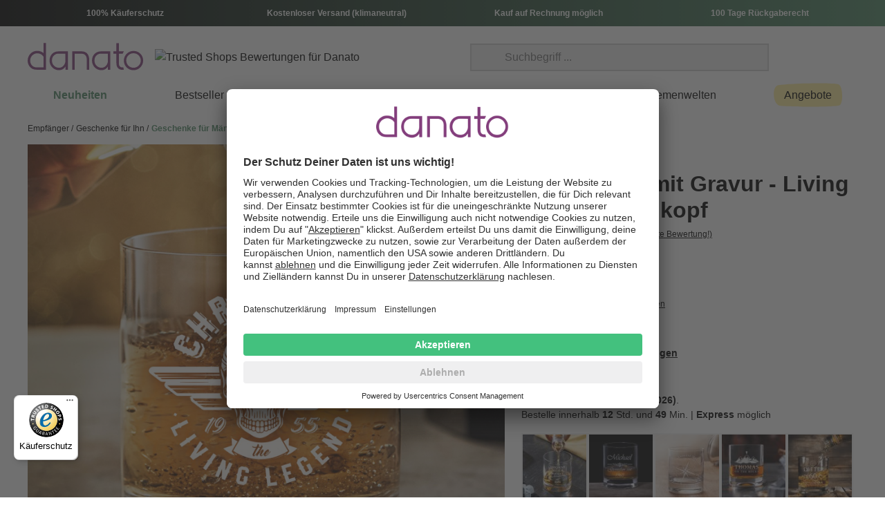

--- FILE ---
content_type: text/html; charset=UTF-8
request_url: https://www.danato.com/whiskyglas-mit-gravur-living-legend-totenkopf.html
body_size: 68751
content:
<!DOCTYPE html><html lang="de-DE" itemscope="itemscope"><head><meta charset="utf-8"><meta name="viewport" content="width=device-width, initial-scale=1, shrink-to-fit=no"><title>Personalisiertes Whiskyglas mit Gravur - Totenkopf Motiv</title><meta name="author" content=""/><meta name="robots" content="index,follow"/><meta name="revisit-after" content="15 days"/><meta name="keywords" content="Whiskyglas, Whiskeyglas, Whiskygläser, Whiskeygläser, Whisky Glas, Whiskey Glas, Whisky Gläser, Whiskey Gläser, Totenkopf, Totenschädel, Living Legend, Totenkopf Glas, Glas Totenkopf, personalisiertes Whiskyglas, Whiskyglas mit Gravur, personalisiert"/><meta name="description" content="Das Whiskyglas mit Gravur eines Totenkopf Motivs ist ein hochwertiges Whiskey Zubehör, das mit einem Namen personalisiert wird."/><meta property="og:type" content="product"/><meta property="og:site_name" content="Danato"/><meta property="og:url" content="https://www.danato.com/whiskyglas-mit-gravur-living-legend-totenkopf.html"/><meta property="og:title" content="Personalisiertes Whiskyglas mit Gravur - Totenkopf Motiv"/><meta property="og:description" content="Das Whiskyglas mit Gravur eines Totenkopf Motivs ist ein hochwertiges Whiskey Zubehör, das mit einem Namen personalisiert wird."/><meta property="og:image" content="https://www.danato.com/media/70/a3/82/1702503745/0006-0003-DP-GY04_B3-OG_01.jpg"/><meta property="product:brand" content="LPZ Handelsgesellschaft mbH"/><meta property="product:price:amount" content="19.95"/><meta property="product:price:currency" content="EUR"/><meta property="product:product_link" content="https://www.danato.com/whiskyglas-mit-gravur-living-legend-totenkopf.html"/><meta name="twitter:card" content="product"/><meta name="twitter:site" content="Danato"/><meta property="twitter:title" content="Personalisiertes Whiskyglas mit Gravur - Totenkopf Motiv"/><meta property="twitter:description" content="Das Whiskyglas mit Gravur eines Totenkopf Motivs ist ein hochwertiges Whiskey Zubehör, das mit einem Namen personalisiert wird."/><meta property="twitter:image" content="https://www.danato.com/media/12/6a/f5/1702503666/0006-0003-DP-GY04_B3_01.jpg"/><meta content="Danato"/><meta content=""/><meta content="false"/><meta content="https://www.danato.com/media/82/84/9f/1767655709/danato_(66).svg"/><link rel="alternate" hreflang="de-DE" href="https://www.danato.com/whiskyglas-mit-gravur-living-legend-totenkopf.html"><link rel="alternate" href="https://www.danato.com/whiskyglas-mit-gravur-living-legend-totenkopf.html" hreflang="x-default"><link rel="alternate" hreflang="de-AT" href="https://www.danato.at/whiskyglas-mit-gravur-living-legend-totenkopf.html"><link rel="alternate" hreflang="de-CH" href="https://www.danato.ch/whiskyglas-mit-gravur-living-legend-totenkopf.html"><link rel="manifest" href="/manifest.json"><script type="application/ld+json"> [{"@context":"https:\/\/schema.org\/","@type":"Product","name":"Whiskyglas mit Gravur - Living legend Totenkopf","description":"\n\n\n320\nml Whiskeyglas mit Totenkopf MotivInklusive\n\"Living Legend\" SchriftzugPersonalisierte Namensgravur als Highlight\n\n\nEntspanne\nbei einer Whisky Auszeit und genie\u00dfe einen edlen Tropfen aus dem eleganten\nTotenkopf Glas.\n\nDas\nbesondere Whisky Glas wird mit \"Living Legend\" Schriftzug graviert\nund mit einem individuellen Wunschnamen zu einem dekorativen Blickfang\nvollendet. Mit dem dicken Boden liegt das Whiskeyglas im Tumbler Stil angenehm\nschwer in der Hand und sorgt f\u00fcr ein komfortables Trinkerlebnis beim\ngemeinsamen Ansto\u00dfen.\n\n\n\n\n\n\n\n\n\n\n\n\n\n\n\n","sku":"0006-0003-DP-GY04","mpn":"0006-0003-DP-GY04","brand":{"@type":"Brand","name":"LPZ Handelsgesellschaft mbH"},"image":["https:\/\/www.danato.com\/media\/12\/6a\/f5\/1702503666\/0006-0003-DP-GY04_B3_01.jpg","https:\/\/www.danato.com\/media\/52\/e9\/c2\/1702503670\/0006-0003-DP-GY04_D4_01.jpg","https:\/\/www.danato.com\/media\/e3\/f4\/f8\/1702503678\/0006-0003-DP-GY04_C2_02.jpg","https:\/\/www.danato.com\/media\/25\/4e\/35\/1702503682\/0006-0003-DP-GY04_C3_01.jpg","https:\/\/www.danato.com\/media\/64\/a6\/d6\/1702503698\/0006-0003-DP-GY04_C2_01.jpg","https:\/\/www.danato.com\/media\/6f\/05\/b9\/1702503702\/0006-0003-DP-GY04_D1_01.jpg","https:\/\/www.danato.com\/media\/20\/c9\/d9\/1639564889\/AZ-9030-0152_F3_01.jpg"],"offers":[{"@type":"Offer","availability":"https:\/\/schema.org\/InStock","itemCondition":"https:\/\/schema.org\/NewCondition","priceCurrency":"EUR","priceValidUntil":"2026-01-21","url":"https:\/\/www.danato.com\/whiskyglas-mit-gravur-living-legend-totenkopf.html","price":19.95}]},{"@context":"https:\/\/schema.org","@type":"BreadcrumbList","itemListElement":[{"@type":"ListItem","position":1,"name":"Empf\u00e4nger","item":"https:\/\/www.danato.com\/navigation\/7cea3af661004aae8bb615a42ad4f1d9"},{"@type":"ListItem","position":2,"name":"Geschenke f\u00fcr Ihn","item":"https:\/\/www.danato.com\/navigation\/c1ce6b07ddd74274971a664f63a777d6"},{"@type":"ListItem","position":3,"name":"Geschenke f\u00fcr M\u00e4nner","item":"https:\/\/www.danato.com\/geschenke-maenner-l2.html"}]}] </script><link rel="shortcut icon" href="https://www.danato.com/media/da/ca/c2/1767655709/favicon_(66).ico"><link rel="icon" type="image/png" sizes="32x32" href="https://www.danato.com/bundles/dnttheme/favicons/favicon-32x32.png?17676557141467"><link rel="icon" type="image/png" sizes="16x16" href="https://www.danato.com/bundles/dnttheme/favicons/favicon-16x16.png?1767655714973"><link rel="apple-touch-icon" sizes="180x180" href="https://www.danato.com/bundles/dnttheme/favicons/apple-touch-icon.png?17676557142310"><link rel="mask-icon" href="https://www.danato.com/bundles/dnttheme/favicons/safari-pinned-tab.svg?17676557141014" color="#833e7c"><link rel="manifest" href="https://www.danato.com/bundles/dnttheme/favicons/site.webmanifest?1767655714498"><link rel="icon" sizes="192x192" href="https://www.danato.com/media/19/32/0d/1767655709/android-chrome-512x512_(66).png"><meta name="theme-color" content="#4c8864"/><meta name="msapplication-TileColor" content="#da532c"><meta name="msapplication-config" content="https://www.danato.com/bundles/dnttheme/favicons/browserconfig.xml?1767655714282"><link rel="canonical" href="https://www.danato.com/whiskyglas-mit-gravur-living-legend-totenkopf.html" /><link rel="preload" href="/bundles/dnttheme/fonts/Rubik-Regular.woff2" as="font" crossorigin="anonymous"><link rel="preload" href="/bundles/dnttheme/fonts/Rubik-Bold.woff2" as="font" crossorigin="anonymous"><link rel="dns-prefetch" href="https://app3.salesmanago.pl/"><link rel="dns-prefetch" href="https://api.usercentrics.eu/"><link rel="dns-prefetch" href="https://integrations.etrusted.com/"><link rel="dns-prefetch" href="https://widgets.trustedshops.com/"><link rel="dns-prefetch" href="https://www.googletagmanager.com/"><link rel="preload" src="https://www.danato.com/theme/bbc5d22b796d6643aaad1e1045df00f6/js/all.js?17676557141112711" as="script"><link rel="preload" href="https://www.danato.com/theme/bbc5d22b796d6643aaad1e1045df00f6/css/all.css?1767655714493085" as="style"><link rel="stylesheet" href="https://www.danato.com/theme/bbc5d22b796d6643aaad1e1045df00f6/css/all.css?1767655714493085"> <script>window.dataLayer=window.dataLayer||[];function gtag(){dataLayer.push(arguments);}
gtag("consent","default",{ad_storage:"denied",analytics_storage:"denied",wait_for_update:2000});gtag("set","ads_data_redaction",true);window.addEventListener("ucEvent",function(e){if(e.detail&&e.detail.event=="consent_status"){var ucAnalyticsService='Google Analytics';var ucAdService='Google Ads Remarketing';if(e.detail.hasOwnProperty(ucAnalyticsService)&&e.detail.hasOwnProperty(ucAdService)){gtag("consent","update",{ad_storage:e.detail[ucAdService]?'granted':'denied',analytics_storage:e.detail[ucAnalyticsService]?'granted':'denied'});}
else{if(e.detail.hasOwnProperty(ucAdService)){gtag("consent","update",{ad_storage:e.detail[ucAdService]?'granted':'denied'});}
if(e.detail.hasOwnProperty(ucAnalyticsService)){gtag("consent","update",{analytics_storage:e.detail[ucAnalyticsService]?'granted':'denied'});}}}});window.features={"V6_5_0_0":false,"v6.5.0.0":false,"PERFORMANCE_TWEAKS":false,"performance.tweaks":false,"FEATURE_NEXT_1797":false,"feature.next.1797":false,"FEATURE_NEXT_16710":false,"feature.next.16710":false,"FEATURE_NEXT_13810":false,"feature.next.13810":false,"FEATURE_NEXT_13250":false,"feature.next.13250":false,"FEATURE_NEXT_17276":false,"feature.next.17276":false,"FEATURE_NEXT_16151":false,"feature.next.16151":false,"FEATURE_NEXT_16155":false,"feature.next.16155":false,"FEATURE_NEXT_19501":false,"feature.next.19501":false,"FEATURE_NEXT_15053":false,"feature.next.15053":false,"FEATURE_NEXT_18215":false,"feature.next.18215":false,"FEATURE_NEXT_15815":false,"feature.next.15815":false,"FEATURE_NEXT_14699":false,"feature.next.14699":false,"FEATURE_NEXT_15707":false,"feature.next.15707":false,"FEATURE_NEXT_14360":false,"feature.next.14360":false,"FEATURE_NEXT_15172":false,"feature.next.15172":false,"FEATURE_NEXT_14001":false,"feature.next.14001":false,"FEATURE_NEXT_7739":false,"feature.next.7739":false,"FEATURE_NEXT_16200":false,"feature.next.16200":false,"FEATURE_NEXT_13410":false,"feature.next.13410":false,"FEATURE_NEXT_15917":false,"feature.next.15917":false,"FEATURE_NEXT_15957":false,"feature.next.15957":false,"FEATURE_NEXT_13601":false,"feature.next.13601":false,"FEATURE_NEXT_16992":false,"feature.next.16992":false,"FEATURE_NEXT_7530":false,"feature.next.7530":false,"FEATURE_NEXT_16824":false,"feature.next.16824":false,"FEATURE_NEXT_16271":false,"feature.next.16271":false,"FEATURE_NEXT_15381":false,"feature.next.15381":false,"FEATURE_NEXT_17275":false,"feature.next.17275":false,"FEATURE_NEXT_17016":false,"feature.next.17016":false,"FEATURE_NEXT_16236":false,"feature.next.16236":false,"FEATURE_NEXT_16640":false,"feature.next.16640":false,"FEATURE_NEXT_17858":false,"feature.next.17858":false,"FEATURE_NEXT_6758":false,"feature.next.6758":false,"FEATURE_NEXT_19048":false,"feature.next.19048":false,"FEATURE_NEXT_19822":false,"feature.next.19822":false,"FEATURE_NEXT_18129":false,"feature.next.18129":false,"FEATURE_NEXT_19163":false,"feature.next.19163":false,"FEATURE_NEXT_18187":false,"feature.next.18187":false,"FEATURE_NEXT_17978":false,"feature.next.17978":false,"FEATURE_NEXT_11634":false,"feature.next.11634":false,"FEATURE_NEXT_21547":false,"feature.next.21547":false,"FEATURE_NEXT_22900":false,"feature.next.22900":false};dataLayer=window.dataLayer||[];dataLayer.push({ecommerce:null});dataLayer.push({"pageTitle":"Personalisiertes Whiskyglas mit Gravur - Totenkopf Motiv","pageSubCategory":"","pageCategoryID":"","pageSubCategoryID":"","pageCountryCode":"de-DE","pageLanguageCode":"Deutsch","pageVersion":1,"pageTestVariation":"1","pageValue":1,"pageAttributes":"1","pageCategory":"Product","productID":"b58ffc9fd2da4743a8c01be65b609609","productName":"Whiskyglas mit Gravur - Living legend Totenkopf","productPrice":"16.76","productEAN":"4251091946302","productSku":"0006-0003-DP-GY04","productManufacturerNumber":"","productCategory":"Geschenke f\u00fcr M\u00e4nner","productCategoryID":"b44e52c941024dcc902154ff26fc189a","productCurrency":"EUR","visitorLoginState":"Logged Out","visitorType":"NOT LOGGED IN","visitorLifetimeValue":0,"visitorExistingCustomer":"No"});dataLayer.push({"event":"view_item","ecommerce":{"currency":"EUR","value":16.76,"items":[{"item_name":"Whiskyglas mit Gravur - Living legend Totenkopf","item_id":"0006-0003-DP-GY04","price":16.76,"index":0,"item_list_name":"Category","quantity":1,"item_category":"Geschenke f\u00fcr M\u00e4nner","item_list_id":"b44e52c941024dcc902154ff26fc189a","item_brand":"LPZ Handelsgesellschaft mbH"}]}});var google_tag_params={"ecomm_pagetype":"product","ecomm_pcat":["Geschenke f\u00fcr M\u00e4nner"],"ecomm_prodid":"0006-0003-DP-GY04","ecomm_pname":"Whiskyglas mit Gravur - Living legend Totenkopf","ecomm_pvalue":16.76,"ecomm_totalvalue":16.76}
dataLayer.push({'event':'remarketingTriggered','google_tag_params':window.google_tag_params});(function(w,d,s,l,i){w[l]=w[l]||[];w[l].push({'gtm.start':new Date().getTime(),event:'gtm.js'});var f=d.getElementsByTagName(s)[0],j=d.createElement(s),dl=l!='dataLayer'?'&l='+l:'';j.async=true;j.src='https://metrics.danato.com/gtm.js?id='+i+dl;f.parentNode.insertBefore(j,f);})(window,document,'script','dataLayer','GTM-KPLXRN5');window.dataLayer=window.dataLayer||[];function gtag(){dataLayer.push(arguments)}
gtag('consent','default',{'ad_storage':'denied','ad_user_data':'denied','ad_personalization':'denied','analytics_storage':'denied'});dataLayer=window.dataLayer||[];dataLayer.push({'sid':'r9favvviijv71enp11u77pkshb'});window.activeNavigationId='b44e52c941024dcc902154ff26fc189a';window.router={'frontend.cart.offcanvas':'/checkout/offcanvas','frontend.cookie.offcanvas':'/cookie/offcanvas','frontend.checkout.finish.page':'/checkout/finish','frontend.checkout.info':'/widgets/checkout/info','frontend.menu.offcanvas':'/widgets/menu/offcanvas','frontend.cms.page':'/widgets/cms','frontend.cms.navigation.page':'/widgets/cms/navigation','frontend.account.addressbook':'/widgets/account/address-book','frontend.csrf.generateToken':'/csrf/generate','frontend.country.country-data':'/country/country-state-data','frontend.store-api.proxy':'/_proxy/store-api',};window.storeApiProxyToken='253c64c3d67.Sl_fm1ARQ4uaIHa3TsjtZh9HarfnpUX-y9rxSmk106w.HDXm8CNQK_v5dyDeJJ-1K3EVPIej8SaY5puZCABancQJCabOIDwavvEXHQ';window.salesChannelId='c8320f8bf7704b128d048b2c2d0e2d90';window.breakpoints={"xs":0,"sm":576,"md":768,"lg":992,"xl":1200};window.csrf={'enabled':'1','mode':'twig'};window.customerLoggedInState=0;window.wishlistEnabled=1;window.mollie_javascript_use_shopware='0';const productIdToBeEdited="";const previousQuantity="";const previousProdConf={};</script> <script src="https://integrations.etrusted.com/applications/widget.js/v2" async defer></script><link rel="preconnect" href="//app.usercentrics.eu"><link rel="preconnect" href="//api.usercentrics.eu"><link rel="preload" href="//app.usercentrics.eu/browser-ui/latest/loader.js" as="script"><script id="usercentrics-cmp" src="//app.usercentrics.eu/browser-ui/latest/loader.js" data-language="de" data-settings-id="4Xga8NrRi" async></script></head><body class="is-ctl-product is-act-index"><noscript class="noscript-main"><div role="alert" class="alert alert-info alert-has-icon"> <span class="svg svg-exclamation-circle icon--fixed-size"><svg width="512px" height="512px" viewBox="0 0 512 512" version="1.1" xmlns="http://www.w3.org/2000/svg" xmlns:xlink="http://www.w3.org/1999/xlink"><path d="M233.756936,229.710973 C233.756936,235.753209 233.650932,241.901449 233.544928,247.943685 C233.438923,251.441822 234.180952,254.72795 235.771014,257.696066 C236.831056,260.87619 238.527122,263.632298 241.071222,265.858385 C243.403313,268.29648 246.053416,270.098551 249.23354,271.158592 C252.30766,272.748654 255.487785,273.490683 258.985921,273.384679 C261.212008,273.066667 263.544099,272.748654 265.770186,272.430642 C270.116356,271.264596 273.826501,269.038509 277.006625,265.858385 C278.384679,264.162319 279.656729,262.466253 281.034783,260.664182 C283.366874,256.742029 284.532919,252.395859 284.532919,247.837681 C284.850932,226.424845 284.850932,205.118012 284.532919,183.705176 C284.426915,177.66294 284.320911,171.5147 284.214907,165.472464 C284.108903,158.900207 281.458799,152.221946 276.794617,147.45176 C274.462526,145.013665 271.812422,143.211594 268.632298,142.151553 C265.558178,140.561491 262.378054,139.819462 258.879917,139.925466 C256.65383,140.243478 254.321739,140.561491 252.095652,140.879503 C247.749482,142.045549 244.039337,144.271636 240.859213,147.45176 C236.195031,152.539959 233.120911,158.794203 233.226915,165.578468 C233.756936,186.991304 233.86294,208.298137 233.756936,229.710973 Z"></path><path d="M285.698965,336.033126 C284.956936,332.746998 283.366874,329.884886 281.140787,327.340787 C279.338716,324.584679 277.006625,322.358592 274.038509,320.76853 C271.070393,318.860455 267.996273,317.906418 264.604141,317.800414 C261.212008,317.058385 257.819876,317.164389 254.427743,318.224431 C252.413665,319.072464 250.399586,319.920497 248.385507,320.76853 C244.569358,322.994617 241.495238,326.068737 239.269151,329.884886 C238.421118,331.898965 237.573085,333.913043 236.725052,335.927122 C235.453002,340.4853 235.453002,344.937474 236.725052,349.495652 C237.785093,352.039752 238.845135,354.689855 239.905176,357.233954 C240.647205,360.520083 242.237267,363.382195 244.463354,365.926294 C246.265424,368.682402 248.597516,370.908489 251.565631,372.498551 C254.533747,374.406625 257.607867,375.360663 261,375.466667 C264.392133,376.208696 267.784265,376.102692 271.176398,375.04265 C273.190476,374.194617 275.204555,373.346584 277.218634,372.498551 C281.034783,370.272464 284.108903,367.198344 286.33499,363.382195 C287.183023,361.368116 288.031056,359.354037 288.879089,357.339959 C290.045135,352.781781 290.045135,348.329607 288.879089,343.771429 C287.819048,341.227329 286.759006,338.577226 285.698965,336.033126 Z"></path><path d="M501.6294,198.227743 C497.389234,172.04472 488.802899,146.603727 476.400414,123.176812 C463.891925,99.7498965 446.719255,78.33706 426.472464,61.1643892 C402.091511,40.4935818 374.212422,23.7449275 344.319255,12.5084886 C313.154037,0.742028986 279.550725,-2.01407867 246.583437,1.59006211 C228.668737,3.49813665 210.966046,6.67826087 193.369358,10.6004141 C181.39089,13.2505176 169.412422,16.1126294 157.857971,20.352795 C146.621532,24.4869565 135.597101,29.363147 125.208696,35.1933747 C115.032298,40.9175983 105.491925,47.7018634 96.3755694,55.0161491 C79.3089027,68.4786749 64.8923395,84.8033126 52.3838509,102.612008 C39.7693582,120.632712 30.0169772,140.455487 22.4906832,161.126294 C14.752381,182.115114 10.0881988,203.845963 7.3320911,226.000828 C4.78799172,246.77764 4.57598344,267.872464 6.69606625,288.649275 C9.02815735,310.804141 13.4803313,332.853002 21.0066253,354.05383 C25.2467909,365.82029 30.1229814,377.480745 35.9532091,388.505176 C42.5254658,401.119669 50.6877847,412.780124 59.5921325,423.804555 C76.2347826,444.369358 97.4356108,461.542029 120.544513,474.262526 C133.477019,481.364803 147.151553,486.983023 161.038095,491.965217 C174.288613,496.735404 187.751139,500.763561 201.531677,503.943685 C228.456729,510.091925 256.547826,513.378054 284.214907,511.257971 C312.412008,509.137888 339.549068,502.247619 364.990062,489.845135 C388.946998,478.184679 409.511801,461.436025 428.062526,442.567288 C432.302692,438.221118 436.648861,433.874948 440.889027,429.528778 C450.747412,418.82236 459.969772,407.373913 468.026087,395.183437 C475.552381,383.73499 481.594617,371.650518 486.78882,359.036025 C497.071222,334.33706 501.735404,307.730021 504.279503,281.122981 C506.823602,253.349896 506.081573,225.682816 501.6294,198.227743 Z M242.767288,40.0695652 C241.389234,40.2815735 240.01118,40.3875776 238.633126,40.5995859 C240.01118,40.3875776 241.389234,40.2815735 242.767288,40.0695652 Z M45.5995859,223.24472 C45.3875776,224.834783 45.1755694,226.530849 44.9635611,228.120911 C45.1755694,226.530849 45.3875776,224.834783 45.5995859,223.24472 Z M464.52795,295.963561 C464.739959,294.267495 464.951967,292.571429 465.163975,290.875362 C462.619876,309.744099 458.273706,328.294824 451.277433,345.997516 C444.917184,360.732091 436.648861,374.512629 427.002484,387.33913 C422.868323,392.639337 418.522153,397.621532 413.857971,402.603727 L413.857971,402.603727 C402.091511,414.582195 390.431056,426.984679 377.180538,437.585093 C365.20207,446.595445 352.269565,454.227743 338.489027,460.269979 C323.648447,466.206211 308.065839,470.340373 292.165217,472.56646 C274.250518,474.580538 256.017805,474.262526 237.997101,472.142443 C210.754037,468.326294 183.828986,460.906004 158.281988,450.517598 C143.017391,443.945342 128.494824,435.571014 115.138302,425.606625 C104.219876,416.914286 94.3614907,406.949896 85.6691511,396.03147 C75.810766,382.886957 67.7544513,368.576398 61.2881988,353.52381 C53.4438923,333.913043 48.0376812,313.34824 45.0695652,292.465424 C42.9494824,274.868737 42.63147,257.060041 43.9035197,239.463354 C44.2215321,235.753209 44.5395445,231.93706 44.9635611,228.226915 C47.4016563,210.206211 51.5358178,192.50352 57.5780538,175.224845 C58.8501035,171.620704 60.2281573,168.016563 61.6062112,164.518427 C69.2385093,146.921739 78.6728778,130.279089 90.2273292,115.014493 C99.873706,102.824017 110.898137,91.7995859 122.982609,82.1532091 C135.279089,72.9308489 148.529607,65.1925466 162.734161,59.0443064 C172.380538,55.2281573 182.132919,52.1540373 192.203313,49.8219462 C209.057971,45.899793 226.124638,42.2956522 243.297308,39.9635611 C260.469979,37.9494824 277.960663,37.3134576 295.133333,39.115528 C310.39793,41.2356108 325.238509,45.5817805 339.443064,51.3060041 C358.629814,59.6803313 376.756522,70.5987578 393.399172,83.2132505 C405.589648,92.8596273 416.720083,103.884058 426.36646,115.96853 C436.330849,129.113043 444.493168,143.423602 450.95942,158.582195 C458.273706,176.814907 463.043892,196.10766 465.693996,215.612422 C468.980124,242.325466 468.132091,269.356522 464.52795,295.963561 Z"></path></svg></span> <div class="alert-content-container"><div class="alert-content"> Um unseren Shop in vollem Umfang nutzen zu können, empfehlen wir dir Javascript in Deinem Browser zu aktivieren. </div></div></div></noscript><noscript class="noscript-gtm"><iframe src="https://metrics.danato.com/ns.html?id=GTM-KPLXRN5" height="0" width="0" style="display:none;visibility:hidden"></iframe></noscript><section class="section section--usp-header bg-gradient-primary text-white py-2"><div class="container"><ul class="row list-unstyled my-1"><li class="col justify-content-center d-flex"><div class="d-flex align-items-center justify-content-center h6 font-weight-bold">100% Käuferschutz</div></li><li class="col justify-content-center d-none d-sm-flex"><div class="d-flex align-items-center justify-content-center h6 font-weight-bold">Kostenloser Versand (klimaneutral)</div></li><li class="col justify-content-center d-flex"><div class="d-flex align-items-center justify-content-center h6 font-weight-bold">Kauf auf Rechnung möglich</div></li><li class="col justify-content-center d-none d-md-flex"><div class="d-flex align-items-center justify-content-center h6 font-weight-bold">100 Tage Rückgaberecht</div></li></ul></div></section><header class="header-main"><div class="container"><div class="row no-gutters align-items-center justify-content-center py-3 pt-lg-4 pb-lg-2"><div class="col-auto d-lg-none"> <button class="header-actions-btn mr-3 js-navigation-toggle" type="button" aria-label="Menü" data-toggle="modal" data-target=".navigation--main"> <span class="sr-only">Menü</span> <span class="icon icon--bars"></span> </button> </div><div class="col-auto"><a class="d-block" href="/" title="Zur Startseite wechseln"><picture class="header-logo-picture"><img src="https://www.danato.com/media/82/84/9f/1767655709/danato_%2866%29.svg" alt="Zur Startseite wechseln" class="img-fluid header-logo-main-img" width="168" height="42"></picture></a></div><div class="col col-sm-auto col-md d-none d-md-block ml-3"><img src="https://www.danato.com/bundles/dnttheme/images/trustedshops/trustmark.png?17676557148179" class="img-fluid" alt="Trusted Shops Bewertungen für Danato" width="48" height="48"></div><div class="col col-md-auto order-md-last"><div class="row no-gutters"><div class="col-auto d-md-none ml-auto"> <button class="header-actions-btn js-search-toggle-btn collapsed" type="button" data-toggle="collapse" data-target="#searchCollapse" aria-expanded="false" aria-controls="searchCollapse" aria-label="Suchen"> <span class="icon icon--search"></span> </button> </div><div class="col-auto ml-md-auto"><div class="dropdown"> <button class="header-actions-btn ml-3 ml-md-4" type="button" id="accountWidget" data-offcanvas-account-menu="true" data-toggle="dropdown" aria-haspopup="true" aria-expanded="false" aria-label="Mein Konto" title="Mein Konto"> <span class="icon icon--user"></span> </button> <div class="dropdown-menu dropdown-menu-right account-menu-dropdown js-account-menu-dropdown" aria-labelledby="accountWidget"> <button class="btn btn-block text-gray-800 font-weight-normal d-flex align-items-center justify-content-between js-offcanvas-close sticky-top d-md-none py-3"> Menü schließen <span class="icon icon--close icon--fixed-size"></span> </button> <hr class="m-0 d-md-none"><div class="offcanvas-content-container p-0 bg-gray-200"><div class="account-menu bg-white p-3 p-md-0"><div class="font-weight-bold mt-2 mb-3 h3"> Mein Konto </div><div class="py-3"><a href="/account/login" title="Anmelden" class="btn btn-primary btn-block text-decoration-none"> Anmelden </a><div class="text-center mt-3"> oder <a href="/account/login" title="registrieren">registrieren</a></div></div></div></div></div></div></div><div class="col-auto"><a class="header-actions-btn ml-3 position-relative" href="/wishlist" title="Merkzettel" aria-label="Merkzettel"> <span class="badge header-cart-badge" id="wishlist-basket" data-wishlist-storage="true" data-wishlist-storage-options="{&quot;listPath&quot;:&quot;\/wishlist\/list&quot;,&quot;mergePath&quot;:&quot;\/wishlist\/merge&quot;,&quot;tokenMergePath&quot;:&quot;47556f43fa5e.i6QPMQWqgsiW6FO4qhRFLhcHEchlyHbmFPpaf8pAbkY.8tU8W2fi8bL7uSXP_nMVQ0diY58fhB6werIJFroMJQDo1GF0KJ3bvdqAFg&quot;,&quot;pageletPath&quot;:&quot;\/wishlist\/merge\/pagelet&quot;,&quot;tokenPageletPath&quot;:&quot;077f9b7397ceab533.0ExRbqwWyKbemz6v2b39pUJPql5Tk3IJidPbAeqrzKo.qCc1DcpCoNeW72TnsPiq6TN83BoeoRVmypy3Od2dmcSldRMJ5km7zqzxBg&quot;}" data-wishlist-widget="true"></span> <span class="icon icon--heart"></span> </a></div><div class="col-auto"><a class="header-actions-btn ml-3 position-relative" href="/checkout/cart" data-cart-widget="true" title="Warenkorb" aria-label="Warenkorb" data-offcanvas-cart="true"> <span class="icon icon--shopping-bag"></span> </a></div></div></div><div class="col-12 col-md-auto ml-md-auto header-search-collapse"><div class="collapse d-md-block px-2" id="searchCollapse"><div class="d-md-none d-flex align-items-center py-3"> <button class="header-actions-btn js-search-toggle-btn collapsed position-absolute" type="button" data-toggle="collapse" data-target="#searchCollapse" aria-expanded="false" aria-controls="searchCollapse" aria-label="Suchen"> <span class="icon icon--arrow-left"></span> </button> <div class="font-weight-bold mx-auto">Suchen</div></div><form action="/search" method="get" data-search-form="true" data-url="/suggest?search=" class="header-search-form position-relative pb-4 pb-md-0"><div class="input-group"><input type="search" name="search" class="form-control header-search-input" autocomplete="off" autocapitalize="off" placeholder="Suchbegriff ..." aria-label="Suchbegriff ..." value=""> <button type="submit" class="header-actions-btn header-search-btn" aria-label="Suchen"> <span class="icon icon--search"></span> </button> <button type="button" class="btn px-0 py-2 border-0 header-cancel-btn"> <span class="sr-only">Aktuelle Suchanfrage löschen</span> <span class="icon icon--close"></span> </button> </div></form></div></div></div></div></header><nav class="navigation navigation--main"><header class="navigation__header"> <button class="btn js-navigation-toggle" type="button" title="Menü schließen" data-dismiss="modal"> <span class="sr-only">Menü schließen</span> <span class="icon icon--close icon--fixed-size"></span> </button> <a class="link" href="/" title="Zur Startseite wechseln"><picture class="header-logo-picture"><img src="https://www.danato.com/media/82/84/9f/1767655709/danato_%2866%29.svg" alt="Zur Startseite wechseln" class="img-fluid header-logo-main-img" width="168" height="42"></picture></a></header><hr class="m-0 d-lg-none"><ul class="navigation__ul navigation__ul--0"><li class="navigation__list navigation__list--0"><a href="https://www.danato.com/neuheiten" class="navigation__item navigation__item--0 navigation__item--link is--active" title="Neuheiten"> <span >Neuheiten</span> </a></li><li class="navigation__list navigation__list--0"><a href="https://www.danato.com/bestseller" class="navigation__item navigation__item--0 navigation__item--link" title="Bestseller"> <span >Bestseller</span> </a></li><li class="navigation__list navigation__list--0"><a href="https://www.danato.com/geschenke-valentinstag-l2.html" class="navigation__item navigation__item--0 navigation__item--link" title="Valentinstag"> <span >Valentinstag</span> </a></li><li class="navigation__list navigation__list--0"> <button class="collapsed navigation__collapse" type="button" data-toggle="collapse" data-target="#collapse-18ab2239d72a4d14bc29ee1dec2eb00d" aria-expanded="false" aria-controls="collapse-18ab2239d72a4d14bc29ee1dec2eb00d"><div class="navigation__item navigation__item--0" title="Anlass"> <span >Anlass</span> </div> <span class="toggle toggle--mobile-nav"></span> </button> <div class="collapse mobile-fade" id="collapse-18ab2239d72a4d14bc29ee1dec2eb00d"> <button class="btn mobile-fade__btn" type="button" data-toggle="collapse" data-target="#collapse-18ab2239d72a4d14bc29ee1dec2eb00d" aria-expanded="false" aria-controls="collapse-18ab2239d72a4d14bc29ee1dec2eb00d"> <span class="icon icon--arrow-left icon--fixed-size"></span> </button> <div class="mobile-fade__title">Anlass</div><div class="container py-lg-4 d-flex px-0"><ul class="navigation__ul navigation__ul--1 navigation__ul--child-count-5"><li class="navigation__list navigation__list--1"><div class="navigation__item navigation__item--1 navigation__item--title" title="Geburtstag"> <span >Geburtstag</span> </div><ul class="navigation__ul navigation__ul--2 navigation__ul--child-count-13"><li class="navigation__list navigation__list--2"><a class="navigation__item navigation__item--2 navigation__item--link" href="https://www.danato.com/geburtstagsgeschenke-geburtstag-l2.html" title="Geburtstagsgeschenke"> <span >Geburtstagsgeschenke</span> </a></li><li class="navigation__list navigation__list--2"><a class="navigation__item navigation__item--2 navigation__item--link" href="https://www.danato.com/geschenke-geburtstag-16-l2.html" title="Geschenke zum 16. Geburtstag"> <span >Geschenke zum 16. Geburtstag</span> </a></li><li class="navigation__list navigation__list--2"><a class="navigation__item navigation__item--2 navigation__item--link" href="https://www.danato.com/geschenke-geburtstag-18-l2.html" title="Geschenke zum 18. Geburtstag"> <span >Geschenke zum 18. Geburtstag</span> </a></li><li class="navigation__list navigation__list--2"><a class="navigation__item navigation__item--2 navigation__item--link" href="https://www.danato.com/geschenke-geburtstag-21-l2.html" title="Geschenke zum 21. Geburtstag"> <span >Geschenke zum 21. Geburtstag</span> </a></li><li class="navigation__list navigation__list--2"><a class="navigation__item navigation__item--2 navigation__item--link" href="https://www.danato.com/geschenke-geburtstag-30-l2.html" title="Geschenke zum 30. Geburtstag"> <span >Geschenke zum 30. Geburtstag</span> </a></li><li class="navigation__list navigation__list--2"><a class="navigation__item navigation__item--2 navigation__item--link" href="https://www.danato.com/geschenke-geburtstag-40-l2.html" title="Geschenke zum 40. Geburtstag"> <span >Geschenke zum 40. Geburtstag</span> </a></li><li class="navigation__list navigation__list--2"><a class="navigation__item navigation__item--2 navigation__item--link" href="https://www.danato.com/geschenke-geburtstag-50-l2.html" title="Geschenke zum 50. Geburtstag"> <span >Geschenke zum 50. Geburtstag</span> </a></li><li class="navigation__list navigation__list--2"><a class="navigation__item navigation__item--2 navigation__item--link" href="https://www.danato.com/geschenke-geburtstag-60-l2.html" title="Geschenke zum 60. Geburtstag"> <span >Geschenke zum 60. Geburtstag</span> </a></li><li class="navigation__list navigation__list--2"><a class="navigation__item navigation__item--2 navigation__item--link" href="https://www.danato.com/geschenke-geburtstag-70-l2.html" title="Geschenke zum 70. Geburtstag"> <span >Geschenke zum 70. Geburtstag</span> </a></li><li class="navigation__list navigation__list--2"><a class="navigation__item navigation__item--2 navigation__item--link" href="https://www.danato.com/geschenke-geburtstag-75-l2.html" title="Geschenke zum 75. Geburtstag"> <span >Geschenke zum 75. Geburtstag</span> </a></li><li class="navigation__list navigation__list--2"><a class="navigation__item navigation__item--2 navigation__item--link" href="https://www.danato.com/geschenke-geburtstag-80-l2.html" title="Geschenke zum 80. Geburtstag"> <span >Geschenke zum 80. Geburtstag</span> </a></li><li class="navigation__list navigation__list--2"><a class="navigation__item navigation__item--2 navigation__item--link" href="https://www.danato.com/geschenke-geburtstag-85-l2.html" title="Geschenke zum 85. Geburtstag"> <span >Geschenke zum 85. Geburtstag</span> </a></li><li class="navigation__list navigation__list--2"><a class="navigation__item navigation__item--2 navigation__item--link" href="https://www.danato.com/geschenke-geburtstag-90-l2.html" title="Geschenke zum 90. Geburtstag"> <span >Geschenke zum 90. Geburtstag</span> </a></li></ul></li><li class="navigation__list navigation__list--1"><div class="navigation__item navigation__item--1 navigation__item--title" title="Kirchliche Anlässe"> <span >Kirchliche Anlässe</span> </div><ul class="navigation__ul navigation__ul--2 navigation__ul--child-count-5"><li class="navigation__list navigation__list--2"><a class="navigation__item navigation__item--2 navigation__item--link" href="https://www.danato.com/geschenke-zur-konfirmation" title="Geschenke zur Konfirmation"> <span >Geschenke zur Konfirmation</span> </a></li><li class="navigation__list navigation__list--2"><a class="navigation__item navigation__item--2 navigation__item--link" href="https://www.danato.com/geschenke-zur-kommunion" title="Geschenke zur Kommunion"> <span >Geschenke zur Kommunion</span> </a></li><li class="navigation__list navigation__list--2"><a class="navigation__item navigation__item--2 navigation__item--link" href="https://www.danato.com/taufgeschenke-geburttaufe-l2.html" title="Taufgeschenke"> <span >Taufgeschenke</span> </a></li><li class="navigation__list navigation__list--2"><a class="navigation__item navigation__item--2 navigation__item--link" href="https://www.danato.com/firmung-geschenke-l2.html" title="Geschenke zur Firmung"> <span >Geschenke zur Firmung</span> </a></li><li class="navigation__list navigation__list--2"><a class="navigation__item navigation__item--2 navigation__item--link" href="https://www.danato.com/trauergeschenke" title="Trauergeschenke"> <span >Trauergeschenke</span> </a></li></ul></li><li class="navigation__list navigation__list--1"><div class="navigation__item navigation__item--1 navigation__item--title" title="Hochzeit"> <span >Hochzeit</span> </div><ul class="navigation__ul navigation__ul--2 navigation__ul--child-count-8"><li class="navigation__list navigation__list--2"><a class="navigation__item navigation__item--2 navigation__item--link" href="https://www.danato.com/hochzeitsgeschenke-hochzeit-l2.html" title="Hochzeitsgeschenke"> <span >Hochzeitsgeschenke</span> </a></li><li class="navigation__list navigation__list--2"><a class="navigation__item navigation__item--2 navigation__item--link" href="https://www.danato.com/lustige-hochzeitsgeschenke-l2.html" title="Lustige Hochzeitsgeschenke"> <span >Lustige Hochzeitsgeschenke</span> </a></li><li class="navigation__list navigation__list--2"><a class="navigation__item navigation__item--2 navigation__item--link" href="https://www.danato.com/ausgefallene-hochzeitsgeschenke-l2.html" title="Ausgefallene Hochzeitsgeschenke"> <span >Ausgefallene Hochzeitsgeschenke</span> </a></li><li class="navigation__list navigation__list--2"><a class="navigation__item navigation__item--2 navigation__item--link" href="https://www.danato.com/petersilienhochzeit-geschenke" title="Petersilienhochzeit Geschenke"> <span >Petersilienhochzeit Geschenke</span> </a></li><li class="navigation__list navigation__list--2"><a class="navigation__item navigation__item--2 navigation__item--link" href="https://www.danato.com/geschenke-silberne-hochzeit-l2.html" title="Geschenke zur Silberhochzeit"> <span >Geschenke zur Silberhochzeit</span> </a></li><li class="navigation__list navigation__list--2"><a class="navigation__item navigation__item--2 navigation__item--link" href="https://www.danato.com/geschenke-goldene-hochzeit-l2.html" title="Geschenke zur Goldenen Hochzeit"> <span >Geschenke zur Goldenen Hochzeit</span> </a></li><li class="navigation__list navigation__list--2"><a class="navigation__item navigation__item--2 navigation__item--link" href="https://www.danato.com/rubinhochzeit-geschenke" title="Rubinhochzeit Geschenke"> <span >Rubinhochzeit Geschenke</span> </a></li><li class="navigation__list navigation__list--2"><a class="navigation__item navigation__item--2 navigation__item--link" href="https://www.danato.com/geschenke-hochzeitstag-l2.html" title="Geschenke zum Hochzeitstag"> <span >Geschenke zum Hochzeitstag</span> </a></li></ul></li><li class="navigation__list navigation__list--1"><div class="navigation__item navigation__item--1 navigation__item--title" title="Weihnachten"> <span >Weihnachten</span> </div><ul class="navigation__ul navigation__ul--2 navigation__ul--child-count-7"><li class="navigation__list navigation__list--2"><a class="navigation__item navigation__item--2 navigation__item--link" href="https://www.danato.com/weihnachtsgeschenke-weihnachten-l2.html" title="Weihnachtsgeschenke"> <span >Weihnachtsgeschenke</span> </a></li><li class="navigation__list navigation__list--2"><a class="navigation__item navigation__item--2 navigation__item--link" href="https://www.danato.com/weihnachtsgeschenke-fuer-maenner" title="Weihnachtsgeschenke für Männer"> <span >Weihnachtsgeschenke für Männer</span> </a></li><li class="navigation__list navigation__list--2"><a class="navigation__item navigation__item--2 navigation__item--link" href="https://www.danato.com/weihnachtsgeschenke-fuer-frauen" title="Weihnachtsgeschenke für Frauen"> <span >Weihnachtsgeschenke für Frauen</span> </a></li><li class="navigation__list navigation__list--2"><a class="navigation__item navigation__item--2 navigation__item--link" href="https://www.danato.com/weihnachtsgeschenke-vater-l2.html" title="Weihnachtsgeschenke für Papa"> <span >Weihnachtsgeschenke für Papa</span> </a></li><li class="navigation__list navigation__list--2"><a class="navigation__item navigation__item--2 navigation__item--link" href="https://www.danato.com/weihnachtsgeschenke-mama-l2.html" title="Weihnachtsgeschenke für Mama"> <span >Weihnachtsgeschenke für Mama</span> </a></li><li class="navigation__list navigation__list--2"><a class="navigation__item navigation__item--2 navigation__item--link" href="https://www.danato.com/wichtelgeschenke" title="Wichtelgeschenke"> <span >Wichtelgeschenke</span> </a></li><li class="navigation__list navigation__list--2"><a class="navigation__item navigation__item--2 navigation__item--link" href="https://www.danato.com/adventskalender" title="Adventskalender"> <span >Adventskalender</span> </a></li></ul></li><li class="navigation__list navigation__list--1"><div class="navigation__item navigation__item--1 navigation__item--title" title="Weitere Anlässe"> <span >Weitere Anlässe</span> </div><ul class="navigation__ul navigation__ul--2 navigation__ul--child-count-11"><li class="navigation__list navigation__list--2"><a class="navigation__item navigation__item--2 navigation__item--link" href="https://www.danato.com/geschenke-schulanfang-l2.html" title="Geschenke zur Einschulung"> <span >Geschenke zur Einschulung</span> </a></li><li class="navigation__list navigation__list--2"><a class="navigation__item navigation__item--2 navigation__item--link" href="https://www.danato.com/geschenke-jahrestag-l2.html" title="Geschenke zum Jahrestag"> <span >Geschenke zum Jahrestag</span> </a></li><li class="navigation__list navigation__list--2"><a class="navigation__item navigation__item--2 navigation__item--link" href="https://www.danato.com/geschenke-zur-jugendweihe" title="Geschenke zur Jugendweihe"> <span >Geschenke zur Jugendweihe</span> </a></li><li class="navigation__list navigation__list--2"><a class="navigation__item navigation__item--2 navigation__item--link" href="https://www.danato.com/geschenke-valentinstag-l2.html" title="Valentinstag Geschenke"> <span >Valentinstag Geschenke</span> </a></li><li class="navigation__list navigation__list--2"><a class="navigation__item navigation__item--2 navigation__item--link" href="https://www.danato.com/muttertagsgeschenke-muttertag-l2.html" title="Muttertagsgeschenke"> <span >Muttertagsgeschenke</span> </a></li><li class="navigation__list navigation__list--2"><a class="navigation__item navigation__item--2 navigation__item--link" href="https://www.danato.com/vatertagsgeschenke-vatertag-l2.html" title="Vatertagsgeschenke"> <span >Vatertagsgeschenke</span> </a></li><li class="navigation__list navigation__list--2"><a class="navigation__item navigation__item--2 navigation__item--link" href="https://www.danato.com/abschiedsgeschenke-abschiedsgeschenk-l2.html" title="Abschiedsgeschenke"> <span >Abschiedsgeschenke</span> </a></li><li class="navigation__list navigation__list--2"><a class="navigation__item navigation__item--2 navigation__item--link" href="https://www.danato.com/geschenke-schwangerschaft-l2.html" title="Geschenke zur Schwangerschaft"> <span >Geschenke zur Schwangerschaft</span> </a></li><li class="navigation__list navigation__list--2"><a class="navigation__item navigation__item--2 navigation__item--link" href="https://www.danato.com/geschenke-jubilaeum-l2.html" title="Jubiläumsgeschenke"> <span >Jubiläumsgeschenke</span> </a></li><li class="navigation__list navigation__list--2"><a class="navigation__item navigation__item--2 navigation__item--link" href="https://www.danato.com/geschenke-einweihung-umzug-l2.html" title="Geschenke zum Einzug"> <span >Geschenke zum Einzug</span> </a></li><li class="navigation__list navigation__list--2"><a class="navigation__item navigation__item--2 navigation__item--link" href="https://www.danato.com/geschenke-zum-ruhestand" title="Geschenke zum Ruhestand"> <span >Geschenke zum Ruhestand</span> </a></li></ul></li></ul></div></div></li><li class="navigation__list navigation__list--0"> <button class="collapsed navigation__collapse" type="button" data-toggle="collapse" data-target="#collapse-7cea3af661004aae8bb615a42ad4f1d9" aria-expanded="false" aria-controls="collapse-7cea3af661004aae8bb615a42ad4f1d9"><div class="navigation__item navigation__item--0" title="Empfänger"> <span >Empfänger</span> </div> <span class="toggle toggle--mobile-nav"></span> </button> <div class="collapse mobile-fade" id="collapse-7cea3af661004aae8bb615a42ad4f1d9"> <button class="btn mobile-fade__btn" type="button" data-toggle="collapse" data-target="#collapse-7cea3af661004aae8bb615a42ad4f1d9" aria-expanded="false" aria-controls="collapse-7cea3af661004aae8bb615a42ad4f1d9"> <span class="icon icon--arrow-left icon--fixed-size"></span> </button> <div class="mobile-fade__title">Empfänger</div><div class="container py-lg-4 d-flex px-0"><ul class="navigation__ul navigation__ul--1 navigation__ul--child-count-4"><li class="navigation__list navigation__list--1"><div class="navigation__item navigation__item--1 navigation__item--title" title="Geschenke für Ihn"> <span >Geschenke für Ihn</span> </div><ul class="navigation__ul navigation__ul--2 navigation__ul--child-count-6"><li class="navigation__list navigation__list--2"><a class="navigation__item navigation__item--2 navigation__item--link" href="https://www.danato.com/geschenke-maenner-l2.html" title="Geschenke für Männer"> <span >Geschenke für Männer</span> </a></li><li class="navigation__list navigation__list--2"><a class="navigation__item navigation__item--2 navigation__item--link" href="https://www.danato.com/geschenkideen-maenner-freund-l2.html" title="Geschenke für Freund"> <span >Geschenke für Freund</span> </a></li><li class="navigation__list navigation__list--2"><a class="navigation__item navigation__item--2 navigation__item--link" href="https://www.danato.com/geschenke-bester-freund-l2.html" title="Geschenke für besten Freund"> <span >Geschenke für besten Freund</span> </a></li><li class="navigation__list navigation__list--2"><a class="navigation__item navigation__item--2 navigation__item--link" href="https://www.danato.com/geschenke-opa-l2.html" title="Geschenke für Opa"> <span >Geschenke für Opa</span> </a></li><li class="navigation__list navigation__list--2"><a class="navigation__item navigation__item--2 navigation__item--link" href="https://www.danato.com/geschenke-vater-l2.html" title="Geschenke für Papa"> <span >Geschenke für Papa</span> </a></li><li class="navigation__list navigation__list--2"><a class="navigation__item navigation__item--2 navigation__item--link" href="https://www.danato.com/geschenke-bruder-l2.html" title="Geschenke für Bruder"> <span >Geschenke für Bruder</span> </a></li></ul></li><li class="navigation__list navigation__list--1"><div class="navigation__item navigation__item--1 navigation__item--title" title="Geschenke für Sie"> <span >Geschenke für Sie</span> </div><ul class="navigation__ul navigation__ul--2 navigation__ul--child-count-6"><li class="navigation__list navigation__list--2"><a class="navigation__item navigation__item--2 navigation__item--link" href="https://www.danato.com/geschenke-frauen-l2.html" title="Geschenke für Frauen"> <span >Geschenke für Frauen</span> </a></li><li class="navigation__list navigation__list--2"><a class="navigation__item navigation__item--2 navigation__item--link" href="https://www.danato.com/geschenk-freundin-l2.html" title="Geschenke für Freundin"> <span >Geschenke für Freundin</span> </a></li><li class="navigation__list navigation__list--2"><a class="navigation__item navigation__item--2 navigation__item--link" href="https://www.danato.com/geschenke-beste-freundin-l2.html" title="Geschenke für beste Freundin"> <span >Geschenke für beste Freundin</span> </a></li><li class="navigation__list navigation__list--2"><a class="navigation__item navigation__item--2 navigation__item--link" href="https://www.danato.com/geschenke-mama-l2.html" title="Geschenke für Mama"> <span >Geschenke für Mama</span> </a></li><li class="navigation__list navigation__list--2"><a class="navigation__item navigation__item--2 navigation__item--link" href="https://www.danato.com/geschenke-schwester-l2.html" title="Geschenke für Schwester"> <span >Geschenke für Schwester</span> </a></li><li class="navigation__list navigation__list--2"><a class="navigation__item navigation__item--2 navigation__item--link" href="https://www.danato.com/geschenke-oma-l2.html" title="Geschenke für Oma"> <span >Geschenke für Oma</span> </a></li></ul></li><li class="navigation__list navigation__list--1"><div class="navigation__item navigation__item--1 navigation__item--title" title="Familienmitglieder"> <span >Familienmitglieder</span> </div><ul class="navigation__ul navigation__ul--2 navigation__ul--child-count-5"><li class="navigation__list navigation__list--2"><a class="navigation__item navigation__item--2 navigation__item--link" href="https://www.danato.com/geschenke-ganze-familie-l2.html" title="Geschenke für die Familie"> <span >Geschenke für die Familie</span> </a></li><li class="navigation__list navigation__list--2"><a class="navigation__item navigation__item--2 navigation__item--link" href="https://www.danato.com/geschenke-eltern-l2.html" title="Geschenke für Eltern"> <span >Geschenke für Eltern</span> </a></li><li class="navigation__list navigation__list--2"><a class="navigation__item navigation__item--2 navigation__item--link" href="https://www.danato.com/geschenke-geschwister-l2.html" title="Geschenke für Geschwister"> <span >Geschenke für Geschwister</span> </a></li><li class="navigation__list navigation__list--2"><a class="navigation__item navigation__item--2 navigation__item--link" href="https://www.danato.com/geschenke-grosseltern-l2.html" title="Geschenke für Großeltern"> <span >Geschenke für Großeltern</span> </a></li><li class="navigation__list navigation__list--2"><a class="navigation__item navigation__item--2 navigation__item--link" href="https://www.danato.com/geschenke-kind-patenkind-l2.html" title="Geschenke für das Patenkind"> <span >Geschenke für das Patenkind</span> </a></li></ul></li><li class="navigation__list navigation__list--1"><div class="navigation__item navigation__item--1 navigation__item--title" title="Weitere Empfänger"> <span >Weitere Empfänger</span> </div><ul class="navigation__ul navigation__ul--2 navigation__ul--child-count-10"><li class="navigation__list navigation__list--2"><a class="navigation__item navigation__item--2 navigation__item--link" href="https://www.danato.com/geschenke-junge-erwachsene-18-29-jahre-l2.html" title="Geschenke für junge Erwachsene"> <span >Geschenke für junge Erwachsene</span> </a></li><li class="navigation__list navigation__list--2"><a class="navigation__item navigation__item--2 navigation__item--link" href="https://www.danato.com/geschenke-kids-11-13-jahre-l2.html" title="Geschenke für Kinder"> <span >Geschenke für Kinder</span> </a></li><li class="navigation__list navigation__list--2"><a class="navigation__item navigation__item--2 navigation__item--link" href="https://www.danato.com/geschenke-senioren-ab-60-jahre-l2.html" title="Geschenke für Senioren"> <span >Geschenke für Senioren</span> </a></li><li class="navigation__list navigation__list--2"><a class="navigation__item navigation__item--2 navigation__item--link" href="https://www.danato.com/geschenke-teenager-14-17-jahre-l2.html" title="Geschenke für Teenager"> <span >Geschenke für Teenager</span> </a></li><li class="navigation__list navigation__list--2"><a class="navigation__item navigation__item--2 navigation__item--link" href="https://www.danato.com/geschenke-fuer-den-chef-l2.html" title="Geschenke für den Chef"> <span >Geschenke für den Chef</span> </a></li><li class="navigation__list navigation__list--2"><a class="navigation__item navigation__item--2 navigation__item--link" href="https://www.danato.com/geschenke-fuer-den-partner-l2.html" title="Geschenke für den Partner"> <span >Geschenke für den Partner</span> </a></li><li class="navigation__list navigation__list--2"><a class="navigation__item navigation__item--2 navigation__item--link" href="https://www.danato.com/geschenke-freunde-l2.html" title="Geschenke für Freunde"> <span >Geschenke für Freunde</span> </a></li><li class="navigation__list navigation__list--2"><a class="navigation__item navigation__item--2 navigation__item--link" href="https://www.danato.com/geschenk-kollegen-l2.html" title="Geschenke für Kollegen"> <span >Geschenke für Kollegen</span> </a></li><li class="navigation__list navigation__list--2"><a class="navigation__item navigation__item--2 navigation__item--link" href="https://www.danato.com/geschenke-kunden-mitarbeiter-l2.html" title="Geschenke für Kunden und Mitarbeiter"> <span >Geschenke für Kunden und Mitarbeiter</span> </a></li><li class="navigation__list navigation__list--2"><a class="navigation__item navigation__item--2 navigation__item--link" href="https://www.danato.com/geschenke-fuer-paare-l2-q1.html" title="Geschenke für Paare"> <span >Geschenke für Paare</span> </a></li></ul></li></ul></div></div></li><li class="navigation__list navigation__list--0"> <button class="collapsed navigation__collapse" type="button" data-toggle="collapse" data-target="#collapse-0992c3a279ee4182b2f4bbcc4eac2301" aria-expanded="false" aria-controls="collapse-0992c3a279ee4182b2f4bbcc4eac2301"><div class="navigation__item navigation__item--0" title="Themenwelten"> <span >Themenwelten</span> </div> <span class="toggle toggle--mobile-nav"></span> </button> <div class="collapse mobile-fade" id="collapse-0992c3a279ee4182b2f4bbcc4eac2301"> <button class="btn mobile-fade__btn" type="button" data-toggle="collapse" data-target="#collapse-0992c3a279ee4182b2f4bbcc4eac2301" aria-expanded="false" aria-controls="collapse-0992c3a279ee4182b2f4bbcc4eac2301"> <span class="icon icon--arrow-left icon--fixed-size"></span> </button> <div class="mobile-fade__title">Themenwelten</div><div class="container py-lg-4 d-flex px-0"><ul class="navigation__ul navigation__ul--1 navigation__ul--child-count-7"><li class="navigation__list navigation__list--1"><div class="navigation__item navigation__item--1 navigation__item--title" title="Geschenke nach Art"> <span >Geschenke nach Art</span> </div><ul class="navigation__ul navigation__ul--2 navigation__ul--child-count-10"><li class="navigation__list navigation__list--2"><a class="navigation__item navigation__item--2 navigation__item--link" href="https://www.danato.com/geschenke-ausgefallene-l2.html" title="Ausgefallene Geschenke"> <span >Ausgefallene Geschenke</span> </a></li><li class="navigation__list navigation__list--2"><a class="navigation__item navigation__item--2 navigation__item--link" href="https://www.danato.com/geldgeschenke-l2.html" title="Geldgeschenke"> <span >Geldgeschenke</span> </a></li><li class="navigation__list navigation__list--2"><a class="navigation__item navigation__item--2 navigation__item--link" href="https://www.danato.com/geschenke-last-minute-l2-1.html" title="Last Minute Geschenke"> <span >Last Minute Geschenke</span> </a></li><li class="navigation__list navigation__list--2"><a class="navigation__item navigation__item--2 navigation__item--link" href="https://www.danato.com/geschenke-lustige-l2.html" title="Lustige Geschenke"> <span >Lustige Geschenke</span> </a></li><li class="navigation__list navigation__list--2"><a class="navigation__item navigation__item--2 navigation__item--link" href="https://www.danato.com/geschenke-maenner-praktische-l2.html" title="Praktische Geschenke"> <span >Praktische Geschenke</span> </a></li><li class="navigation__list navigation__list--2"><a class="navigation__item navigation__item--2 navigation__item--link" href="https://www.danato.com/geschenke-romantische-l2.html" title="Romantische Geschenke"> <span >Romantische Geschenke</span> </a></li><li class="navigation__list navigation__list--2"><a class="navigation__item navigation__item--2 navigation__item--link" href="https://www.danato.com/liebesbeweise-l2.html" title="Liebesgeschenke"> <span >Liebesgeschenke</span> </a></li><li class="navigation__list navigation__list--2"><a class="navigation__item navigation__item--2 navigation__item--link" href="https://www.danato.com/geschenke-geschenksets-l2.html" title="Geschenksets"> <span >Geschenksets</span> </a></li><li class="navigation__list navigation__list--2"><a class="navigation__item navigation__item--2 navigation__item--link" href="https://www.danato.com/geschenke-dankeschoen-l2.html" title="Dankeschön Geschenke"> <span >Dankeschön Geschenke</span> </a></li><li class="navigation__list navigation__list--2"><a class="navigation__item navigation__item--2 navigation__item--link" href="https://www.danato.com/kleine-geschenke-l2.html" title="Kleine Geschenke"> <span >Kleine Geschenke</span> </a></li></ul></li><li class="navigation__list navigation__list--1"><div class="navigation__item navigation__item--1 navigation__item--title" title="Persönliche Geschenke"> <span >Persönliche Geschenke</span> </div><ul class="navigation__ul navigation__ul--2 navigation__ul--child-count-3"><li class="navigation__list navigation__list--2"><a class="navigation__item navigation__item--2 navigation__item--link" href="https://www.danato.com/geschenke-personalisierte-personalisiert-l2.html" title="Personalisierte Geschenke"> <span >Personalisierte Geschenke</span> </a></li><li class="navigation__list navigation__list--2"><a class="navigation__item navigation__item--2 navigation__item--link" href="https://www.danato.com/geschenke-gravur-l2-q1.html" title="Gravur Geschenke"> <span >Gravur Geschenke</span> </a></li><li class="navigation__list navigation__list--2"><a class="navigation__item navigation__item--2 navigation__item--link" href="https://www.danato.com/geschenke-fotogeschenke-l2.html" title="Foto Geschenke"> <span >Foto Geschenke</span> </a></li></ul></li><li class="navigation__list navigation__list--1"><div class="navigation__item navigation__item--1 navigation__item--title" title="Sport &amp; Freizeit"> <span >Sport &amp; Freizeit</span> </div><ul class="navigation__ul navigation__ul--2 navigation__ul--child-count-6"><li class="navigation__list navigation__list--2"><a class="navigation__item navigation__item--2 navigation__item--link" href="https://www.danato.com/geschenke-gutscheine-erlebnisse-l2.html" title="Gutscheine"> <span >Gutscheine</span> </a></li><li class="navigation__list navigation__list--2"><a class="navigation__item navigation__item--2 navigation__item--link" href="https://www.danato.com/geschenke-feiern-party-l2.html" title="Partyspiele"> <span >Partyspiele</span> </a></li><li class="navigation__list navigation__list--2"><a class="navigation__item navigation__item--2 navigation__item--link" href="https://www.danato.com/geschenke-reisen-l2.html" title="Reise Geschenke"> <span >Reise Geschenke</span> </a></li><li class="navigation__list navigation__list--2"><a class="navigation__item navigation__item--2 navigation__item--link" href="https://www.danato.com/geschenke-technik-l2.html" title="Technik Geschenke"> <span >Technik Geschenke</span> </a></li><li class="navigation__list navigation__list--2"><a class="navigation__item navigation__item--2 navigation__item--link" href="https://www.danato.com/geschenke-sport-freizeit-l2.html" title="Sport Geschenke"> <span >Sport Geschenke</span> </a></li><li class="navigation__list navigation__list--2"><a class="navigation__item navigation__item--2 navigation__item--link" href="https://www.danato.com/geschenke-wellness-wohlfuehlen-l2.html" title="Wellness Geschenke"> <span >Wellness Geschenke</span> </a></li></ul></li><li class="navigation__list navigation__list--1"><div class="navigation__item navigation__item--1 navigation__item--title" title="Küche &amp; Kulinarik"> <span >Küche &amp; Kulinarik</span> </div><ul class="navigation__ul navigation__ul--2 navigation__ul--child-count-4"><li class="navigation__list navigation__list--2"><a class="navigation__item navigation__item--2 navigation__item--link" href="https://www.danato.com/bier-geschenke-l2-q1.html" title="Biergeschenke"> <span >Biergeschenke</span> </a></li><li class="navigation__list navigation__list--2"><a class="navigation__item navigation__item--2 navigation__item--link" href="https://www.danato.com/geschenke-grillen-kochen-l2.html" title="Grillgeschenke &amp; Grillzubehör"> <span >Grillgeschenke &amp; Grillzubehör</span> </a></li><li class="navigation__list navigation__list--2"><a class="navigation__item navigation__item--2 navigation__item--link" href="https://www.danato.com/geschenke-essen-trinken-l2.html" title="Kulinarische Geschenke"> <span >Kulinarische Geschenke</span> </a></li><li class="navigation__list navigation__list--2"><a class="navigation__item navigation__item--2 navigation__item--link" href="https://www.danato.com/weingeschenke-l2.html" title="Weingeschenke"> <span >Weingeschenke</span> </a></li></ul></li><li class="navigation__list navigation__list--1"><div class="navigation__item navigation__item--1 navigation__item--title" title="Schmuck"> <span >Schmuck</span> </div><ul class="navigation__ul navigation__ul--2 navigation__ul--child-count-3"><li class="navigation__list navigation__list--2"><a class="navigation__item navigation__item--2 navigation__item--link" href="https://www.danato.com/gravur-schmuckunduhren-l2.html" title="Schmuck mit Gravur"> <span >Schmuck mit Gravur</span> </a></li><li class="navigation__list navigation__list--2"><a class="navigation__item navigation__item--2 navigation__item--link" href="https://www.danato.com/ketten-gravur-schmuckunduhren-l2-q1.html" title="Ketten mit Gravur"> <span >Ketten mit Gravur</span> </a></li><li class="navigation__list navigation__list--2"><a class="navigation__item navigation__item--2 navigation__item--link" href="https://www.danato.com/armbaender-gravur-schmuckunduhren-l2-q1.html" title="Armbänder mit Gravur"> <span >Armbänder mit Gravur</span> </a></li></ul></li><li class="navigation__list navigation__list--1"><div class="navigation__item navigation__item--1 navigation__item--title" title="Wohnen &amp; Deko"> <span >Wohnen &amp; Deko</span> </div><ul class="navigation__ul navigation__ul--2 navigation__ul--child-count-3"><li class="navigation__list navigation__list--2"><a class="navigation__item navigation__item--2 navigation__item--link" href="https://www.danato.com/geschenke-wohnung-dekoration-l2.html" title="Wohnaccessoires &amp; Dekoartikel"> <span >Wohnaccessoires &amp; Dekoartikel</span> </a></li><li class="navigation__list navigation__list--2"><a class="navigation__item navigation__item--2 navigation__item--link" href="https://www.danato.com/geschenke-outdoor-garten-l2.html" title="Garten Geschenke"> <span >Garten Geschenke</span> </a></li><li class="navigation__list navigation__list--2"><a class="navigation__item navigation__item--2 navigation__item--link" href="https://www.danato.com/geschenke-gadgets-trends-l2.html" title="Gadgets"> <span >Gadgets</span> </a></li></ul></li><li class="navigation__list navigation__list--1"><a class="navigation__item navigation__item--1 navigation__item--link" href="https://www.danato.com/geschenkideen-0-l2.html" title="Alle Geschenkideen"> <span >Alle Geschenkideen</span> </a></li></ul></div></div></li><li class="navigation__list navigation__list--0"><a href="https://www.danato.com/angebote" class="navigation__item navigation__item--0 navigation__item--link" title="Angebote"> <span >Angebote</span> </a></li></ul><ul class="list-unstyled d-lg-none mb-0"><li > <button class="collapsed d-flex align-items-center justify-content-between w-100 border-0 text-decoration-none font-weight-normal text-gray-800 bg-gray-200 p-3 h5 mb-custom" type="button" data-toggle="collapse" data-target="#collapse-b0c9a1d1686942e2939170166b0176b3-offcanvas" aria-expanded="false" aria-controls="collapse-b0c9a1d1686942e2939170166b0176b3-offcanvas"> Hilfe und Informationen <span class="toggle"></span> </button> <div id="collapse-b0c9a1d1686942e2939170166b0176b3-offcanvas" class="collapse"><ul class="list-unstyled"><li class=""><a class="text-decoration-none p-3 d-block h5" href="https://www.danato.com/faq-haeufig-gestellte-fragen" title="FAQ - Häufig gestellte Fragen"> FAQ - Häufig gestellte Fragen </a></li><li class=""><a class="text-decoration-none p-3 d-block h5" href="https://www.danato.com/b2b-und-grosshandel" title="B2B und Großhandel"> B2B und Großhandel </a></li><li class=""><a class="text-decoration-none p-3 d-block h5" href="/account" title="Mein Konto"> Mein Konto </a></li><li class=""><a class="text-decoration-none p-3 d-block h5" href="https://www.danato.com/gutscheine-aktionen" title="Gutscheine &amp; Aktionen"> Gutscheine &amp; Aktionen </a></li></ul></div></li><li > <button class="collapsed d-flex align-items-center justify-content-between w-100 border-0 text-decoration-none font-weight-normal text-gray-800 bg-gray-200 p-3 h5 mb-custom" type="button" data-toggle="collapse" data-target="#collapse-9563387efad347feb918480365297841-offcanvas" aria-expanded="false" aria-controls="collapse-9563387efad347feb918480365297841-offcanvas"> Allgemeines <span class="toggle"></span> </button> <div id="collapse-9563387efad347feb918480365297841-offcanvas" class="collapse"><ul class="list-unstyled"><li class=""><a class="text-decoration-none p-3 d-block h5" href="https://www.danato.com/ueber-uns" title="Über uns"> Über uns </a></li><li class=""><a class="text-decoration-none p-3 d-block h5" href="https://www.danato.com/partner-und-kooperationen" title="Partner und Kooperationen"> Partner und Kooperationen </a></li><li class=""><a class="text-decoration-none p-3 d-block h5" href="https://www.danato.com/nachhaltigkeit" title="Nachhaltigkeit"> Nachhaltigkeit </a></li><li class=""><a class="text-decoration-none p-3 d-block h5" href="https://www.danato.com/karriere" title="Karriere"> Karriere </a></li></ul></div></li></ul><a href="https://www.danato.com/versandarten" class="d-flex d-lg-none align-items-center justify-content-between w-100 border-0 text-decoration-none font-weight-normal text-gray-800 bg-gray-200 p-3 h5 mb-custom" title="Versandarten"> Versandarten </a><a href="https://www.danato.com/zahlungsarten" class="d-flex d-lg-none align-items-center justify-content-between w-100 border-0 text-decoration-none font-weight-normal text-gray-800 bg-gray-200 p-3 h5 mb-custom" title="Zahlungsarten"> Zahlungsarten </a><ul class="list-unstyled d-flex d-lg-none justify-content-center mx-4 my-2"><li class="d-flex"><a href="https://www.pinterest.de/danatogmbh" target="_blank" rel="noreferrer, nofollow" class="d-flex p-3" title="Danato auf Pinterest"><img src="https://www.danato.com/bundles/dnttheme/icons/social/pinterest.svg?17676557142627" alt="Pinterest Icon" width="40" height="40"></a></li></ul><div class="dropdown d-lg-none"> <button class="btn bg-gray-200 text-gray-800 d-flex align-items-center mx-auto mx-lg-0 dropdown-toggle" type="button" id="dropdownCountryFlags-offcanvas" data-toggle="dropdown" aria-haspopup="true" aria-expanded="false"> <span class="country-flag country-flag--de"></span> <span class="mx-2">Deutschland</span> </button> <div class="dropdown-menu" aria-labelledby="dropdownCountryFlags-offcanvas"><a class="dropdown-item text-decoration-none" href="https://www.danato.com"> <span class="country-flag country-flag--de"></span> <span class="ml-1">Deutschland</span> </a><a class="dropdown-item text-decoration-none" href="https://www.danato.com/at/"> <span class="country-flag country-flag--at"></span> <span class="ml-1">Österreich</span> </a><a class="dropdown-item text-decoration-none" href="https://www.danato.com/ch/"> <span class="country-flag country-flag--ch"></span> <span class="ml-1">Schweiz</span> </a></div></div></nav><main class="content-main d-flex flex-column"><nav aria-label="breadcrumb" class="container"><ol class="breadcrumb list-unstyled h6 p-0 m-0" itemscope ><li class="breadcrumb-item text-nowrap" itemscope > Empfänger </li><li class="breadcrumb-item text-nowrap" itemscope > Geschenke für Ihn </li><li class="breadcrumb-item text-nowrap" aria-current="page" itemscope ><a href="https://www.danato.com/geschenke-maenner-l2.html" class="breadcrumb-link text-decoration-none font-weight-bold is-active" title="Geschenke für Männer"><link href="https://www.danato.com/geschenke-maenner-l2.html"/> <span class="breadcrumb-title">Geschenke für Männer</span> </a><meta content="b44e52c941024dcc902154ff26fc189a"/></li></ol></nav><section class="product-detail container mt-2 mt-lg-3" itemscope ><div class="row"><div class="col-lg-7 sticky-product-detail"><div class="position-relative mb-3"><div class="align-items-center d-flex d-lg-none w-100 position-absolute z-10 top-0 left-0 p-2"><div class="bg-gray-200 h6 font-weight-bold p-1">Personalisierbar</div></div><style> .js-slider-nav, .js-slider-single { opacity: 0; transition: opacity .33s; } .js-slider-nav.slick-initialized, .js-slider-single.slick-initialized { opacity: 1; } </style><div class="position-relative"><div class="js-slider-single js-lightbox mb-2 mb-lg-3"><figure class="bg-filter js-easyzoom embed-responsive embed-responsive-1by1 mb-0"><a href="https://www.danato.com/media/12/6a/f5/1702503666/0006-0003-DP-GY04_B3_01.jpg"><img data-src="https://www.danato.com/media/12/6a/f5/1702503666/0006-0003-DP-GY04_B3_01.jpg" data-srcset="https://www.danato.com/media/12/6a/f5/1702503666/0006-0003-DP-GY04_B3_01.jpg 801w, https://www.danato.com/thumbnail/12/6a/f5/1702503666/0006-0003-DP-GY04_B3_01_800x800.jpg 800w, https://www.danato.com/thumbnail/12/6a/f5/1702503666/0006-0003-DP-GY04_B3_01_200x200.jpg 200w, https://www.danato.com/thumbnail/12/6a/f5/1702503666/0006-0003-DP-GY04_B3_01_400x400.jpg 400w, https://www.danato.com/thumbnail/12/6a/f5/1702503666/0006-0003-DP-GY04_B3_01_100x100.jpg 100w, https://www.danato.com/thumbnail/12/6a/f5/1702503666/0006-0003-DP-GY04_B3_01_1920x1920.jpg 1920w, https://www.danato.com/thumbnail/12/6a/f5/1702503666/0006-0003-DP-GY04_B3_01_1600x1600.jpg 1600w" sizes="(min-width: 1200px) 1000px, (max-width: 1199px) and (min-width: 992px) 1000px, (max-width: 991px) and (min-width: 768px) 1000px, (max-width: 767px) and (min-width: 576px) 400px, (max-width: 575px) and (min-width: 0px) 400px, 100vw" class="embed-responsive-item" alt="Whiskyglas mit Gravur - Living legend Totenkopf" title="Whiskyglas mit Gravur - Living legend Totenkopf" data-lazy="https://www.danato.com/media/12/6a/f5/1702503666/0006-0003-DP-GY04_B3_01.jpg" loading="lazy" /> <span class="sr-only">Whiskyglas mit Gravur - Living legend Totenkopf</span> </a></figure><figure class="bg-filter js-easyzoom embed-responsive embed-responsive-1by1 mb-0"><a href="https://www.danato.com/media/52/e9/c2/1702503670/0006-0003-DP-GY04_D4_01.jpg"><img data-src="https://www.danato.com/media/52/e9/c2/1702503670/0006-0003-DP-GY04_D4_01.jpg" data-srcset="https://www.danato.com/media/52/e9/c2/1702503670/0006-0003-DP-GY04_D4_01.jpg 801w, https://www.danato.com/thumbnail/52/e9/c2/1702503670/0006-0003-DP-GY04_D4_01_800x800.jpg 800w, https://www.danato.com/thumbnail/52/e9/c2/1702503670/0006-0003-DP-GY04_D4_01_400x400.jpg 400w, https://www.danato.com/thumbnail/52/e9/c2/1702503670/0006-0003-DP-GY04_D4_01_1600x1600.jpg 1600w, https://www.danato.com/thumbnail/52/e9/c2/1702503670/0006-0003-DP-GY04_D4_01_100x100.jpg 100w, https://www.danato.com/thumbnail/52/e9/c2/1702503670/0006-0003-DP-GY04_D4_01_1920x1920.jpg 1920w, https://www.danato.com/thumbnail/52/e9/c2/1702503670/0006-0003-DP-GY04_D4_01_200x200.jpg 200w" sizes="(min-width: 1200px) 1000px, (max-width: 1199px) and (min-width: 992px) 1000px, (max-width: 991px) and (min-width: 768px) 1000px, (max-width: 767px) and (min-width: 576px) 400px, (max-width: 575px) and (min-width: 0px) 400px, 100vw" class="embed-responsive-item" alt="Whiskyglas mit Gravur - Living legend Totenkopf" title="Whiskyglas mit Gravur - Living legend Totenkopf" data-lazy="https://www.danato.com/media/52/e9/c2/1702503670/0006-0003-DP-GY04_D4_01.jpg" loading="lazy" /> <span class="sr-only">Whiskyglas mit Gravur - Living legend Totenkopf</span> </a></figure><figure class="bg-filter js-easyzoom embed-responsive embed-responsive-1by1 mb-0"><a href="https://www.danato.com/media/e3/f4/f8/1702503678/0006-0003-DP-GY04_C2_02.jpg"><img data-src="https://www.danato.com/media/e3/f4/f8/1702503678/0006-0003-DP-GY04_C2_02.jpg" data-srcset="https://www.danato.com/media/e3/f4/f8/1702503678/0006-0003-DP-GY04_C2_02.jpg 1601w, https://www.danato.com/thumbnail/e3/f4/f8/1702503678/0006-0003-DP-GY04_C2_02_1600x1600.jpg 1600w, https://www.danato.com/thumbnail/e3/f4/f8/1702503678/0006-0003-DP-GY04_C2_02_100x100.jpg 100w, https://www.danato.com/thumbnail/e3/f4/f8/1702503678/0006-0003-DP-GY04_C2_02_1920x1920.jpg 1920w, https://www.danato.com/thumbnail/e3/f4/f8/1702503678/0006-0003-DP-GY04_C2_02_200x200.jpg 200w, https://www.danato.com/thumbnail/e3/f4/f8/1702503678/0006-0003-DP-GY04_C2_02_800x800.jpg 800w, https://www.danato.com/thumbnail/e3/f4/f8/1702503678/0006-0003-DP-GY04_C2_02_400x400.jpg 400w" sizes="(max-width: 1600px) and (min-width: 1200px) 1000px, (max-width: 1199px) and (min-width: 992px) 1000px, (max-width: 991px) and (min-width: 768px) 1000px, (max-width: 767px) and (min-width: 576px) 400px, (max-width: 575px) and (min-width: 0px) 400px, 100vw" class="embed-responsive-item" alt="Whiskyglas mit Gravur - Living legend Totenkopf" title="Whiskyglas mit Gravur - Living legend Totenkopf" data-lazy="https://www.danato.com/media/e3/f4/f8/1702503678/0006-0003-DP-GY04_C2_02.jpg" loading="lazy" /> <span class="sr-only">Whiskyglas mit Gravur - Living legend Totenkopf</span> </a></figure><figure class="bg-filter js-easyzoom embed-responsive embed-responsive-1by1 mb-0"><a href="https://www.danato.com/media/25/4e/35/1702503682/0006-0003-DP-GY04_C3_01.jpg"><img data-src="https://www.danato.com/media/25/4e/35/1702503682/0006-0003-DP-GY04_C3_01.jpg" data-srcset="https://www.danato.com/media/25/4e/35/1702503682/0006-0003-DP-GY04_C3_01.jpg 1921w, https://www.danato.com/thumbnail/25/4e/35/1702503682/0006-0003-DP-GY04_C3_01_1920x1920.jpg 1920w, https://www.danato.com/thumbnail/25/4e/35/1702503682/0006-0003-DP-GY04_C3_01_800x800.jpg 800w, https://www.danato.com/thumbnail/25/4e/35/1702503682/0006-0003-DP-GY04_C3_01_100x100.jpg 100w, https://www.danato.com/thumbnail/25/4e/35/1702503682/0006-0003-DP-GY04_C3_01_400x400.jpg 400w, https://www.danato.com/thumbnail/25/4e/35/1702503682/0006-0003-DP-GY04_C3_01_1600x1600.jpg 1600w, https://www.danato.com/thumbnail/25/4e/35/1702503682/0006-0003-DP-GY04_C3_01_200x200.jpg 200w" sizes="(max-width: 1920px) and (min-width: 1200px) 1000px, (max-width: 1199px) and (min-width: 992px) 1000px, (max-width: 991px) and (min-width: 768px) 1000px, (max-width: 767px) and (min-width: 576px) 400px, (max-width: 575px) and (min-width: 0px) 400px, 100vw" class="embed-responsive-item" alt="Whiskyglas mit Gravur - Living legend Totenkopf" title="Whiskyglas mit Gravur - Living legend Totenkopf" data-lazy="https://www.danato.com/media/25/4e/35/1702503682/0006-0003-DP-GY04_C3_01.jpg" loading="lazy" /> <span class="sr-only">Whiskyglas mit Gravur - Living legend Totenkopf</span> </a></figure><figure class="bg-filter js-easyzoom embed-responsive embed-responsive-1by1 mb-0"><a href="https://www.danato.com/media/64/a6/d6/1702503698/0006-0003-DP-GY04_C2_01.jpg"><img data-src="https://www.danato.com/media/64/a6/d6/1702503698/0006-0003-DP-GY04_C2_01.jpg" data-srcset="https://www.danato.com/media/64/a6/d6/1702503698/0006-0003-DP-GY04_C2_01.jpg 401w, https://www.danato.com/thumbnail/64/a6/d6/1702503698/0006-0003-DP-GY04_C2_01_400x400.jpg 400w, https://www.danato.com/thumbnail/64/a6/d6/1702503698/0006-0003-DP-GY04_C2_01_800x800.jpg 800w, https://www.danato.com/thumbnail/64/a6/d6/1702503698/0006-0003-DP-GY04_C2_01_200x200.jpg 200w, https://www.danato.com/thumbnail/64/a6/d6/1702503698/0006-0003-DP-GY04_C2_01_1920x1920.jpg 1920w, https://www.danato.com/thumbnail/64/a6/d6/1702503698/0006-0003-DP-GY04_C2_01_100x100.jpg 100w, https://www.danato.com/thumbnail/64/a6/d6/1702503698/0006-0003-DP-GY04_C2_01_1600x1600.jpg 1600w" sizes="(min-width: 1200px) 1000px, (max-width: 1199px) and (min-width: 992px) 1000px, (max-width: 991px) and (min-width: 768px) 1000px, (max-width: 767px) and (min-width: 576px) 400px, (max-width: 575px) and (min-width: 0px) 400px, 100vw" class="embed-responsive-item" alt="Whiskyglas mit Gravur - Living legend Totenkopf" title="Whiskyglas mit Gravur - Living legend Totenkopf" data-lazy="https://www.danato.com/media/64/a6/d6/1702503698/0006-0003-DP-GY04_C2_01.jpg" loading="lazy" /> <span class="sr-only">Whiskyglas mit Gravur - Living legend Totenkopf</span> </a></figure><figure class="bg-filter js-easyzoom embed-responsive embed-responsive-1by1 mb-0"><a href="https://www.danato.com/media/6f/05/b9/1702503702/0006-0003-DP-GY04_D1_01.jpg"><img data-src="https://www.danato.com/media/6f/05/b9/1702503702/0006-0003-DP-GY04_D1_01.jpg" data-srcset="https://www.danato.com/media/6f/05/b9/1702503702/0006-0003-DP-GY04_D1_01.jpg 401w, https://www.danato.com/thumbnail/6f/05/b9/1702503702/0006-0003-DP-GY04_D1_01_400x400.jpg 400w, https://www.danato.com/thumbnail/6f/05/b9/1702503702/0006-0003-DP-GY04_D1_01_1920x1920.jpg 1920w, https://www.danato.com/thumbnail/6f/05/b9/1702503702/0006-0003-DP-GY04_D1_01_100x100.jpg 100w, https://www.danato.com/thumbnail/6f/05/b9/1702503702/0006-0003-DP-GY04_D1_01_200x200.jpg 200w, https://www.danato.com/thumbnail/6f/05/b9/1702503702/0006-0003-DP-GY04_D1_01_800x800.jpg 800w, https://www.danato.com/thumbnail/6f/05/b9/1702503702/0006-0003-DP-GY04_D1_01_1600x1600.jpg 1600w" sizes="(min-width: 1200px) 1000px, (max-width: 1199px) and (min-width: 992px) 1000px, (max-width: 991px) and (min-width: 768px) 1000px, (max-width: 767px) and (min-width: 576px) 400px, (max-width: 575px) and (min-width: 0px) 400px, 100vw" class="embed-responsive-item" alt="Whiskyglas mit Gravur - Living legend Totenkopf" title="Whiskyglas mit Gravur - Living legend Totenkopf" data-lazy="https://www.danato.com/media/6f/05/b9/1702503702/0006-0003-DP-GY04_D1_01.jpg" loading="lazy" /> <span class="sr-only">Whiskyglas mit Gravur - Living legend Totenkopf</span> </a></figure><figure class="bg-filter js-easyzoom embed-responsive embed-responsive-1by1 mb-0"><a href="https://www.danato.com/media/20/c9/d9/1639564889/AZ-9030-0152_F3_01.jpg"><img data-src="https://www.danato.com/media/20/c9/d9/1639564889/AZ-9030-0152_F3_01.jpg" data-srcset="https://www.danato.com/media/20/c9/d9/1639564889/AZ-9030-0152_F3_01.jpg 801w, https://www.danato.com/thumbnail/20/c9/d9/1639564889/AZ-9030-0152_F3_01_800x800.jpg 800w, https://www.danato.com/thumbnail/20/c9/d9/1639564889/AZ-9030-0152_F3_01_1600x1600.jpg 1600w, https://www.danato.com/thumbnail/20/c9/d9/1639564889/AZ-9030-0152_F3_01_100x100.jpg 100w, https://www.danato.com/thumbnail/20/c9/d9/1639564889/AZ-9030-0152_F3_01_200x200.jpg 200w, https://www.danato.com/thumbnail/20/c9/d9/1639564889/AZ-9030-0152_F3_01_400x400.jpg 400w" sizes="(min-width: 1200px) 1000px, (max-width: 1199px) and (min-width: 992px) 1000px, (max-width: 991px) and (min-width: 768px) 1000px, (max-width: 767px) and (min-width: 576px) 400px, (max-width: 575px) and (min-width: 0px) 400px, 100vw" class="embed-responsive-item" alt="Whiskyglas mit Gravur - Living legend Totenkopf" title="Whiskyglas mit Gravur - Living legend Totenkopf" data-lazy="https://www.danato.com/media/20/c9/d9/1639564889/AZ-9030-0152_F3_01.jpg" loading="lazy" /> <span class="sr-only">Whiskyglas mit Gravur - Living legend Totenkopf</span> </a></figure></div></div><div class="js-slider-nav row mx-5"><div class="col px-1 px-lg-2"><figure class="bg-filter embed-responsive embed-responsive-1by1 mb-0"><img src="https://www.danato.com/media/12/6a/f5/1702503666/0006-0003-DP-GY04_B3_01.jpg" srcset="https://www.danato.com/media/12/6a/f5/1702503666/0006-0003-DP-GY04_B3_01.jpg 801w, https://www.danato.com/thumbnail/12/6a/f5/1702503666/0006-0003-DP-GY04_B3_01_800x800.jpg 800w, https://www.danato.com/thumbnail/12/6a/f5/1702503666/0006-0003-DP-GY04_B3_01_200x200.jpg 200w, https://www.danato.com/thumbnail/12/6a/f5/1702503666/0006-0003-DP-GY04_B3_01_400x400.jpg 400w, https://www.danato.com/thumbnail/12/6a/f5/1702503666/0006-0003-DP-GY04_B3_01_100x100.jpg 100w, https://www.danato.com/thumbnail/12/6a/f5/1702503666/0006-0003-DP-GY04_B3_01_1920x1920.jpg 1920w, https://www.danato.com/thumbnail/12/6a/f5/1702503666/0006-0003-DP-GY04_B3_01_1600x1600.jpg 1600w" sizes="(min-width: 1200px) 100px, (max-width: 1199px) and (min-width: 992px) 100px, (max-width: 991px) and (min-width: 768px) 100px, (max-width: 767px) and (min-width: 576px) 100px, (max-width: 575px) and (min-width: 0px) 100px, 100vw" class="embed-responsive-item" alt="Whiskyglas mit Gravur - Living legend Totenkopf" title="Whiskyglas mit Gravur - Living legend Totenkopf" loading="lazy" /></figure></div><div class="col px-1 px-lg-2"><figure class="bg-filter embed-responsive embed-responsive-1by1 mb-0"><img src="https://www.danato.com/media/52/e9/c2/1702503670/0006-0003-DP-GY04_D4_01.jpg" srcset="https://www.danato.com/media/52/e9/c2/1702503670/0006-0003-DP-GY04_D4_01.jpg 801w, https://www.danato.com/thumbnail/52/e9/c2/1702503670/0006-0003-DP-GY04_D4_01_800x800.jpg 800w, https://www.danato.com/thumbnail/52/e9/c2/1702503670/0006-0003-DP-GY04_D4_01_400x400.jpg 400w, https://www.danato.com/thumbnail/52/e9/c2/1702503670/0006-0003-DP-GY04_D4_01_1600x1600.jpg 1600w, https://www.danato.com/thumbnail/52/e9/c2/1702503670/0006-0003-DP-GY04_D4_01_100x100.jpg 100w, https://www.danato.com/thumbnail/52/e9/c2/1702503670/0006-0003-DP-GY04_D4_01_1920x1920.jpg 1920w, https://www.danato.com/thumbnail/52/e9/c2/1702503670/0006-0003-DP-GY04_D4_01_200x200.jpg 200w" sizes="(min-width: 1200px) 100px, (max-width: 1199px) and (min-width: 992px) 100px, (max-width: 991px) and (min-width: 768px) 100px, (max-width: 767px) and (min-width: 576px) 100px, (max-width: 575px) and (min-width: 0px) 100px, 100vw" class="embed-responsive-item" alt="Whiskyglas mit Gravur - Living legend Totenkopf" title="Whiskyglas mit Gravur - Living legend Totenkopf" loading="lazy" /></figure></div><div class="col px-1 px-lg-2"><figure class="bg-filter embed-responsive embed-responsive-1by1 mb-0"><img src="https://www.danato.com/media/e3/f4/f8/1702503678/0006-0003-DP-GY04_C2_02.jpg" srcset="https://www.danato.com/media/e3/f4/f8/1702503678/0006-0003-DP-GY04_C2_02.jpg 1601w, https://www.danato.com/thumbnail/e3/f4/f8/1702503678/0006-0003-DP-GY04_C2_02_1600x1600.jpg 1600w, https://www.danato.com/thumbnail/e3/f4/f8/1702503678/0006-0003-DP-GY04_C2_02_100x100.jpg 100w, https://www.danato.com/thumbnail/e3/f4/f8/1702503678/0006-0003-DP-GY04_C2_02_1920x1920.jpg 1920w, https://www.danato.com/thumbnail/e3/f4/f8/1702503678/0006-0003-DP-GY04_C2_02_200x200.jpg 200w, https://www.danato.com/thumbnail/e3/f4/f8/1702503678/0006-0003-DP-GY04_C2_02_800x800.jpg 800w, https://www.danato.com/thumbnail/e3/f4/f8/1702503678/0006-0003-DP-GY04_C2_02_400x400.jpg 400w" sizes="(max-width: 1600px) and (min-width: 1200px) 100px, (max-width: 1199px) and (min-width: 992px) 100px, (max-width: 991px) and (min-width: 768px) 100px, (max-width: 767px) and (min-width: 576px) 100px, (max-width: 575px) and (min-width: 0px) 100px, 100vw" class="embed-responsive-item" alt="Whiskyglas mit Gravur - Living legend Totenkopf" title="Whiskyglas mit Gravur - Living legend Totenkopf" loading="lazy" /></figure></div><div class="col px-1 px-lg-2"><figure class="bg-filter embed-responsive embed-responsive-1by1 mb-0"><img src="https://www.danato.com/media/25/4e/35/1702503682/0006-0003-DP-GY04_C3_01.jpg" srcset="https://www.danato.com/media/25/4e/35/1702503682/0006-0003-DP-GY04_C3_01.jpg 1921w, https://www.danato.com/thumbnail/25/4e/35/1702503682/0006-0003-DP-GY04_C3_01_1920x1920.jpg 1920w, https://www.danato.com/thumbnail/25/4e/35/1702503682/0006-0003-DP-GY04_C3_01_800x800.jpg 800w, https://www.danato.com/thumbnail/25/4e/35/1702503682/0006-0003-DP-GY04_C3_01_100x100.jpg 100w, https://www.danato.com/thumbnail/25/4e/35/1702503682/0006-0003-DP-GY04_C3_01_400x400.jpg 400w, https://www.danato.com/thumbnail/25/4e/35/1702503682/0006-0003-DP-GY04_C3_01_1600x1600.jpg 1600w, https://www.danato.com/thumbnail/25/4e/35/1702503682/0006-0003-DP-GY04_C3_01_200x200.jpg 200w" sizes="(max-width: 1920px) and (min-width: 1200px) 100px, (max-width: 1199px) and (min-width: 992px) 100px, (max-width: 991px) and (min-width: 768px) 100px, (max-width: 767px) and (min-width: 576px) 100px, (max-width: 575px) and (min-width: 0px) 100px, 100vw" class="embed-responsive-item" alt="Whiskyglas mit Gravur - Living legend Totenkopf" title="Whiskyglas mit Gravur - Living legend Totenkopf" loading="lazy" /></figure></div><div class="col px-1 px-lg-2"><figure class="bg-filter embed-responsive embed-responsive-1by1 mb-0"><img src="https://www.danato.com/media/64/a6/d6/1702503698/0006-0003-DP-GY04_C2_01.jpg" srcset="https://www.danato.com/media/64/a6/d6/1702503698/0006-0003-DP-GY04_C2_01.jpg 401w, https://www.danato.com/thumbnail/64/a6/d6/1702503698/0006-0003-DP-GY04_C2_01_400x400.jpg 400w, https://www.danato.com/thumbnail/64/a6/d6/1702503698/0006-0003-DP-GY04_C2_01_800x800.jpg 800w, https://www.danato.com/thumbnail/64/a6/d6/1702503698/0006-0003-DP-GY04_C2_01_200x200.jpg 200w, https://www.danato.com/thumbnail/64/a6/d6/1702503698/0006-0003-DP-GY04_C2_01_1920x1920.jpg 1920w, https://www.danato.com/thumbnail/64/a6/d6/1702503698/0006-0003-DP-GY04_C2_01_100x100.jpg 100w, https://www.danato.com/thumbnail/64/a6/d6/1702503698/0006-0003-DP-GY04_C2_01_1600x1600.jpg 1600w" sizes="(min-width: 1200px) 100px, (max-width: 1199px) and (min-width: 992px) 100px, (max-width: 991px) and (min-width: 768px) 100px, (max-width: 767px) and (min-width: 576px) 100px, (max-width: 575px) and (min-width: 0px) 100px, 100vw" class="embed-responsive-item" alt="Whiskyglas mit Gravur - Living legend Totenkopf" title="Whiskyglas mit Gravur - Living legend Totenkopf" loading="lazy" /></figure></div><div class="col px-1 px-lg-2"><figure class="bg-filter embed-responsive embed-responsive-1by1 mb-0"><img src="https://www.danato.com/media/6f/05/b9/1702503702/0006-0003-DP-GY04_D1_01.jpg" srcset="https://www.danato.com/media/6f/05/b9/1702503702/0006-0003-DP-GY04_D1_01.jpg 401w, https://www.danato.com/thumbnail/6f/05/b9/1702503702/0006-0003-DP-GY04_D1_01_400x400.jpg 400w, https://www.danato.com/thumbnail/6f/05/b9/1702503702/0006-0003-DP-GY04_D1_01_1920x1920.jpg 1920w, https://www.danato.com/thumbnail/6f/05/b9/1702503702/0006-0003-DP-GY04_D1_01_100x100.jpg 100w, https://www.danato.com/thumbnail/6f/05/b9/1702503702/0006-0003-DP-GY04_D1_01_200x200.jpg 200w, https://www.danato.com/thumbnail/6f/05/b9/1702503702/0006-0003-DP-GY04_D1_01_800x800.jpg 800w, https://www.danato.com/thumbnail/6f/05/b9/1702503702/0006-0003-DP-GY04_D1_01_1600x1600.jpg 1600w" sizes="(min-width: 1200px) 100px, (max-width: 1199px) and (min-width: 992px) 100px, (max-width: 991px) and (min-width: 768px) 100px, (max-width: 767px) and (min-width: 576px) 100px, (max-width: 575px) and (min-width: 0px) 100px, 100vw" class="embed-responsive-item" alt="Whiskyglas mit Gravur - Living legend Totenkopf" title="Whiskyglas mit Gravur - Living legend Totenkopf" loading="lazy" /></figure></div><div class="col px-1 px-lg-2"><figure class="bg-filter embed-responsive embed-responsive-1by1 mb-0"><img src="https://www.danato.com/media/20/c9/d9/1639564889/AZ-9030-0152_F3_01.jpg" srcset="https://www.danato.com/media/20/c9/d9/1639564889/AZ-9030-0152_F3_01.jpg 801w, https://www.danato.com/thumbnail/20/c9/d9/1639564889/AZ-9030-0152_F3_01_800x800.jpg 800w, https://www.danato.com/thumbnail/20/c9/d9/1639564889/AZ-9030-0152_F3_01_1600x1600.jpg 1600w, https://www.danato.com/thumbnail/20/c9/d9/1639564889/AZ-9030-0152_F3_01_100x100.jpg 100w, https://www.danato.com/thumbnail/20/c9/d9/1639564889/AZ-9030-0152_F3_01_200x200.jpg 200w, https://www.danato.com/thumbnail/20/c9/d9/1639564889/AZ-9030-0152_F3_01_400x400.jpg 400w" sizes="(min-width: 1200px) 100px, (max-width: 1199px) and (min-width: 992px) 100px, (max-width: 991px) and (min-width: 768px) 100px, (max-width: 767px) and (min-width: 576px) 100px, (max-width: 575px) and (min-width: 0px) 100px, 100vw" class="embed-responsive-item" alt="Whiskyglas mit Gravur - Living legend Totenkopf" title="Whiskyglas mit Gravur - Living legend Totenkopf" loading="lazy" /></figure></div></div></div></div><div class="col-lg-5"><div class="align-items-center mb-3 d-none d-lg-flex is--empty"><div class="bg-gray-200 h6 font-weight-bold p-1">Personalisierbar</div></div><h1 class="h2 font-weight-bold mb-2"> Whiskyglas mit Gravur - Living legend Totenkopf </h1><div class="product-detail-buy mb-0"><div itemscope><meta content="LPZ Handelsgesellschaft mbH" /></div><meta content="4251091946302"/><meta content="0.3 kg"/><meta content="11.4 mm"/><meta content="9.6 mm"/><meta content="13.7 mm"/><meta content="2024-01-02"/><div itemscope ><meta content="https://www.danato.com/whiskyglas-mit-gravur-living-legend-totenkopf.html"/><a class="d-flex align-items-center mb-4 mb-lg-5" href="#section-review"> <span class="d-flex text-gray-500"> <span class="svg svg-star mr-1"><svg width="512px" height="512px" viewBox="0 0 512 512" version="1.1" xmlns="http://www.w3.org/2000/svg" xmlns:xlink="http://www.w3.org/1999/xlink"><path d="M506.89532,194.91583 C503.238178,190.171429 498.691459,188.49112 492.958641,187.898069 C488.016556,187.403861 482.975629,186.810811 478.033544,186.118919 C479.615012,186.316602 481.196479,186.514286 482.777946,186.711969 C444.130842,181.473359 406.175629,172.676448 367.923892,165.362162 C362.487598,164.373745 357.150147,163.385328 351.713853,162.396911 C347.562502,161.705019 343.213467,161.309653 339.160958,160.123552 C339.062116,160.02471 339.062116,159.925869 338.963274,159.827027 C337.480649,155.873359 336.294548,151.820849 334.713081,147.867181 C332.34088,141.738996 329.770996,135.709653 327.10227,129.779151 C322.45671,119.598456 317.415784,109.516602 312.078332,99.6324324 C301.106903,79.1722008 289.147058,59.2061776 277.286054,39.1413127 C271.355552,29.0594595 265.42505,19.0764479 259.791073,8.7969112 C256.726981,3.36061776 250.598795,0 244.47061,0 C238.737792,0 231.621189,3.26177606 229.150147,8.7969112 C221.835861,25.1057915 215.213467,41.6123552 208.39339,58.1189189 C201.869838,73.5382239 194.654394,88.4633205 186.944741,103.190734 C180.520031,115.348263 174.293004,127.604633 167.374085,139.465637 C164.112309,145.099614 160.554008,150.832432 156.60034,156.169884 C156.106131,156.762934 155.611923,157.257143 155.117714,157.751351 C154.228139,157.949035 153.338564,158.146718 152.448988,158.344402 C153.239722,158.24556 154.129297,158.146718 154.920031,158.047876 C154.920031,158.047876 154.920031,158.047876 154.920031,158.047876 C144.047444,159.43166 132.977174,160.518919 122.104587,162.199228 C113.109992,163.583012 104.214239,165.164479 95.3184865,166.943629 C77.3292973,170.501931 59.4389498,174.653282 41.3509189,178.211583 C27.8096062,180.880309 11.5995676,182.066409 4.28528185,195.805405 C0.430455594,203.020849 1.51771428,211.422394 7.05284942,217.352896 C35.6181004,247.796139 64.1833513,278.140541 92.847444,308.583784 C96.7022703,312.735135 100.655938,316.886486 104.510764,321.037838 C107.574857,324.299614 110.836633,327.462548 113.801884,330.922008 C113.801884,330.922008 113.801884,330.922008 113.801884,331.020849 C113.109992,334.677992 111.726208,338.335135 110.63895,341.794595 C109.255166,346.143629 107.772541,350.492664 106.289915,354.841699 C102.830456,364.725869 99.1733127,374.610039 95.7138533,384.494208 C88.3995676,405.349807 81.4806486,426.699614 78.3177143,448.741313 C76.439722,462.084942 75.2536216,475.32973 77.0327722,488.673359 C77.0327722,491.836293 77.8235058,494.900386 79.5038147,497.667954 C81.0852818,500.33668 83.2597992,502.511197 85.9285251,504.092664 C88.6960927,505.674131 91.6613436,506.464865 94.9231197,506.563707 C98.086054,506.563707 101.150147,505.772973 103.917714,504.092664 C144.739336,486.4 184.473699,465.939768 222.527753,442.909653 C230.138564,438.264093 237.749375,433.519691 245.261344,428.577606 C253.267521,433.223166 261.174857,437.868726 269.181035,442.514286 C293.298409,456.450965 316.921575,471.178378 341.137792,484.818533 C356.458255,493.417761 371.976402,501.621622 387.692232,509.331274 C394.215784,512.59305 401.530069,512.59305 407.460571,507.94749 C409.931614,505.970656 411.710764,503.796139 412.896865,500.830888 C414.577174,496.87722 414.37949,493.516602 413.78644,489.266409 C408.350147,452.694981 401.727753,416.420077 393.919259,380.342857 C392.733158,375.005405 391.6459,369.667954 390.459799,364.429344 C389.372541,359.5861 388.087598,354.644015 387.099181,349.701931 C387.099181,349.405405 387.099181,349.207722 387.099181,348.911197 C387.494548,347.230888 387.988757,345.649421 388.482965,344.067954 C389.273699,342.486486 390.064432,341.003861 391.052849,339.521236 C394.709992,335.369884 398.762502,331.515058 402.71617,327.660232 C407.460571,323.014672 412.106131,318.27027 416.850533,313.62471 C426.537019,304.037066 436.124664,294.449421 445.811151,284.960618 C460.637405,270.233205 475.957869,255.901158 489.795707,240.28417 C494.0459,235.440927 498.197251,230.4 501.953236,225.16139 C505.313853,220.51583 507.784896,215.771429 509.959413,210.532819 C512.13393,205.39305 509.959413,198.96834 506.89532,194.91583 Z"></path></svg></span> <span class="svg svg-star mr-1"><svg width="512px" height="512px" viewBox="0 0 512 512" version="1.1" xmlns="http://www.w3.org/2000/svg" xmlns:xlink="http://www.w3.org/1999/xlink"><path d="M506.89532,194.91583 C503.238178,190.171429 498.691459,188.49112 492.958641,187.898069 C488.016556,187.403861 482.975629,186.810811 478.033544,186.118919 C479.615012,186.316602 481.196479,186.514286 482.777946,186.711969 C444.130842,181.473359 406.175629,172.676448 367.923892,165.362162 C362.487598,164.373745 357.150147,163.385328 351.713853,162.396911 C347.562502,161.705019 343.213467,161.309653 339.160958,160.123552 C339.062116,160.02471 339.062116,159.925869 338.963274,159.827027 C337.480649,155.873359 336.294548,151.820849 334.713081,147.867181 C332.34088,141.738996 329.770996,135.709653 327.10227,129.779151 C322.45671,119.598456 317.415784,109.516602 312.078332,99.6324324 C301.106903,79.1722008 289.147058,59.2061776 277.286054,39.1413127 C271.355552,29.0594595 265.42505,19.0764479 259.791073,8.7969112 C256.726981,3.36061776 250.598795,0 244.47061,0 C238.737792,0 231.621189,3.26177606 229.150147,8.7969112 C221.835861,25.1057915 215.213467,41.6123552 208.39339,58.1189189 C201.869838,73.5382239 194.654394,88.4633205 186.944741,103.190734 C180.520031,115.348263 174.293004,127.604633 167.374085,139.465637 C164.112309,145.099614 160.554008,150.832432 156.60034,156.169884 C156.106131,156.762934 155.611923,157.257143 155.117714,157.751351 C154.228139,157.949035 153.338564,158.146718 152.448988,158.344402 C153.239722,158.24556 154.129297,158.146718 154.920031,158.047876 C154.920031,158.047876 154.920031,158.047876 154.920031,158.047876 C144.047444,159.43166 132.977174,160.518919 122.104587,162.199228 C113.109992,163.583012 104.214239,165.164479 95.3184865,166.943629 C77.3292973,170.501931 59.4389498,174.653282 41.3509189,178.211583 C27.8096062,180.880309 11.5995676,182.066409 4.28528185,195.805405 C0.430455594,203.020849 1.51771428,211.422394 7.05284942,217.352896 C35.6181004,247.796139 64.1833513,278.140541 92.847444,308.583784 C96.7022703,312.735135 100.655938,316.886486 104.510764,321.037838 C107.574857,324.299614 110.836633,327.462548 113.801884,330.922008 C113.801884,330.922008 113.801884,330.922008 113.801884,331.020849 C113.109992,334.677992 111.726208,338.335135 110.63895,341.794595 C109.255166,346.143629 107.772541,350.492664 106.289915,354.841699 C102.830456,364.725869 99.1733127,374.610039 95.7138533,384.494208 C88.3995676,405.349807 81.4806486,426.699614 78.3177143,448.741313 C76.439722,462.084942 75.2536216,475.32973 77.0327722,488.673359 C77.0327722,491.836293 77.8235058,494.900386 79.5038147,497.667954 C81.0852818,500.33668 83.2597992,502.511197 85.9285251,504.092664 C88.6960927,505.674131 91.6613436,506.464865 94.9231197,506.563707 C98.086054,506.563707 101.150147,505.772973 103.917714,504.092664 C144.739336,486.4 184.473699,465.939768 222.527753,442.909653 C230.138564,438.264093 237.749375,433.519691 245.261344,428.577606 C253.267521,433.223166 261.174857,437.868726 269.181035,442.514286 C293.298409,456.450965 316.921575,471.178378 341.137792,484.818533 C356.458255,493.417761 371.976402,501.621622 387.692232,509.331274 C394.215784,512.59305 401.530069,512.59305 407.460571,507.94749 C409.931614,505.970656 411.710764,503.796139 412.896865,500.830888 C414.577174,496.87722 414.37949,493.516602 413.78644,489.266409 C408.350147,452.694981 401.727753,416.420077 393.919259,380.342857 C392.733158,375.005405 391.6459,369.667954 390.459799,364.429344 C389.372541,359.5861 388.087598,354.644015 387.099181,349.701931 C387.099181,349.405405 387.099181,349.207722 387.099181,348.911197 C387.494548,347.230888 387.988757,345.649421 388.482965,344.067954 C389.273699,342.486486 390.064432,341.003861 391.052849,339.521236 C394.709992,335.369884 398.762502,331.515058 402.71617,327.660232 C407.460571,323.014672 412.106131,318.27027 416.850533,313.62471 C426.537019,304.037066 436.124664,294.449421 445.811151,284.960618 C460.637405,270.233205 475.957869,255.901158 489.795707,240.28417 C494.0459,235.440927 498.197251,230.4 501.953236,225.16139 C505.313853,220.51583 507.784896,215.771429 509.959413,210.532819 C512.13393,205.39305 509.959413,198.96834 506.89532,194.91583 Z"></path></svg></span> <span class="svg svg-star mr-1"><svg width="512px" height="512px" viewBox="0 0 512 512" version="1.1" xmlns="http://www.w3.org/2000/svg" xmlns:xlink="http://www.w3.org/1999/xlink"><path d="M506.89532,194.91583 C503.238178,190.171429 498.691459,188.49112 492.958641,187.898069 C488.016556,187.403861 482.975629,186.810811 478.033544,186.118919 C479.615012,186.316602 481.196479,186.514286 482.777946,186.711969 C444.130842,181.473359 406.175629,172.676448 367.923892,165.362162 C362.487598,164.373745 357.150147,163.385328 351.713853,162.396911 C347.562502,161.705019 343.213467,161.309653 339.160958,160.123552 C339.062116,160.02471 339.062116,159.925869 338.963274,159.827027 C337.480649,155.873359 336.294548,151.820849 334.713081,147.867181 C332.34088,141.738996 329.770996,135.709653 327.10227,129.779151 C322.45671,119.598456 317.415784,109.516602 312.078332,99.6324324 C301.106903,79.1722008 289.147058,59.2061776 277.286054,39.1413127 C271.355552,29.0594595 265.42505,19.0764479 259.791073,8.7969112 C256.726981,3.36061776 250.598795,0 244.47061,0 C238.737792,0 231.621189,3.26177606 229.150147,8.7969112 C221.835861,25.1057915 215.213467,41.6123552 208.39339,58.1189189 C201.869838,73.5382239 194.654394,88.4633205 186.944741,103.190734 C180.520031,115.348263 174.293004,127.604633 167.374085,139.465637 C164.112309,145.099614 160.554008,150.832432 156.60034,156.169884 C156.106131,156.762934 155.611923,157.257143 155.117714,157.751351 C154.228139,157.949035 153.338564,158.146718 152.448988,158.344402 C153.239722,158.24556 154.129297,158.146718 154.920031,158.047876 C154.920031,158.047876 154.920031,158.047876 154.920031,158.047876 C144.047444,159.43166 132.977174,160.518919 122.104587,162.199228 C113.109992,163.583012 104.214239,165.164479 95.3184865,166.943629 C77.3292973,170.501931 59.4389498,174.653282 41.3509189,178.211583 C27.8096062,180.880309 11.5995676,182.066409 4.28528185,195.805405 C0.430455594,203.020849 1.51771428,211.422394 7.05284942,217.352896 C35.6181004,247.796139 64.1833513,278.140541 92.847444,308.583784 C96.7022703,312.735135 100.655938,316.886486 104.510764,321.037838 C107.574857,324.299614 110.836633,327.462548 113.801884,330.922008 C113.801884,330.922008 113.801884,330.922008 113.801884,331.020849 C113.109992,334.677992 111.726208,338.335135 110.63895,341.794595 C109.255166,346.143629 107.772541,350.492664 106.289915,354.841699 C102.830456,364.725869 99.1733127,374.610039 95.7138533,384.494208 C88.3995676,405.349807 81.4806486,426.699614 78.3177143,448.741313 C76.439722,462.084942 75.2536216,475.32973 77.0327722,488.673359 C77.0327722,491.836293 77.8235058,494.900386 79.5038147,497.667954 C81.0852818,500.33668 83.2597992,502.511197 85.9285251,504.092664 C88.6960927,505.674131 91.6613436,506.464865 94.9231197,506.563707 C98.086054,506.563707 101.150147,505.772973 103.917714,504.092664 C144.739336,486.4 184.473699,465.939768 222.527753,442.909653 C230.138564,438.264093 237.749375,433.519691 245.261344,428.577606 C253.267521,433.223166 261.174857,437.868726 269.181035,442.514286 C293.298409,456.450965 316.921575,471.178378 341.137792,484.818533 C356.458255,493.417761 371.976402,501.621622 387.692232,509.331274 C394.215784,512.59305 401.530069,512.59305 407.460571,507.94749 C409.931614,505.970656 411.710764,503.796139 412.896865,500.830888 C414.577174,496.87722 414.37949,493.516602 413.78644,489.266409 C408.350147,452.694981 401.727753,416.420077 393.919259,380.342857 C392.733158,375.005405 391.6459,369.667954 390.459799,364.429344 C389.372541,359.5861 388.087598,354.644015 387.099181,349.701931 C387.099181,349.405405 387.099181,349.207722 387.099181,348.911197 C387.494548,347.230888 387.988757,345.649421 388.482965,344.067954 C389.273699,342.486486 390.064432,341.003861 391.052849,339.521236 C394.709992,335.369884 398.762502,331.515058 402.71617,327.660232 C407.460571,323.014672 412.106131,318.27027 416.850533,313.62471 C426.537019,304.037066 436.124664,294.449421 445.811151,284.960618 C460.637405,270.233205 475.957869,255.901158 489.795707,240.28417 C494.0459,235.440927 498.197251,230.4 501.953236,225.16139 C505.313853,220.51583 507.784896,215.771429 509.959413,210.532819 C512.13393,205.39305 509.959413,198.96834 506.89532,194.91583 Z"></path></svg></span> <span class="svg svg-star mr-1"><svg width="512px" height="512px" viewBox="0 0 512 512" version="1.1" xmlns="http://www.w3.org/2000/svg" xmlns:xlink="http://www.w3.org/1999/xlink"><path d="M506.89532,194.91583 C503.238178,190.171429 498.691459,188.49112 492.958641,187.898069 C488.016556,187.403861 482.975629,186.810811 478.033544,186.118919 C479.615012,186.316602 481.196479,186.514286 482.777946,186.711969 C444.130842,181.473359 406.175629,172.676448 367.923892,165.362162 C362.487598,164.373745 357.150147,163.385328 351.713853,162.396911 C347.562502,161.705019 343.213467,161.309653 339.160958,160.123552 C339.062116,160.02471 339.062116,159.925869 338.963274,159.827027 C337.480649,155.873359 336.294548,151.820849 334.713081,147.867181 C332.34088,141.738996 329.770996,135.709653 327.10227,129.779151 C322.45671,119.598456 317.415784,109.516602 312.078332,99.6324324 C301.106903,79.1722008 289.147058,59.2061776 277.286054,39.1413127 C271.355552,29.0594595 265.42505,19.0764479 259.791073,8.7969112 C256.726981,3.36061776 250.598795,0 244.47061,0 C238.737792,0 231.621189,3.26177606 229.150147,8.7969112 C221.835861,25.1057915 215.213467,41.6123552 208.39339,58.1189189 C201.869838,73.5382239 194.654394,88.4633205 186.944741,103.190734 C180.520031,115.348263 174.293004,127.604633 167.374085,139.465637 C164.112309,145.099614 160.554008,150.832432 156.60034,156.169884 C156.106131,156.762934 155.611923,157.257143 155.117714,157.751351 C154.228139,157.949035 153.338564,158.146718 152.448988,158.344402 C153.239722,158.24556 154.129297,158.146718 154.920031,158.047876 C154.920031,158.047876 154.920031,158.047876 154.920031,158.047876 C144.047444,159.43166 132.977174,160.518919 122.104587,162.199228 C113.109992,163.583012 104.214239,165.164479 95.3184865,166.943629 C77.3292973,170.501931 59.4389498,174.653282 41.3509189,178.211583 C27.8096062,180.880309 11.5995676,182.066409 4.28528185,195.805405 C0.430455594,203.020849 1.51771428,211.422394 7.05284942,217.352896 C35.6181004,247.796139 64.1833513,278.140541 92.847444,308.583784 C96.7022703,312.735135 100.655938,316.886486 104.510764,321.037838 C107.574857,324.299614 110.836633,327.462548 113.801884,330.922008 C113.801884,330.922008 113.801884,330.922008 113.801884,331.020849 C113.109992,334.677992 111.726208,338.335135 110.63895,341.794595 C109.255166,346.143629 107.772541,350.492664 106.289915,354.841699 C102.830456,364.725869 99.1733127,374.610039 95.7138533,384.494208 C88.3995676,405.349807 81.4806486,426.699614 78.3177143,448.741313 C76.439722,462.084942 75.2536216,475.32973 77.0327722,488.673359 C77.0327722,491.836293 77.8235058,494.900386 79.5038147,497.667954 C81.0852818,500.33668 83.2597992,502.511197 85.9285251,504.092664 C88.6960927,505.674131 91.6613436,506.464865 94.9231197,506.563707 C98.086054,506.563707 101.150147,505.772973 103.917714,504.092664 C144.739336,486.4 184.473699,465.939768 222.527753,442.909653 C230.138564,438.264093 237.749375,433.519691 245.261344,428.577606 C253.267521,433.223166 261.174857,437.868726 269.181035,442.514286 C293.298409,456.450965 316.921575,471.178378 341.137792,484.818533 C356.458255,493.417761 371.976402,501.621622 387.692232,509.331274 C394.215784,512.59305 401.530069,512.59305 407.460571,507.94749 C409.931614,505.970656 411.710764,503.796139 412.896865,500.830888 C414.577174,496.87722 414.37949,493.516602 413.78644,489.266409 C408.350147,452.694981 401.727753,416.420077 393.919259,380.342857 C392.733158,375.005405 391.6459,369.667954 390.459799,364.429344 C389.372541,359.5861 388.087598,354.644015 387.099181,349.701931 C387.099181,349.405405 387.099181,349.207722 387.099181,348.911197 C387.494548,347.230888 387.988757,345.649421 388.482965,344.067954 C389.273699,342.486486 390.064432,341.003861 391.052849,339.521236 C394.709992,335.369884 398.762502,331.515058 402.71617,327.660232 C407.460571,323.014672 412.106131,318.27027 416.850533,313.62471 C426.537019,304.037066 436.124664,294.449421 445.811151,284.960618 C460.637405,270.233205 475.957869,255.901158 489.795707,240.28417 C494.0459,235.440927 498.197251,230.4 501.953236,225.16139 C505.313853,220.51583 507.784896,215.771429 509.959413,210.532819 C512.13393,205.39305 509.959413,198.96834 506.89532,194.91583 Z"></path></svg></span> <span class="svg svg-star mr-1"><svg width="512px" height="512px" viewBox="0 0 512 512" version="1.1" xmlns="http://www.w3.org/2000/svg" xmlns:xlink="http://www.w3.org/1999/xlink"><path d="M506.89532,194.91583 C503.238178,190.171429 498.691459,188.49112 492.958641,187.898069 C488.016556,187.403861 482.975629,186.810811 478.033544,186.118919 C479.615012,186.316602 481.196479,186.514286 482.777946,186.711969 C444.130842,181.473359 406.175629,172.676448 367.923892,165.362162 C362.487598,164.373745 357.150147,163.385328 351.713853,162.396911 C347.562502,161.705019 343.213467,161.309653 339.160958,160.123552 C339.062116,160.02471 339.062116,159.925869 338.963274,159.827027 C337.480649,155.873359 336.294548,151.820849 334.713081,147.867181 C332.34088,141.738996 329.770996,135.709653 327.10227,129.779151 C322.45671,119.598456 317.415784,109.516602 312.078332,99.6324324 C301.106903,79.1722008 289.147058,59.2061776 277.286054,39.1413127 C271.355552,29.0594595 265.42505,19.0764479 259.791073,8.7969112 C256.726981,3.36061776 250.598795,0 244.47061,0 C238.737792,0 231.621189,3.26177606 229.150147,8.7969112 C221.835861,25.1057915 215.213467,41.6123552 208.39339,58.1189189 C201.869838,73.5382239 194.654394,88.4633205 186.944741,103.190734 C180.520031,115.348263 174.293004,127.604633 167.374085,139.465637 C164.112309,145.099614 160.554008,150.832432 156.60034,156.169884 C156.106131,156.762934 155.611923,157.257143 155.117714,157.751351 C154.228139,157.949035 153.338564,158.146718 152.448988,158.344402 C153.239722,158.24556 154.129297,158.146718 154.920031,158.047876 C154.920031,158.047876 154.920031,158.047876 154.920031,158.047876 C144.047444,159.43166 132.977174,160.518919 122.104587,162.199228 C113.109992,163.583012 104.214239,165.164479 95.3184865,166.943629 C77.3292973,170.501931 59.4389498,174.653282 41.3509189,178.211583 C27.8096062,180.880309 11.5995676,182.066409 4.28528185,195.805405 C0.430455594,203.020849 1.51771428,211.422394 7.05284942,217.352896 C35.6181004,247.796139 64.1833513,278.140541 92.847444,308.583784 C96.7022703,312.735135 100.655938,316.886486 104.510764,321.037838 C107.574857,324.299614 110.836633,327.462548 113.801884,330.922008 C113.801884,330.922008 113.801884,330.922008 113.801884,331.020849 C113.109992,334.677992 111.726208,338.335135 110.63895,341.794595 C109.255166,346.143629 107.772541,350.492664 106.289915,354.841699 C102.830456,364.725869 99.1733127,374.610039 95.7138533,384.494208 C88.3995676,405.349807 81.4806486,426.699614 78.3177143,448.741313 C76.439722,462.084942 75.2536216,475.32973 77.0327722,488.673359 C77.0327722,491.836293 77.8235058,494.900386 79.5038147,497.667954 C81.0852818,500.33668 83.2597992,502.511197 85.9285251,504.092664 C88.6960927,505.674131 91.6613436,506.464865 94.9231197,506.563707 C98.086054,506.563707 101.150147,505.772973 103.917714,504.092664 C144.739336,486.4 184.473699,465.939768 222.527753,442.909653 C230.138564,438.264093 237.749375,433.519691 245.261344,428.577606 C253.267521,433.223166 261.174857,437.868726 269.181035,442.514286 C293.298409,456.450965 316.921575,471.178378 341.137792,484.818533 C356.458255,493.417761 371.976402,501.621622 387.692232,509.331274 C394.215784,512.59305 401.530069,512.59305 407.460571,507.94749 C409.931614,505.970656 411.710764,503.796139 412.896865,500.830888 C414.577174,496.87722 414.37949,493.516602 413.78644,489.266409 C408.350147,452.694981 401.727753,416.420077 393.919259,380.342857 C392.733158,375.005405 391.6459,369.667954 390.459799,364.429344 C389.372541,359.5861 388.087598,354.644015 387.099181,349.701931 C387.099181,349.405405 387.099181,349.207722 387.099181,348.911197 C387.494548,347.230888 387.988757,345.649421 388.482965,344.067954 C389.273699,342.486486 390.064432,341.003861 391.052849,339.521236 C394.709992,335.369884 398.762502,331.515058 402.71617,327.660232 C407.460571,323.014672 412.106131,318.27027 416.850533,313.62471 C426.537019,304.037066 436.124664,294.449421 445.811151,284.960618 C460.637405,270.233205 475.957869,255.901158 489.795707,240.28417 C494.0459,235.440927 498.197251,230.4 501.953236,225.16139 C505.313853,220.51583 507.784896,215.771429 509.959413,210.532819 C512.13393,205.39305 509.959413,198.96834 506.89532,194.91583 Z"></path></svg></span> </span> <span class="ml-1 h6">(Schreibe die erste Bewertung!)</span> </a><meta content="EUR"/><div class="product-detail-price-container"><meta content="19.95"><p class="mb-0"> <span class="h2 font-weight-bold">19,95 €</span> </p></div><div class="product-detail-tax-container"><p class="h6 mb-4 mb-lg-5"><a class="product-detail-tax-link" href="/widgets/cms/8c6598be21c64f2991bd3a9a16aa6d7a" title="Preise inkl. MwSt. zzgl. Versandkosten" data-toggle="modal" data-url="/widgets/cms/8c6598be21c64f2991bd3a9a16aa6d7a"> Preise inkl. MwSt. zzgl. Versandkosten </a></p></div> <button class="mb-3 d-flex align-items-center product-wishlist-b58ffc9fd2da4743a8c01be65b609609 product-wishlist-action product-wishlist-not-added product-wishlist-loading h2" title="Merkzettel ein-/ausschalten" data-add-to-wishlist="true" data-add-to-wishlist-options="{&quot;productId&quot;:&quot;b58ffc9fd2da4743a8c01be65b609609&quot;,&quot;router&quot;:{&quot;add&quot;:{&quot;afterLoginPath&quot;:&quot;\/wishlist\/add-after-login\/b58ffc9fd2da4743a8c01be65b609609&quot;,&quot;path&quot;:&quot;\/wishlist\/add\/b58ffc9fd2da4743a8c01be65b609609&quot;,&quot;token&quot;:&quot;52850.RHsnVdbXUZCzrrV0dfXZUEIjYlXcOnXSy43_wCI1kSM.cgxNYeSZAuaH_9BCHZLpAHJpKmC7ChmUnvSdhxZAvEJpTVUzmpYk3t_g3g&quot;},&quot;remove&quot;:{&quot;path&quot;:&quot;\/wishlist\/remove\/b58ffc9fd2da4743a8c01be65b609609&quot;,&quot;token&quot;:&quot;4922.4-QdiLudzRBzAZ7qnQVhikvO9XaroXMZSpYbUK8YAB4.oKZs-4LCkn8AZeup_Es77yyqw0CZ6h1oCMwqCNhTTGeahUXp0NKqJSs51w&quot;}}}"> <span class="icon icon--heart"></span> <span class="product-wishlist-btn-content text-wishlist-not-added h5 font-weight-bold ml-2"> Zum Merkzettel hinzufügen </span> <span class="product-wishlist-btn-content text-wishlist-remove h5 font-weight-bold ml-2"> Vom Merkzettel entfernen </span> </button> <div class="font-weight-bold text-primary d-flex mb-2 small"><span class="svg svg-check-circle mr-1"><svg width="512px" height="512px" viewBox="0 0 512 512" version="1.1" xmlns="http://www.w3.org/2000/svg" xmlns:xlink="http://www.w3.org/1999/xlink"><path d="M502.026446,197.712397 C497.795041,171.583471 489.226446,146.195041 476.849587,122.816529 C464.366942,99.4380165 447.229752,78.0694215 427.024793,60.9322314 C402.694215,40.3041322 374.872727,23.5900826 345.041322,12.3768595 C313.940496,0.634710744 280.406612,-2.11570248 247.507438,1.48099174 C229.629752,3.38512397 211.963636,6.55867769 194.403306,10.4727273 C182.449587,13.1173554 170.495868,15.9735537 158.965289,20.2049587 C147.752066,24.3305785 136.750413,29.1966942 126.383471,35.014876 C116.228099,40.7272727 106.707438,47.4975207 97.6099174,54.7966942 C80.5785124,68.231405 66.1917355,84.522314 53.7090909,102.294215 C41.1206612,120.277686 31.3884298,140.059504 23.877686,160.687603 C16.1553719,181.633058 11.5008264,203.319008 8.75041322,225.428099 C6.21157025,246.161983 6,267.213223 8.11570248,287.947107 C10.4429752,310.267769 14.8859504,332.271074 22.3966942,353.428099 C26.6280992,365.170248 31.4942149,376.806612 37.3123967,387.808264 C43.8710744,400.396694 52.0165289,412.033058 60.9024793,423.034711 C77.5107438,443.557025 98.6677686,460.694215 121.728926,473.38843 C134.634711,480.476033 148.280992,486.082645 162.138843,491.054545 C175.361983,495.814876 188.796694,499.834711 202.54876,503.008264 C229.418182,509.143802 257.45124,512.42314 285.061157,510.307438 C313.2,508.191736 340.280992,501.315702 365.669421,488.938843 C389.57686,477.302479 410.099174,460.58843 428.61157,441.758678 C432.842975,437.209917 437.180165,432.872727 441.41157,428.535537 C451.249587,417.85124 460.452893,406.426446 468.492562,394.261157 C476.003306,382.836364 482.033058,370.77686 487.216529,358.18843 C497.477686,333.540496 502.132231,306.98843 504.671074,280.436364 C507.209917,252.720661 506.469421,225.110744 502.026446,197.712397 Z M465.001653,295.352066 C465.213223,293.659504 465.424793,291.966942 465.636364,290.27438 C463.097521,309.104132 458.760331,327.616529 451.778512,345.282645 C445.431405,359.986777 437.180165,373.738843 427.553719,386.538843 C423.533884,391.616529 419.408264,396.37686 415.071074,401.13719 C414.859504,401.34876 414.647934,401.454545 414.542149,401.666116 C402.8,413.619835 391.163636,425.996694 377.940496,436.575207 C365.986777,445.566942 353.080992,453.183471 339.328926,459.213223 C324.519008,465.13719 308.968595,469.26281 293.100826,471.484298 C275.22314,473.494215 257.028099,473.17686 239.044628,471.061157 C211.857851,467.252893 184.98843,459.847934 159.494215,449.480992 C144.261157,442.922314 129.768595,434.565289 116.439669,424.621488 C105.543802,415.947107 95.7057851,406.003306 87.031405,395.107438 C77.2991736,382.201653 69.4710744,368.238017 63.0181818,353.533884 C55.1900826,333.646281 49.6892562,312.912397 46.7272727,291.755372 C44.6115702,274.195041 44.2942149,256.42314 45.5636364,238.86281 C45.8809917,235.160331 46.1983471,231.352066 46.6214876,227.649587 C49.0545455,209.666116 53.1801653,192 59.2099174,174.757025 C60.4793388,171.160331 61.8545455,167.457851 63.3355372,163.966942 C70.7404959,146.512397 80.261157,129.904132 91.6859504,114.882645 C101.312397,102.717355 112.31405,91.7157025 124.373554,82.0892562 C136.644628,72.8859504 149.867769,65.1636364 164.042975,59.0280992 C173.669421,55.2198347 183.401653,52.1520661 193.45124,49.8247934 C210.271074,45.9107438 227.302479,42.3140496 244.439669,39.9867769 C261.57686,37.9768595 279.031405,37.3421488 296.168595,39.1404959 C311.401653,41.2561983 326.21157,45.5933884 340.386777,51.3057851 C359.533884,59.6628099 377.62314,70.5586777 394.231405,83.1471074 C406.396694,92.7735537 417.504132,103.775207 427.130579,115.834711 C437.07438,128.952066 445.219835,143.233058 451.672727,158.360331 C458.971901,176.555372 463.732231,195.808264 466.37686,215.272727 C469.444628,241.824793 468.598347,268.8 465.001653,295.352066 Z"></path><path d="M389.047934,170.52562 C385.45124,167.246281 380.690909,164.707438 375.613223,164.919008 C373.920661,165.130579 372.228099,165.342149 370.535537,165.553719 C367.361983,166.505785 364.505785,168.092562 362.178512,170.419835 C341.867769,188.08595 322.403306,206.598347 303.785124,226.06281 C284.532231,246.161983 266.33719,267.213223 248.882645,288.899174 C240.52562,299.266116 232.380165,309.738843 224.234711,320.317355 C222.436364,318.730579 220.532231,317.143802 218.733884,315.557025 C213.127273,310.585124 207.520661,305.613223 201.91405,300.747107 C190.595041,290.803306 179.381818,280.859504 168.06281,270.915702 C161.715702,265.309091 155.368595,259.702479 149.021488,254.201653 C145.213223,250.816529 140.770248,248.595041 135.586777,248.595041 C132.942149,248.489256 130.509091,249.018182 128.287603,250.287603 C125.960331,251.028099 123.844628,252.403306 122.152066,254.201653 C118.872727,257.798347 116.333884,262.558678 116.545455,267.636364 C116.86281,272.502479 118.449587,277.791736 122.152066,281.17686 C137.596694,294.82314 153.041322,308.363636 168.48595,322.009917 C176.208264,328.780165 183.930579,335.656198 191.652893,342.426446 C195.566942,345.81157 199.480992,349.302479 203.289256,352.687603 C205.616529,354.803306 207.943802,356.813223 210.482645,358.717355 C213.550413,361.044628 214.92562,361.890909 218.945455,363.371901 C219.368595,363.583471 219.897521,363.689256 220.320661,363.795041 C222.330579,364.218182 224.552066,364.641322 226.561983,364.429752 C231.004959,364.112397 234.390083,363.266116 238.409917,361.150413 C240.208264,360.198347 241.795041,358.82314 243.276033,357.553719 C243.699174,357.130579 244.122314,356.813223 244.545455,356.284298 C247.295868,353.004959 249.728926,349.51405 252.267769,346.128926 C255.335537,341.897521 258.509091,337.877686 261.78843,333.752066 C276.809917,314.393388 292.360331,295.457851 308.65124,277.05124 C324.730579,258.961983 341.444628,241.507438 359.004959,224.793388 C368.842975,215.484298 378.892562,206.280992 389.047934,197.395041 C390.952066,195.702479 392.221488,193.586777 392.961983,191.259504 C394.12562,189.038017 394.654545,186.499174 394.654545,183.960331 C394.760331,181.315702 394.231405,178.882645 392.961983,176.661157 C392.221488,174.333884 390.846281,172.218182 389.047934,170.52562 Z"></path></svg></span> Auf Lager</div><div class="small"></div><div class="h5 mb-2 leading-normal"> Lieferung bis <b>Montag (26.01.2026)</b>. <br />Bestelle innerhalb <span id="hoursValue" class="countDownTimer" data-value="46146"></span> Std. und <span id="minutesValue" class="countDownTimer" data-value="46146"></span> Min. | <b>Express</b> möglich </div><div class="mt-3"><div class="okuehne-flex-variant okuehne-flex-variant-product-detail is-button-image"><div class="okuehne-flex-variant-container"><ul class="okuehne-flex-variant-list"><li><a href="https://www.danato.com/whiskyglas-mit-gravur-klassisch-personalisiert.html" class="okuehne-flex-variant-link is-available" title="Klassisch"><figure class="okuehne-flex-variant-figure"><img src="https://www.danato.com/media/f9/9b/93/1625510095/whiskyglas-klassisch-mood-7-jpg.jpg" srcset="https://www.danato.com/media/f9/9b/93/1625510095/whiskyglas-klassisch-mood-7-jpg.jpg 201w, https://www.danato.com/thumbnail/f9/9b/93/1625510095/whiskyglas-klassisch-mood-7-jpg_200x200.jpg 200w, https://www.danato.com/thumbnail/f9/9b/93/1625510095/whiskyglas-klassisch-mood-7-jpg_800x800.jpg 800w, https://www.danato.com/thumbnail/f9/9b/93/1625510095/whiskyglas-klassisch-mood-7-jpg_100x100.jpg 100w, https://www.danato.com/thumbnail/f9/9b/93/1625510095/whiskyglas-klassisch-mood-7-jpg_1600x1600.jpg 1600w, https://www.danato.com/thumbnail/f9/9b/93/1625510095/whiskyglas-klassisch-mood-7-jpg_400x400.jpg 400w" sizes="90px" class="okuehne-flex-variant-image" alt="Klassisch" title="Klassisch" /></figure><p class="text-truncate">Klassisch</p></a></li><li><a href="https://www.danato.com/whiskyglas-mit-gravur-geniesser.html" class="okuehne-flex-variant-link is-available" title="Genießer"><figure class="okuehne-flex-variant-figure"><img src="https://www.danato.com/media/08/2b/49/1743067586/personalisiertes-whiskyglas-0830_1920x1920.jpg" srcset="https://www.danato.com/media/08/2b/49/1743067586/personalisiertes-whiskyglas-0830_1920x1920.jpg 201w, https://www.danato.com/thumbnail/08/2b/49/1743067586/personalisiertes-whiskyglas-0830_1920x1920_200x200.jpg 200w, https://www.danato.com/thumbnail/08/2b/49/1743067586/personalisiertes-whiskyglas-0830_1920x1920_1920x1920.jpg 1920w, https://www.danato.com/thumbnail/08/2b/49/1743067586/personalisiertes-whiskyglas-0830_1920x1920_100x100.jpg 100w, https://www.danato.com/thumbnail/08/2b/49/1743067586/personalisiertes-whiskyglas-0830_1920x1920_400x400.jpg 400w, https://www.danato.com/thumbnail/08/2b/49/1743067586/personalisiertes-whiskyglas-0830_1920x1920_800x800.jpg 800w, https://www.danato.com/thumbnail/08/2b/49/1743067586/personalisiertes-whiskyglas-0830_1920x1920_1600x1600.jpg 1600w" sizes="90px" class="okuehne-flex-variant-image" alt="Genießer" title="Genießer" /></figure><p class="text-truncate">Genießer</p></a></li><li><a href="https://www.danato.com/whiskyglas-mit-gravur-kompass-personalisiert.html" class="okuehne-flex-variant-link is-available" title="Kompass"><figure class="okuehne-flex-variant-figure"><img src="https://www.danato.com/media/86/17/6e/1625510495/whiskyglas-kompas-mood-2jpg-jpg.jpg" srcset="https://www.danato.com/media/86/17/6e/1625510495/whiskyglas-kompas-mood-2jpg-jpg.jpg 101w, https://www.danato.com/thumbnail/86/17/6e/1625510495/whiskyglas-kompas-mood-2jpg-jpg_100x100.jpg 100w, https://www.danato.com/thumbnail/86/17/6e/1625510495/whiskyglas-kompas-mood-2jpg-jpg_800x800.jpg 800w, https://www.danato.com/thumbnail/86/17/6e/1625510495/whiskyglas-kompas-mood-2jpg-jpg_400x400.jpg 400w, https://www.danato.com/thumbnail/86/17/6e/1625510495/whiskyglas-kompas-mood-2jpg-jpg_1600x1600.jpg 1600w, https://www.danato.com/thumbnail/86/17/6e/1625510495/whiskyglas-kompas-mood-2jpg-jpg_200x200.jpg 200w" sizes="90px" class="okuehne-flex-variant-image" alt="Kompass" title="Kompass" /></figure><p class="text-truncate">Kompass</p></a></li><li><a href="https://www.danato.com/whiskyglas-on-the-rocks-personalisiert.html" class="okuehne-flex-variant-link is-available" title="On the Rocks"><figure class="okuehne-flex-variant-figure"><img src="https://www.danato.com/media/b0/e7/6c/1657100908/whiskyglas-on-the-rocks-personalisiert-1ef3da-5.jpg" srcset="https://www.danato.com/media/b0/e7/6c/1657100908/whiskyglas-on-the-rocks-personalisiert-1ef3da-5.jpg 101w, https://www.danato.com/thumbnail/b0/e7/6c/1657100908/whiskyglas-on-the-rocks-personalisiert-1ef3da-5_100x100.jpg 100w, https://www.danato.com/thumbnail/b0/e7/6c/1657100908/whiskyglas-on-the-rocks-personalisiert-1ef3da-5_1600x1600.jpg 1600w, https://www.danato.com/thumbnail/b0/e7/6c/1657100908/whiskyglas-on-the-rocks-personalisiert-1ef3da-5_200x200.jpg 200w, https://www.danato.com/thumbnail/b0/e7/6c/1657100908/whiskyglas-on-the-rocks-personalisiert-1ef3da-5_400x400.jpg 400w, https://www.danato.com/thumbnail/b0/e7/6c/1657100908/whiskyglas-on-the-rocks-personalisiert-1ef3da-5_800x800.jpg 800w" sizes="90px" class="okuehne-flex-variant-image" alt="Whiskyglas - On the Rocks - Personalisiert, Whiskyglas - On the Rocks - Personalisiert, Whiskyglas gravieren, Geburtstagsgeschenke, whiskyglas mit gr" title="Whiskyglas - On the Rocks - Personalisiert" /></figure><p class="text-truncate">On the Rocks</p></a></li><li><a href="https://www.danato.com/whiskyglas-mit-gravur-elegant-zum-geburtstag.html" class="okuehne-flex-variant-link is-available" title="Elegant"><figure class="okuehne-flex-variant-figure"><img src="https://www.danato.com/media/59/49/a1/1625510332/whiskyglas-xxgeburtstag60-elegant-mood-5-jpg.jpg" srcset="https://www.danato.com/media/59/49/a1/1625510332/whiskyglas-xxgeburtstag60-elegant-mood-5-jpg.jpg 201w, https://www.danato.com/thumbnail/59/49/a1/1625510332/whiskyglas-xxgeburtstag60-elegant-mood-5-jpg_200x200.jpg 200w, https://www.danato.com/thumbnail/59/49/a1/1625510332/whiskyglas-xxgeburtstag60-elegant-mood-5-jpg_800x800.jpg 800w, https://www.danato.com/thumbnail/59/49/a1/1625510332/whiskyglas-xxgeburtstag60-elegant-mood-5-jpg_400x400.jpg 400w, https://www.danato.com/thumbnail/59/49/a1/1625510332/whiskyglas-xxgeburtstag60-elegant-mood-5-jpg_100x100.jpg 100w, https://www.danato.com/thumbnail/59/49/a1/1625510332/whiskyglas-xxgeburtstag60-elegant-mood-5-jpg_1600x1600.jpg 1600w" sizes="90px" class="okuehne-flex-variant-image" alt="Elegant" title="Elegant" /></figure><p class="text-truncate">Elegant</p></a></li><li><a href="https://www.danato.com/whiskyglas-mit-gravur-gentleman-personalisiert.html" class="okuehne-flex-variant-link is-available" title="Gentleman"><figure class="okuehne-flex-variant-figure"><img src="https://www.danato.com/media/63/34/f4/1625510089/unbekannt_0397.jpg" srcset="https://www.danato.com/media/63/34/f4/1625510089/unbekannt_0397.jpg 801w, https://www.danato.com/thumbnail/63/34/f4/1625510089/unbekannt_0397_800x800.jpg 800w, https://www.danato.com/thumbnail/63/34/f4/1625510089/unbekannt_0397_400x400.jpg 400w, https://www.danato.com/thumbnail/63/34/f4/1625510089/unbekannt_0397_200x200.jpg 200w, https://www.danato.com/thumbnail/63/34/f4/1625510089/unbekannt_0397_1600x1600.jpg 1600w, https://www.danato.com/thumbnail/63/34/f4/1625510089/unbekannt_0397_100x100.jpg 100w" sizes="90px" class="okuehne-flex-variant-image" alt="Gentleman" title="Gentleman" /></figure><p class="text-truncate">Gentleman</p></a></li><li><a href="https://www.danato.com/whiskyglas-mit-gravur-living-legend-totenkopf.html" class="okuehne-flex-variant-link is-selected is-available" title="Living Legend"><figure class="okuehne-flex-variant-figure"><img src="https://www.danato.com/media/12/6a/f5/1702503666/0006-0003-DP-GY04_B3_01.jpg" srcset="https://www.danato.com/media/12/6a/f5/1702503666/0006-0003-DP-GY04_B3_01.jpg 801w, https://www.danato.com/thumbnail/12/6a/f5/1702503666/0006-0003-DP-GY04_B3_01_800x800.jpg 800w, https://www.danato.com/thumbnail/12/6a/f5/1702503666/0006-0003-DP-GY04_B3_01_200x200.jpg 200w, https://www.danato.com/thumbnail/12/6a/f5/1702503666/0006-0003-DP-GY04_B3_01_400x400.jpg 400w, https://www.danato.com/thumbnail/12/6a/f5/1702503666/0006-0003-DP-GY04_B3_01_100x100.jpg 100w, https://www.danato.com/thumbnail/12/6a/f5/1702503666/0006-0003-DP-GY04_B3_01_1920x1920.jpg 1920w, https://www.danato.com/thumbnail/12/6a/f5/1702503666/0006-0003-DP-GY04_B3_01_1600x1600.jpg 1600w" sizes="90px" class="okuehne-flex-variant-image" alt="Living Legend" title="Living Legend" /></figure><p class="text-truncate">Living Legend</p></a></li><li><a href="https://www.danato.com/graviertes-whiskyglas-alpha-personalisiert.html" class="okuehne-flex-variant-link is-available" title="Alpha"><figure class="okuehne-flex-variant-figure"><img src="https://www.danato.com/media/e6/b7/29/1656943991/graviertes-whiskyglas-alpha-personalisiert-f00ad9-5.jpg" srcset="https://www.danato.com/media/e6/b7/29/1656943991/graviertes-whiskyglas-alpha-personalisiert-f00ad9-5.jpg 401w, https://www.danato.com/thumbnail/e6/b7/29/1656943991/graviertes-whiskyglas-alpha-personalisiert-f00ad9-5_400x400.jpg 400w, https://www.danato.com/thumbnail/e6/b7/29/1656943991/graviertes-whiskyglas-alpha-personalisiert-f00ad9-5_800x800.jpg 800w, https://www.danato.com/thumbnail/e6/b7/29/1656943991/graviertes-whiskyglas-alpha-personalisiert-f00ad9-5_1600x1600.jpg 1600w, https://www.danato.com/thumbnail/e6/b7/29/1656943991/graviertes-whiskyglas-alpha-personalisiert-f00ad9-5_100x100.jpg 100w, https://www.danato.com/thumbnail/e6/b7/29/1656943991/graviertes-whiskyglas-alpha-personalisiert-f00ad9-5_200x200.jpg 200w" sizes="90px" class="okuehne-flex-variant-image" alt="Graviertes Whiskyglas - Alpha - Personalisiert, Graviertes Whiskyglas - Alpha - Personalisiert, Whiskyglas gravieren, Personalisierte Geschenke, whisk" title="Graviertes Whiskyglas - Alpha - Personalisiert" /></figure><p class="text-truncate">Alpha</p></a></li></ul></div></div></div><div class="netzhirsch-order-countdown--is-component"></div><div class="product-detail-form-container mb-0"><form id="productDetailPageBuyProductForm" action="/checkout/line-item/add" method="post" class="buy-widget" data-add-to-cart="true"><input type="hidden" name="_csrf_token" value="30314209b7f8b1302b29.E_8z4KnsfR_q_m9ZfkAOjNR848zXauXfLV4qrveAe2s.Vbt4guqDJXugtF8AEjZc55wzj4WeWquxTDNv-IXWLxh7yUKxhIoqUKmwKg"> <button class="btn btn-primary btn-block py-2 mb-lg-5" offcanvas-menu="true" title= Personalisieren aria-label= Personalisieren> Personalisieren </button> </form></div></div></div><ul class="row list-unstyled mb-0 d-lg-none py-4"><li class="col col-md-3 align-items-center justify-content-center px-lg-5 d-flex"> <span class="svg svg-shield-check flex-auto display-3 text-primary"><svg width="512px" height="512px" viewBox="0 0 512 512" version="1.1" xmlns="http://www.w3.org/2000/svg" xmlns:xlink="http://www.w3.org/1999/xlink"><g transform="translate(172.000000, 84.000000)" fill-rule="nonzero"><path d="M319.331942,66.1377871 C318.931106,59.256785 318.39666,52.3757829 317.661795,45.5615866 C317.327766,42.3549061 316.592902,39.5490605 314.187891,37.2108559 C312.11691,35.1398747 308.776618,33.6033403 305.837161,33.736952 C302.430063,33.8705637 299.156576,35.4070981 296.951983,37.8789144 C296.818372,37.9457203 296.617954,38.0125261 296.484342,38.1461378 C291.340292,40.217119 285.862213,41.8204593 280.384134,42.7557411 C273.169102,43.4906054 266.020877,42.9561587 258.872651,42.0876827 C244.041754,40.0167015 229.478079,36.2755741 215.582463,30.5970772 C206.830898,26.7891441 198.413361,22.1795407 190.730689,16.5010438 C186.922756,13.3611691 183.382046,9.75365344 179.306889,7.01461378 C175.098121,4.20876827 170.020877,2.07098121 165.077244,1.13569937 C157.929019,-0.133611691 151.181628,0.200417537 144.56785,3.47390397 C140.025052,5.74530271 136.217119,9.48643006 132.275574,12.6931106 C123.858038,18.8392484 114.97286,24.0501044 105.553236,28.1920668 C94.9979123,32.4676409 83.908142,35.2734864 72.6847599,36.9436326 C54.5135699,39.2150313 36.1419624,38.6137787 17.9707724,36.743215 C15.4321503,36.4759916 12.3590814,37.8789144 10.2881002,39.5490605 C10.2212944,39.6158664 10.1544885,39.6826722 10.0208768,39.7494781 C9.95407098,39.8162839 9.88726514,39.8830898 9.82045929,39.8830898 C8.28392484,41.2192067 7.14822547,42.9561587 6.54697286,45.0939457 C6.54697286,45.1607516 6.48016701,45.2943633 6.48016701,45.3611691 C6.48016701,45.3611691 6.48016701,45.3611691 6.48016701,45.3611691 C6.48016701,45.3611691 6.48016701,45.3611691 6.48016701,45.3611691 C6.34655532,45.82881 6.21294363,46.2964509 6.14613779,46.7640919 C-1.22124533e-15,73.1524008 -0.467640919,100.676409 1.73695198,127.599165 C3.94154489,154.121086 8.01670146,180.91023 16.1670146,206.363257 C24.3841336,231.749478 36.5427975,255.799582 53.6450939,276.375783 C67.473904,293.010438 84.9770355,306.572025 103.281837,317.929019 C117.043841,326.480167 131.607516,333.695198 146.572025,339.908142 C149.511482,341.110647 152.450939,342.446764 155.524008,343.382046 C155.65762,343.448852 155.791232,343.515658 155.924843,343.515658 C161.60334,345.118998 167.549061,341.110647 172.559499,338.638831 C178.839248,335.565762 185.118998,332.492693 191.331942,329.286013 C214.713987,317.26096 237.895616,303.632568 256.601253,284.926931 C272.56785,268.960334 285.127349,249.853862 293.94572,229.077244 C304.300626,204.626305 310.647182,178.638831 314.722338,152.450939 C319.265136,123.991649 320.935282,94.9979123 319.331942,66.1377871 Z M295.014614,120.11691 C294.480167,126.730689 293.745303,133.344468 292.943633,139.958246 C289.870564,161.870564 285.26096,183.782881 278.246347,204.759916 C276.709812,209.436326 274.97286,214.045929 273.102296,218.588727 C267.691023,231.148225 260.943633,243.039666 252.726514,253.995825 C244.709812,264.150313 235.490605,273.302714 225.336117,281.319415 C208.367432,294.079332 189.461378,304.167015 170.488518,313.586639 C166.546973,315.524008 162.605428,317.461378 158.597077,319.398747 C157.127349,318.797495 155.590814,318.196242 154.121086,317.59499 C138.956159,311.114823 124.258873,303.43215 110.430063,294.413361 C105.686848,291.273486 101.010438,288 96.4676409,284.526096 C86.1127349,276.375783 76.4258873,267.223382 68.2087683,256.80167 C58.9895616,244.643006 51.440501,231.281837 45.4279749,217.319415 C38.1461378,199.749478 33.2025052,181.311065 29.9958246,162.605428 C29.1273486,157.528184 28.3256785,152.384134 27.65762,147.306889 C24.9853862,126.730689 23.5824635,105.887265 24.7181628,85.177453 C24.9853862,79.7661795 25.519833,74.3549061 26.1878914,69.0104384 C26.5887265,66.4050104 26.9895616,63.8663883 27.4572025,61.2609603 C42.4217119,62.3966597 57.4530271,62.5302714 72.3507307,60.6597077 C81.9039666,59.4572025 91.3235908,57.7870564 100.475992,55.0480167 C109.695198,52.2421712 118.647182,48.5678497 127.131524,44.0250522 C131.607516,41.6200418 136.016701,38.9478079 140.158664,36.0083507 C144.634656,32.868476 148.776618,29.394572 153.052192,25.9874739 C153.920668,25.3194154 154.85595,24.7181628 155.791232,24.1837161 C155.991649,24.1169102 156.258873,24.0501044 156.45929,23.9832985 C157.26096,23.9164927 158.129436,23.9832985 158.931106,23.9832985 C160.467641,24.3173278 161.93737,24.7181628 163.340292,25.2526096 C164.676409,25.9206681 166.012526,26.6555324 167.215031,27.4572025 C168.818372,28.8601253 170.354906,30.3298539 171.958246,31.7327766 C174.764092,34.0709812 177.703549,36.34238 180.709812,38.480167 C185.25261,41.6868476 190.06263,44.559499 195.073069,47.0981211 C205.82881,52.5762004 217.25261,56.9185804 228.876827,60.125261 C240.56785,63.2651357 252.592902,65.3361169 264.617954,66.4050104 C274.505219,67.2734864 284.45929,66.605428 293.94572,63.8663883 C294.413361,63.7327766 294.947808,63.5991649 295.415449,63.3987474 C296.68476,82.2379958 296.484342,101.210856 295.014614,120.11691 Z" id="Shape"></path><path d="M261.878914,108.292276 C259.607516,106.221294 256.601253,104.617954 253.394572,104.751566 C252.325678,104.885177 251.256785,105.018789 250.187891,105.152401 C248.183716,105.753653 246.379958,106.755741 244.91023,108.22547 C230.413361,120.450939 215.916493,132.743215 201.419624,144.968685 C186.989562,157.127349 172.626305,169.352818 158.196242,181.511482 C154.187891,184.91858 150.179541,188.325678 146.17119,191.732777 C144.300626,193.336117 142.430063,194.939457 140.559499,196.542797 C139.022965,195.206681 137.419624,193.870564 135.88309,192.534447 C132.208768,189.461378 128.534447,186.321503 124.860125,183.248434 C117.444676,176.968685 110.029228,170.688935 102.613779,164.409186 C98.4050104,160.868476 94.1962422,157.327766 90.0542797,153.787056 C88.9853862,152.584551 87.6492693,151.782881 86.1795407,151.31524 C84.776618,150.580376 83.1732777,150.246347 81.5699374,150.246347 C78.6304802,150.246347 75.0897704,151.582463 73.085595,153.787056 C71.0146138,156.058455 69.4112735,159.064718 69.5448852,162.271399 C69.6784969,165.277662 70.6805846,168.751566 73.085595,170.755741 C84.4425887,180.375783 95.7995825,189.929019 107.156576,199.549061 C112.768267,204.292276 118.446764,209.102296 124.058455,213.845511 C125.528184,215.048017 126.931106,216.250522 128.400835,217.519833 C131.073069,219.724426 133.611691,222.06263 137.085595,222.931106 C138.354906,223.265136 139.757829,223.465553 141.093946,223.331942 C142.162839,223.265136 143.565762,223.131524 144.56785,222.864301 C145.102296,222.730689 146.104384,222.196242 146.237996,222.129436 C147.106472,221.795407 147.77453,221.528184 148.509395,220.993737 C149.645094,220.192067 150.713987,219.323591 151.782881,218.455115 C153.185804,217.25261 154.588727,216.11691 155.991649,214.914405 C167.348643,205.294363 178.705637,195.741127 190.06263,186.121086 C201.352818,176.56785 212.643006,167.014614 224,157.461378 C235.356994,147.908142 246.580376,138.354906 257.93737,128.80167 C259.340292,127.599165 260.743215,126.463466 262.146138,125.26096 C263.348643,124.192067 264.150313,122.85595 264.617954,121.386221 C265.352818,119.983299 265.686848,118.379958 265.686848,116.776618 C265.352818,113.903967 264.083507,110.363257 261.878914,108.292276 Z" id="Path"></path></g></svg></span> <div class="font-weight-bold ml-3 leading-tight h5-to-h4 text-gray-800">100% Käuferschutz</div></li><li class="col col-md-3 align-items-center justify-content-center px-lg-5 d-none d-sm-flex"> <span class="svg svg-fast-delivery flex-auto display-3 text-primary"><svg width="512px" height="512px" viewBox="0 0 512 512" version="1.1" xmlns="http://www.w3.org/2000/svg" xmlns:xlink="http://www.w3.org/1999/xlink"><g transform="translate(0.000000, 105.000000)" fill-rule="nonzero"><path d="M511.086734,187.219621 C510.344705,172.664437 509.203122,158.109253 508.175697,143.611148 C508.004459,141.327982 507.833222,138.987737 507.661984,136.704571 C507.604905,136.247938 507.547826,135.848384 507.490747,135.39175 C507.205351,133.508138 506.805797,132.366555 505.778372,130.254627 C505.378818,129.455518 504.922185,128.713489 504.465552,127.914381 C503.152731,125.688294 501.725753,123.519287 500.241695,121.350279 C497.387737,117.012263 494.362542,112.788406 491.565663,108.45039 C491.223188,107.936678 490.880713,107.422965 490.595318,106.852174 C489.168339,104.226533 486.999331,102.171683 485.115719,99.8885173 C477.467113,89.8425864 469.818506,79.8537347 461.656187,70.264437 C457.660647,65.5839465 453.550948,60.9605351 449.441249,56.3371237 C446.701449,53.2548495 443.904571,50.1725753 441.164771,47.0332219 C439.794872,45.5491639 438.53913,43.8367893 436.940914,42.5810479 C435.000223,40.9828317 432.945373,39.5558528 430.776366,38.2430323 C428.550279,36.9302118 426.210033,35.6744705 423.75563,34.8753623 C420.559197,33.7908584 417.02029,34.019175 413.709699,34.0762542 C408.458417,34.1333333 403.150056,34.1333333 397.898774,34.1904125 C397.385061,30.1377926 396.700111,26.0280936 395.729766,22.032553 C394.588183,17.0666667 392.875808,11.9866221 389.39398,8.21939799 C387.282051,5.93623188 384.199777,4.62341137 381.28874,3.76722408 C377.978149,2.79687848 374.496321,2.39732441 371.128651,1.94069119 C363.365886,0.913266444 355.546042,0.684949833 347.726198,0.513712375 C337.737347,0.285395764 327.805574,0.399554069 317.816722,0.570791527 C307.599554,0.799108138 297.325307,1.14158305 287.108138,1.54113712 C278.375028,1.88361204 269.641918,2.34024526 260.908807,2.79687848 C255.543367,3.08227425 250.177926,3.42474916 244.869565,3.76722408 C243.100111,3.88138239 241.444816,3.88138239 239.675362,3.88138239 C232.882943,3.71014493 226.090524,3.59598662 219.298105,3.53890747 C208.795541,3.36767001 198.350056,3.25351171 187.847492,3.19643255 C177.287848,3.1393534 166.728205,3.1393534 156.225641,3.36767001 C152.001784,3.48182832 147.777926,3.59598662 143.611148,3.82430323 C141.955853,3.93846154 140.243478,3.99554069 138.588183,4.16677815 C136.647492,4.33801561 134.421405,4.39509476 132.594872,4.90880713 C127.229431,6.33578595 123.405128,10.9021182 121.2932,15.8109253 C118.838796,21.4046823 117.24058,27.1696767 115.984838,33.1629877 C114.672018,39.7841695 113.701672,46.4624303 112.902564,53.1977703 L133.451059,53.1977703 C133.451059,53.1406912 133.451059,53.083612 133.451059,53.0265329 C133.565217,52.3415831 133.622297,51.5995541 133.736455,50.9146042 C134.76388,43.4372352 136.019621,35.8457079 138.245708,28.5966555 C138.588183,27.4550725 138.987737,26.3705686 139.387291,25.2860647 C139.501449,25.0006689 139.615608,24.7723523 139.786845,24.4869565 C145.49476,23.9732441 151.259755,23.9732441 156.96767,23.8590858 C167.298997,23.6307692 177.573244,23.6307692 187.904571,23.6878484 C198.121739,23.7449275 208.395987,23.8590858 218.613155,23.9732441 C225.405574,24.0874025 232.255072,24.2015608 239.047492,24.3157191 C240.816945,24.3727982 242.472241,24.3727982 244.241695,24.2586399 C249.036343,23.9732441 253.830992,23.6878484 258.625641,23.4024526 C266.78796,22.9458194 274.950279,22.5462653 283.169677,22.1467113 C293.101449,21.690078 302.976143,21.3476031 312.907915,21.1192865 C322.782609,20.8909699 332.600223,20.7197324 342.474916,20.8338907 C350.637235,20.8909699 358.799554,21.1192865 366.961873,21.8613155 C368.160535,21.9754738 369.359197,22.0896321 370.55786,22.2608696 C372.041918,22.4891862 373.468896,22.7175028 374.952954,23.1170569 C376.151616,26.541806 376.779487,30.1377926 377.350279,33.6767001 C377.521516,34.8182832 377.692754,35.9598662 377.863991,37.1014493 C378.891416,45.0925307 379.462207,53.1406912 379.918841,61.1888517 C380.489632,71.5772575 380.775028,81.9656633 380.832107,92.3540691 C380.946265,103.655741 380.775028,114.957414 380.489632,126.259086 C380.432553,128.256856 380.375474,130.197547 380.318395,132.195318 C379.97592,137.047046 379.633445,141.955853 379.29097,146.807581 C378.777258,154.170792 378.263545,161.534002 377.749833,168.897213 C377.350279,174.433891 377.007804,179.970569 376.60825,185.450167 C376.437012,187.048384 376.265775,188.6466 376.037458,190.244816 C375.9233,190.986845 375.866221,191.671795 375.752062,192.413824 C374.610479,200.804459 373.24058,209.252174 370.786176,217.357414 C370.386622,218.613155 369.987068,219.868896 369.530435,221.067559 C369.359197,221.467113 369.130881,221.923746 368.902564,222.3233 C367.418506,222.608696 365.82029,222.722854 364.393311,222.894091 C365.306577,222.779933 366.219844,222.665775 367.13311,222.551616 C350.922631,224.720624 334.426756,225.234337 318.159197,225.862207 C300.750056,226.547157 283.283835,227.00379 265.874693,227.232107 C260.73757,227.289186 255.543367,227.403344 250.406243,227.403344 C240.816945,227.403344 231.284727,227.917057 221.695429,228.145373 C206.112821,228.430769 190.473133,228.544928 174.890524,227.917057 C167.07068,227.574582 159.250836,227.117949 151.545151,226.090524 C147.207135,225.462653 142.869119,224.663545 138.75942,223.179487 C138.531104,222.837012 138.359866,222.437458 138.188629,222.037904 C136.133779,216.729543 135.049275,211.021628 134.136009,205.427871 C133.850613,203.601338 133.565217,201.774805 133.336901,199.948272 C132.766109,195.496098 132.309476,191.101003 131.909922,186.648829 L111.361427,186.648829 C111.703902,190.301895 112.046377,193.897882 112.50301,197.493868 C113.416276,204.971237 114.386622,212.448606 116.156076,219.811817 C116.726867,222.209142 117.354738,224.606466 118.210925,226.946711 C119.124192,229.458194 120.094537,232.083835 121.578595,234.309922 C123.233891,236.821405 125.231661,239.218729 127.97146,240.645708 C131.453289,242.52932 135.334671,243.727982 139.158974,244.584169 C149.147826,246.810256 159.479153,247.609365 169.696321,248.180156 C170.381271,248.237235 171.066221,248.237235 171.751171,248.294314 C169.353846,250.63456 167.413155,253.488517 166.442809,256.742029 C163.874247,264.961427 167.413155,273.751616 170.894983,281.685619 C172.835674,286.137793 174.947603,290.704125 178.714827,293.72932 C182.310814,296.640357 185.735563,298.238573 190.64437,299.265998 C197.893423,302.291193 206.284058,300.635897 214.046823,298.923523 C217.756968,298.124415 221.581271,297.211148 224.663545,295.04214 C229.458194,291.67447 231.912598,285.681159 232.255072,279.802007 C232.597547,273.922854 231.170569,268.15786 229.686511,262.507023 C228.487848,257.826533 226.946711,252.917726 224.606466,248.636789 C227.68874,248.57971 230.828094,248.522631 233.910368,248.408473 C239.389967,248.237235 244.926644,248.008919 250.406243,248.008919 C256,248.008919 261.593757,247.89476 267.187514,247.837681 C277.176366,247.666444 287.108138,247.438127 297.09699,247.152731 C308.398662,246.810256 319.757414,246.410702 331.059086,245.89699 C338.19398,245.554515 345.328874,245.154961 352.463768,244.584169 C347.783278,246.410702 343.673579,249.207581 340.990858,253.545596 C334.769231,263.477369 338.764771,276.491416 343.958974,286.99398 C345.100557,289.277146 346.356299,291.617391 348.411148,293.215608 C350.408919,294.699666 359.199108,301.77748 371.299889,301.035452 C381.231661,301.83456 391.677146,297.839019 398.070011,290.133333 C406.974359,279.345373 407.316834,262.449944 398.983278,251.148272 C398.298328,250.177926 397.49922,249.26466 396.700111,248.408473 C409.485842,248.636789 422.271572,248.465552 435.057302,248.180156 C453.322631,247.780602 471.530881,247.152731 489.79621,247.323969 C490.823634,247.323969 491.851059,247.381048 492.878484,247.381048 C495.561204,247.381048 497.958528,246.867336 500.298774,245.668673 C503.038573,244.298774 504.922185,241.787291 506.57748,239.275808 C507.890301,237.392196 509.031884,235.166109 509.602676,232.997101 C510.059309,231.284727 510.173467,229.115719 510.401784,227.460424 C510.915496,223.464883 511.31505,219.412263 511.486288,215.359643 C511.885842,206.1699 511.600446,196.69476 511.086734,187.219621 Z M489.853289,226.889632 C489.910368,226.37592 489.967447,225.862207 490.081605,225.348495 C490.024526,225.862207 489.967447,226.37592 489.853289,226.889632 Z M472.329989,227.117949 C464.85262,227.232107 457.375251,227.403344 449.954961,227.574582 C434.943144,227.917057 419.931327,228.37369 404.919509,228.259532 C400.695652,228.259532 396.471795,228.202453 392.247938,228.088294 C392.704571,225.462653 393.104125,222.837012 393.560758,220.211371 C394.302787,215.816276 395.273133,211.364103 395.558528,206.911929 C395.786845,203.4301 396.015162,200.005351 396.300557,196.523523 C396.528874,192.927536 396.81427,189.33155 397.042586,185.792642 C397.213824,184.365663 397.327982,182.938685 397.49922,181.568785 C398.469565,172.321962 399.211594,163.01806 399.725307,153.771237 C400.18194,146.636343 400.467336,139.44437 400.752731,132.309476 C400.923969,129.569677 401.152285,126.829877 401.323523,124.147157 C401.951394,114.900334 402.636343,105.653512 403.264214,96.406689 C403.835006,88.2443701 404.405797,80.0820513 404.976589,71.9197324 C405.376143,66.2118172 405.775697,60.5039019 406.175251,54.7389075 C406.91728,54.7389075 407.659309,54.7389075 408.401338,54.7389075 C410.342029,54.7389075 412.28272,54.6818283 414.223411,54.6818283 C415.479153,54.6818283 416.791973,54.6247492 418.047715,54.6818283 C419.817168,55.5380156 421.529543,56.5654404 423.127759,57.7070234 C424.783055,59.1910814 426.210033,61.0176143 427.694091,62.6729097 C429.406466,64.6136009 431.17592,66.5542921 432.888294,68.4949833 C435.742252,71.6343367 438.53913,74.8307692 441.336009,78.0272018 C445.731104,83.0501672 450.069119,88.0731327 454.235897,93.2673356 C456.576143,96.1783724 458.859309,99.0894091 461.142475,102.057525 C462.683612,104.055295 464.224749,106.053066 465.765886,108.050836 C467.249944,109.991527 468.734002,111.989298 470.275139,113.929989 C471.017168,114.843255 471.816276,115.642363 472.558305,116.498551 C473.129097,117.468896 473.699889,118.439242 474.27068,119.352508 C475.355184,121.007804 476.496767,122.663099 477.63835,124.318395 C480.378149,128.313935 483.117949,132.252397 485.629431,136.362096 C486.200223,137.275362 486.771014,138.188629 487.284727,139.101895 C488.369231,154.056633 489.510814,169.011371 490.367001,183.966109 C490.937793,193.954961 491.394426,204.057971 490.937793,214.046823 C490.766555,218.384838 490.367001,222.722854 489.853289,227.06087 C489.510814,227.06087 489.11126,227.06087 488.768785,227.06087 C486.942252,227.06087 485.115719,227.06087 483.289186,227.06087 C479.63612,227.06087 475.983055,227.06087 472.329989,227.117949 Z" id="Shape"></path><path d="M473.414493,133.907692 C471.359643,129.969231 469.247715,126.030769 467.078707,122.149387 C464.224749,117.126421 461.256633,112.160535 458.11728,107.365886 C454.521293,101.886288 450.639911,96.5208473 446.358974,91.554961 C444.760758,89.6713489 443.048384,87.9018952 441.221851,86.2465998 C439.794872,84.9908584 438.253735,83.7921962 436.712598,82.6506132 C435.913489,82.0798216 435.114381,81.5090301 434.201115,81.0523969 C431.118841,79.3971014 428.036566,78.4267559 424.554738,78.1984392 C424.212263,78.1984392 423.869788,78.1984392 423.470234,78.1984392 C422.271572,78.3125975 420.958751,78.4267559 419.760089,78.7692308 C418.561427,79.1117057 417.419844,79.6254181 416.33534,80.1391304 C415.992865,80.3103679 415.65039,80.4816054 415.364994,80.709922 C414.052174,81.6231884 412.625195,82.6506132 411.540691,83.9063545 C410.855741,84.7054627 410.227871,85.5616499 409.6,86.4178372 C409.542921,86.5319955 409.485842,86.5890747 409.371683,86.703233 C408.344259,88.187291 407.944705,90.2421405 407.887625,92.0115942 C407.887625,92.0686734 407.887625,92.1257525 407.887625,92.1828317 C407.887625,93.2673356 407.887625,94.4089186 407.887625,95.4934225 C407.830546,100.630546 407.773467,105.710591 407.773467,110.847715 C407.716388,117.012263 407.659309,123.176812 407.60223,129.34136 C407.545151,133.108584 407.545151,136.875808 407.488071,140.585953 C407.488071,140.81427 407.488071,141.042586 407.488071,141.270903 C407.488071,142.412486 407.716388,143.554069 408.115942,144.695652 C408.572575,146.17971 409.371683,147.492531 410.513266,148.577035 C411.084058,149.204905 411.769008,149.718618 412.511037,150.118172 C412.511037,150.118172 412.568116,150.175251 412.568116,150.175251 C413.367224,150.631884 414.223411,150.974359 415.079599,151.202676 C415.935786,151.488071 416.791973,151.60223 417.762319,151.545151 C419.360535,151.60223 421.015831,151.716388 422.614047,151.773467 C426.495429,152.001784 430.433891,152.173021 434.315273,152.401338 C439.052843,152.629654 443.790412,152.91505 448.527982,153.143367 C452.637681,153.371683 456.74738,153.542921 460.857079,153.771237 C462.854849,153.885396 464.85262,153.999554 466.793311,154.056633 C466.793311,154.056633 466.85039,154.056633 466.85039,154.056633 C470.389298,154.227871 473.985284,151.944705 475.697659,148.976589 C476.610925,147.378372 477.067559,145.665998 477.124638,143.782386 C477.124638,141.955853 476.668004,140.186399 475.697659,138.588183 C475.069788,137.104125 474.213601,135.505909 473.414493,133.907692 Z M436.141806,132.081159 C433.459086,131.967001 430.776366,131.795764 428.093645,131.681605 C428.093645,129.398439 428.150725,127.058194 428.150725,124.775028 C428.207804,120.037458 428.207804,115.242809 428.264883,110.50524 C428.264883,107.82252 428.321962,105.08272 428.321962,102.4 C429.863099,103.941137 431.290078,105.539353 432.717057,107.194649 C433.287848,107.879599 433.801561,108.564548 434.372352,109.249498 C439.109922,115.585284 443.333779,122.320624 447.32932,129.170123 C448.01427,130.368785 448.69922,131.567447 449.384169,132.823188 C444.989075,132.537793 440.59398,132.309476 436.141806,132.081159 Z" id="Shape"></path><path d="M40.2978818,88.0731327 C42.238573,89.8425864 44.8071349,91.2124861 47.5469342,91.0983278 C57.7641026,90.5846154 67.9812709,90.0138239 78.1984392,89.4430323 C89.0434783,88.8151616 99.8314381,88.0731327 110.619398,87.445262 C124.261315,86.6461538 137.903233,86.0182832 151.545151,85.6187291 C165.244147,85.219175 179.000223,84.9908584 192.69922,84.9908584 C206.398216,84.9908584 220.040134,85.1620959 233.73913,85.5616499 C235.451505,85.6187291 237.16388,85.6758082 238.876254,85.7328874 C241.444816,85.7899666 244.355853,84.5342252 246.125307,82.7076923 C247.89476,80.9382386 249.26466,78.0272018 249.150502,75.4586399 C249.036343,72.7759197 248.180156,70.0361204 246.125307,68.2095875 C244.070457,66.3259755 241.673133,65.2985507 238.876254,65.1843924 C225.120178,64.7277592 211.421182,64.4994426 197.665106,64.4994426 C184.023188,64.4423634 170.324192,64.6136009 156.682274,65.013155 C143.040357,65.3556299 129.398439,65.9264214 115.756522,66.7255295 C104.569008,67.3534002 93.3244147,68.1525084 82.1369008,68.780379 C71.6914158,69.4082497 61.2459309,69.9790412 50.7433668,70.4927536 C49.6588629,70.5498328 48.574359,70.6069119 47.4898551,70.6639911 C44.7500557,70.7781494 42.1814939,71.6914158 40.2408027,73.6891862 C38.4713489,75.4586399 37.1014493,78.3696767 37.2156076,80.9382386 C37.386845,83.5068004 38.2430323,86.2465998 40.2978818,88.0731327 Z" id="Path"></path><path d="M108.621628,121.464437 C129.113043,120.208696 149.604459,119.409588 170.095875,119.124192 C190.530212,118.781717 211.021628,118.895875 231.455964,119.466667 C234.024526,119.523746 236.593088,119.637904 239.218729,119.694983 C244.584169,119.866221 249.721293,114.843255 249.492977,109.420736 C249.26466,103.712821 244.983724,99.3177258 239.218729,99.1464883 C218.670234,98.5186176 198.121739,98.2332219 177.630323,98.4615385 C157.138907,98.6898551 136.590412,99.3177258 116.098997,100.459309 C104.854404,101.087179 93.5527313,101.886288 82.3081382,102.628317 C69.6936455,103.484504 57.0791527,104.283612 44.4075808,105.08272 C33.9620959,105.76767 23.4595318,106.45262 13.0140468,106.966332 C12.2149387,107.023411 11.4158305,107.023411 10.5596433,107.080491 C7.87692308,107.194649 5.25128205,108.164994 3.31059086,110.105686 C1.54113712,111.875139 0.171237458,114.786176 0.285395764,117.354738 C0.399554069,120.037458 1.25574136,122.777258 3.31059086,124.60379 C5.25128205,126.430323 7.81984392,127.743144 10.5596433,127.628986 C20.3201784,127.229431 30.0807135,126.544482 39.7841695,125.97369 C52.5128205,125.174582 65.2985507,124.318395 78.0272018,123.462207 C88.3014493,122.777258 98.4615385,122.035229 108.621628,121.464437 Z" id="Path"></path><path d="M162.047715,159.992865 C174.433891,159.193757 186.877146,158.508807 199.320401,158.109253 C211.592419,157.709699 223.864437,157.595541 236.136455,157.880936 C237.677592,157.938016 239.16165,157.938016 240.702787,157.995095 C243.271349,158.052174 246.182386,156.796433 247.951839,154.9699 C249.721293,153.200446 251.091193,150.289409 250.977035,147.720847 C250.862876,145.038127 250.006689,142.298328 247.951839,140.471795 C245.89699,138.588183 243.499666,137.560758 240.702787,137.4466 C228.430769,137.047046 216.215831,137.104125 203.943813,137.4466 C191.500557,137.789075 179.114381,138.416945 166.728205,139.158974 C154.399108,139.901003 142.070011,140.81427 129.740914,141.670457 C118.268004,142.526644 106.738016,143.211594 95.2651059,144.067781 C88.5297659,144.581494 81.7944259,145.095206 75.0590858,145.266444 C73.632107,145.323523 72.2051282,145.323523 70.7781494,145.380602 C68.0954292,145.437681 65.412709,146.465106 63.529097,148.405797 C61.7596433,150.175251 60.3897436,153.086288 60.5039019,155.654849 C60.6180602,158.33757 61.4742475,161.077369 63.529097,162.903902 C65.5268673,164.730435 68.0383501,165.986176 70.7781494,165.929097 C78.0842809,165.75786 85.3904125,165.415385 92.696544,164.844593 C103.541583,163.931327 114.386622,163.303456 125.231661,162.561427 C137.389521,161.70524 149.718618,160.791973 162.047715,159.992865 Z" id="Path"></path></g></svg></span> <div class="font-weight-bold ml-3 leading-tight h5-to-h4 text-gray-800">Kostenloser Versand (klimaneutral)</div></li><li class="col col-md-3 align-items-center justify-content-center px-lg-5 d-flex"> <span class="svg svg-invoice flex-auto display-3 text-primary"><svg width="512px" height="512px" viewBox="0 0 512 512" version="1.1" xmlns="http://www.w3.org/2000/svg" xmlns:xlink="http://www.w3.org/1999/xlink"><g transform="translate(192.000000, 87.000000)" fill-rule="nonzero"><path d="M298.864143,311.55902 C298.530067,309.420935 298.195991,307.349666 297.861915,305.211581 C295.5902,286.703786 295.723831,268.062361 295.790646,249.487751 C295.857461,230.178174 295.857461,210.868597 295.924276,191.492205 C295.991091,152.605791 296.124722,113.786192 296.191537,74.8997773 C296.258352,52.9844098 297.260579,30.6681514 292.449889,9.15367483 C291.314031,4.07572383 285.96882,0.267260579 280.824053,0.333210058 C259.844098,0.534521158 238.864143,0.668151448 217.884187,0.868596882 C196.904232,1.06904232 175.924276,1.20267261 154.944321,1.40311804 C134.03118,1.53674833 113.184855,1.73719376 92.2717149,1.87082405 C71.2917595,2.07126949 50.311804,2.20489978 29.3318486,2.40534521 C22.9844098,2.47216036 16.2360802,1.87082405 10.4231626,4.94432071 C3.00668151,8.81959911 0.601336303,17.2383073 0.334075724,24.8552339 C0.13363029,30.7349666 1.40311804,36.5478842 2.27171492,42.2939866 C3.07349666,47.4387528 3.8752784,52.5167038 4.61024499,57.6614699 C4.87750557,59.6659243 5.14476615,61.6703786 5.47884187,63.674833 C10.4899777,101.759465 13.363029,140.044543 14.0311804,178.396437 C14.6993318,217.216036 13.1625835,256.035635 9.28730512,294.721604 C8.75278396,300.066815 8.15144766,305.412027 7.55011136,310.757238 C7.14922049,313.964365 7.21603563,315.902004 7.88418708,319.242762 C8.68596882,323.25167 10.7572383,327.060134 13.4966592,330 C17.5055679,334.342984 23.3184855,336.347439 29.1314031,336.547884 C66.0801782,337.216036 103.028953,337.282851 139.977728,337.14922 C176.525612,337.01559 213.073497,336.681514 249.621381,336.547884 C254.699332,336.547884 259.844098,336.547884 264.922049,336.481069 C270,336.481069 275.211581,336.681514 280.289532,336.414254 C284.097996,336.213808 287.572383,335.545657 290.91314,333.741648 C294.922049,331.536748 297.7951,327.594655 298.997773,323.184855 C300.13363,319.376392 299.532294,315.501114 298.864143,311.55902 Z M269.933185,312.494432 C265.723831,312.494432 261.514477,312.494432 257.305122,312.494432 C249.020045,312.494432 240.668151,312.561247 232.383073,312.561247 C215.946548,312.628062 199.576837,312.761693 183.140312,312.828508 C150.734967,313.028953 118.329621,313.162584 85.9242762,313.028953 C67.7505568,312.962138 49.5100223,312.761693 31.3363029,312.427617 C31.4699332,311.224944 31.6703786,310.022272 31.8040089,308.819599 C32.3385301,304.142539 32.8062361,299.532294 33.2739421,294.855234 C34.2093541,285.367483 35.0111359,275.812918 35.6792873,266.325167 C37.0155902,247.282851 37.8173719,228.173719 38.0846325,209.064588 C38.6191537,170.979955 36.9487751,132.828508 33.0734967,94.8775056 C32.0044543,84.2538976 30.7349666,73.6302895 29.3318486,63.0734967 C27.9287305,52.3830735 26.1247216,41.8262806 24.6547884,31.1358575 C24.454343,29.532294 24.3207127,27.8619154 24.3207127,26.2583519 C26.4587973,26.2583519 28.6636971,26.325167 30.7349666,26.325167 C35.0111359,26.2583519 39.2873051,26.2583519 43.4966592,26.1915367 C52.0489978,26.1247216 60.5345212,26.0579065 69.0868597,25.9910913 C86.2583519,25.857461 103.363029,25.7238307 120.534521,25.5902004 C154.610245,25.3229399 188.685969,25.0556793 222.761693,24.7884187 C238.730512,24.6547884 254.766147,24.5211581 270.734967,24.3875278 C271.737194,32.9398664 272.004454,41.55902 272.004454,50.2449889 C272.071269,59.8663697 272.004454,69.5545657 271.937639,79.1759465 C271.870824,98.4855234 271.870824,117.7951 271.804009,137.171492 C271.737194,175.790646 271.603563,214.476615 271.536748,253.095768 C271.536748,263.719376 271.469933,274.276169 271.937639,284.899777 C272.33853,294.187082 273.407572,303.273942 274.67706,312.427617 C273.207127,312.561247 271.536748,312.494432 269.933185,312.494432 Z" id="Shape"></path><path d="M236.926503,98.8864143 C236.124722,98.285078 235.32294,97.6169265 234.521158,97.0155902 C232.650334,95.9465479 230.64588,95.4120267 228.44098,95.3452116 C208.463252,93.3407572 188.351893,91.7371938 168.30735,90.7349666 C148.195991,89.6659243 128.084633,89.1314031 107.973274,88.9977728 C96.6815145,88.9309577 85.4565702,89.064588 74.1648107,89.3318486 C71.0244989,89.3986637 67.8841871,90.6013363 65.6792873,92.8730512 C64.4766147,93.9420935 63.674833,95.2783964 63.2071269,96.7483296 C62.4721604,98.1514477 62.1380846,99.7550111 62.1380846,101.358575 C62.2717149,104.498886 63.2739421,107.706013 65.6792873,109.844098 C68.0178174,111.982183 70.9576837,113.452116 74.1648107,113.385301 C94.2761693,112.917595 114.387528,112.917595 134.498886,113.452116 C154.610245,113.986637 174.721604,114.988864 194.766147,116.458797 C205.991091,117.260579 217.216036,118.262806 228.44098,119.398664 C230.111359,119.465479 231.648107,119.131403 233.051225,118.329621 C234.521158,117.861915 235.857461,116.993318 236.926503,115.857461 C238.129176,114.788419 238.930958,113.452116 239.398664,111.982183 C240.13363,110.579065 240.467706,108.975501 240.467706,107.371938 C240.334076,104.298441 239.331849,101.091314 236.926503,98.8864143 Z" id="Path"></path><path d="M76.8374165,182.873051 C96.0801782,182.873051 115.256125,182.873051 134.498886,182.873051 C153.741648,182.873051 172.917595,182.873051 192.160356,182.873051 C202.917595,182.873051 213.741648,182.873051 224.498886,182.873051 C227.572383,182.873051 230.846325,181.536748 232.98441,179.331849 C234.187082,178.262806 234.988864,176.926503 235.45657,175.45657 C236.191537,174.053452 236.525612,172.449889 236.525612,170.846325 C236.391982,167.706013 235.389755,164.498886 232.98441,162.360802 C230.64588,160.222717 227.706013,158.819599 224.498886,158.819599 C205.256125,158.819599 186.080178,158.819599 166.837416,158.819599 C147.594655,158.819599 128.418708,158.819599 109.175947,158.819599 C98.4187082,158.819599 87.5946548,158.819599 76.8374165,158.819599 C73.7639198,158.819599 70.4899777,160.155902 68.3518931,162.360802 C67.1492205,163.429844 66.3474388,164.766147 65.8797327,166.23608 C65.1447661,167.639198 64.8106904,169.242762 64.8106904,170.846325 C64.9443207,173.986637 65.9465479,177.193764 68.3518931,179.331849 C70.6904232,181.536748 73.5634744,182.873051 76.8374165,182.873051 Z" id="Path"></path><path d="M234.988864,232.449889 C234.187082,231.848552 233.385301,231.180401 232.583519,230.579065 C230.712695,229.510022 228.708241,228.975501 226.503341,228.908686 C206.592428,226.770601 186.681514,224.699332 166.636971,223.496659 C146.859688,222.293987 126.948775,222.026726 107.171492,223.496659 C95.077951,224.432071 82.9844098,225.96882 71.0244989,228.240535 C69.4877506,228.641425 68.0846325,229.309577 66.9487751,230.378619 C65.6124722,231.247216 64.610245,232.383073 63.8752784,233.786192 C63.0066815,235.18931 62.5389755,236.659243 62.4721604,238.262806 C62.1380846,239.86637 62.2048998,241.469933 62.6726058,243.073497 C63.6080178,246.013363 65.4120267,248.819599 68.2182628,250.289532 C69.1536748,250.690423 70.155902,251.091314 71.091314,251.492205 C73.2293987,252.093541 75.3674833,252.093541 77.5055679,251.492205 C82.1158129,250.623608 86.7260579,249.821826 91.403118,249.22049 C108.507795,247.01559 125.812918,246.347439 143.11804,246.681514 C160.957684,247.01559 178.797327,248.285078 196.570156,249.955457 C206.592428,250.890869 216.614699,251.959911 226.636971,253.028953 C228.30735,253.095768 229.844098,252.761693 231.247216,251.959911 C232.717149,251.492205 234.053452,250.623608 235.122494,249.487751 C236.325167,248.418708 237.126949,247.082405 237.594655,245.612472 C238.329621,244.209354 238.663697,242.605791 238.663697,241.002227 C238.396437,237.861915 237.394209,234.654788 234.988864,232.449889 Z" id="Path"></path></g></svg></span> <div class="font-weight-bold ml-3 leading-tight h5-to-h4 text-gray-800">Kauf auf Rechnung möglich</div></li><li class="col col-md-3 align-items-center justify-content-center px-lg-5 d-none d-md-flex"> <span class="svg svg-undo flex-auto display-3 text-primary"><svg width="512px" height="512px" viewBox="0 0 512 512" version="1.1" xmlns="http://www.w3.org/2000/svg" xmlns:xlink="http://www.w3.org/1999/xlink"><g transform="translate(172.000000, 101.000000)" fill-rule="nonzero" id="Path"><path d="M319.429703,149.037624 C318.922772,141.813861 318.035644,134.590099 316.831683,127.429703 C315.754455,121.219802 314.550495,114.883168 312.649505,108.863366 C308.277228,95.1128713 300.039604,83.009901 291.611881,71.4138614 C284.071287,61.0851485 275.770297,51.3267327 266.328713,42.7089109 C248.522772,26.360396 227.485149,13.6237624 204.293069,6.52673267 C181.10099,-0.57029703 156.388119,-1.39405941 132.625743,3.35841584 C106.708911,8.55445545 82.3762376,20.7207921 61.6554455,36.9425743 C46.8277228,48.4752475 33.8376238,62.6059406 23.3821782,78.3207921 C23.3821782,76.5465347 23.3821782,74.7089109 23.3821782,72.9346535 C23.3821782,59.8178218 23.3821782,46.7009901 23.3821782,33.5841584 C23.3821782,26.2336634 23.3821782,18.819802 23.3821782,11.4693069 C23.3821782,8.55445545 22.1148515,5.44950495 20.0237624,3.42178218 C19.009901,2.28118812 17.7425743,1.52079208 16.3485149,1.07722772 C15.0178218,0.38019802 13.4970297,0.0633663366 11.9762376,0.0633663366 C8.9980198,0.19009901 5.95643564,1.14059406 3.92871287,3.42178218 C1.9009901,5.63960396 0.57029703,8.42772277 0.57029703,11.4693069 C0.57029703,24.5861386 0.57029703,37.7029703 0.57029703,50.819802 C0.57029703,63.9366337 0.57029703,77.0534653 0.57029703,90.170297 C0.57029703,97.5207921 0.57029703,104.934653 0.57029703,112.285149 C0.57029703,113.552475 0.823762376,114.756436 1.2039604,115.960396 C1.01386139,116.657426 0.887128713,117.354455 0.823762376,118.114851 C0.506930693,119.635644 0.57029703,121.156436 1.01386139,122.677228 C1.9009901,125.465347 3.61188119,128.126733 6.27326733,129.520792 C7.16039604,129.90099 8.11089109,130.281188 8.9980198,130.661386 C10.9623762,131.168317 12.990099,131.231683 14.9544554,130.661386 C28.0079208,128.950495 41.1247525,127.746535 54.3049505,126.922772 C68.1821782,126.09901 82.0594059,125.845545 95.9366337,126.035644 C103.794059,126.162376 111.651485,126.479208 119.508911,126.922772 C121.093069,126.986139 122.550495,126.669307 123.881188,125.908911 C125.275248,125.465347 126.542574,124.641584 127.556436,123.564356 C128.69703,122.550495 129.457426,121.283168 129.90099,119.889109 C130.59802,118.558416 130.914851,117.037624 130.914851,115.516832 C130.788119,112.538614 129.837624,109.49703 127.556436,107.469307 C126.79604,106.89901 126.035644,106.265347 125.275248,105.69505 C123.50099,104.681188 121.6,104.174257 119.508911,104.110891 C105.50495,103.287129 91.4376238,102.970297 77.370297,103.223762 C63.3029703,103.477228 49.2990099,104.237624 35.2950495,105.50495 C34.7247525,105.568317 34.2178218,105.631683 33.6475248,105.69505 C37.9564356,97.4574257 42.8990099,89.6 48.5386139,82.249505 C56.9663366,71.5405941 66.5980198,61.8455446 77.3069307,53.4178218 C87.7623762,45.560396 99.1683168,38.9069307 111.207921,33.7108911 C122.360396,29.1485149 134.019802,25.8534653 145.99604,24.0792079 C156.768317,22.7485149 167.667327,22.7485149 178.439604,24.0792079 C189.275248,25.6633663 199.920792,28.6415842 210.059406,32.760396 C220.89505,37.5128713 231.160396,43.5326733 240.60198,50.6930693 C251.310891,59.1841584 260.942574,68.9425743 269.433663,79.6514851 C273.045545,84.4039604 276.530693,89.3465347 279.825743,94.3524752 C283.310891,99.6118812 286.605941,105.061386 289.20396,110.827723 C292.49901,119.318812 294.209901,128.506931 295.540594,137.50495 C297.441584,152.269307 297.631683,167.350495 295.794059,182.114851 C294.273267,192.316832 291.80198,202.328713 287.936634,211.89703 C284.70495,219.247525 280.586139,226.154455 275.770297,232.617822 C268.736634,241.552475 260.49901,249.473267 251.564356,256.443564 C241.045545,264.364356 229.576238,271.144554 217.473267,276.40396 C205.560396,281.283168 193.077228,284.578218 180.277228,286.415842 C164.815842,288.316832 149.164356,288.190099 133.766337,286.225743 C122.677228,284.641584 111.524752,282.29703 101.132673,278.114851 C95.3029703,275.516832 89.790099,272.411881 84.6574257,268.609901 C80.9821782,265.631683 77.6237624,262.273267 74.6455446,258.59802 C74.5821782,258.534653 74.5188119,258.407921 74.4554455,258.344554 C72.6811881,255.873267 70.7168317,253.972277 67.6118812,253.085149 C64.8871287,252.324752 61.2752475,252.641584 58.8039604,254.225743 C56.3960396,255.809901 54.2415842,258.154455 53.5445545,261.069307 C52.9108911,263.857426 52.9108911,267.405941 54.6851485,269.877228 C58.8039604,275.516832 63.3663366,280.649505 68.8158416,285.021782 C74.2653465,289.394059 80.0316832,293.259406 86.3049505,296.30099 C98.7881188,302.384158 112.031683,305.805941 125.718812,307.89703 C154.740594,312.332673 184.712871,311.382178 212.784158,302.320792 C238.384158,294.019802 262.4,279.382178 281.473267,260.372277 C290.788119,251.120792 299.152475,240.475248 305.108911,228.752475 C311.255446,216.776238 315.247525,203.722772 317.40198,190.415842 C319.619802,176.855446 320.380198,162.914851 319.429703,149.037624 Z"></path></g></svg></span> <div class="font-weight-bold ml-3 leading-tight h5-to-h4 text-gray-800">100 Tage Rückgaberecht</div></li></ul><div class="product-detail-tabs"><ul class="nav" id="detailTabs" role="tablist"><li class="mb-3 d-flex" role="presentation"><a class="text-decoration-none font-weight-bold h5-to-h4 py-2 px-3 clip-path clip-path--tabs collapsed bg-gray-200 text-gray-800 active" id="überblick-tab" data-toggle="tab" href="#überblick" role="tab" aria-controls="überblick" aria-selected="true"> Überblick </a></li><li class="mb-3 d-flex" role="presentation"><a class="text-decoration-none font-weight-bold h5-to-h4 py-2 px-3 clip-path clip-path--tabs collapsed bg-gray-200 text-gray-800" id="alleinfos-tab" data-toggle="tab" href="#alleinfos" role="tab" aria-controls="alleinfos" aria-selected="true"> Alle Infos </a></li></ul><div class="tab-content mb-3" id="detailTabsContent"><div class="tab-pane fade show active" id="überblick" role="tabpanel" aria-labelledby="überblick-tab"><div ><p></p><ul><li>320 ml Whiskeyglas mit Totenkopf Motiv</li><li>Inklusive "Living Legend" Schriftzug</li><li>Personalisierte Namensgravur als Highlight</li></ul><div><br></div><div><p>Entspanne bei einer Whisky Auszeit und genieße einen edlen Tropfen aus dem eleganten Totenkopf Glas.</p><p>Das besondere Whisky Glas wird mit "Living Legend" Schriftzug graviert und mit einem individuellen Wunschnamen zu einem dekorativen Blickfang vollendet. Mit dem dicken Boden liegt das Whiskeyglas im Tumbler Stil angenehm schwer in der Hand und sorgt für ein komfortables Trinkerlebnis beim gemeinsamen Anstoßen.</p><br></div><p></p></div></div><div class="tab-pane fade show" id="alleinfos" role="tabpanel" aria-labelledby="alleinfos-tab"><p></p><ul><li>Edles Whiskyglas mit personalisierter Gravur</li><li>Stilvolles Whiskey Zubehör mit Totenkopf Motiv</li><li>Inklusive "Living Legend" Schriftzug und individuellem Namen</li><li>Totenkopf Glas für eine mystische Note beim Whiskygenuss</li><li>Graviertes Whiskeyglas im Tumbler Stil</li><li>Robustes Material für komfortables Trinkerlebnis</li><li>Totenschädel Motiv lässt dekorativen Blickfang entstehen</li><li>Ein wahres Statement für Stil und Individualität</li><li>Wunderbares Geschenk für Whiskyliebhaber</li><li>Schönes Geburtstagsgeschenk oder Weihnachtsgeschenk</li><li>Personalisierte Produkte sind vom Umtausch ausgeschlossen!</li></ul><p></p><ul><li> Material: Glas </li><li> Füllmenge: 320 ml </li><li> Gewicht: 0,3 kg </li><li> Maße: 9,6 x 13,7 x 11,4 cm </li><li> Der Tipp am Rande: Biker und Rock-Fans werden von dem Glas begeistert sein! </li></ul></div></div></div></div></div></section><section class="section section--usp-product-desktop py-3 py-sm-5 d-none d-lg-block"><div class="container"><ul class="row list-unstyled mb-0"><li class="col col-md-3 align-items-center justify-content-center px-lg-5 d-flex"> <span class="svg svg-shield-check flex-auto display-3 text-primary"><svg width="512px" height="512px" viewBox="0 0 512 512" version="1.1" xmlns="http://www.w3.org/2000/svg" xmlns:xlink="http://www.w3.org/1999/xlink"><g transform="translate(172.000000, 84.000000)" fill-rule="nonzero"><path d="M319.331942,66.1377871 C318.931106,59.256785 318.39666,52.3757829 317.661795,45.5615866 C317.327766,42.3549061 316.592902,39.5490605 314.187891,37.2108559 C312.11691,35.1398747 308.776618,33.6033403 305.837161,33.736952 C302.430063,33.8705637 299.156576,35.4070981 296.951983,37.8789144 C296.818372,37.9457203 296.617954,38.0125261 296.484342,38.1461378 C291.340292,40.217119 285.862213,41.8204593 280.384134,42.7557411 C273.169102,43.4906054 266.020877,42.9561587 258.872651,42.0876827 C244.041754,40.0167015 229.478079,36.2755741 215.582463,30.5970772 C206.830898,26.7891441 198.413361,22.1795407 190.730689,16.5010438 C186.922756,13.3611691 183.382046,9.75365344 179.306889,7.01461378 C175.098121,4.20876827 170.020877,2.07098121 165.077244,1.13569937 C157.929019,-0.133611691 151.181628,0.200417537 144.56785,3.47390397 C140.025052,5.74530271 136.217119,9.48643006 132.275574,12.6931106 C123.858038,18.8392484 114.97286,24.0501044 105.553236,28.1920668 C94.9979123,32.4676409 83.908142,35.2734864 72.6847599,36.9436326 C54.5135699,39.2150313 36.1419624,38.6137787 17.9707724,36.743215 C15.4321503,36.4759916 12.3590814,37.8789144 10.2881002,39.5490605 C10.2212944,39.6158664 10.1544885,39.6826722 10.0208768,39.7494781 C9.95407098,39.8162839 9.88726514,39.8830898 9.82045929,39.8830898 C8.28392484,41.2192067 7.14822547,42.9561587 6.54697286,45.0939457 C6.54697286,45.1607516 6.48016701,45.2943633 6.48016701,45.3611691 C6.48016701,45.3611691 6.48016701,45.3611691 6.48016701,45.3611691 C6.48016701,45.3611691 6.48016701,45.3611691 6.48016701,45.3611691 C6.34655532,45.82881 6.21294363,46.2964509 6.14613779,46.7640919 C-1.22124533e-15,73.1524008 -0.467640919,100.676409 1.73695198,127.599165 C3.94154489,154.121086 8.01670146,180.91023 16.1670146,206.363257 C24.3841336,231.749478 36.5427975,255.799582 53.6450939,276.375783 C67.473904,293.010438 84.9770355,306.572025 103.281837,317.929019 C117.043841,326.480167 131.607516,333.695198 146.572025,339.908142 C149.511482,341.110647 152.450939,342.446764 155.524008,343.382046 C155.65762,343.448852 155.791232,343.515658 155.924843,343.515658 C161.60334,345.118998 167.549061,341.110647 172.559499,338.638831 C178.839248,335.565762 185.118998,332.492693 191.331942,329.286013 C214.713987,317.26096 237.895616,303.632568 256.601253,284.926931 C272.56785,268.960334 285.127349,249.853862 293.94572,229.077244 C304.300626,204.626305 310.647182,178.638831 314.722338,152.450939 C319.265136,123.991649 320.935282,94.9979123 319.331942,66.1377871 Z M295.014614,120.11691 C294.480167,126.730689 293.745303,133.344468 292.943633,139.958246 C289.870564,161.870564 285.26096,183.782881 278.246347,204.759916 C276.709812,209.436326 274.97286,214.045929 273.102296,218.588727 C267.691023,231.148225 260.943633,243.039666 252.726514,253.995825 C244.709812,264.150313 235.490605,273.302714 225.336117,281.319415 C208.367432,294.079332 189.461378,304.167015 170.488518,313.586639 C166.546973,315.524008 162.605428,317.461378 158.597077,319.398747 C157.127349,318.797495 155.590814,318.196242 154.121086,317.59499 C138.956159,311.114823 124.258873,303.43215 110.430063,294.413361 C105.686848,291.273486 101.010438,288 96.4676409,284.526096 C86.1127349,276.375783 76.4258873,267.223382 68.2087683,256.80167 C58.9895616,244.643006 51.440501,231.281837 45.4279749,217.319415 C38.1461378,199.749478 33.2025052,181.311065 29.9958246,162.605428 C29.1273486,157.528184 28.3256785,152.384134 27.65762,147.306889 C24.9853862,126.730689 23.5824635,105.887265 24.7181628,85.177453 C24.9853862,79.7661795 25.519833,74.3549061 26.1878914,69.0104384 C26.5887265,66.4050104 26.9895616,63.8663883 27.4572025,61.2609603 C42.4217119,62.3966597 57.4530271,62.5302714 72.3507307,60.6597077 C81.9039666,59.4572025 91.3235908,57.7870564 100.475992,55.0480167 C109.695198,52.2421712 118.647182,48.5678497 127.131524,44.0250522 C131.607516,41.6200418 136.016701,38.9478079 140.158664,36.0083507 C144.634656,32.868476 148.776618,29.394572 153.052192,25.9874739 C153.920668,25.3194154 154.85595,24.7181628 155.791232,24.1837161 C155.991649,24.1169102 156.258873,24.0501044 156.45929,23.9832985 C157.26096,23.9164927 158.129436,23.9832985 158.931106,23.9832985 C160.467641,24.3173278 161.93737,24.7181628 163.340292,25.2526096 C164.676409,25.9206681 166.012526,26.6555324 167.215031,27.4572025 C168.818372,28.8601253 170.354906,30.3298539 171.958246,31.7327766 C174.764092,34.0709812 177.703549,36.34238 180.709812,38.480167 C185.25261,41.6868476 190.06263,44.559499 195.073069,47.0981211 C205.82881,52.5762004 217.25261,56.9185804 228.876827,60.125261 C240.56785,63.2651357 252.592902,65.3361169 264.617954,66.4050104 C274.505219,67.2734864 284.45929,66.605428 293.94572,63.8663883 C294.413361,63.7327766 294.947808,63.5991649 295.415449,63.3987474 C296.68476,82.2379958 296.484342,101.210856 295.014614,120.11691 Z" id="Shape"></path><path d="M261.878914,108.292276 C259.607516,106.221294 256.601253,104.617954 253.394572,104.751566 C252.325678,104.885177 251.256785,105.018789 250.187891,105.152401 C248.183716,105.753653 246.379958,106.755741 244.91023,108.22547 C230.413361,120.450939 215.916493,132.743215 201.419624,144.968685 C186.989562,157.127349 172.626305,169.352818 158.196242,181.511482 C154.187891,184.91858 150.179541,188.325678 146.17119,191.732777 C144.300626,193.336117 142.430063,194.939457 140.559499,196.542797 C139.022965,195.206681 137.419624,193.870564 135.88309,192.534447 C132.208768,189.461378 128.534447,186.321503 124.860125,183.248434 C117.444676,176.968685 110.029228,170.688935 102.613779,164.409186 C98.4050104,160.868476 94.1962422,157.327766 90.0542797,153.787056 C88.9853862,152.584551 87.6492693,151.782881 86.1795407,151.31524 C84.776618,150.580376 83.1732777,150.246347 81.5699374,150.246347 C78.6304802,150.246347 75.0897704,151.582463 73.085595,153.787056 C71.0146138,156.058455 69.4112735,159.064718 69.5448852,162.271399 C69.6784969,165.277662 70.6805846,168.751566 73.085595,170.755741 C84.4425887,180.375783 95.7995825,189.929019 107.156576,199.549061 C112.768267,204.292276 118.446764,209.102296 124.058455,213.845511 C125.528184,215.048017 126.931106,216.250522 128.400835,217.519833 C131.073069,219.724426 133.611691,222.06263 137.085595,222.931106 C138.354906,223.265136 139.757829,223.465553 141.093946,223.331942 C142.162839,223.265136 143.565762,223.131524 144.56785,222.864301 C145.102296,222.730689 146.104384,222.196242 146.237996,222.129436 C147.106472,221.795407 147.77453,221.528184 148.509395,220.993737 C149.645094,220.192067 150.713987,219.323591 151.782881,218.455115 C153.185804,217.25261 154.588727,216.11691 155.991649,214.914405 C167.348643,205.294363 178.705637,195.741127 190.06263,186.121086 C201.352818,176.56785 212.643006,167.014614 224,157.461378 C235.356994,147.908142 246.580376,138.354906 257.93737,128.80167 C259.340292,127.599165 260.743215,126.463466 262.146138,125.26096 C263.348643,124.192067 264.150313,122.85595 264.617954,121.386221 C265.352818,119.983299 265.686848,118.379958 265.686848,116.776618 C265.352818,113.903967 264.083507,110.363257 261.878914,108.292276 Z" id="Path"></path></g></svg></span> <div class="font-weight-bold ml-3 leading-tight h5-to-h4 text-gray-800">100% Käuferschutz</div></li><li class="col col-md-3 align-items-center justify-content-center px-lg-5 d-none d-sm-flex"> <span class="svg svg-fast-delivery flex-auto display-3 text-primary"><svg width="512px" height="512px" viewBox="0 0 512 512" version="1.1" xmlns="http://www.w3.org/2000/svg" xmlns:xlink="http://www.w3.org/1999/xlink"><g transform="translate(0.000000, 105.000000)" fill-rule="nonzero"><path d="M511.086734,187.219621 C510.344705,172.664437 509.203122,158.109253 508.175697,143.611148 C508.004459,141.327982 507.833222,138.987737 507.661984,136.704571 C507.604905,136.247938 507.547826,135.848384 507.490747,135.39175 C507.205351,133.508138 506.805797,132.366555 505.778372,130.254627 C505.378818,129.455518 504.922185,128.713489 504.465552,127.914381 C503.152731,125.688294 501.725753,123.519287 500.241695,121.350279 C497.387737,117.012263 494.362542,112.788406 491.565663,108.45039 C491.223188,107.936678 490.880713,107.422965 490.595318,106.852174 C489.168339,104.226533 486.999331,102.171683 485.115719,99.8885173 C477.467113,89.8425864 469.818506,79.8537347 461.656187,70.264437 C457.660647,65.5839465 453.550948,60.9605351 449.441249,56.3371237 C446.701449,53.2548495 443.904571,50.1725753 441.164771,47.0332219 C439.794872,45.5491639 438.53913,43.8367893 436.940914,42.5810479 C435.000223,40.9828317 432.945373,39.5558528 430.776366,38.2430323 C428.550279,36.9302118 426.210033,35.6744705 423.75563,34.8753623 C420.559197,33.7908584 417.02029,34.019175 413.709699,34.0762542 C408.458417,34.1333333 403.150056,34.1333333 397.898774,34.1904125 C397.385061,30.1377926 396.700111,26.0280936 395.729766,22.032553 C394.588183,17.0666667 392.875808,11.9866221 389.39398,8.21939799 C387.282051,5.93623188 384.199777,4.62341137 381.28874,3.76722408 C377.978149,2.79687848 374.496321,2.39732441 371.128651,1.94069119 C363.365886,0.913266444 355.546042,0.684949833 347.726198,0.513712375 C337.737347,0.285395764 327.805574,0.399554069 317.816722,0.570791527 C307.599554,0.799108138 297.325307,1.14158305 287.108138,1.54113712 C278.375028,1.88361204 269.641918,2.34024526 260.908807,2.79687848 C255.543367,3.08227425 250.177926,3.42474916 244.869565,3.76722408 C243.100111,3.88138239 241.444816,3.88138239 239.675362,3.88138239 C232.882943,3.71014493 226.090524,3.59598662 219.298105,3.53890747 C208.795541,3.36767001 198.350056,3.25351171 187.847492,3.19643255 C177.287848,3.1393534 166.728205,3.1393534 156.225641,3.36767001 C152.001784,3.48182832 147.777926,3.59598662 143.611148,3.82430323 C141.955853,3.93846154 140.243478,3.99554069 138.588183,4.16677815 C136.647492,4.33801561 134.421405,4.39509476 132.594872,4.90880713 C127.229431,6.33578595 123.405128,10.9021182 121.2932,15.8109253 C118.838796,21.4046823 117.24058,27.1696767 115.984838,33.1629877 C114.672018,39.7841695 113.701672,46.4624303 112.902564,53.1977703 L133.451059,53.1977703 C133.451059,53.1406912 133.451059,53.083612 133.451059,53.0265329 C133.565217,52.3415831 133.622297,51.5995541 133.736455,50.9146042 C134.76388,43.4372352 136.019621,35.8457079 138.245708,28.5966555 C138.588183,27.4550725 138.987737,26.3705686 139.387291,25.2860647 C139.501449,25.0006689 139.615608,24.7723523 139.786845,24.4869565 C145.49476,23.9732441 151.259755,23.9732441 156.96767,23.8590858 C167.298997,23.6307692 177.573244,23.6307692 187.904571,23.6878484 C198.121739,23.7449275 208.395987,23.8590858 218.613155,23.9732441 C225.405574,24.0874025 232.255072,24.2015608 239.047492,24.3157191 C240.816945,24.3727982 242.472241,24.3727982 244.241695,24.2586399 C249.036343,23.9732441 253.830992,23.6878484 258.625641,23.4024526 C266.78796,22.9458194 274.950279,22.5462653 283.169677,22.1467113 C293.101449,21.690078 302.976143,21.3476031 312.907915,21.1192865 C322.782609,20.8909699 332.600223,20.7197324 342.474916,20.8338907 C350.637235,20.8909699 358.799554,21.1192865 366.961873,21.8613155 C368.160535,21.9754738 369.359197,22.0896321 370.55786,22.2608696 C372.041918,22.4891862 373.468896,22.7175028 374.952954,23.1170569 C376.151616,26.541806 376.779487,30.1377926 377.350279,33.6767001 C377.521516,34.8182832 377.692754,35.9598662 377.863991,37.1014493 C378.891416,45.0925307 379.462207,53.1406912 379.918841,61.1888517 C380.489632,71.5772575 380.775028,81.9656633 380.832107,92.3540691 C380.946265,103.655741 380.775028,114.957414 380.489632,126.259086 C380.432553,128.256856 380.375474,130.197547 380.318395,132.195318 C379.97592,137.047046 379.633445,141.955853 379.29097,146.807581 C378.777258,154.170792 378.263545,161.534002 377.749833,168.897213 C377.350279,174.433891 377.007804,179.970569 376.60825,185.450167 C376.437012,187.048384 376.265775,188.6466 376.037458,190.244816 C375.9233,190.986845 375.866221,191.671795 375.752062,192.413824 C374.610479,200.804459 373.24058,209.252174 370.786176,217.357414 C370.386622,218.613155 369.987068,219.868896 369.530435,221.067559 C369.359197,221.467113 369.130881,221.923746 368.902564,222.3233 C367.418506,222.608696 365.82029,222.722854 364.393311,222.894091 C365.306577,222.779933 366.219844,222.665775 367.13311,222.551616 C350.922631,224.720624 334.426756,225.234337 318.159197,225.862207 C300.750056,226.547157 283.283835,227.00379 265.874693,227.232107 C260.73757,227.289186 255.543367,227.403344 250.406243,227.403344 C240.816945,227.403344 231.284727,227.917057 221.695429,228.145373 C206.112821,228.430769 190.473133,228.544928 174.890524,227.917057 C167.07068,227.574582 159.250836,227.117949 151.545151,226.090524 C147.207135,225.462653 142.869119,224.663545 138.75942,223.179487 C138.531104,222.837012 138.359866,222.437458 138.188629,222.037904 C136.133779,216.729543 135.049275,211.021628 134.136009,205.427871 C133.850613,203.601338 133.565217,201.774805 133.336901,199.948272 C132.766109,195.496098 132.309476,191.101003 131.909922,186.648829 L111.361427,186.648829 C111.703902,190.301895 112.046377,193.897882 112.50301,197.493868 C113.416276,204.971237 114.386622,212.448606 116.156076,219.811817 C116.726867,222.209142 117.354738,224.606466 118.210925,226.946711 C119.124192,229.458194 120.094537,232.083835 121.578595,234.309922 C123.233891,236.821405 125.231661,239.218729 127.97146,240.645708 C131.453289,242.52932 135.334671,243.727982 139.158974,244.584169 C149.147826,246.810256 159.479153,247.609365 169.696321,248.180156 C170.381271,248.237235 171.066221,248.237235 171.751171,248.294314 C169.353846,250.63456 167.413155,253.488517 166.442809,256.742029 C163.874247,264.961427 167.413155,273.751616 170.894983,281.685619 C172.835674,286.137793 174.947603,290.704125 178.714827,293.72932 C182.310814,296.640357 185.735563,298.238573 190.64437,299.265998 C197.893423,302.291193 206.284058,300.635897 214.046823,298.923523 C217.756968,298.124415 221.581271,297.211148 224.663545,295.04214 C229.458194,291.67447 231.912598,285.681159 232.255072,279.802007 C232.597547,273.922854 231.170569,268.15786 229.686511,262.507023 C228.487848,257.826533 226.946711,252.917726 224.606466,248.636789 C227.68874,248.57971 230.828094,248.522631 233.910368,248.408473 C239.389967,248.237235 244.926644,248.008919 250.406243,248.008919 C256,248.008919 261.593757,247.89476 267.187514,247.837681 C277.176366,247.666444 287.108138,247.438127 297.09699,247.152731 C308.398662,246.810256 319.757414,246.410702 331.059086,245.89699 C338.19398,245.554515 345.328874,245.154961 352.463768,244.584169 C347.783278,246.410702 343.673579,249.207581 340.990858,253.545596 C334.769231,263.477369 338.764771,276.491416 343.958974,286.99398 C345.100557,289.277146 346.356299,291.617391 348.411148,293.215608 C350.408919,294.699666 359.199108,301.77748 371.299889,301.035452 C381.231661,301.83456 391.677146,297.839019 398.070011,290.133333 C406.974359,279.345373 407.316834,262.449944 398.983278,251.148272 C398.298328,250.177926 397.49922,249.26466 396.700111,248.408473 C409.485842,248.636789 422.271572,248.465552 435.057302,248.180156 C453.322631,247.780602 471.530881,247.152731 489.79621,247.323969 C490.823634,247.323969 491.851059,247.381048 492.878484,247.381048 C495.561204,247.381048 497.958528,246.867336 500.298774,245.668673 C503.038573,244.298774 504.922185,241.787291 506.57748,239.275808 C507.890301,237.392196 509.031884,235.166109 509.602676,232.997101 C510.059309,231.284727 510.173467,229.115719 510.401784,227.460424 C510.915496,223.464883 511.31505,219.412263 511.486288,215.359643 C511.885842,206.1699 511.600446,196.69476 511.086734,187.219621 Z M489.853289,226.889632 C489.910368,226.37592 489.967447,225.862207 490.081605,225.348495 C490.024526,225.862207 489.967447,226.37592 489.853289,226.889632 Z M472.329989,227.117949 C464.85262,227.232107 457.375251,227.403344 449.954961,227.574582 C434.943144,227.917057 419.931327,228.37369 404.919509,228.259532 C400.695652,228.259532 396.471795,228.202453 392.247938,228.088294 C392.704571,225.462653 393.104125,222.837012 393.560758,220.211371 C394.302787,215.816276 395.273133,211.364103 395.558528,206.911929 C395.786845,203.4301 396.015162,200.005351 396.300557,196.523523 C396.528874,192.927536 396.81427,189.33155 397.042586,185.792642 C397.213824,184.365663 397.327982,182.938685 397.49922,181.568785 C398.469565,172.321962 399.211594,163.01806 399.725307,153.771237 C400.18194,146.636343 400.467336,139.44437 400.752731,132.309476 C400.923969,129.569677 401.152285,126.829877 401.323523,124.147157 C401.951394,114.900334 402.636343,105.653512 403.264214,96.406689 C403.835006,88.2443701 404.405797,80.0820513 404.976589,71.9197324 C405.376143,66.2118172 405.775697,60.5039019 406.175251,54.7389075 C406.91728,54.7389075 407.659309,54.7389075 408.401338,54.7389075 C410.342029,54.7389075 412.28272,54.6818283 414.223411,54.6818283 C415.479153,54.6818283 416.791973,54.6247492 418.047715,54.6818283 C419.817168,55.5380156 421.529543,56.5654404 423.127759,57.7070234 C424.783055,59.1910814 426.210033,61.0176143 427.694091,62.6729097 C429.406466,64.6136009 431.17592,66.5542921 432.888294,68.4949833 C435.742252,71.6343367 438.53913,74.8307692 441.336009,78.0272018 C445.731104,83.0501672 450.069119,88.0731327 454.235897,93.2673356 C456.576143,96.1783724 458.859309,99.0894091 461.142475,102.057525 C462.683612,104.055295 464.224749,106.053066 465.765886,108.050836 C467.249944,109.991527 468.734002,111.989298 470.275139,113.929989 C471.017168,114.843255 471.816276,115.642363 472.558305,116.498551 C473.129097,117.468896 473.699889,118.439242 474.27068,119.352508 C475.355184,121.007804 476.496767,122.663099 477.63835,124.318395 C480.378149,128.313935 483.117949,132.252397 485.629431,136.362096 C486.200223,137.275362 486.771014,138.188629 487.284727,139.101895 C488.369231,154.056633 489.510814,169.011371 490.367001,183.966109 C490.937793,193.954961 491.394426,204.057971 490.937793,214.046823 C490.766555,218.384838 490.367001,222.722854 489.853289,227.06087 C489.510814,227.06087 489.11126,227.06087 488.768785,227.06087 C486.942252,227.06087 485.115719,227.06087 483.289186,227.06087 C479.63612,227.06087 475.983055,227.06087 472.329989,227.117949 Z" id="Shape"></path><path d="M473.414493,133.907692 C471.359643,129.969231 469.247715,126.030769 467.078707,122.149387 C464.224749,117.126421 461.256633,112.160535 458.11728,107.365886 C454.521293,101.886288 450.639911,96.5208473 446.358974,91.554961 C444.760758,89.6713489 443.048384,87.9018952 441.221851,86.2465998 C439.794872,84.9908584 438.253735,83.7921962 436.712598,82.6506132 C435.913489,82.0798216 435.114381,81.5090301 434.201115,81.0523969 C431.118841,79.3971014 428.036566,78.4267559 424.554738,78.1984392 C424.212263,78.1984392 423.869788,78.1984392 423.470234,78.1984392 C422.271572,78.3125975 420.958751,78.4267559 419.760089,78.7692308 C418.561427,79.1117057 417.419844,79.6254181 416.33534,80.1391304 C415.992865,80.3103679 415.65039,80.4816054 415.364994,80.709922 C414.052174,81.6231884 412.625195,82.6506132 411.540691,83.9063545 C410.855741,84.7054627 410.227871,85.5616499 409.6,86.4178372 C409.542921,86.5319955 409.485842,86.5890747 409.371683,86.703233 C408.344259,88.187291 407.944705,90.2421405 407.887625,92.0115942 C407.887625,92.0686734 407.887625,92.1257525 407.887625,92.1828317 C407.887625,93.2673356 407.887625,94.4089186 407.887625,95.4934225 C407.830546,100.630546 407.773467,105.710591 407.773467,110.847715 C407.716388,117.012263 407.659309,123.176812 407.60223,129.34136 C407.545151,133.108584 407.545151,136.875808 407.488071,140.585953 C407.488071,140.81427 407.488071,141.042586 407.488071,141.270903 C407.488071,142.412486 407.716388,143.554069 408.115942,144.695652 C408.572575,146.17971 409.371683,147.492531 410.513266,148.577035 C411.084058,149.204905 411.769008,149.718618 412.511037,150.118172 C412.511037,150.118172 412.568116,150.175251 412.568116,150.175251 C413.367224,150.631884 414.223411,150.974359 415.079599,151.202676 C415.935786,151.488071 416.791973,151.60223 417.762319,151.545151 C419.360535,151.60223 421.015831,151.716388 422.614047,151.773467 C426.495429,152.001784 430.433891,152.173021 434.315273,152.401338 C439.052843,152.629654 443.790412,152.91505 448.527982,153.143367 C452.637681,153.371683 456.74738,153.542921 460.857079,153.771237 C462.854849,153.885396 464.85262,153.999554 466.793311,154.056633 C466.793311,154.056633 466.85039,154.056633 466.85039,154.056633 C470.389298,154.227871 473.985284,151.944705 475.697659,148.976589 C476.610925,147.378372 477.067559,145.665998 477.124638,143.782386 C477.124638,141.955853 476.668004,140.186399 475.697659,138.588183 C475.069788,137.104125 474.213601,135.505909 473.414493,133.907692 Z M436.141806,132.081159 C433.459086,131.967001 430.776366,131.795764 428.093645,131.681605 C428.093645,129.398439 428.150725,127.058194 428.150725,124.775028 C428.207804,120.037458 428.207804,115.242809 428.264883,110.50524 C428.264883,107.82252 428.321962,105.08272 428.321962,102.4 C429.863099,103.941137 431.290078,105.539353 432.717057,107.194649 C433.287848,107.879599 433.801561,108.564548 434.372352,109.249498 C439.109922,115.585284 443.333779,122.320624 447.32932,129.170123 C448.01427,130.368785 448.69922,131.567447 449.384169,132.823188 C444.989075,132.537793 440.59398,132.309476 436.141806,132.081159 Z" id="Shape"></path><path d="M40.2978818,88.0731327 C42.238573,89.8425864 44.8071349,91.2124861 47.5469342,91.0983278 C57.7641026,90.5846154 67.9812709,90.0138239 78.1984392,89.4430323 C89.0434783,88.8151616 99.8314381,88.0731327 110.619398,87.445262 C124.261315,86.6461538 137.903233,86.0182832 151.545151,85.6187291 C165.244147,85.219175 179.000223,84.9908584 192.69922,84.9908584 C206.398216,84.9908584 220.040134,85.1620959 233.73913,85.5616499 C235.451505,85.6187291 237.16388,85.6758082 238.876254,85.7328874 C241.444816,85.7899666 244.355853,84.5342252 246.125307,82.7076923 C247.89476,80.9382386 249.26466,78.0272018 249.150502,75.4586399 C249.036343,72.7759197 248.180156,70.0361204 246.125307,68.2095875 C244.070457,66.3259755 241.673133,65.2985507 238.876254,65.1843924 C225.120178,64.7277592 211.421182,64.4994426 197.665106,64.4994426 C184.023188,64.4423634 170.324192,64.6136009 156.682274,65.013155 C143.040357,65.3556299 129.398439,65.9264214 115.756522,66.7255295 C104.569008,67.3534002 93.3244147,68.1525084 82.1369008,68.780379 C71.6914158,69.4082497 61.2459309,69.9790412 50.7433668,70.4927536 C49.6588629,70.5498328 48.574359,70.6069119 47.4898551,70.6639911 C44.7500557,70.7781494 42.1814939,71.6914158 40.2408027,73.6891862 C38.4713489,75.4586399 37.1014493,78.3696767 37.2156076,80.9382386 C37.386845,83.5068004 38.2430323,86.2465998 40.2978818,88.0731327 Z" id="Path"></path><path d="M108.621628,121.464437 C129.113043,120.208696 149.604459,119.409588 170.095875,119.124192 C190.530212,118.781717 211.021628,118.895875 231.455964,119.466667 C234.024526,119.523746 236.593088,119.637904 239.218729,119.694983 C244.584169,119.866221 249.721293,114.843255 249.492977,109.420736 C249.26466,103.712821 244.983724,99.3177258 239.218729,99.1464883 C218.670234,98.5186176 198.121739,98.2332219 177.630323,98.4615385 C157.138907,98.6898551 136.590412,99.3177258 116.098997,100.459309 C104.854404,101.087179 93.5527313,101.886288 82.3081382,102.628317 C69.6936455,103.484504 57.0791527,104.283612 44.4075808,105.08272 C33.9620959,105.76767 23.4595318,106.45262 13.0140468,106.966332 C12.2149387,107.023411 11.4158305,107.023411 10.5596433,107.080491 C7.87692308,107.194649 5.25128205,108.164994 3.31059086,110.105686 C1.54113712,111.875139 0.171237458,114.786176 0.285395764,117.354738 C0.399554069,120.037458 1.25574136,122.777258 3.31059086,124.60379 C5.25128205,126.430323 7.81984392,127.743144 10.5596433,127.628986 C20.3201784,127.229431 30.0807135,126.544482 39.7841695,125.97369 C52.5128205,125.174582 65.2985507,124.318395 78.0272018,123.462207 C88.3014493,122.777258 98.4615385,122.035229 108.621628,121.464437 Z" id="Path"></path><path d="M162.047715,159.992865 C174.433891,159.193757 186.877146,158.508807 199.320401,158.109253 C211.592419,157.709699 223.864437,157.595541 236.136455,157.880936 C237.677592,157.938016 239.16165,157.938016 240.702787,157.995095 C243.271349,158.052174 246.182386,156.796433 247.951839,154.9699 C249.721293,153.200446 251.091193,150.289409 250.977035,147.720847 C250.862876,145.038127 250.006689,142.298328 247.951839,140.471795 C245.89699,138.588183 243.499666,137.560758 240.702787,137.4466 C228.430769,137.047046 216.215831,137.104125 203.943813,137.4466 C191.500557,137.789075 179.114381,138.416945 166.728205,139.158974 C154.399108,139.901003 142.070011,140.81427 129.740914,141.670457 C118.268004,142.526644 106.738016,143.211594 95.2651059,144.067781 C88.5297659,144.581494 81.7944259,145.095206 75.0590858,145.266444 C73.632107,145.323523 72.2051282,145.323523 70.7781494,145.380602 C68.0954292,145.437681 65.412709,146.465106 63.529097,148.405797 C61.7596433,150.175251 60.3897436,153.086288 60.5039019,155.654849 C60.6180602,158.33757 61.4742475,161.077369 63.529097,162.903902 C65.5268673,164.730435 68.0383501,165.986176 70.7781494,165.929097 C78.0842809,165.75786 85.3904125,165.415385 92.696544,164.844593 C103.541583,163.931327 114.386622,163.303456 125.231661,162.561427 C137.389521,161.70524 149.718618,160.791973 162.047715,159.992865 Z" id="Path"></path></g></svg></span> <div class="font-weight-bold ml-3 leading-tight h5-to-h4 text-gray-800">Kostenloser Versand (klimaneutral)</div></li><li class="col col-md-3 align-items-center justify-content-center px-lg-5 d-flex"> <span class="svg svg-invoice flex-auto display-3 text-primary"><svg width="512px" height="512px" viewBox="0 0 512 512" version="1.1" xmlns="http://www.w3.org/2000/svg" xmlns:xlink="http://www.w3.org/1999/xlink"><g transform="translate(192.000000, 87.000000)" fill-rule="nonzero"><path d="M298.864143,311.55902 C298.530067,309.420935 298.195991,307.349666 297.861915,305.211581 C295.5902,286.703786 295.723831,268.062361 295.790646,249.487751 C295.857461,230.178174 295.857461,210.868597 295.924276,191.492205 C295.991091,152.605791 296.124722,113.786192 296.191537,74.8997773 C296.258352,52.9844098 297.260579,30.6681514 292.449889,9.15367483 C291.314031,4.07572383 285.96882,0.267260579 280.824053,0.333210058 C259.844098,0.534521158 238.864143,0.668151448 217.884187,0.868596882 C196.904232,1.06904232 175.924276,1.20267261 154.944321,1.40311804 C134.03118,1.53674833 113.184855,1.73719376 92.2717149,1.87082405 C71.2917595,2.07126949 50.311804,2.20489978 29.3318486,2.40534521 C22.9844098,2.47216036 16.2360802,1.87082405 10.4231626,4.94432071 C3.00668151,8.81959911 0.601336303,17.2383073 0.334075724,24.8552339 C0.13363029,30.7349666 1.40311804,36.5478842 2.27171492,42.2939866 C3.07349666,47.4387528 3.8752784,52.5167038 4.61024499,57.6614699 C4.87750557,59.6659243 5.14476615,61.6703786 5.47884187,63.674833 C10.4899777,101.759465 13.363029,140.044543 14.0311804,178.396437 C14.6993318,217.216036 13.1625835,256.035635 9.28730512,294.721604 C8.75278396,300.066815 8.15144766,305.412027 7.55011136,310.757238 C7.14922049,313.964365 7.21603563,315.902004 7.88418708,319.242762 C8.68596882,323.25167 10.7572383,327.060134 13.4966592,330 C17.5055679,334.342984 23.3184855,336.347439 29.1314031,336.547884 C66.0801782,337.216036 103.028953,337.282851 139.977728,337.14922 C176.525612,337.01559 213.073497,336.681514 249.621381,336.547884 C254.699332,336.547884 259.844098,336.547884 264.922049,336.481069 C270,336.481069 275.211581,336.681514 280.289532,336.414254 C284.097996,336.213808 287.572383,335.545657 290.91314,333.741648 C294.922049,331.536748 297.7951,327.594655 298.997773,323.184855 C300.13363,319.376392 299.532294,315.501114 298.864143,311.55902 Z M269.933185,312.494432 C265.723831,312.494432 261.514477,312.494432 257.305122,312.494432 C249.020045,312.494432 240.668151,312.561247 232.383073,312.561247 C215.946548,312.628062 199.576837,312.761693 183.140312,312.828508 C150.734967,313.028953 118.329621,313.162584 85.9242762,313.028953 C67.7505568,312.962138 49.5100223,312.761693 31.3363029,312.427617 C31.4699332,311.224944 31.6703786,310.022272 31.8040089,308.819599 C32.3385301,304.142539 32.8062361,299.532294 33.2739421,294.855234 C34.2093541,285.367483 35.0111359,275.812918 35.6792873,266.325167 C37.0155902,247.282851 37.8173719,228.173719 38.0846325,209.064588 C38.6191537,170.979955 36.9487751,132.828508 33.0734967,94.8775056 C32.0044543,84.2538976 30.7349666,73.6302895 29.3318486,63.0734967 C27.9287305,52.3830735 26.1247216,41.8262806 24.6547884,31.1358575 C24.454343,29.532294 24.3207127,27.8619154 24.3207127,26.2583519 C26.4587973,26.2583519 28.6636971,26.325167 30.7349666,26.325167 C35.0111359,26.2583519 39.2873051,26.2583519 43.4966592,26.1915367 C52.0489978,26.1247216 60.5345212,26.0579065 69.0868597,25.9910913 C86.2583519,25.857461 103.363029,25.7238307 120.534521,25.5902004 C154.610245,25.3229399 188.685969,25.0556793 222.761693,24.7884187 C238.730512,24.6547884 254.766147,24.5211581 270.734967,24.3875278 C271.737194,32.9398664 272.004454,41.55902 272.004454,50.2449889 C272.071269,59.8663697 272.004454,69.5545657 271.937639,79.1759465 C271.870824,98.4855234 271.870824,117.7951 271.804009,137.171492 C271.737194,175.790646 271.603563,214.476615 271.536748,253.095768 C271.536748,263.719376 271.469933,274.276169 271.937639,284.899777 C272.33853,294.187082 273.407572,303.273942 274.67706,312.427617 C273.207127,312.561247 271.536748,312.494432 269.933185,312.494432 Z" id="Shape"></path><path d="M236.926503,98.8864143 C236.124722,98.285078 235.32294,97.6169265 234.521158,97.0155902 C232.650334,95.9465479 230.64588,95.4120267 228.44098,95.3452116 C208.463252,93.3407572 188.351893,91.7371938 168.30735,90.7349666 C148.195991,89.6659243 128.084633,89.1314031 107.973274,88.9977728 C96.6815145,88.9309577 85.4565702,89.064588 74.1648107,89.3318486 C71.0244989,89.3986637 67.8841871,90.6013363 65.6792873,92.8730512 C64.4766147,93.9420935 63.674833,95.2783964 63.2071269,96.7483296 C62.4721604,98.1514477 62.1380846,99.7550111 62.1380846,101.358575 C62.2717149,104.498886 63.2739421,107.706013 65.6792873,109.844098 C68.0178174,111.982183 70.9576837,113.452116 74.1648107,113.385301 C94.2761693,112.917595 114.387528,112.917595 134.498886,113.452116 C154.610245,113.986637 174.721604,114.988864 194.766147,116.458797 C205.991091,117.260579 217.216036,118.262806 228.44098,119.398664 C230.111359,119.465479 231.648107,119.131403 233.051225,118.329621 C234.521158,117.861915 235.857461,116.993318 236.926503,115.857461 C238.129176,114.788419 238.930958,113.452116 239.398664,111.982183 C240.13363,110.579065 240.467706,108.975501 240.467706,107.371938 C240.334076,104.298441 239.331849,101.091314 236.926503,98.8864143 Z" id="Path"></path><path d="M76.8374165,182.873051 C96.0801782,182.873051 115.256125,182.873051 134.498886,182.873051 C153.741648,182.873051 172.917595,182.873051 192.160356,182.873051 C202.917595,182.873051 213.741648,182.873051 224.498886,182.873051 C227.572383,182.873051 230.846325,181.536748 232.98441,179.331849 C234.187082,178.262806 234.988864,176.926503 235.45657,175.45657 C236.191537,174.053452 236.525612,172.449889 236.525612,170.846325 C236.391982,167.706013 235.389755,164.498886 232.98441,162.360802 C230.64588,160.222717 227.706013,158.819599 224.498886,158.819599 C205.256125,158.819599 186.080178,158.819599 166.837416,158.819599 C147.594655,158.819599 128.418708,158.819599 109.175947,158.819599 C98.4187082,158.819599 87.5946548,158.819599 76.8374165,158.819599 C73.7639198,158.819599 70.4899777,160.155902 68.3518931,162.360802 C67.1492205,163.429844 66.3474388,164.766147 65.8797327,166.23608 C65.1447661,167.639198 64.8106904,169.242762 64.8106904,170.846325 C64.9443207,173.986637 65.9465479,177.193764 68.3518931,179.331849 C70.6904232,181.536748 73.5634744,182.873051 76.8374165,182.873051 Z" id="Path"></path><path d="M234.988864,232.449889 C234.187082,231.848552 233.385301,231.180401 232.583519,230.579065 C230.712695,229.510022 228.708241,228.975501 226.503341,228.908686 C206.592428,226.770601 186.681514,224.699332 166.636971,223.496659 C146.859688,222.293987 126.948775,222.026726 107.171492,223.496659 C95.077951,224.432071 82.9844098,225.96882 71.0244989,228.240535 C69.4877506,228.641425 68.0846325,229.309577 66.9487751,230.378619 C65.6124722,231.247216 64.610245,232.383073 63.8752784,233.786192 C63.0066815,235.18931 62.5389755,236.659243 62.4721604,238.262806 C62.1380846,239.86637 62.2048998,241.469933 62.6726058,243.073497 C63.6080178,246.013363 65.4120267,248.819599 68.2182628,250.289532 C69.1536748,250.690423 70.155902,251.091314 71.091314,251.492205 C73.2293987,252.093541 75.3674833,252.093541 77.5055679,251.492205 C82.1158129,250.623608 86.7260579,249.821826 91.403118,249.22049 C108.507795,247.01559 125.812918,246.347439 143.11804,246.681514 C160.957684,247.01559 178.797327,248.285078 196.570156,249.955457 C206.592428,250.890869 216.614699,251.959911 226.636971,253.028953 C228.30735,253.095768 229.844098,252.761693 231.247216,251.959911 C232.717149,251.492205 234.053452,250.623608 235.122494,249.487751 C236.325167,248.418708 237.126949,247.082405 237.594655,245.612472 C238.329621,244.209354 238.663697,242.605791 238.663697,241.002227 C238.396437,237.861915 237.394209,234.654788 234.988864,232.449889 Z" id="Path"></path></g></svg></span> <div class="font-weight-bold ml-3 leading-tight h5-to-h4 text-gray-800">Kauf auf Rechnung möglich</div></li><li class="col col-md-3 align-items-center justify-content-center px-lg-5 d-none d-md-flex"> <span class="svg svg-undo flex-auto display-3 text-primary"><svg width="512px" height="512px" viewBox="0 0 512 512" version="1.1" xmlns="http://www.w3.org/2000/svg" xmlns:xlink="http://www.w3.org/1999/xlink"><g transform="translate(172.000000, 101.000000)" fill-rule="nonzero" id="Path"><path d="M319.429703,149.037624 C318.922772,141.813861 318.035644,134.590099 316.831683,127.429703 C315.754455,121.219802 314.550495,114.883168 312.649505,108.863366 C308.277228,95.1128713 300.039604,83.009901 291.611881,71.4138614 C284.071287,61.0851485 275.770297,51.3267327 266.328713,42.7089109 C248.522772,26.360396 227.485149,13.6237624 204.293069,6.52673267 C181.10099,-0.57029703 156.388119,-1.39405941 132.625743,3.35841584 C106.708911,8.55445545 82.3762376,20.7207921 61.6554455,36.9425743 C46.8277228,48.4752475 33.8376238,62.6059406 23.3821782,78.3207921 C23.3821782,76.5465347 23.3821782,74.7089109 23.3821782,72.9346535 C23.3821782,59.8178218 23.3821782,46.7009901 23.3821782,33.5841584 C23.3821782,26.2336634 23.3821782,18.819802 23.3821782,11.4693069 C23.3821782,8.55445545 22.1148515,5.44950495 20.0237624,3.42178218 C19.009901,2.28118812 17.7425743,1.52079208 16.3485149,1.07722772 C15.0178218,0.38019802 13.4970297,0.0633663366 11.9762376,0.0633663366 C8.9980198,0.19009901 5.95643564,1.14059406 3.92871287,3.42178218 C1.9009901,5.63960396 0.57029703,8.42772277 0.57029703,11.4693069 C0.57029703,24.5861386 0.57029703,37.7029703 0.57029703,50.819802 C0.57029703,63.9366337 0.57029703,77.0534653 0.57029703,90.170297 C0.57029703,97.5207921 0.57029703,104.934653 0.57029703,112.285149 C0.57029703,113.552475 0.823762376,114.756436 1.2039604,115.960396 C1.01386139,116.657426 0.887128713,117.354455 0.823762376,118.114851 C0.506930693,119.635644 0.57029703,121.156436 1.01386139,122.677228 C1.9009901,125.465347 3.61188119,128.126733 6.27326733,129.520792 C7.16039604,129.90099 8.11089109,130.281188 8.9980198,130.661386 C10.9623762,131.168317 12.990099,131.231683 14.9544554,130.661386 C28.0079208,128.950495 41.1247525,127.746535 54.3049505,126.922772 C68.1821782,126.09901 82.0594059,125.845545 95.9366337,126.035644 C103.794059,126.162376 111.651485,126.479208 119.508911,126.922772 C121.093069,126.986139 122.550495,126.669307 123.881188,125.908911 C125.275248,125.465347 126.542574,124.641584 127.556436,123.564356 C128.69703,122.550495 129.457426,121.283168 129.90099,119.889109 C130.59802,118.558416 130.914851,117.037624 130.914851,115.516832 C130.788119,112.538614 129.837624,109.49703 127.556436,107.469307 C126.79604,106.89901 126.035644,106.265347 125.275248,105.69505 C123.50099,104.681188 121.6,104.174257 119.508911,104.110891 C105.50495,103.287129 91.4376238,102.970297 77.370297,103.223762 C63.3029703,103.477228 49.2990099,104.237624 35.2950495,105.50495 C34.7247525,105.568317 34.2178218,105.631683 33.6475248,105.69505 C37.9564356,97.4574257 42.8990099,89.6 48.5386139,82.249505 C56.9663366,71.5405941 66.5980198,61.8455446 77.3069307,53.4178218 C87.7623762,45.560396 99.1683168,38.9069307 111.207921,33.7108911 C122.360396,29.1485149 134.019802,25.8534653 145.99604,24.0792079 C156.768317,22.7485149 167.667327,22.7485149 178.439604,24.0792079 C189.275248,25.6633663 199.920792,28.6415842 210.059406,32.760396 C220.89505,37.5128713 231.160396,43.5326733 240.60198,50.6930693 C251.310891,59.1841584 260.942574,68.9425743 269.433663,79.6514851 C273.045545,84.4039604 276.530693,89.3465347 279.825743,94.3524752 C283.310891,99.6118812 286.605941,105.061386 289.20396,110.827723 C292.49901,119.318812 294.209901,128.506931 295.540594,137.50495 C297.441584,152.269307 297.631683,167.350495 295.794059,182.114851 C294.273267,192.316832 291.80198,202.328713 287.936634,211.89703 C284.70495,219.247525 280.586139,226.154455 275.770297,232.617822 C268.736634,241.552475 260.49901,249.473267 251.564356,256.443564 C241.045545,264.364356 229.576238,271.144554 217.473267,276.40396 C205.560396,281.283168 193.077228,284.578218 180.277228,286.415842 C164.815842,288.316832 149.164356,288.190099 133.766337,286.225743 C122.677228,284.641584 111.524752,282.29703 101.132673,278.114851 C95.3029703,275.516832 89.790099,272.411881 84.6574257,268.609901 C80.9821782,265.631683 77.6237624,262.273267 74.6455446,258.59802 C74.5821782,258.534653 74.5188119,258.407921 74.4554455,258.344554 C72.6811881,255.873267 70.7168317,253.972277 67.6118812,253.085149 C64.8871287,252.324752 61.2752475,252.641584 58.8039604,254.225743 C56.3960396,255.809901 54.2415842,258.154455 53.5445545,261.069307 C52.9108911,263.857426 52.9108911,267.405941 54.6851485,269.877228 C58.8039604,275.516832 63.3663366,280.649505 68.8158416,285.021782 C74.2653465,289.394059 80.0316832,293.259406 86.3049505,296.30099 C98.7881188,302.384158 112.031683,305.805941 125.718812,307.89703 C154.740594,312.332673 184.712871,311.382178 212.784158,302.320792 C238.384158,294.019802 262.4,279.382178 281.473267,260.372277 C290.788119,251.120792 299.152475,240.475248 305.108911,228.752475 C311.255446,216.776238 315.247525,203.722772 317.40198,190.415842 C319.619802,176.855446 320.380198,162.914851 319.429703,149.037624 Z"></path></g></svg></span> <div class="font-weight-bold ml-3 leading-tight h5-to-h4 text-gray-800">100 Tage Rückgaberecht</div></li></ul></div></section><section id="section-review" class="product-detail-review py-5 position-relative"><div class="container"><div class="row product-detail-review-content js-review-container"><div class="col-md-5 col-lg-4"><div class="sticky-top product-detail-review-widget"><div class="product-detail-review-info js-review-info"><p class="product-detail-review-title h3 font-weight-bold"> 0 von 0 Bewertungen </p><hr class="hr"></div><div class="product-detail-review-teaser js-review-teaser"><p class="font-weight-bold mb-3"> Teile Deine Erfahrungen mit dem Produkt mit anderen Kunden. </p><p> Gib eine Bewertung ab! </p><div class="row"><div class="col-12 col-lg-9"> <button class="btn btn-dark btn-block product-detail-review-teaser-btn" type="button" data-toggle="collapse" data-target=".multi-collapse" aria-expanded="false" aria-controls="review-form review-list"> <span class="product-detail-review-teaser-show"> Schreibe eine Bewertung </span> <span class="product-detail-review-teaser-hide"> Bewertungen anzeigen! </span> </button> </div></div></div></div></div><div class="col product-detail-review-main js-review-content"><div class="collapse multi-collapse " id="review-form"><div class="product-detail-review-login"><div><p class="h3 font-weight-bold">  Anmelden </p><hr class="hr"><form class="login-form" action="/account/login" method="post" data-form-csrf-handler="true" data-form-validation="true"><input type="hidden" name="_csrf_token" value="77032be.BjeqM7rd8iS7q_G9MFWpkml3xS_83mgshfzabIZJF7Y.QQTZSc-WylTT2Z3KAhP7-gg7kGqqixFmsoirX_Q_T8ZrZscL_4uiQt_pwQ"><input type="hidden" name="redirectTo" value="frontend.detail.page"><input type="hidden"   name="redirectParameters"   value='{"productId": "b58ffc9fd2da4743a8c01be65b609609"}'><p class="login-form-description">  Bewertungen können nur von angemeldeten Benutzern abgegeben werden. Bitte logge Dich ein, oder erstelle einen neuen Account.  <a href="/account/login"   title="Neuer Kunde?"> Neuer Kunde?  </a></p><div class="form-row"><div class="form-group col-md-6"> <label class="form-label" for="loginMail"> Deine E-Mail-Adresse </label><input type="email" class="form-control" id="loginMail" placeholder="E-Mail-Adresse" name="username" required="required"></div><div class="form-group col-md-6"> <label class="form-label" for="loginPassword"> Passwort </label><input type="password" class="form-control" id="loginPassword" placeholder="Passwort" name="password" required="required"></div></div><div class="login-password-recover h5"><a href="https://www.danato.com/account/recover"> Ich habe mein Passwort vergessen. </a></div><div class="d-flex justify-content-between"><a href="#"   class="btn btn-light btn-blend product-detail-review-cancel text-decoration-none ml-lg-auto"   data-toggle="collapse"   data-target=".multi-collapse"   aria-expanded="false"   aria-controls="review-form review-list">    Abbrechen   </a> <button type="submit"    class="btn btn-dark btn-review-submit ml-3">   Anmelden  </button> </div></form></div></div></div><div id="review-list" class="collapse multi-collapse product-detail-review-list show"><div class="row align-items-center product-detail-review-actions"><div class="col"><p class="h3 font-weight-bold mb-3 mb-sm-0">Das sagen andere Kunden</p></div></div><hr class="hr"/><p class="text-right product-detail-review-counter"></p><div role="alert" class="alert alert-info alert-has-icon"> <span class="svg svg-exclamation-circle icon--fixed-size"><svg width="512px" height="512px" viewBox="0 0 512 512" version="1.1" xmlns="http://www.w3.org/2000/svg" xmlns:xlink="http://www.w3.org/1999/xlink"><path d="M233.756936,229.710973 C233.756936,235.753209 233.650932,241.901449 233.544928,247.943685 C233.438923,251.441822 234.180952,254.72795 235.771014,257.696066 C236.831056,260.87619 238.527122,263.632298 241.071222,265.858385 C243.403313,268.29648 246.053416,270.098551 249.23354,271.158592 C252.30766,272.748654 255.487785,273.490683 258.985921,273.384679 C261.212008,273.066667 263.544099,272.748654 265.770186,272.430642 C270.116356,271.264596 273.826501,269.038509 277.006625,265.858385 C278.384679,264.162319 279.656729,262.466253 281.034783,260.664182 C283.366874,256.742029 284.532919,252.395859 284.532919,247.837681 C284.850932,226.424845 284.850932,205.118012 284.532919,183.705176 C284.426915,177.66294 284.320911,171.5147 284.214907,165.472464 C284.108903,158.900207 281.458799,152.221946 276.794617,147.45176 C274.462526,145.013665 271.812422,143.211594 268.632298,142.151553 C265.558178,140.561491 262.378054,139.819462 258.879917,139.925466 C256.65383,140.243478 254.321739,140.561491 252.095652,140.879503 C247.749482,142.045549 244.039337,144.271636 240.859213,147.45176 C236.195031,152.539959 233.120911,158.794203 233.226915,165.578468 C233.756936,186.991304 233.86294,208.298137 233.756936,229.710973 Z"></path><path d="M285.698965,336.033126 C284.956936,332.746998 283.366874,329.884886 281.140787,327.340787 C279.338716,324.584679 277.006625,322.358592 274.038509,320.76853 C271.070393,318.860455 267.996273,317.906418 264.604141,317.800414 C261.212008,317.058385 257.819876,317.164389 254.427743,318.224431 C252.413665,319.072464 250.399586,319.920497 248.385507,320.76853 C244.569358,322.994617 241.495238,326.068737 239.269151,329.884886 C238.421118,331.898965 237.573085,333.913043 236.725052,335.927122 C235.453002,340.4853 235.453002,344.937474 236.725052,349.495652 C237.785093,352.039752 238.845135,354.689855 239.905176,357.233954 C240.647205,360.520083 242.237267,363.382195 244.463354,365.926294 C246.265424,368.682402 248.597516,370.908489 251.565631,372.498551 C254.533747,374.406625 257.607867,375.360663 261,375.466667 C264.392133,376.208696 267.784265,376.102692 271.176398,375.04265 C273.190476,374.194617 275.204555,373.346584 277.218634,372.498551 C281.034783,370.272464 284.108903,367.198344 286.33499,363.382195 C287.183023,361.368116 288.031056,359.354037 288.879089,357.339959 C290.045135,352.781781 290.045135,348.329607 288.879089,343.771429 C287.819048,341.227329 286.759006,338.577226 285.698965,336.033126 Z"></path><path d="M501.6294,198.227743 C497.389234,172.04472 488.802899,146.603727 476.400414,123.176812 C463.891925,99.7498965 446.719255,78.33706 426.472464,61.1643892 C402.091511,40.4935818 374.212422,23.7449275 344.319255,12.5084886 C313.154037,0.742028986 279.550725,-2.01407867 246.583437,1.59006211 C228.668737,3.49813665 210.966046,6.67826087 193.369358,10.6004141 C181.39089,13.2505176 169.412422,16.1126294 157.857971,20.352795 C146.621532,24.4869565 135.597101,29.363147 125.208696,35.1933747 C115.032298,40.9175983 105.491925,47.7018634 96.3755694,55.0161491 C79.3089027,68.4786749 64.8923395,84.8033126 52.3838509,102.612008 C39.7693582,120.632712 30.0169772,140.455487 22.4906832,161.126294 C14.752381,182.115114 10.0881988,203.845963 7.3320911,226.000828 C4.78799172,246.77764 4.57598344,267.872464 6.69606625,288.649275 C9.02815735,310.804141 13.4803313,332.853002 21.0066253,354.05383 C25.2467909,365.82029 30.1229814,377.480745 35.9532091,388.505176 C42.5254658,401.119669 50.6877847,412.780124 59.5921325,423.804555 C76.2347826,444.369358 97.4356108,461.542029 120.544513,474.262526 C133.477019,481.364803 147.151553,486.983023 161.038095,491.965217 C174.288613,496.735404 187.751139,500.763561 201.531677,503.943685 C228.456729,510.091925 256.547826,513.378054 284.214907,511.257971 C312.412008,509.137888 339.549068,502.247619 364.990062,489.845135 C388.946998,478.184679 409.511801,461.436025 428.062526,442.567288 C432.302692,438.221118 436.648861,433.874948 440.889027,429.528778 C450.747412,418.82236 459.969772,407.373913 468.026087,395.183437 C475.552381,383.73499 481.594617,371.650518 486.78882,359.036025 C497.071222,334.33706 501.735404,307.730021 504.279503,281.122981 C506.823602,253.349896 506.081573,225.682816 501.6294,198.227743 Z M242.767288,40.0695652 C241.389234,40.2815735 240.01118,40.3875776 238.633126,40.5995859 C240.01118,40.3875776 241.389234,40.2815735 242.767288,40.0695652 Z M45.5995859,223.24472 C45.3875776,224.834783 45.1755694,226.530849 44.9635611,228.120911 C45.1755694,226.530849 45.3875776,224.834783 45.5995859,223.24472 Z M464.52795,295.963561 C464.739959,294.267495 464.951967,292.571429 465.163975,290.875362 C462.619876,309.744099 458.273706,328.294824 451.277433,345.997516 C444.917184,360.732091 436.648861,374.512629 427.002484,387.33913 C422.868323,392.639337 418.522153,397.621532 413.857971,402.603727 L413.857971,402.603727 C402.091511,414.582195 390.431056,426.984679 377.180538,437.585093 C365.20207,446.595445 352.269565,454.227743 338.489027,460.269979 C323.648447,466.206211 308.065839,470.340373 292.165217,472.56646 C274.250518,474.580538 256.017805,474.262526 237.997101,472.142443 C210.754037,468.326294 183.828986,460.906004 158.281988,450.517598 C143.017391,443.945342 128.494824,435.571014 115.138302,425.606625 C104.219876,416.914286 94.3614907,406.949896 85.6691511,396.03147 C75.810766,382.886957 67.7544513,368.576398 61.2881988,353.52381 C53.4438923,333.913043 48.0376812,313.34824 45.0695652,292.465424 C42.9494824,274.868737 42.63147,257.060041 43.9035197,239.463354 C44.2215321,235.753209 44.5395445,231.93706 44.9635611,228.226915 C47.4016563,210.206211 51.5358178,192.50352 57.5780538,175.224845 C58.8501035,171.620704 60.2281573,168.016563 61.6062112,164.518427 C69.2385093,146.921739 78.6728778,130.279089 90.2273292,115.014493 C99.873706,102.824017 110.898137,91.7995859 122.982609,82.1532091 C135.279089,72.9308489 148.529607,65.1925466 162.734161,59.0443064 C172.380538,55.2281573 182.132919,52.1540373 192.203313,49.8219462 C209.057971,45.899793 226.124638,42.2956522 243.297308,39.9635611 C260.469979,37.9494824 277.960663,37.3134576 295.133333,39.115528 C310.39793,41.2356108 325.238509,45.5817805 339.443064,51.3060041 C358.629814,59.6803313 376.756522,70.5987578 393.399172,83.2132505 C405.589648,92.8596273 416.720083,103.884058 426.36646,115.96853 C436.330849,129.113043 444.493168,143.423602 450.95942,158.582195 C458.273706,176.814907 463.043892,196.10766 465.693996,215.612422 C468.980124,242.325466 468.132091,269.356522 464.52795,295.963561 Z"></path></svg></span> <div class="alert-content-container"><div class="alert-content"> Keine Bewertungen gefunden. Lass uns wissen, wie Du das Produkt findest! </div></div></div></div></div></div></div></section><section class="cross-selling-container"><div class="text-center h2 font-weight-bold mb-3">Wird oft zusammen gekauft</div><div data-product-slider="true" data-h1web-product-slider="true" data-product-slider-options="{&quot;productboxMinWidth&quot;:&quot;&quot;,&quot;slider&quot;:{&quot;autoplayButtonOutput&quot;:false,&quot;controlsText&quot;:[&quot;&lt;span class=&#039;icon icon--fixed-size icon--chevron-left&#039;&gt;&lt;\/span&gt;&quot;,&quot;&lt;span class=&#039;icon icon--fixed-size icon--chevron-left rotate-180&#039;&gt;&lt;\/span&gt;&quot;],&quot;controls&quot;:false,&quot;autoplay&quot;:false,&quot;mouseDrag&quot;:true,&quot;nav&quot;:false,&quot;navPosition&quot;:&quot;bottom&quot;,&quot;responsive&quot;:{&quot;xs&quot;:{&quot;items&quot;:2,&quot;gutter&quot;:12,&quot;center&quot;:true},&quot;sm&quot;:{&quot;items&quot;:3,&quot;gutter&quot;:24,&quot;center&quot;:false},&quot;md&quot;:{&quot;items&quot;:4,&quot;gutter&quot;:24,&quot;center&quot;:false},&quot;lg&quot;:{&quot;items&quot;:4,&quot;gutter&quot;:24,&quot;center&quot;:false},&quot;xl&quot;:{&quot;items&quot;:4,&quot;gutter&quot;:24,&quot;center&quot;:false,&quot;controls&quot;:true}}}}"><div class="my-3" data-product-slider-container="true"><div class="product-slider-item"><article class="card card--minimal product-box bg-white"><div itemscope><meta content="" /></div><meta content="4251091955922"/><figure class="embed-responsive embed-responsive-1by1 mb-2 bg-filter"><img src="https://www.danato.com/media/85/9d/fa/1760974022/0029-0003_B1_02.jpg" srcset="https://www.danato.com/media/85/9d/fa/1760974022/0029-0003_B1_02.jpg 401w, https://www.danato.com/thumbnail/85/9d/fa/1760974022/0029-0003_B1_02_400x400.jpg 400w, https://www.danato.com/thumbnail/85/9d/fa/1760974022/0029-0003_B1_02_800x800.jpg 800w, https://www.danato.com/thumbnail/85/9d/fa/1760974022/0029-0003_B1_02_1600x1600.jpg 1600w, https://www.danato.com/thumbnail/85/9d/fa/1760974022/0029-0003_B1_02_100x100.jpg 100w, https://www.danato.com/thumbnail/85/9d/fa/1760974022/0029-0003_B1_02_200x200.jpg 200w, https://www.danato.com/thumbnail/85/9d/fa/1760974022/0029-0003_B1_02_1920x1920.jpg 1920w" sizes="(min-width: 576px) 400px, (max-width: 575px) and (min-width: 0px) 100px, 100vw" class="embed-responsive-item" alt="Satinbeutel Geschenkverpackung Whiskyglas - Aufbewahrungsbeutel Schwarz" title="Satinbeutel Geschenkverpackung Whiskyglas - Aufbewahrungsbeutel Schwarz" width="280" height="280" /> <button class="position-absolute right-2 bottom-2 z-10 d-flex align-items-center product-wishlist-e79a0534bb5e4f278277a48a537db28c product-wishlist-action product-wishlist-not-added product-wishlist-loading h2" title="Merkzettel ein-/ausschalten" data-add-to-wishlist="true" data-add-to-wishlist-options="{&quot;productId&quot;:&quot;e79a0534bb5e4f278277a48a537db28c&quot;,&quot;router&quot;:{&quot;add&quot;:{&quot;afterLoginPath&quot;:&quot;\/wishlist\/add-after-login\/e79a0534bb5e4f278277a48a537db28c&quot;,&quot;path&quot;:&quot;\/wishlist\/add\/e79a0534bb5e4f278277a48a537db28c&quot;,&quot;token&quot;:&quot;52850.RHsnVdbXUZCzrrV0dfXZUEIjYlXcOnXSy43_wCI1kSM.cgxNYeSZAuaH_9BCHZLpAHJpKmC7ChmUnvSdhxZAvEJpTVUzmpYk3t_g3g&quot;},&quot;remove&quot;:{&quot;path&quot;:&quot;\/wishlist\/remove\/e79a0534bb5e4f278277a48a537db28c&quot;,&quot;token&quot;:&quot;4922.4-QdiLudzRBzAZ7qnQVhikvO9XaroXMZSpYbUK8YAB4.oKZs-4LCkn8AZeup_Es77yyqw0CZ6h1oCMwqCNhTTGeahUXp0NKqJSs51w&quot;}}}"> <span class="icon icon--heart"></span> </button> </figure><a href="https://www.danato.com/satinbeutel-geschenkverpackung-whiskyglas-aufbewahrungsbeutel-schwarz.html" class="text-center d-block stretched-link text-decoration-none mb-2 px-2 line-clamp line-clamp--2" title="Satinbeutel Geschenkverpackung Whiskyglas - Aufbewahrungsbeutel Schwarz"> Satinbeutel Geschenkverpackung Whiskyglas - Aufbewahrungsbeutel Schwarz </a><p class="text-center px-2 mb-2"> <span class="font-weight-bold"> 2,95 € </span> <span class="line-through text-gray-800 ml-2"></span> </p></article></div><div class="product-slider-item"><article class="card card--minimal product-box bg-white"><div itemscope><meta content="" /></div><meta content="4251449557198"/><figure class="embed-responsive embed-responsive-1by1 mb-2 bg-filter"><img src="https://www.danato.com/media/5d/fd/ba/1631703378/haupt_14.jpg" srcset="https://www.danato.com/media/5d/fd/ba/1631703378/haupt_14.jpg 101w, https://www.danato.com/thumbnail/5d/fd/ba/1631703378/haupt_14_100x100.jpg 100w, https://www.danato.com/thumbnail/5d/fd/ba/1631703378/haupt_14_800x800.jpg 800w, https://www.danato.com/thumbnail/5d/fd/ba/1631703378/haupt_14_400x400.jpg 400w, https://www.danato.com/thumbnail/5d/fd/ba/1631703378/haupt_14_200x200.jpg 200w, https://www.danato.com/thumbnail/5d/fd/ba/1631703378/haupt_14_1600x1600.jpg 1600w" sizes="(min-width: 576px) 400px, (max-width: 575px) and (min-width: 0px) 100px, 100vw" class="embed-responsive-item" alt="Persönliches Keksglas mit Gravur - Name" title="Persönliches Keksglas mit Gravur - Name" width="280" height="280" /> <button class="position-absolute right-2 bottom-2 z-10 d-flex align-items-center product-wishlist-a704dd6f2dbbd87eb6630a2261f889e8 product-wishlist-action product-wishlist-not-added product-wishlist-loading h2" title="Merkzettel ein-/ausschalten" data-add-to-wishlist="true" data-add-to-wishlist-options="{&quot;productId&quot;:&quot;a704dd6f2dbbd87eb6630a2261f889e8&quot;,&quot;router&quot;:{&quot;add&quot;:{&quot;afterLoginPath&quot;:&quot;\/wishlist\/add-after-login\/a704dd6f2dbbd87eb6630a2261f889e8&quot;,&quot;path&quot;:&quot;\/wishlist\/add\/a704dd6f2dbbd87eb6630a2261f889e8&quot;,&quot;token&quot;:&quot;52850.RHsnVdbXUZCzrrV0dfXZUEIjYlXcOnXSy43_wCI1kSM.cgxNYeSZAuaH_9BCHZLpAHJpKmC7ChmUnvSdhxZAvEJpTVUzmpYk3t_g3g&quot;},&quot;remove&quot;:{&quot;path&quot;:&quot;\/wishlist\/remove\/a704dd6f2dbbd87eb6630a2261f889e8&quot;,&quot;token&quot;:&quot;4922.4-QdiLudzRBzAZ7qnQVhikvO9XaroXMZSpYbUK8YAB4.oKZs-4LCkn8AZeup_Es77yyqw0CZ6h1oCMwqCNhTTGeahUXp0NKqJSs51w&quot;}}}"> <span class="icon icon--heart"></span> </button> </figure><a href="https://www.danato.com/persoenliches-keksglas-mit-gravur-name.html" class="text-center d-block stretched-link text-decoration-none mb-2 px-2 line-clamp line-clamp--2" title="Persönliches Keksglas mit Gravur - Name"> Persönliches Keksglas mit Gravur - Name </a><p class="text-center px-2 mb-2"> <span class="font-weight-bold"> 34,95 € </span> <span class="line-through text-gray-800 ml-2"></span> </p></article></div></div></div></section><div style="display: none;" data-klaviyo-product-viewed-event-tracking-component="" data-klaviyo-product-viewed-event-tracking-component-options="{&quot;productInfo&quot;:{&quot;ProductName&quot;:&quot;Whiskyglas mit Gravur - Living legend Totenkopf&quot;,&quot;ProductID&quot;:&quot;0006-0003-DP-GY04&quot;,&quot;SKU&quot;:&quot;0006-0003-DP-GY04&quot;,&quot;Categories&quot;:[&quot;Neuheiten&quot;,&quot;Geburtstagsgeschenke&quot;,&quot;Geschenke zum 80. Geburtstag&quot;,&quot;Geschenke f\u00fcr den Chef&quot;,&quot;Weihnachtsgeschenke f\u00fcr Papa&quot;,&quot;Geschenke f\u00fcr Freund&quot;,&quot;Geschenke zum 60. Geburtstag&quot;,&quot;Personalisierte Geschenke&quot;,&quot;Weihnachtsgeschenke&quot;,&quot;Geschenke f\u00fcr Papa&quot;,&quot;Geschenke zum 21. Geburtstag&quot;,&quot;Vatertagsgeschenke&quot;,&quot;Gravur Geschenke&quot;,&quot;Geschenke zum 30. Geburtstag&quot;,&quot;Geschenke zum Einzug&quot;,&quot;Geschenke zum 18. Geburtstag&quot;,&quot;Jubil\u00e4umsgeschenke&quot;,&quot;Geschenke zum 40. Geburtstag&quot;,&quot;Geschenke zum 50. Geburtstag&quot;,&quot;Geschenke f\u00fcr M\u00e4nner&quot;,&quot;Neuheiten&quot;,&quot;Wohnaccessoires &amp; Dekoartikel&quot;,&quot;Geschenke f\u00fcr Freunde&quot;,&quot;Geschenke zum Ruhestand&quot;,&quot;Geschenke f\u00fcr Kollegen&quot;],&quot;ImageURL&quot;:&quot;https:\/\/www.danato.com\/media\/12\/6a\/f5\/1702503666\/0006-0003-DP-GY04_B3_01.jpg&quot;,&quot;URL&quot;:&quot;https:\/\/www.danato.com\/whiskyglas-mit-gravur-living-legend-totenkopf.html&quot;,&quot;Brand&quot;:&quot;LPZ Handelsgesellschaft mbH&quot;,&quot;Price&quot;:19.95,&quot;CompareAtPrice&quot;:null}}"></div></main><section class="section section--usp-main py-3 py-sm-5"><div class="container"><ul class="row list-unstyled mb-0"><li class="col-12 col-sm align-items-center justify-content-center flex-column text-secondary text-center"><img src="https://www.danato.com/bundles/dnttheme/icons/usp/color-shield-check.svg?1767655714139970" alt="100% Käuferschutz – Bei Danato bestellst Du vertrauensvoll und sicher." width="176" height="176"><div class="font-weight-bold h3 mb-2">100% Käuferschutz</div><p class="max-character-30 mx-auto">Bei Danato bestellst Du vertrauensvoll und sicher.</p></li><li class="col-12 col-sm align-items-center justify-content-center flex-column text-secondary text-center"><img src="https://www.danato.com/bundles/dnttheme/icons/usp/color-fast-delivery.svg?17676557147516" alt="Kostenloser Versand (klimaneutral) – ab 50 € Bestellwert (DE), CHF 99 (CH)" width="176" height="176"><div class="font-weight-bold h3 mb-2">Kostenloser Versand (klimaneutral)</div><p class="max-character-30 mx-auto">ab 50 € Bestellwert (DE), CHF 99 (CH)</p></li><li class="col-12 col-sm align-items-center justify-content-center flex-column text-secondary text-center"><img src="https://www.danato.com/bundles/dnttheme/icons/usp/color-invoice.svg?176765571474446" alt="Kauf auf Rechnung möglich – Zuerst das Paket erhalten – später zahlen." width="176" height="176"><div class="font-weight-bold h3 mb-2">Kauf auf Rechnung möglich</div><p class="max-character-30 mx-auto">Zuerst das Paket erhalten – später zahlen.</p></li></ul></div></section><section class="section section--trusted-shops bg-gray-200 py-3 py-sm-4 background-attachment-fixed" style="background-image: url(https://www.danato.com/bundles/dnttheme/images/ts-bg.svg?176765571464171);"><div class="container"><div class="row justify-content-center"><div class="col col-md-9 col-lg-7"><div class="bg-white m-auto shadow rounded"><etrusted-widget data-etrusted-widget-id="wdg-038f57bf-f33f-4904-8d2a-52072d6ce1d1"></etrusted-widget></div></div></div></div></section><section class="section section--contact bg-custom-color-2 py-4"><div class="container text-center"><div class="h3 leading-normal"><b>Du hast eine Frage?</b><br />Ruf an: <b><a href="tel:+4951151560300">+49 (0) 511 51 56 0300 </a></b> oder schreib uns eine <b><a href="mailto:support@danato.com">E-Mail</a></b>. </div></div></section><section class="section section--usp-footer bg-primary text-white py-3"><div class="container"><ul class="row list-unstyled mb-0"><li class="col justify-content-center d-flex"><div class="d-flex align-items-center justify-content-center font-weight-bold text-center h6-to-h4">100% Käuferschutz</div></li><li class="col justify-content-center d-none d-sm-flex"><div class="d-flex align-items-center justify-content-center font-weight-bold text-center h6-to-h4">Kostenloser Versand (klimaneutral)</div></li><li class="col justify-content-center d-flex"><div class="d-flex align-items-center justify-content-center font-weight-bold text-center h6-to-h4">Kauf auf Rechnung möglich</div></li><li class="col justify-content-center d-none d-md-flex"><div class="d-flex align-items-center justify-content-center font-weight-bold text-center h6-to-h4">100 Tage Rückgaberecht</div></li></ul></div></section><section class="section section--payment bg-gray-200 py-2"><div class="container"><a href="https://www.danato.com/zahlungsarten" class="d-block text-decoration-none" title="Zahlungsarten"><ul class="row list-unstyled mb-0 justify-content-center justify-content-sm-between"><li class="col-auto d-flex align-items-center justify-content-center"><img src="https://www.danato.com/bundles/dnttheme/icons/payment/Paypal.svg?17676557147565" alt="Paypal" width="72" height="40"></li><li class="col-auto d-flex align-items-center justify-content-center"><img src="https://www.danato.com/bundles/dnttheme/icons/payment/Rechnung.svg?176765571414129" alt="Rechnung" width="72" height="40"></li><li class="col-auto d-flex align-items-center justify-content-center"><img src="https://www.danato.com/bundles/dnttheme/icons/payment/Mastercard.svg?17676557142079" alt="Mastercard" width="72" height="40"></li><li class="col-auto d-flex align-items-center justify-content-center"><img src="https://www.danato.com/bundles/dnttheme/icons/payment/Visa.svg?17676557142833" alt="Visa" width="72" height="40"></li><li class="col-auto d-flex align-items-center justify-content-center"><img src="https://www.danato.com/bundles/dnttheme/icons/payment/Klarna.svg?17676557144425" alt="Klarna" width="72" height="40"></li></ul></a></div></section><footer class="footer"><section class="section section--footer py-4 pt-lg-5 pb-lg-1"><div class="container"><div class="row align-items-center align-items-lg-start"><div class="col-12 col-lg-3 order-lg-1"><div class="d-none d-lg-block"> <button class="collapsed text-decoration-none border-0 p-0 bg-white d-flex font-weight-bold text-secondary mb-3 pointer-events-none" type="button" data-toggle="collapse" data-target="#collapse-shipping" aria-expanded="false" aria-controls="collapse-shipping"> Versandarten <span class="toggle d-none"></span> </button> <div id="collapse-shipping" class="collapse d-block"><a href="https://www.danato.com/versandarten" class="d-block" title="Versandarten"><ul class="list-unstyled d-flex flex-wrap"><li class="d-flex mb-3 mr-3"><img src="https://www.danato.com/bundles/dnttheme/icons/shipping/DHL.svg?17676557142098" alt="DHL" width="60" height="40"></li><li class="d-flex mb-3 mr-3"><img src="https://www.danato.com/bundles/dnttheme/icons/shipping/UPS.svg?17676557144153" alt="UPS" width="60" height="40"></li><li class="d-flex mb-3"><img src="https://www.danato.com/bundles/dnttheme/icons/shipping/DPD.svg?17676557148994" alt="DPD" width="60" height="40"></li></ul></a></div></div><a href="https://www.haendlerbund.de/de" target="_blank" rel="noreferrer, nofollow" title="Das E-Commerce Netzwerk mit über 80.000 betreuten Onlinepräsenzen" class="d-block text-decoration-none text-center text-lg-left mb-lg-3"> <span class="h5 d-lg-block mb-lg-3">Mitglied im:</span> <img src="https://www.danato.com/bundles/dnttheme/images/haendlerbund-logo.png?17676557145385" width="140" height="23" alt="Händlerbund-Logo" class="img-fluid"></a></div><div class="col-12 col-lg-3"><a class="d-none d-lg-block" href="/" title="Zur Startseite wechseln"><picture class="header-logo-picture"><img src="https://www.danato.com/media/82/84/9f/1767655709/danato_%2866%29.svg" alt="Zur Startseite wechseln" class="img-fluid header-logo-main-img" width="168" height="42"></picture></a><div class="dropdown mt-4 mb-lg-5"> <button class="btn bg-gray-200 text-gray-800 d-flex align-items-center mx-auto mx-lg-0 dropdown-toggle" type="button" id="dropdownCountryFlags" data-toggle="dropdown" aria-haspopup="true" aria-expanded="false"> <span class="country-flag country-flag--de"></span> <span class="mx-2">Deutschland</span> </button> <div class="dropdown-menu" aria-labelledby="dropdownCountryFlags"><a class="dropdown-item text-decoration-none" href="https://www.danato.com"> <span class="country-flag country-flag--de"></span> <span class="ml-1">Deutschland</span> </a><a class="dropdown-item text-decoration-none" href="https://www.danato.com/at/"> <span class="country-flag country-flag--at"></span> <span class="ml-1">Österreich</span> </a><a class="dropdown-item text-decoration-none" href="https://www.danato.com/ch/"> <span class="country-flag country-flag--ch"></span> <span class="ml-1">Schweiz</span> </a></div></div><ul class="list-unstyled d-none d-lg-flex"><li class="d-flex mr-4"><a href="https://www.pinterest.de/danatogmbh" target="_blank" rel="noreferrer, nofollow" class="d-flex" title="Danato auf Pinterest"><img src="https://www.danato.com/bundles/dnttheme/icons/social/pinterest.svg?17676557142627" alt="Pinterest Icon" width="40" height="40"></a></li></ul></div><div class="col-6 d-none d-lg-block"><ul class="list-unstyled row"><li class="col-6"> <button class="collapsed text-decoration-none border-0 p-0 bg-white d-flex font-weight-bold text-secondary mb-1 pointer-events-none" type="button" data-toggle="collapse" data-target="#collapse-b0c9a1d1686942e2939170166b0176b3" aria-expanded="false" aria-controls="collapse-b0c9a1d1686942e2939170166b0176b3"> Hilfe und Informationen <span class="toggle d-none"></span> </button> <div id="collapse-b0c9a1d1686942e2939170166b0176b3" class="collapse d-block mb-4"><ul class="list-unstyled"><li class=""><a class="text-decoration-none py-2 d-block h5" href="https://www.danato.com/faq-haeufig-gestellte-fragen" title="FAQ - Häufig gestellte Fragen"> FAQ - Häufig gestellte Fragen </a></li><li class=""><a class="text-decoration-none py-2 d-block h5" href="https://www.danato.com/b2b-und-grosshandel" title="B2B und Großhandel"> B2B und Großhandel </a></li><li class=""><a class="text-decoration-none py-2 d-block h5" href="/account" title="Mein Konto"> Mein Konto </a></li><li class=""><a class="text-decoration-none py-2 d-block h5" href="https://www.danato.com/gutscheine-aktionen" title="Gutscheine &amp; Aktionen"> Gutscheine &amp; Aktionen </a></li></ul></div></li><li class="col-6"> <button class="collapsed text-decoration-none border-0 p-0 bg-white d-flex font-weight-bold text-secondary mb-1 pointer-events-none" type="button" data-toggle="collapse" data-target="#collapse-9563387efad347feb918480365297841" aria-expanded="false" aria-controls="collapse-9563387efad347feb918480365297841"> Allgemeines <span class="toggle d-none"></span> </button> <div id="collapse-9563387efad347feb918480365297841" class="collapse d-block mb-4"><ul class="list-unstyled"><li class=""><a class="text-decoration-none py-2 d-block h5" href="https://www.danato.com/ueber-uns" title="Über uns"> Über uns </a></li><li class=""><a class="text-decoration-none py-2 d-block h5" href="https://www.danato.com/partner-und-kooperationen" title="Partner und Kooperationen"> Partner und Kooperationen </a></li><li class=""><a class="text-decoration-none py-2 d-block h5" href="https://www.danato.com/nachhaltigkeit" title="Nachhaltigkeit"> Nachhaltigkeit </a></li><li class=""><a class="text-decoration-none py-2 d-block h5" href="https://www.danato.com/karriere" title="Karriere"> Karriere </a></li></ul></div></li></ul></div></div></div></section><section class="section section--terms text-light bg-dark text-center py-4"><div class="container"><ul class="list-unstyled d-flex justify-content-center mb-4 h5"><li><a class="p-2" href="https://www.danato.com/impressum" title="Impressum"> Impressum </a></li><li><a class="p-2" href="https://www.danato.com/datenschutz" title="Datenschutz"> Datenschutz </a></li><li><a class="p-2" href="https://www.danato.com/widerrufsrecht" title="Widerrufsrecht"> Widerrufsrecht </a></li><li><a class="p-2" href="https://www.danato.com/agb" title="AGB"> AGB </a></li></ul><p class="h6 mb-0">&copy; 2026 Danato. Alle Rechte vorbehalten.</p></div></section></footer><div class="scroll-up-container" data-scroll-up="true"><div class="scroll-up-button js-scroll-up-button"> <button type="submit" class="btn-scroll-up"> <span class="icon icon--arrow-left"></span> </button> </div></div><svg height="0" width="0" style="position: absolute; width: 0; height: 0;"><clipPath id="clip-path-box" clipPathUnits="objectBoundingBox"><path d="M0.937837779,0.0577852726 C1.00457497,0.142397642 1.00457497,0.810416698 0.959848404,0.916540623 C0.915121841,1.02266455 0.14653274,0.989452054 0.0971195098,0.94609076 C-0.00683194438,0.854870868 -0.0150190357,0.179479643 0.0682451125,0.103096785 C0.159894943,0.0190212727 0.869517699,-0.0288339577 0.937837779,0.0577852726 Z"></path></clipPath><clipPath id="clip-path-top" clipPathUnits="objectBoundingBox"><path d="M0,0.3 C0.140055413,0.274144998 0.238067383,0.248597954 0.294035912,0.22335887 C0.465536538,0.146020426 0.580276079,0.0402371717 0.648021221,0.0233008862 C0.748928888,-0.00192603064 0.866255148,0.00697367398 1,0.05 L1,1 L0,1 L0,0.3 Z"></path></clipPath><clipPath id="clip-path-bottom" clipPathUnits="objectBoundingBox"><path d="M0,0 L1,0 L1,1 C0.83411132,0.963232676 0.692243364,0.944849014 0.574396133,0.944849014 C0.456548903,0.944849014 0.265083525,0.963232676 0,1 L0,0 Z"></path></clipPath><clipPath id="clip-path-y" clipPathUnits="objectBoundingBox"><path d="M0,0 C0.106583383,0.0389986038 0.231787629,0.0584979057 0.375612736,0.0584979057 C0.519437843,0.0584979057 0.727566931,0.0389986038 1,0 L1,1 C0.83411132,0.963232676 0.692243364,0.944849014 0.574396133,0.944849014 C0.456548903,0.944849014 0.265083525,0.963232676 0,1 L0,0 Z"></path></clipPath><clipPath id="clip-path-comments-top" clipPathUnits="objectBoundingBox"><path d="M2.22044605e-16,-1.11022302e-16 L2.22044605e-16,1 L2.22044605e-16,0.4 C0.177524567,0.42107127 0.26628685,0.381529422 0.26628685,0.281374454 C0.26628685,0.104243994 0.522948265,0.250251293 0.565618515,0.135403156 C0.594065348,0.0588377317 0.505525843,0.0137033463 0.3,-1.11022302e-16 L1,-1.11022302e-16 C0.697334162,-1.11022302e-16 0.464000829,-1.11022302e-16 0.3,-1.11022302e-16 C0.189741389,-1.11022302e-16 0.089741389,0.0266666667 2.22044605e-16,0.08 L2.22044605e-16,-1.11022302e-16 Z"></path></clipPath><clipPath id="clip-path-comments-bottom" clipPathUnits="objectBoundingBox"><path d="M1,1 L1,0.95 C0.982593409,0.983333333 0.915926743,1 0.8,1 C0.684073257,1 0.417406591,1 0,1 L0.8,1 C0.65310644,0.991747189 0.561959081,0.954046456 0.526557922,0.886897802 C0.473456185,0.786174822 0.526557922,0.68 0.652205467,0.659919262 C0.777853012,0.639838524 0.803386021,0.696155491 0.862804413,0.72 C0.913347618,0.74028291 0.95907948,0.74028291 1,0.72 L1,-1.11022302e-16 L1,1 Z"></path></clipPath><clipPath id="clip-path-dot" clipPathUnits="objectBoundingBox"><path d="M0.399005413,0.978358984 C0.675147788,0.978358984 0.794364452,0.85337007 0.952690125,0.520050168 C1.1110158,0.186730266 0.620892779,0.0215189457 0.344750404,0.0215189457 C0.0686080295,0.0215189457 0.001950012,0.141441443 0.0179200172,0.423088074 C0.0338900225,0.704734705 0.122863038,0.978358984 0.399005413,0.978358984 Z"></path></clipPath><clipPath id="clip-path-heart" clipPathUnits="objectBoundingBox"><path d="M0.50420194,0.982738972 C0.824797011,0.850482464 0.985094547,0.619938374 0.985094547,0.291106701 C0.985094547,-0.0377249718 0.825626443,-0.0692895253 0.506690235,0.19641304 C0.409146061,0.107987563 0.324947357,0.0637748241 0.254094124,0.0637748241 C0.147814274,0.0637748241 0.00554561615,0.19641304 0.0291800499,0.479908943 C0.0449363391,0.668906212 0.203276969,0.836516221 0.50420194,0.982738972 Z"></path></clipPath><clipPath id="clip-path-leaf" clipPathUnits="objectBoundingBox"><path d="M0.743032932,0.827477455 C0.850589752,0.768065214 0.896046162,0.607457399 0.921813011,0.479238749 C0.938990911,0.393759648 0.961070379,0.322399855 0.988051414,0.265159369 L0.824975014,0.238161564 L0.850589752,0.189002037 L0.800951481,0.189002037 C0.671265647,0.13344717 0.570340392,0.105669737 0.498175715,0.105669737 C0.3899287,0.105669737 0.231265545,0.206971645 0.137796402,0.352175713 C0.07548364,0.448978424 0.0561478933,0.519952456 0.0797891617,0.565097809 C0.0972277323,0.5854551 0.105947018,0.595633745 0.105947018,0.595633745 C0.0319695473,0.700154066 -0.0337753296,0.993551731 0.0319695473,0.898229122 C0.0977144241,0.802906513 0.191506386,0.797992229 0.28602314,0.849106312 C0.380539894,0.900220394 0.538089304,0.940684226 0.743032932,0.827477455 Z"></path></clipPath></svg><div class="js-pseudo-modal-template"><div class="modal fade" tabindex="-1" role="dialog"><div class="modal-dialog" role="document"><div class="modal-content"><div class="position-absolute top-0 right-0 z-10"> <button type="button" class="btn d-flex p-3 border-0" data-dismiss="modal" aria-label="Close"> <span class="icon icon--close icon--fixed-size"></span> </button> </div><div class="modal-body js-pseudo-modal-template-content-element"></div></div></div></div></div><script src="https://www.danato.com/theme/bbc5d22b796d6643aaad1e1045df00f6/js/all.js?17676557141112711"></script><script src="https://www.danato.com/bundles/molliepayments/mollie-payments.js?175924843734100" defer></script><script async data-desktop-y-offset="0" data-mobile-y-offset="0" data-desktop-disable-reviews="true" data-desktop-enable-custom="false" data-desktop-position="left" data-desktop-custom-width="156" data-desktop-enable-fadeout="false" data-disable-mobile="false" data-disable-trustbadge="false" data-mobile-custom-width="156" data-mobile-disable-reviews="true" data-mobile-enable-custom="false" data-mobile-position="right" data-color-scheme="os-default" charset="UTF-8" src="//widgets.trustedshops.com/js/XB2D2E8C1CDB0621E3D7EFC5C604A5251.js"></script><div style="display: none;" data-klaviyo-identity-tracking-component="" data-klaviyo-tracking="true" data-klaviyo-tracking-options="{&quot;afterInteraction&quot;:true,&quot;publicApiKey&quot;:&quot;WQZXhg&quot;,&quot;customerId&quot;:null,&quot;cookieConsent&quot;:&quot;usercentrics&quot;}" data-klaviyo-identity-tracking-component-options="{&quot;customerIdentityInfo&quot;:null}"></div><template data-intedia-doofinder data-intedia-doofinder-options='{ "layerType": "3", "engineHash": "56b6698e07ff483df047fc9ff9c6ea00", "installationId": "eaacd4d8-c759-4215-9a63-1a45e5ec41d6", "doofinderRecommendation": 0, "csrfToken": "a0a4393e9218442349e6f82fb62abc0.XnBWx7Q5_hbtYQmHlBEvbmj5x5upb2W4AYKn984ozwI.GUgQ_4RriGynMFn-5FxIWRus_qjmCg-IcerAxJtZmFUpFTCgg0nKJqAzWA", "addToCartUrl": "/checkout/product/add-by-number", "offCanvasUrl": "/checkout/offcanvas" }'></template><div class="oam-offcanvas is-right config-offcanvas"> <button class="btn btn-block bg-white font-weight-bold d-flex align-items-center justify-content-between offcanvas-close js-offcanvas-close sticky-top py-3 text-gray-800"> <span class="d-flex"> Personalisieren <span class="icon icon--edit icon--fixed-size ml-2"></span> </span> <span class="icon icon--close icon--fixed-size"></span> </button> <hr class="m-0"><div class="offcanvas-content-container p-0 bg-gray-200"><div class="p-3 bg-white"><div class="font-weight-bold mb-3"> Whiskyglas mit Gravur - Living legend Totenkopf </div><figure class="bg-filter embed-responsive embed-responsive-1by1"><img src="https://www.danato.com/media/12/6a/f5/1702503666/0006-0003-DP-GY04_B3_01.jpg" srcset="https://www.danato.com/media/12/6a/f5/1702503666/0006-0003-DP-GY04_B3_01.jpg 801w, https://www.danato.com/thumbnail/12/6a/f5/1702503666/0006-0003-DP-GY04_B3_01_800x800.jpg 800w, https://www.danato.com/thumbnail/12/6a/f5/1702503666/0006-0003-DP-GY04_B3_01_200x200.jpg 200w, https://www.danato.com/thumbnail/12/6a/f5/1702503666/0006-0003-DP-GY04_B3_01_400x400.jpg 400w, https://www.danato.com/thumbnail/12/6a/f5/1702503666/0006-0003-DP-GY04_B3_01_100x100.jpg 100w, https://www.danato.com/thumbnail/12/6a/f5/1702503666/0006-0003-DP-GY04_B3_01_1920x1920.jpg 1920w, https://www.danato.com/thumbnail/12/6a/f5/1702503666/0006-0003-DP-GY04_B3_01_1600x1600.jpg 1600w" sizes="800px" class="embed-responsive-item" alt="Whiskyglas mit Gravur - Living legend Totenkopf" title="Whiskyglas mit Gravur - Living legend Totenkopf" /></figure><form id="productDetailPageBuyProductForm" action="/checkout/line-item/add" method="post" class="buy-widget" data-add-to-cart="true"><input type="hidden" name="_csrf_token" value="30314209b7f8b1302b29.E_8z4KnsfR_q_m9ZfkAOjNR848zXauXfLV4qrveAe2s.Vbt4guqDJXugtF8AEjZc55wzj4WeWquxTDNv-IXWLxh7yUKxhIoqUKmwKg"><style> #productConfigurationRoot { visibility: hidden } .dummyselector { display: none } </style><div id="productConfigurationRoot" data-defaultmediaurl="" data-defaultmediasrcset="" data-defaultfullimage="" data-zoomdefaultmediaurl="" data-zoomdefaultmediasrcset="" data-defaultprice=""><input autocomplete="off" id="productconfigusedimage" name="lineItems[b58ffc9fd2da4743a8c01be65b609609][productconfig][_usedimage]" type="hidden"/><input autocomplete="off" id="productconfigusedimageurl" name="lineItems[b58ffc9fd2da4743a8c01be65b609609][productconfig][_usedimageurl]" type="hidden"/><input autocomplete="off" name="lineitemidtobedeleted" id="lineitemidtobedeleted" value="" type="hidden"/><div class="s360-product-configuration-template config-template-style-10 s360-product-configuration-template-id-89c04155d9724c0493d73bed48525482"><div data-showme="999" class="s360-product-configuration-templateoption config-template-style-20 s360-product-configuration-templateoption-id-1cba2 s360-product-configuration-templateoption-title-name "> <label class=custom-control-label" for="1cba25f3687e4befa7fb25f4b7d5a5e0"> Name </label> * <div class="custom-XX with-label"><input autocomplete="off" name="lineItems[b58ffc9fd2da4743a8c01be65b609609][productconfig][1cba25f3687e4befa7fb25f4b7d5a5e0]" id="1cba25f3687e4befa7fb25f4b7d5a5e0" class="form-control reset-if-hidden" type="text" value="" placeholder="" data-default="" maxlength="20" data-required="1" /></div></div><div data-showme="999" class="s360-product-configuration-templateoption config-template-style-20 s360-product-configuration-templateoption-id-77899 s360-product-configuration-templateoption-title-jahreszahl "> <label class=custom-control-label" for="77899002ae7249ab8b66ffbf7a320d09"> Jahreszahl </label> * <div class="custom-XX with-label"><input autocomplete="off" name="lineItems[b58ffc9fd2da4743a8c01be65b609609][productconfig][77899002ae7249ab8b66ffbf7a320d09]" id="77899002ae7249ab8b66ffbf7a320d09" class="form-control reset-if-hidden" type="number" placeholder="" value="" data-default="" max="9999" data-required="1" /></div></div></div></div><div class="form-row buy-widget-container"><div class="input-group"><input type="number" name="lineItems[b58ffc9fd2da4743a8c01be65b609609][quantity]" class="form-control product-detail-quantity-input" min="1" max="10" step="1" value="1" /></div><input type="hidden" name="redirectTo" value="frontend.okuehne.accessory.suggest"><input type="hidden" name="redirectParameters" value='{"productId": "b58ffc9fd2da4743a8c01be65b609609"}'><input type="hidden" name="lineItems[b58ffc9fd2da4743a8c01be65b609609][id]" value="b58ffc9fd2da4743a8c01be65b609609"><input type="hidden" name="lineItems[b58ffc9fd2da4743a8c01be65b609609][type]" value="product"><input type="hidden" name="lineItems[b58ffc9fd2da4743a8c01be65b609609][referencedId]" value="b58ffc9fd2da4743a8c01be65b609609"><input type="hidden" name="lineItems[b58ffc9fd2da4743a8c01be65b609609][stackable]" value="1"><input type="hidden" name="lineItems[b58ffc9fd2da4743a8c01be65b609609][removable]" value="1"><input type="hidden" name="lineItems[b58ffc9fd2da4743a8c01be65b609609][has-accessory]" value="1"><input type="hidden" name="product-name" value="Whiskyglas mit Gravur - Living legend Totenkopf"><input type="hidden" name="brand-name" value="LPZ Handelsgesellschaft mbH"><input type="hidden" name="dtgs-gtm-currency-code" value="EUR"><input type="hidden" name="dtgs-gtm-product-price" value="16.76"><input type="hidden" name="dtgs-gtm-product-sku" value="0006-0003-DP-GY04"> <button class="btn btn-primary btn-block py-2 mb-lg-5 btn-buy" title="In den Warenkorb" aria-label="In den Warenkorb"> In den Warenkorb </button> </div></form></div></div></div></body></html>

--- FILE ---
content_type: text/css
request_url: https://www.danato.com/theme/bbc5d22b796d6643aaad1e1045df00f6/css/all.css?1767655714493085
body_size: 81310
content:
@charset "UTF-8";:root{--blue:#007bff;--indigo:#6610f2;--purple:#6f42c1;--pink:#e83e8c;--red:#dc3545;--orange:#fd7e14;--yellow:#ffc107;--green:#28a745;--teal:#20c997;--cyan:#17a2b8;--white:#fff;--gray:#798490;--gray-dark:#696969;--primary:#4c8864;--secondary:#833e7c;--success:#43c17e;--info:#833e7c;--warning:#ffd500;--danger:#f00;--light:#efeff0;--dark:#000;--breakpoint-xs:0;--breakpoint-sm:576px;--breakpoint-md:768px;--breakpoint-lg:992px;--breakpoint-xl:1200px;--font-family-sans-serif:-apple-system,BlinkMacSystemFont,"Segoe UI",Roboto,"Helvetica Neue",Arial,"Noto Sans",sans-serif,"Apple Color Emoji","Segoe UI Emoji","Segoe UI Symbol","Noto Color Emoji";--font-family-monospace:SFMono-Regular,Menlo,Monaco,Consolas,"Liberation Mono","Courier New",monospace;}*,*::before,*::after{box-sizing:border-box;}html{font-family:sans-serif;line-height:1.15;-webkit-text-size-adjust:100%;-webkit-tap-highlight-color:rgba(0,0,0,0);}article,aside,figcaption,figure,footer,header,hgroup,main,nav,section{display:block;}body{margin:0;font-family:"Rubik",sans-serif;font-size:1rem;font-weight:400;line-height:1.5;color:#000;text-align:left;background-color:#fff;}[tabindex="-1"]:focus{outline:0 !important;}hr{box-sizing:content-box;height:0;overflow:visible;}h1,h2,h3,h4,h5,h6{margin-top:0;margin-bottom:unset;}p{margin-top:0;margin-bottom:1rem;}abbr[title],abbr[data-original-title]{text-decoration:underline;text-decoration:underline dotted;cursor:help;border-bottom:0;text-decoration-skip-ink:none;}address{margin-bottom:1rem;font-style:normal;line-height:inherit;}ol,ul,dl{margin-top:0;margin-bottom:1rem;}ol ol,ul ul,ol ul,ul ol{margin-bottom:0;}dt{font-weight:bold;}dd{margin-bottom:.5rem;margin-left:0;}blockquote{margin:0 0 1rem;}b,strong{font-weight:bolder;}small{font-size:80%;}sub,sup{position:relative;font-size:75%;line-height:0;vertical-align:baseline;}sub{bottom:-.25em;}sup{top:-.5em;}a{color:#000;text-decoration:underline;background-color:transparent;}a:hover{color:#833e7c;text-decoration:none;}a:not([href]):not([tabindex]){color:inherit;text-decoration:none;}a:not([href]):not([tabindex]):hover,a:not([href]):not([tabindex]):focus{color:inherit;text-decoration:none;}a:not([href]):not([tabindex]):focus{outline:0;}pre,code,kbd,samp{font-family:SFMono-Regular,Menlo,Monaco,Consolas,"Liberation Mono","Courier New",monospace;font-size:1em;}pre{margin-top:0;margin-bottom:1rem;overflow:auto;}figure{margin:0 0 1rem;}img{vertical-align:middle;border-style:none;}svg{overflow:hidden;vertical-align:middle;}table{border-collapse:collapse;}caption{padding-top:.75rem;padding-bottom:.75rem;color:#798490;text-align:left;caption-side:bottom;}th{text-align:inherit;}label{display:inline-block;margin-bottom:.5rem;}button{border-radius:0;}button:focus{outline:1px dotted;outline:5px auto -webkit-focus-ring-color;}input,button,select,optgroup,textarea{margin:0;font-family:inherit;font-size:inherit;line-height:inherit;}button,input{overflow:visible;}button,select{text-transform:none;}select{word-wrap:normal;}button,[type="button"],[type="reset"],[type="submit"]{-webkit-appearance:button;}button:not(:disabled),[type="button"]:not(:disabled),[type="reset"]:not(:disabled),[type="submit"]:not(:disabled){cursor:pointer;}button::-moz-focus-inner,[type="button"]::-moz-focus-inner,[type="reset"]::-moz-focus-inner,[type="submit"]::-moz-focus-inner{padding:0;border-style:none;}input[type="radio"],input[type="checkbox"]{box-sizing:border-box;padding:0;}input[type="date"],input[type="time"],input[type="datetime-local"],input[type="month"]{-webkit-appearance:listbox;}textarea{overflow:auto;resize:vertical;}fieldset{min-width:0;padding:0;margin:0;border:0;}legend{display:block;width:100%;max-width:100%;padding:0;margin-bottom:.5rem;font-size:1.5rem;line-height:inherit;color:inherit;white-space:normal;}@media (max-width:1200px){legend{font-size:calc(1.275rem + .3vw);}}progress{vertical-align:baseline;}[type="number"]::-webkit-inner-spin-button,[type="number"]::-webkit-outer-spin-button{height:auto;}[type="search"]{outline-offset:-2px;-webkit-appearance:none;}[type="search"]::-webkit-search-decoration{-webkit-appearance:none;}::-webkit-file-upload-button{font:inherit;-webkit-appearance:button;}output{display:inline-block;}summary{display:list-item;cursor:pointer;}template{display:none;}[hidden]{display:none !important;}h1,h2,h3,h4,h5,h6,.h1,.h2,.cms-element-custom-form.cms-element-form .card-title,.category-listing__title,.is-ctl-checkout .confirm-main-header,.slick-slider .slick-arrow,.h3,.rate-review-plugin-icon.is-active .svg,.okuehne-offcanvas-accessory-suggest-product-box .product-name,.category-listing--bottom .link__inner,.section--category-description h2,.h4,.section--category-description h3,.h5,.alert-content,.navigation__item,.navigation .mobile-fade__title,.h6,.form-label{margin-bottom:unset;font-family:"Rubik",sans-serif;font-weight:normal;line-height:1.2;color:#000;}h1,.h1{font-size:3rem;}@media (max-width:1200px){h1,.h1{font-size:calc(1.425rem + 2.1vw);}}h2,.h2,.cms-element-custom-form.cms-element-form .card-title,.category-listing__title,.is-ctl-checkout .confirm-main-header,.slick-slider .slick-arrow{font-size:2rem;}@media (max-width:1200px){h2,.h2,.cms-element-custom-form.cms-element-form .card-title,.category-listing__title,.is-ctl-checkout .confirm-main-header,.slick-slider .slick-arrow{font-size:calc(1.325rem + .9vw);}}h3,.h3,.rate-review-plugin-icon.is-active .svg,.okuehne-offcanvas-accessory-suggest-product-box .product-name,.category-listing--bottom .link__inner,.section--category-description h2{font-size:1.5rem;}@media (max-width:1200px){h3,.h3,.rate-review-plugin-icon.is-active .svg,.okuehne-offcanvas-accessory-suggest-product-box .product-name,.category-listing--bottom .link__inner,.section--category-description h2{font-size:calc(1.275rem + .3vw);}}h4,.h4,.section--category-description h3{font-size:1rem;}h5,.h5,.alert-content,.navigation__item,.navigation .mobile-fade__title{font-size:.875rem;}h6,.h6,.form-label{font-size:.75rem;}.lead{font-size:1.25rem;font-weight:300;}.display-1{font-size:11rem;font-weight:normal;line-height:1.2;}@media (max-width:1200px){.display-1{font-size:calc(2.225rem + 11.7vw);}}.display-2{font-size:5.5rem;font-weight:normal;line-height:1.2;}@media (max-width:1200px){.display-2{font-size:calc(1.675rem + 5.1vw);}}.display-3{font-size:4.5rem;font-weight:normal;line-height:1.2;}@media (max-width:1200px){.display-3{font-size:calc(1.575rem + 3.9vw);}}.display-4{font-size:3.5rem;font-weight:normal;line-height:1.2;}@media (max-width:1200px){.display-4{font-size:calc(1.475rem + 2.7vw);}}hr{margin-top:1rem;margin-bottom:1rem;border:0;border-top:3px solid #efeff0;}small,.small,.netzhirsch-order-countdown--is-component .alert,.netzhirsch-order-countdown--is-component .free-delivery--checkout-box,.netzhirsch-order-countdown--is-component .free-delivery--ajax-box .ngs--free-delivery-remaining-amount-container,.free-delivery--ajax-box .netzhirsch-order-countdown--is-component .ngs--free-delivery-remaining-amount-container{font-size:80%;font-weight:400;}mark,.mark{padding:.2em;background-color:#fcf8e3;}.list-unstyled,.navigation__ul,.slick-slider .slick-dots{padding-left:0;list-style:none;}.list-inline{padding-left:0;list-style:none;}.list-inline-item{display:inline-block;}.list-inline-item:not(:last-child){margin-right:.5rem;}.initialism{font-size:90%;text-transform:uppercase;}.blockquote{margin-bottom:1rem;font-size:1.25rem;}.blockquote-footer{display:block;font-size:80%;color:#798490;}.blockquote-footer::before{content:"— ";}.img-fluid,.category-listing .image{max-width:100%;height:auto;}.img-thumbnail{padding:.25rem;background-color:#fff;border:3px solid #bcc1c7;max-width:100%;height:auto;}.figure{display:inline-block;}.figure-img{margin-bottom:.5rem;line-height:1;}.figure-caption{font-size:90%;color:#798490;}code{font-size:87.5%;color:#e83e8c;-ms-word-break:break-word;word-break:break-word;}a>code{color:inherit;}kbd{padding:.2rem .4rem;font-size:87.5%;color:#fff;background-color:#212529;}kbd kbd{padding:0;font-size:100%;font-weight:bold;}pre{display:block;font-size:87.5%;color:#212529;}pre code{font-size:inherit;color:inherit;-ms-word-break:normal;word-break:normal;}.pre-scrollable{max-height:340px;overflow-y:scroll;}.container,.cms-section .boxed,.cross-selling-container{width:100%;padding-right:.75rem;padding-left:.75rem;margin-right:auto;margin-left:auto;}@media (min-width:576px){.container,.cms-section .boxed,.cross-selling-container{max-width:540px;}}@media (min-width:768px){.container,.cms-section .boxed,.cross-selling-container{max-width:720px;}}@media (min-width:992px){.container,.cms-section .boxed,.cross-selling-container{max-width:960px;}}@media (min-width:1200px){.container,.cms-section .boxed,.cross-selling-container{max-width:1140px;}}.container-fluid{width:100%;padding-right:.75rem;padding-left:.75rem;margin-right:auto;margin-left:auto;}.row,.account-content,.is-act-cartpage .checkout .checkout-container,.is-act-checkoutregisterpage .checkout .checkout-container,.is-act-confirmpage .checkout .checkout-container,.is-ctl-accountorder .checkout .checkout-container,.is-act-finishpage .checkout .checkout-container{display:-ms-flexbox;display:-webkit-flex;display:flex;-ms-flex-wrap:wrap;flex-wrap:wrap;margin-right:-.75rem;margin-left:-.75rem;}.no-gutters{margin-right:0;margin-left:0;}.no-gutters>.col,.is-act-confirmpage .checkout .no-gutters>.checkout-aside,.is-ctl-accountorder .checkout .no-gutters>.checkout-aside,.is-act-finishpage .checkout .no-gutters>.checkout-aside,.no-gutters>[class*="col-"]{padding-right:0;padding-left:0;}.col-1,.col-2,.col-3,.col-4,.col-5,.col-6,.col-7,.col-8,.col-9,.col-10,.col-11,.col-12,.col,.is-act-confirmpage .checkout .checkout-aside,.is-ctl-accountorder .checkout .checkout-aside,.is-act-finishpage .checkout .checkout-aside,.col-auto,.col-sm-1,.col-sm-2,.col-sm-3,.col-sm-4,.col-sm-5,.swag-paypal-checkout-finish-pui-instructions-content .instruction-title,.col-sm-6,.is-act-confirmpage .checkout .checkout-additional,.is-ctl-accountorder .checkout .checkout-additional,.col-sm-7,.is-act-finishpage .checkout .checkout-additional,.swag-paypal-checkout-finish-pui-instructions-content .instruction-description,.col-sm-8,.col-sm-9,.col-sm-10,.col-sm-11,.col-sm-12,.col-sm,.col-sm-auto,.col-md-1,.col-md-2,.col-md-3,.col-md-4,.is-act-checkoutregisterpage .checkout .checkout-aside,.col-md-5,.is-act-cartpage .checkout .checkout-aside,.col-md-6,.col-md-7,.col-md-8,.col-md-9,.col-md-10,.col-md-11,.col-md-12,.col-md,.col-md-auto,.col-lg-1,.col-lg-2,.col-lg-3,.account-content .account-content-aside,.col-lg-4,.col-lg-5,.col-lg-6,.col-lg-7,.col-lg-8,.is-act-cartpage .checkout .checkout-main,.is-act-checkoutregisterpage .checkout .checkout-main,.is-act-confirmpage .checkout .checkout-main,.is-ctl-accountorder .checkout .checkout-main,.is-act-finishpage .checkout .checkout-main,.col-lg-9,.account-content .account-content-main,.col-lg-10,.col-lg-11,.col-lg-12,.col-lg,.col-lg-auto,.col-xl-1,.col-xl-2,.col-xl-3,.col-xl-4,.col-xl-5,.col-xl-6,.col-xl-7,.col-xl-8,.col-xl-9,.col-xl-10,.col-xl-11,.col-xl-12,.col-xl,.col-xl-auto{position:relative;width:100%;padding-right:.75rem;padding-left:.75rem;}.col,.is-act-confirmpage .checkout .checkout-aside,.is-ctl-accountorder .checkout .checkout-aside,.is-act-finishpage .checkout .checkout-aside{-ms-flex-preferred-size:0;flex-basis:0;-ms-flex-positive:1;flex-grow:1;max-width:100%;}.col-auto{-ms-flex:0 0 auto;flex:0 0 auto;width:auto;max-width:100%;}.col-1{-ms-flex:0 0 8.3333333333%;flex:0 0 8.3333333333%;max-width:8.3333333333%;}.col-2{-ms-flex:0 0 16.6666666667%;flex:0 0 16.6666666667%;max-width:16.6666666667%;}.col-3{-ms-flex:0 0 25%;flex:0 0 25%;max-width:25%;}.col-4{-ms-flex:0 0 33.3333333333%;flex:0 0 33.3333333333%;max-width:33.3333333333%;}.col-5{-ms-flex:0 0 41.6666666667%;flex:0 0 41.6666666667%;max-width:41.6666666667%;}.col-6{-ms-flex:0 0 50%;flex:0 0 50%;max-width:50%;}.col-7{-ms-flex:0 0 58.3333333333%;flex:0 0 58.3333333333%;max-width:58.3333333333%;}.col-8{-ms-flex:0 0 66.6666666667%;flex:0 0 66.6666666667%;max-width:66.6666666667%;}.col-9{-ms-flex:0 0 75%;flex:0 0 75%;max-width:75%;}.col-10{-ms-flex:0 0 83.3333333333%;flex:0 0 83.3333333333%;max-width:83.3333333333%;}.col-11{-ms-flex:0 0 91.6666666667%;flex:0 0 91.6666666667%;max-width:91.6666666667%;}.col-12{-ms-flex:0 0 100%;flex:0 0 100%;max-width:100%;}.order-first{-ms-flex-order:-1;order:-1;}.order-last{-ms-flex-order:13;order:13;}.order-0{-ms-flex-order:0;order:0;}.order-1,.free-delivery--checkout-box .ngs--free-delivery-remaining-amount-free-remaining-container,.free-delivery--ajax-box .ngs--free-delivery-remaining-amount-fill-container{-ms-flex-order:1;order:1;}.order-2{-ms-flex-order:2;order:2;}.order-3{-ms-flex-order:3;order:3;}.order-4{-ms-flex-order:4;order:4;}.order-5{-ms-flex-order:5;order:5;}.order-6{-ms-flex-order:6;order:6;}.order-7{-ms-flex-order:7;order:7;}.order-8{-ms-flex-order:8;order:8;}.order-9{-ms-flex-order:9;order:9;}.order-10{-ms-flex-order:10;order:10;}.order-11{-ms-flex-order:11;order:11;}.order-12{-ms-flex-order:12;order:12;}.offset-1{margin-left:8.3333333333%;}.offset-2{margin-left:16.6666666667%;}.offset-3{margin-left:25%;}.offset-4{margin-left:33.3333333333%;}.offset-5{margin-left:41.6666666667%;}.offset-6{margin-left:50%;}.offset-7{margin-left:58.3333333333%;}.offset-8{margin-left:66.6666666667%;}.offset-9{margin-left:75%;}.offset-10{margin-left:83.3333333333%;}.offset-11{margin-left:91.6666666667%;}@media (min-width:576px){.col-sm{-ms-flex-preferred-size:0;flex-basis:0;-ms-flex-positive:1;flex-grow:1;max-width:100%;}.col-sm-auto{-ms-flex:0 0 auto;flex:0 0 auto;width:auto;max-width:100%;}.col-sm-1{-ms-flex:0 0 8.3333333333%;flex:0 0 8.3333333333%;max-width:8.3333333333%;}.col-sm-2{-ms-flex:0 0 16.6666666667%;flex:0 0 16.6666666667%;max-width:16.6666666667%;}.col-sm-3{-ms-flex:0 0 25%;flex:0 0 25%;max-width:25%;}.col-sm-4{-ms-flex:0 0 33.3333333333%;flex:0 0 33.3333333333%;max-width:33.3333333333%;}.col-sm-5,.swag-paypal-checkout-finish-pui-instructions-content .instruction-title{-ms-flex:0 0 41.6666666667%;flex:0 0 41.6666666667%;max-width:41.6666666667%;}.col-sm-6,.is-act-confirmpage .checkout .checkout-additional,.is-ctl-accountorder .checkout .checkout-additional{-ms-flex:0 0 50%;flex:0 0 50%;max-width:50%;}.col-sm-7,.is-act-finishpage .checkout .checkout-additional,.is-act-finishpage .checkout .checkout-aside,.swag-paypal-checkout-finish-pui-instructions-content .instruction-description{-ms-flex:0 0 58.3333333333%;flex:0 0 58.3333333333%;max-width:58.3333333333%;}.col-sm-8{-ms-flex:0 0 66.6666666667%;flex:0 0 66.6666666667%;max-width:66.6666666667%;}.col-sm-9{-ms-flex:0 0 75%;flex:0 0 75%;max-width:75%;}.col-sm-10{-ms-flex:0 0 83.3333333333%;flex:0 0 83.3333333333%;max-width:83.3333333333%;}.col-sm-11{-ms-flex:0 0 91.6666666667%;flex:0 0 91.6666666667%;max-width:91.6666666667%;}.col-sm-12{-ms-flex:0 0 100%;flex:0 0 100%;max-width:100%;}.order-sm-first{-ms-flex-order:-1;order:-1;}.order-sm-last{-ms-flex-order:13;order:13;}.order-sm-0{-ms-flex-order:0;order:0;}.order-sm-1{-ms-flex-order:1;order:1;}.order-sm-2{-ms-flex-order:2;order:2;}.order-sm-3{-ms-flex-order:3;order:3;}.order-sm-4{-ms-flex-order:4;order:4;}.order-sm-5{-ms-flex-order:5;order:5;}.order-sm-6{-ms-flex-order:6;order:6;}.order-sm-7{-ms-flex-order:7;order:7;}.order-sm-8{-ms-flex-order:8;order:8;}.order-sm-9{-ms-flex-order:9;order:9;}.order-sm-10{-ms-flex-order:10;order:10;}.order-sm-11{-ms-flex-order:11;order:11;}.order-sm-12{-ms-flex-order:12;order:12;}.offset-sm-0{margin-left:0;}.offset-sm-1{margin-left:8.3333333333%;}.offset-sm-2{margin-left:16.6666666667%;}.offset-sm-3{margin-left:25%;}.offset-sm-4{margin-left:33.3333333333%;}.offset-sm-5,.is-act-finishpage .checkout .checkout-aside{margin-left:41.6666666667%;}.offset-sm-6{margin-left:50%;}.offset-sm-7{margin-left:58.3333333333%;}.offset-sm-8{margin-left:66.6666666667%;}.offset-sm-9{margin-left:75%;}.offset-sm-10{margin-left:83.3333333333%;}.offset-sm-11{margin-left:91.6666666667%;}}@media (min-width:768px){.col-md{-ms-flex-preferred-size:0;flex-basis:0;-ms-flex-positive:1;flex-grow:1;max-width:100%;}.col-md-auto{-ms-flex:0 0 auto;flex:0 0 auto;width:auto;max-width:100%;}.col-md-1{-ms-flex:0 0 8.3333333333%;flex:0 0 8.3333333333%;max-width:8.3333333333%;}.col-md-2{-ms-flex:0 0 16.6666666667%;flex:0 0 16.6666666667%;max-width:16.6666666667%;}.col-md-3{-ms-flex:0 0 25%;flex:0 0 25%;max-width:25%;}.col-md-4,.is-act-checkoutregisterpage .checkout .checkout-aside{-ms-flex:0 0 33.3333333333%;flex:0 0 33.3333333333%;max-width:33.3333333333%;}.col-md-5,.is-act-cartpage .checkout .checkout-aside{-ms-flex:0 0 41.6666666667%;flex:0 0 41.6666666667%;max-width:41.6666666667%;}.col-md-6,.is-act-confirmpage .checkout .checkout-aside,.is-ctl-accountorder .checkout .checkout-aside,.is-act-finishpage .checkout .checkout-additional,.is-act-finishpage .checkout .checkout-aside{-ms-flex:0 0 50%;flex:0 0 50%;max-width:50%;}.col-md-7{-ms-flex:0 0 58.3333333333%;flex:0 0 58.3333333333%;max-width:58.3333333333%;}.col-md-8{-ms-flex:0 0 66.6666666667%;flex:0 0 66.6666666667%;max-width:66.6666666667%;}.col-md-9{-ms-flex:0 0 75%;flex:0 0 75%;max-width:75%;}.col-md-10{-ms-flex:0 0 83.3333333333%;flex:0 0 83.3333333333%;max-width:83.3333333333%;}.col-md-11{-ms-flex:0 0 91.6666666667%;flex:0 0 91.6666666667%;max-width:91.6666666667%;}.col-md-12{-ms-flex:0 0 100%;flex:0 0 100%;max-width:100%;}.order-md-first{-ms-flex-order:-1;order:-1;}.order-md-last{-ms-flex-order:13;order:13;}.order-md-0{-ms-flex-order:0;order:0;}.order-md-1{-ms-flex-order:1;order:1;}.order-md-2{-ms-flex-order:2;order:2;}.order-md-3{-ms-flex-order:3;order:3;}.order-md-4{-ms-flex-order:4;order:4;}.order-md-5{-ms-flex-order:5;order:5;}.order-md-6{-ms-flex-order:6;order:6;}.order-md-7{-ms-flex-order:7;order:7;}.order-md-8{-ms-flex-order:8;order:8;}.order-md-9{-ms-flex-order:9;order:9;}.order-md-10{-ms-flex-order:10;order:10;}.order-md-11{-ms-flex-order:11;order:11;}.order-md-12{-ms-flex-order:12;order:12;}.offset-md-0{margin-left:0;}.offset-md-1{margin-left:8.3333333333%;}.offset-md-2{margin-left:16.6666666667%;}.offset-md-3{margin-left:25%;}.offset-md-4{margin-left:33.3333333333%;}.offset-md-5{margin-left:41.6666666667%;}.offset-md-6,.is-act-confirmpage .checkout .checkout-aside,.is-ctl-accountorder .checkout .checkout-aside,.is-act-finishpage .checkout .checkout-aside{margin-left:50%;}.offset-md-7,.is-act-cartpage .checkout .checkout-aside{margin-left:58.3333333333%;}.offset-md-8{margin-left:66.6666666667%;}.offset-md-9{margin-left:75%;}.offset-md-10{margin-left:83.3333333333%;}.offset-md-11{margin-left:91.6666666667%;}}@media (min-width:992px){.col-lg{-ms-flex-preferred-size:0;flex-basis:0;-ms-flex-positive:1;flex-grow:1;max-width:100%;}.col-lg-auto{-ms-flex:0 0 auto;flex:0 0 auto;width:auto;max-width:100%;}.col-lg-1{-ms-flex:0 0 8.3333333333%;flex:0 0 8.3333333333%;max-width:8.3333333333%;}.col-lg-2{-ms-flex:0 0 16.6666666667%;flex:0 0 16.6666666667%;max-width:16.6666666667%;}.col-lg-3,.account-content .account-content-aside{-ms-flex:0 0 25%;flex:0 0 25%;max-width:25%;}.col-lg-4,.is-act-cartpage .checkout .checkout-aside,.is-act-confirmpage .checkout .checkout-additional,.is-ctl-accountorder .checkout .checkout-additional,.is-act-confirmpage .checkout .checkout-aside,.is-ctl-accountorder .checkout .checkout-aside,.is-act-finishpage .checkout .checkout-additional,.is-act-finishpage .checkout .checkout-aside{-ms-flex:0 0 33.3333333333%;flex:0 0 33.3333333333%;max-width:33.3333333333%;}.col-lg-5{-ms-flex:0 0 41.6666666667%;flex:0 0 41.6666666667%;max-width:41.6666666667%;}.col-lg-6{-ms-flex:0 0 50%;flex:0 0 50%;max-width:50%;}.col-lg-7{-ms-flex:0 0 58.3333333333%;flex:0 0 58.3333333333%;max-width:58.3333333333%;}.col-lg-8,.is-act-cartpage .checkout .checkout-main,.is-act-checkoutregisterpage .checkout .checkout-main,.is-act-confirmpage .checkout .checkout-main,.is-ctl-accountorder .checkout .checkout-main,.is-act-finishpage .checkout .checkout-main{-ms-flex:0 0 66.6666666667%;flex:0 0 66.6666666667%;max-width:66.6666666667%;}.col-lg-9,.account-content .account-content-main{-ms-flex:0 0 75%;flex:0 0 75%;max-width:75%;}.col-lg-10{-ms-flex:0 0 83.3333333333%;flex:0 0 83.3333333333%;max-width:83.3333333333%;}.col-lg-11{-ms-flex:0 0 91.6666666667%;flex:0 0 91.6666666667%;max-width:91.6666666667%;}.col-lg-12{-ms-flex:0 0 100%;flex:0 0 100%;max-width:100%;}.order-lg-first{-ms-flex-order:-1;order:-1;}.order-lg-last{-ms-flex-order:13;order:13;}.order-lg-0{-ms-flex-order:0;order:0;}.order-lg-1{-ms-flex-order:1;order:1;}.order-lg-2{-ms-flex-order:2;order:2;}.order-lg-3{-ms-flex-order:3;order:3;}.order-lg-4{-ms-flex-order:4;order:4;}.order-lg-5{-ms-flex-order:5;order:5;}.order-lg-6{-ms-flex-order:6;order:6;}.order-lg-7{-ms-flex-order:7;order:7;}.order-lg-8{-ms-flex-order:8;order:8;}.order-lg-9{-ms-flex-order:9;order:9;}.order-lg-10{-ms-flex-order:10;order:10;}.order-lg-11{-ms-flex-order:11;order:11;}.order-lg-12{-ms-flex-order:12;order:12;}.offset-lg-0,.is-act-cartpage .checkout .checkout-aside{margin-left:0;}.offset-lg-1{margin-left:8.3333333333%;}.offset-lg-2,.is-act-confirmpage .checkout .checkout-main,.is-ctl-accountorder .checkout .checkout-main,.is-act-confirmpage .checkout .checkout-additional,.is-ctl-accountorder .checkout .checkout-additional,.is-act-finishpage .checkout .checkout-main,.is-act-finishpage .checkout .checkout-additional{margin-left:16.6666666667%;}.offset-lg-3{margin-left:25%;}.offset-lg-4{margin-left:33.3333333333%;}.offset-lg-5{margin-left:41.6666666667%;}.offset-lg-6{margin-left:50%;}.offset-lg-7{margin-left:58.3333333333%;}.offset-lg-8{margin-left:66.6666666667%;}.offset-lg-9{margin-left:75%;}.offset-lg-10{margin-left:83.3333333333%;}.offset-lg-11{margin-left:91.6666666667%;}}@media (min-width:1200px){.col-xl{-ms-flex-preferred-size:0;flex-basis:0;-ms-flex-positive:1;flex-grow:1;max-width:100%;}.col-xl-auto{-ms-flex:0 0 auto;flex:0 0 auto;width:auto;max-width:100%;}.col-xl-1{-ms-flex:0 0 8.3333333333%;flex:0 0 8.3333333333%;max-width:8.3333333333%;}.col-xl-2,.account-content .account-content-aside{-ms-flex:0 0 16.6666666667%;flex:0 0 16.6666666667%;max-width:16.6666666667%;}.col-xl-3{-ms-flex:0 0 25%;flex:0 0 25%;max-width:25%;}.col-xl-4,.is-act-cartpage .checkout .checkout-aside{-ms-flex:0 0 33.3333333333%;flex:0 0 33.3333333333%;max-width:33.3333333333%;}.col-xl-5{-ms-flex:0 0 41.6666666667%;flex:0 0 41.6666666667%;max-width:41.6666666667%;}.col-xl-6{-ms-flex:0 0 50%;flex:0 0 50%;max-width:50%;}.col-xl-7,.account-content .account-content-main{-ms-flex:0 0 58.3333333333%;flex:0 0 58.3333333333%;max-width:58.3333333333%;}.col-xl-8{-ms-flex:0 0 66.6666666667%;flex:0 0 66.6666666667%;max-width:66.6666666667%;}.col-xl-9{-ms-flex:0 0 75%;flex:0 0 75%;max-width:75%;}.col-xl-10{-ms-flex:0 0 83.3333333333%;flex:0 0 83.3333333333%;max-width:83.3333333333%;}.col-xl-11{-ms-flex:0 0 91.6666666667%;flex:0 0 91.6666666667%;max-width:91.6666666667%;}.col-xl-12{-ms-flex:0 0 100%;flex:0 0 100%;max-width:100%;}.order-xl-first{-ms-flex-order:-1;order:-1;}.order-xl-last{-ms-flex-order:13;order:13;}.order-xl-0{-ms-flex-order:0;order:0;}.order-xl-1{-ms-flex-order:1;order:1;}.order-xl-2{-ms-flex-order:2;order:2;}.order-xl-3{-ms-flex-order:3;order:3;}.order-xl-4{-ms-flex-order:4;order:4;}.order-xl-5{-ms-flex-order:5;order:5;}.order-xl-6{-ms-flex-order:6;order:6;}.order-xl-7{-ms-flex-order:7;order:7;}.order-xl-8{-ms-flex-order:8;order:8;}.order-xl-9{-ms-flex-order:9;order:9;}.order-xl-10{-ms-flex-order:10;order:10;}.order-xl-11{-ms-flex-order:11;order:11;}.order-xl-12{-ms-flex-order:12;order:12;}.offset-xl-0{margin-left:0;}.offset-xl-1,.account-content .account-content-main{margin-left:8.3333333333%;}.offset-xl-2{margin-left:16.6666666667%;}.offset-xl-3{margin-left:25%;}.offset-xl-4{margin-left:33.3333333333%;}.offset-xl-5{margin-left:41.6666666667%;}.offset-xl-6{margin-left:50%;}.offset-xl-7{margin-left:58.3333333333%;}.offset-xl-8{margin-left:66.6666666667%;}.offset-xl-9{margin-left:75%;}.offset-xl-10{margin-left:83.3333333333%;}.offset-xl-11{margin-left:91.6666666667%;}}.table{width:100%;margin-bottom:1rem;color:#000;}.table th,.table td{padding:.75rem;vertical-align:top;border-top:3px solid #efeff0;}.table thead th{vertical-align:bottom;border-bottom:6px solid #efeff0;}.table tbody+tbody{border-top:6px solid #efeff0;}.table-sm th,.table-sm td{padding:.3rem;}.table-bordered{border:3px solid #efeff0;}.table-bordered th,.table-bordered td{border:3px solid #efeff0;}.table-bordered thead th,.table-bordered thead td{border-bottom-width:6px;}.table-borderless th,.table-borderless td,.table-borderless thead th,.table-borderless tbody+tbody{border:0;}.table-striped tbody tr:nth-of-type(odd){background-color:#f9f9f9;}.table-hover tbody tr:hover{color:#000;background-color:rgba(0,0,0,.075);}.table-primary,.table-primary>th,.table-primary>td{background-color:#cdded4;}.table-primary th,.table-primary td,.table-primary thead th,.table-primary tbody+tbody{border-color:#a2c1ae;}.table-hover .table-primary:hover{background-color:#bed4c7;}.table-hover .table-primary:hover>td,.table-hover .table-primary:hover>th{background-color:#bed4c7;}.table-secondary,.table-secondary>th,.table-secondary>td{background-color:#dcc9da;}.table-secondary th,.table-secondary td,.table-secondary thead th,.table-secondary tbody+tbody{border-color:#bf9bbb;}.table-hover .table-secondary:hover{background-color:#d2bacf;}.table-hover .table-secondary:hover>td,.table-hover .table-secondary:hover>th{background-color:#d2bacf;}.table-success,.table-success>th,.table-success>td{background-color:#caeedb;}.table-success th,.table-success td,.table-success thead th,.table-success tbody+tbody{border-color:#9ddfbc;}.table-hover .table-success:hover{background-color:#b7e8ce;}.table-hover .table-success:hover>td,.table-hover .table-success:hover>th{background-color:#b7e8ce;}.table-info,.table-info>th,.table-info>td{background-color:#dcc9da;}.table-info th,.table-info td,.table-info thead th,.table-info tbody+tbody{border-color:#bf9bbb;}.table-hover .table-info:hover{background-color:#d2bacf;}.table-hover .table-info:hover>td,.table-hover .table-info:hover>th{background-color:#d2bacf;}.table-warning,.table-warning>th,.table-warning>td{background-color:#fff3b8;}.table-warning th,.table-warning td,.table-warning thead th,.table-warning tbody+tbody{border-color:#ffe97a;}.table-hover .table-warning:hover{background-color:#ffef9f;}.table-hover .table-warning:hover>td,.table-hover .table-warning:hover>th{background-color:#ffef9f;}.table-danger,.table-danger>th,.table-danger>td{background-color:#ffb8b8;}.table-danger th,.table-danger td,.table-danger thead th,.table-danger tbody+tbody{border-color:#ff7a7a;}.table-hover .table-danger:hover{background-color:#ff9f9f;}.table-hover .table-danger:hover>td,.table-hover .table-danger:hover>th{background-color:#ff9f9f;}.table-light,.table-light>th,.table-light>td{background-color:#fbfbfb;}.table-light th,.table-light td,.table-light thead th,.table-light tbody+tbody{border-color:#f7f7f7;}.table-hover .table-light:hover{background-color:#eee;}.table-hover .table-light:hover>td,.table-hover .table-light:hover>th{background-color:#eee;}.table-dark,.table-dark>th,.table-dark>td{background-color:#b8b8b8;}.table-dark th,.table-dark td,.table-dark thead th,.table-dark tbody+tbody{border-color:#7a7a7a;}.table-hover .table-dark:hover{background-color:#ababab;}.table-hover .table-dark:hover>td,.table-hover .table-dark:hover>th{background-color:#ababab;}.table-active,.table-active>th,.table-active>td{background-color:rgba(0,0,0,.075);}.table-hover .table-active:hover{background-color:rgba(0,0,0,.075);}.table-hover .table-active:hover>td,.table-hover .table-active:hover>th{background-color:rgba(0,0,0,.075);}.table .thead-dark th{color:#fff;background-color:#696969;border-color:#7c7c7c;}.table .thead-light th{color:#495057;background-color:#efeff0;border-color:#efeff0;}.table-dark{color:#fff;background-color:#696969;}.table-dark th,.table-dark td,.table-dark thead th{border-color:#7c7c7c;}.table-dark.table-bordered{border:0;}.table-dark.table-striped tbody tr:nth-of-type(odd){background-color:rgba(255,255,255,.05);}.table-dark.table-hover tbody tr:hover{color:#fff;background-color:rgba(255,255,255,.075);}@media (max-width:575.98px){.table-responsive-sm{display:block;width:100%;overflow-x:auto;-webkit-overflow-scrolling:touch;}.table-responsive-sm>.table-bordered{border:0;}}@media (max-width:767.98px){.table-responsive-md{display:block;width:100%;overflow-x:auto;-webkit-overflow-scrolling:touch;}.table-responsive-md>.table-bordered{border:0;}}@media (max-width:991.98px){.table-responsive-lg{display:block;width:100%;overflow-x:auto;-webkit-overflow-scrolling:touch;}.table-responsive-lg>.table-bordered{border:0;}}@media (max-width:1199.98px){.table-responsive-xl{display:block;width:100%;overflow-x:auto;-webkit-overflow-scrolling:touch;}.table-responsive-xl>.table-bordered{border:0;}}.table-responsive{display:block;width:100%;overflow-x:auto;-webkit-overflow-scrolling:touch;}.table-responsive>.table-bordered{border:0;}.form-control{display:block;width:100%;height:calc(1.125em + 1.125rem + 4px);padding:.5625rem .5625rem;font-size:1rem;font-weight:400;line-height:1.125;color:#000;background-color:#efeff0;-webkit-background-clip:padding-box;background-clip:padding-box;border:2px solid #d1d1d1;border-radius:0;-webkit-transition:border-color .15s ease-in-out,box-shadow .15s ease-in-out;transition:border-color .15s ease-in-out,box-shadow .15s ease-in-out;}@media (prefers-reduced-motion:reduce){.form-control{-webkit-transition:none;transition:none;}}.form-control::-ms-expand{background-color:transparent;border:0;}.form-control:focus{color:#000;background-color:white;border-color:#d1d1d1;outline:0;box-shadow:unset;}.form-control::-ms-input-placeholder,.form-control::-moz-placeholder,.form-control::-webkit-input-placeholder,.form-control::placeholder{color:#696969;opacity:1;}.form-control:disabled,.form-control[readonly]{background-color:#efeff0;opacity:1;}select.form-control:focus::-ms-value{color:#000;background-color:#efeff0;}.form-control-file,.form-control-range{display:block;width:100%;}.col-form-label{padding-top:calc(.5625rem + 2px);padding-bottom:calc(.5625rem + 2px);margin-bottom:0;font-size:inherit;line-height:1.125;}.col-form-label-lg{padding-top:calc(.5rem + 2px);padding-bottom:calc(.5rem + 2px);font-size:1rem;line-height:1.5;}.col-form-label-sm{padding-top:calc(.25rem + 2px);padding-bottom:calc(.25rem + 2px);font-size:.75rem;line-height:1.5;}.form-control-plaintext{display:block;width:100%;padding-top:.5625rem;padding-bottom:.5625rem;margin-bottom:0;line-height:1.125;color:#000;background-color:transparent;border:solid transparent;border-width:2px 0;}.form-control-plaintext.form-control-sm,.form-control-plaintext.form-control-lg{padding-right:0;padding-left:0;}.form-control-sm{height:calc(1.5em + .5rem + 4px);padding:.25rem .5rem;font-size:.75rem;line-height:1.5;}.form-control-lg{height:calc(1.5em + 1rem + 4px);padding:.5rem 1rem;font-size:1rem;line-height:1.5;}select.form-control[size],select.form-control[multiple]{height:auto;}textarea.form-control{height:auto;}.form-group{margin-bottom:1rem;}.form-text{display:block;margin-top:.25rem;}.form-row{display:-ms-flexbox;display:-webkit-flex;display:flex;-ms-flex-wrap:wrap;flex-wrap:wrap;margin-right:-5px;margin-left:-5px;}.form-row>.col,.is-act-confirmpage .checkout .form-row>.checkout-aside,.is-ctl-accountorder .checkout .form-row>.checkout-aside,.is-act-finishpage .checkout .form-row>.checkout-aside,.form-row>[class*="col-"]{padding-right:5px;padding-left:5px;}.form-check{position:relative;display:block;padding-left:1.25rem;}.form-check-input{position:absolute;margin-top:.3rem;margin-left:-1.25rem;}.form-check-input:disabled~.form-check-label{color:#798490;}.form-check-label{margin-bottom:0;}.form-check-inline{display:-ms-inline-flexbox;display:-webkit-inline-flex;display:inline-flex;-ms-flex-align:center;align-items:center;padding-left:0;margin-right:.75rem;}.form-check-inline .form-check-input{position:static;margin-top:0;margin-right:.3125rem;margin-left:0;}.valid-feedback{display:none;width:100%;margin-top:.25rem;font-size:80%;color:#43c17e;}.valid-tooltip{position:absolute;top:100%;z-index:5;display:none;max-width:100%;padding:.25rem .5rem;margin-top:.1rem;font-size:.75rem;line-height:1.5;color:#fff;background-color:rgba(67,193,126,.9);}.was-validated .form-control:valid,.form-control.is-valid{border-color:#43c17e;padding-right:calc(1.125em + 1.125rem);background-image:url("[data-uri]");background-repeat:no-repeat;background-position:center right calc(.28125em + .28125rem);background-size:calc(.5625em + .5625rem) calc(.5625em + .5625rem);}.was-validated .form-control:valid:focus,.form-control.is-valid:focus{border-color:#43c17e;box-shadow:0 0 0 .2rem rgba(67,193,126,.25);}.was-validated .form-control:valid~.valid-feedback,.was-validated .form-control:valid~.valid-tooltip,.form-control.is-valid~.valid-feedback,.form-control.is-valid~.valid-tooltip{display:block;}.was-validated textarea.form-control:valid,textarea.form-control.is-valid{padding-right:calc(1.125em + 1.125rem);background-position:top calc(.28125em + .28125rem) right calc(.28125em + .28125rem);}.was-validated .custom-select:valid,.custom-select.is-valid{border-color:#43c17e;padding-right:calc(( 1em + 1.125rem ) * 3 / 4 + 1.5625rem);background:url("data:image/svg+xml,%3csvg xmlns=\'http://www.w3.org/2000/svg\' viewBox=\'0 0 4 5\'%3e%3cpath fill=\'%23000000\' d=\'M2 0L0 2h4zm0 5L0 3h4z\'/%3e%3c/svg%3e") no-repeat right .5625rem center/8px 10px,url("[data-uri]") #efeff0 no-repeat center right 1.5625rem/calc(.5625em + .5625rem) calc(.5625em + .5625rem);}.was-validated .custom-select:valid:focus,.custom-select.is-valid:focus{border-color:#43c17e;box-shadow:0 0 0 .2rem rgba(67,193,126,.25);}.was-validated .custom-select:valid~.valid-feedback,.was-validated .custom-select:valid~.valid-tooltip,.custom-select.is-valid~.valid-feedback,.custom-select.is-valid~.valid-tooltip{display:block;}.was-validated .form-control-file:valid~.valid-feedback,.was-validated .form-control-file:valid~.valid-tooltip,.form-control-file.is-valid~.valid-feedback,.form-control-file.is-valid~.valid-tooltip{display:block;}.was-validated .form-check-input:valid~.form-check-label,.form-check-input.is-valid~.form-check-label{color:#43c17e;}.was-validated .form-check-input:valid~.valid-feedback,.was-validated .form-check-input:valid~.valid-tooltip,.form-check-input.is-valid~.valid-feedback,.form-check-input.is-valid~.valid-tooltip{display:block;}.was-validated .custom-control-input:valid~.custom-control-label,.custom-control-input.is-valid~.custom-control-label{color:#43c17e;}.was-validated .custom-control-input:valid~.custom-control-label::before,.custom-control-input.is-valid~.custom-control-label::before{border-color:#43c17e;}.was-validated .custom-control-input:valid~.valid-feedback,.was-validated .custom-control-input:valid~.valid-tooltip,.custom-control-input.is-valid~.valid-feedback,.custom-control-input.is-valid~.valid-tooltip{display:block;}.was-validated .custom-control-input:valid:checked~.custom-control-label::before,.custom-control-input.is-valid:checked~.custom-control-label::before{border-color:#69ce98;background-color:#69ce98;}.was-validated .custom-control-input:valid:focus~.custom-control-label::before,.custom-control-input.is-valid:focus~.custom-control-label::before{box-shadow:0 0 0 .2rem rgba(67,193,126,.25);}.was-validated .custom-control-input:valid:focus:not(:checked)~.custom-control-label::before,.custom-control-input.is-valid:focus:not(:checked)~.custom-control-label::before{border-color:#43c17e;}.was-validated .custom-file-input:valid~.custom-file-label,.custom-file-input.is-valid~.custom-file-label{border-color:#43c17e;}.was-validated .custom-file-input:valid~.valid-feedback,.was-validated .custom-file-input:valid~.valid-tooltip,.custom-file-input.is-valid~.valid-feedback,.custom-file-input.is-valid~.valid-tooltip{display:block;}.was-validated .custom-file-input:valid:focus~.custom-file-label,.custom-file-input.is-valid:focus~.custom-file-label{border-color:#43c17e;box-shadow:0 0 0 .2rem rgba(67,193,126,.25);}.invalid-feedback{display:none;width:100%;margin-top:.25rem;font-size:80%;color:#f00;}.invalid-tooltip{position:absolute;top:100%;z-index:5;display:none;max-width:100%;padding:.25rem .5rem;margin-top:.1rem;font-size:.75rem;line-height:1.5;color:#fff;background-color:rgba(255,0,0,.9);}.was-validated .form-control:invalid,.form-control.is-invalid{border-color:#f00;padding-right:calc(1.125em + 1.125rem);background-image:url("[data-uri]");background-repeat:no-repeat;background-position:center right calc(.28125em + .28125rem);background-size:calc(.5625em + .5625rem) calc(.5625em + .5625rem);}.was-validated .form-control:invalid:focus,.form-control.is-invalid:focus{border-color:#f00;box-shadow:0 0 0 .2rem rgba(255,0,0,.25);}.was-validated .form-control:invalid~.invalid-feedback,.was-validated .form-control:invalid~.invalid-tooltip,.form-control.is-invalid~.invalid-feedback,.form-control.is-invalid~.invalid-tooltip{display:block;}.was-validated textarea.form-control:invalid,textarea.form-control.is-invalid{padding-right:calc(1.125em + 1.125rem);background-position:top calc(.28125em + .28125rem) right calc(.28125em + .28125rem);}.was-validated .custom-select:invalid,.custom-select.is-invalid{border-color:#f00;padding-right:calc(( 1em + 1.125rem ) * 3 / 4 + 1.5625rem);background:url("data:image/svg+xml,%3csvg xmlns=\'http://www.w3.org/2000/svg\' viewBox=\'0 0 4 5\'%3e%3cpath fill=\'%23000000\' d=\'M2 0L0 2h4zm0 5L0 3h4z\'/%3e%3c/svg%3e") no-repeat right .5625rem center/8px 10px,url("[data-uri]") #efeff0 no-repeat center right 1.5625rem/calc(.5625em + .5625rem) calc(.5625em + .5625rem);}.was-validated .custom-select:invalid:focus,.custom-select.is-invalid:focus{border-color:#f00;box-shadow:0 0 0 .2rem rgba(255,0,0,.25);}.was-validated .custom-select:invalid~.invalid-feedback,.was-validated .custom-select:invalid~.invalid-tooltip,.custom-select.is-invalid~.invalid-feedback,.custom-select.is-invalid~.invalid-tooltip{display:block;}.was-validated .form-control-file:invalid~.invalid-feedback,.was-validated .form-control-file:invalid~.invalid-tooltip,.form-control-file.is-invalid~.invalid-feedback,.form-control-file.is-invalid~.invalid-tooltip{display:block;}.was-validated .form-check-input:invalid~.form-check-label,.form-check-input.is-invalid~.form-check-label{color:#f00;}.was-validated .form-check-input:invalid~.invalid-feedback,.was-validated .form-check-input:invalid~.invalid-tooltip,.form-check-input.is-invalid~.invalid-feedback,.form-check-input.is-invalid~.invalid-tooltip{display:block;}.was-validated .custom-control-input:invalid~.custom-control-label,.custom-control-input.is-invalid~.custom-control-label{color:#f00;}.was-validated .custom-control-input:invalid~.custom-control-label::before,.custom-control-input.is-invalid~.custom-control-label::before{border-color:#f00;}.was-validated .custom-control-input:invalid~.invalid-feedback,.was-validated .custom-control-input:invalid~.invalid-tooltip,.custom-control-input.is-invalid~.invalid-feedback,.custom-control-input.is-invalid~.invalid-tooltip{display:block;}.was-validated .custom-control-input:invalid:checked~.custom-control-label::before,.custom-control-input.is-invalid:checked~.custom-control-label::before{border-color:#f33;background-color:#f33;}.was-validated .custom-control-input:invalid:focus~.custom-control-label::before,.custom-control-input.is-invalid:focus~.custom-control-label::before{box-shadow:0 0 0 .2rem rgba(255,0,0,.25);}.was-validated .custom-control-input:invalid:focus:not(:checked)~.custom-control-label::before,.custom-control-input.is-invalid:focus:not(:checked)~.custom-control-label::before{border-color:#f00;}.was-validated .custom-file-input:invalid~.custom-file-label,.custom-file-input.is-invalid~.custom-file-label{border-color:#f00;}.was-validated .custom-file-input:invalid~.invalid-feedback,.was-validated .custom-file-input:invalid~.invalid-tooltip,.custom-file-input.is-invalid~.invalid-feedback,.custom-file-input.is-invalid~.invalid-tooltip{display:block;}.was-validated .custom-file-input:invalid:focus~.custom-file-label,.custom-file-input.is-invalid:focus~.custom-file-label{border-color:#f00;box-shadow:0 0 0 .2rem rgba(255,0,0,.25);}.form-inline{display:-ms-flexbox;display:-webkit-flex;display:flex;-ms-flex-flow:row wrap;flex-flow:row wrap;-ms-flex-align:center;align-items:center;}.form-inline .form-check{width:100%;}@media (min-width:576px){.form-inline label{display:-ms-flexbox;display:-webkit-flex;display:flex;-ms-flex-align:center;align-items:center;-ms-flex-pack:center;justify-content:center;margin-bottom:0;}.form-inline .form-group{display:-ms-flexbox;display:-webkit-flex;display:flex;-ms-flex:0 0 auto;flex:0 0 auto;-ms-flex-flow:row wrap;flex-flow:row wrap;-ms-flex-align:center;align-items:center;margin-bottom:0;}.form-inline .form-control{display:inline-block;width:auto;vertical-align:middle;}.form-inline .form-control-plaintext{display:inline-block;}.form-inline .input-group,.form-inline .custom-select{width:auto;}.form-inline .form-check{display:-ms-flexbox;display:-webkit-flex;display:flex;-ms-flex-align:center;align-items:center;-ms-flex-pack:center;justify-content:center;width:auto;padding-left:0;}.form-inline .form-check-input{position:relative;-ms-flex-negative:0;flex-shrink:0;margin-top:0;margin-right:.25rem;margin-left:0;}.form-inline .custom-control{-ms-flex-align:center;align-items:center;-ms-flex-pack:center;justify-content:center;}.form-inline .custom-control-label{margin-bottom:0;}}.btn,.btn--collapse,.btn-scroll-up,.header-main .header-actions-btn,.navigation__collapse,.slick-slider .slick-dots button{display:inline-block;font-weight:bold;color:#000;text-align:center;vertical-align:middle;-ms-user-select:none;-moz-user-select:none;-webkit-user-select:none;user-select:none;background-color:transparent;border:3px solid transparent;padding:0 12px;font-size:1rem;line-height:34px;border-radius:0;-webkit-transition:color .15s ease-in-out,background-color .15s ease-in-out,border-color .15s ease-in-out,box-shadow .15s ease-in-out;transition:color .15s ease-in-out,background-color .15s ease-in-out,border-color .15s ease-in-out,box-shadow .15s ease-in-out;}@media (prefers-reduced-motion:reduce){.btn,.btn--collapse,.btn-scroll-up,.header-main .header-actions-btn,.navigation__collapse,.slick-slider .slick-dots button{-webkit-transition:none;transition:none;}}.btn:hover,.btn--collapse:hover,.btn-scroll-up:hover,.header-main .header-actions-btn:hover,.navigation__collapse:hover,.slick-slider .slick-dots button:hover{color:#000;text-decoration:none;}.btn:focus,.btn--collapse:focus,.btn-scroll-up:focus,.header-main .header-actions-btn:focus,.navigation__collapse:focus,.slick-slider .slick-dots button:focus,.btn.focus,.focus.btn--collapse,.focus.btn-scroll-up,.header-main .focus.header-actions-btn,.focus.navigation__collapse,.slick-slider .slick-dots button.focus{outline:0;box-shadow:unset;}.btn.disabled,.disabled.btn--collapse,.disabled.btn-scroll-up,.header-main .disabled.header-actions-btn,.disabled.navigation__collapse,.slick-slider .slick-dots button.disabled,.btn:disabled,.btn--collapse:disabled,.btn-scroll-up:disabled,.header-main .header-actions-btn:disabled,.navigation__collapse:disabled,.slick-slider .slick-dots button:disabled{opacity:.5;}a.btn.disabled,a.disabled.btn--collapse,a.disabled.btn-scroll-up,.header-main a.disabled.header-actions-btn,a.disabled.navigation__collapse,fieldset:disabled a.btn,fieldset:disabled a.btn--collapse,fieldset:disabled a.btn-scroll-up,fieldset:disabled .header-main a.header-actions-btn,.header-main fieldset:disabled a.header-actions-btn,fieldset:disabled a.navigation__collapse{pointer-events:none;}.btn-primary,.address-editor-select:not(.collapsed),.address-editor-edit:not(.collapsed),.address-editor-create:not(.collapsed),.card--accessory-suggest .product-action .btn-buy{color:#fff;background-color:#4c8864;border-color:#4c8864;}.btn-primary:hover,.address-editor-select:not(.collapsed):hover,.address-editor-edit:not(.collapsed):hover,.address-editor-create:not(.collapsed):hover,.card--accessory-suggest .product-action .btn-buy:hover{color:#fff;background-color:#3e6f52;border-color:#3a674c;}.btn-primary:focus,.address-editor-select:not(.collapsed):focus,.address-editor-edit:not(.collapsed):focus,.address-editor-create:not(.collapsed):focus,.card--accessory-suggest .product-action .btn-buy:focus,.btn-primary.focus,.focus.address-editor-select:not(.collapsed),.focus.address-editor-edit:not(.collapsed),.focus.address-editor-create:not(.collapsed),.card--accessory-suggest .product-action .focus.btn-buy{box-shadow:0 0 0 .2rem rgba(103,154,123,.5);}.btn-primary.disabled,.disabled.address-editor-select:not(.collapsed),.disabled.address-editor-edit:not(.collapsed),.disabled.address-editor-create:not(.collapsed),.card--accessory-suggest .product-action .disabled.btn-buy,.btn-primary:disabled,.address-editor-select:not(.collapsed):disabled,.address-editor-edit:not(.collapsed):disabled,.address-editor-create:not(.collapsed):disabled,.card--accessory-suggest .product-action .btn-buy:disabled{color:#fff;background-color:#4c8864;border-color:#4c8864;}.btn-primary:not(:disabled):not(.disabled):active,.address-editor-select:not(.collapsed):not(:disabled):not(.disabled):active,.address-editor-edit:not(.collapsed):not(:disabled):not(.disabled):active,.address-editor-create:not(.collapsed):not(:disabled):not(.disabled):active,.card--accessory-suggest .product-action .btn-buy:not(:disabled):not(.disabled):active,.btn-primary:not(:disabled):not(.disabled).active,.active.address-editor-select:not(.collapsed):not(.disabled):not(:disabled),.active.address-editor-edit:not(.collapsed):not(.disabled):not(:disabled),.active.address-editor-create:not(.collapsed):not(.disabled):not(:disabled),.card--accessory-suggest .product-action .active.btn-buy:not(.disabled):not(:disabled),.show>.btn-primary.dropdown-toggle,.show>.dropdown-toggle.address-editor-select:not(.collapsed),.show>.dropdown-toggle.address-editor-edit:not(.collapsed),.show>.dropdown-toggle.address-editor-create:not(.collapsed),.card--accessory-suggest .product-action .show>.dropdown-toggle.btn-buy{color:#fff;background-color:#3a674c;border-color:#355f46;}.btn-primary:not(:disabled):not(.disabled):active:focus,.address-editor-select:not(.collapsed):not(:disabled):not(.disabled):active:focus,.address-editor-edit:not(.collapsed):not(:disabled):not(.disabled):active:focus,.address-editor-create:not(.collapsed):not(:disabled):not(.disabled):active:focus,.card--accessory-suggest .product-action .btn-buy:not(:disabled):not(.disabled):active:focus,.btn-primary:not(:disabled):not(.disabled).active:focus,.active.address-editor-select:not(.collapsed):not(.disabled):not(:disabled):focus,.active.address-editor-edit:not(.collapsed):not(.disabled):not(:disabled):focus,.active.address-editor-create:not(.collapsed):not(.disabled):not(:disabled):focus,.card--accessory-suggest .product-action .active.btn-buy:not(.disabled):not(:disabled):focus,.show>.btn-primary.dropdown-toggle:focus,.show>.dropdown-toggle.address-editor-select:not(.collapsed):focus,.show>.dropdown-toggle.address-editor-edit:not(.collapsed):focus,.show>.dropdown-toggle.address-editor-create:not(.collapsed):focus,.card--accessory-suggest .product-action .show>.dropdown-toggle.btn-buy:focus{box-shadow:0 0 0 .2rem rgba(103,154,123,.5);}.btn-secondary{color:#fff;background-color:#833e7c;border-color:#833e7c;}.btn-secondary:hover{color:#fff;background-color:#693263;border-color:#602e5b;}.btn-secondary:focus,.btn-secondary.focus{box-shadow:0 0 0 .2rem rgba(150,91,144,.5);}.btn-secondary.disabled,.btn-secondary:disabled{color:#fff;background-color:#833e7c;border-color:#833e7c;}.btn-secondary:not(:disabled):not(.disabled):active,.btn-secondary:not(:disabled):not(.disabled).active,.show>.btn-secondary.dropdown-toggle{color:#fff;background-color:#602e5b;border-color:#582a53;}.btn-secondary:not(:disabled):not(.disabled):active:focus,.btn-secondary:not(:disabled):not(.disabled).active:focus,.show>.btn-secondary.dropdown-toggle:focus{box-shadow:0 0 0 .2rem rgba(150,91,144,.5);}.btn-success,.okuehne-offcanvas-accessory-suggest-product-box .btn-buy{color:#fff;background-color:#43c17e;border-color:#43c17e;}.btn-success:hover,.okuehne-offcanvas-accessory-suggest-product-box .btn-buy:hover{color:#fff;background-color:#37a76b;border-color:#349d65;}.btn-success:focus,.okuehne-offcanvas-accessory-suggest-product-box .btn-buy:focus,.btn-success.focus,.okuehne-offcanvas-accessory-suggest-product-box .focus.btn-buy{box-shadow:0 0 0 .2rem rgba(95,202,145,.5);}.btn-success.disabled,.okuehne-offcanvas-accessory-suggest-product-box .disabled.btn-buy,.btn-success:disabled,.okuehne-offcanvas-accessory-suggest-product-box .btn-buy:disabled{color:#fff;background-color:#43c17e;border-color:#43c17e;}.btn-success:not(:disabled):not(.disabled):active,.okuehne-offcanvas-accessory-suggest-product-box .btn-buy:not(:disabled):not(.disabled):active,.btn-success:not(:disabled):not(.disabled).active,.okuehne-offcanvas-accessory-suggest-product-box .active.btn-buy:not(.disabled):not(:disabled),.show>.btn-success.dropdown-toggle,.okuehne-offcanvas-accessory-suggest-product-box .show>.dropdown-toggle.btn-buy{color:#fff;background-color:#349d65;border-color:#31945f;}.btn-success:not(:disabled):not(.disabled):active:focus,.okuehne-offcanvas-accessory-suggest-product-box .btn-buy:not(:disabled):not(.disabled):active:focus,.btn-success:not(:disabled):not(.disabled).active:focus,.okuehne-offcanvas-accessory-suggest-product-box .active.btn-buy:not(.disabled):not(:disabled):focus,.show>.btn-success.dropdown-toggle:focus,.okuehne-offcanvas-accessory-suggest-product-box .show>.dropdown-toggle.btn-buy:focus{box-shadow:0 0 0 .2rem rgba(95,202,145,.5);}.btn-info{color:#fff;background-color:#833e7c;border-color:#833e7c;}.btn-info:hover{color:#fff;background-color:#693263;border-color:#602e5b;}.btn-info:focus,.btn-info.focus{box-shadow:0 0 0 .2rem rgba(150,91,144,.5);}.btn-info.disabled,.btn-info:disabled{color:#fff;background-color:#833e7c;border-color:#833e7c;}.btn-info:not(:disabled):not(.disabled):active,.btn-info:not(:disabled):not(.disabled).active,.show>.btn-info.dropdown-toggle{color:#fff;background-color:#602e5b;border-color:#582a53;}.btn-info:not(:disabled):not(.disabled):active:focus,.btn-info:not(:disabled):not(.disabled).active:focus,.show>.btn-info.dropdown-toggle:focus{box-shadow:0 0 0 .2rem rgba(150,91,144,.5);}.btn-warning{color:#212529;background-color:#ffd500;border-color:#ffd500;}.btn-warning:hover{color:#212529;background-color:#d9b500;border-color:#ca0;}.btn-warning:focus,.btn-warning.focus{box-shadow:0 0 0 .2rem rgba(222,187,6,.5);}.btn-warning.disabled,.btn-warning:disabled{color:#212529;background-color:#ffd500;border-color:#ffd500;}.btn-warning:not(:disabled):not(.disabled):active,.btn-warning:not(:disabled):not(.disabled).active,.show>.btn-warning.dropdown-toggle{color:#212529;background-color:#ca0;border-color:#bfa000;}.btn-warning:not(:disabled):not(.disabled):active:focus,.btn-warning:not(:disabled):not(.disabled).active:focus,.show>.btn-warning.dropdown-toggle:focus{box-shadow:0 0 0 .2rem rgba(222,187,6,.5);}.btn-danger{color:#fff;background-color:#f00;border-color:#f00;}.btn-danger:hover{color:#fff;background-color:#d90000;border-color:#c00;}.btn-danger:focus,.btn-danger.focus{box-shadow:0 0 0 .2rem rgba(255,38,38,.5);}.btn-danger.disabled,.btn-danger:disabled{color:#fff;background-color:#f00;border-color:#f00;}.btn-danger:not(:disabled):not(.disabled):active,.btn-danger:not(:disabled):not(.disabled).active,.show>.btn-danger.dropdown-toggle{color:#fff;background-color:#c00;border-color:#bf0000;}.btn-danger:not(:disabled):not(.disabled):active:focus,.btn-danger:not(:disabled):not(.disabled).active:focus,.show>.btn-danger.dropdown-toggle:focus{box-shadow:0 0 0 .2rem rgba(255,38,38,.5);}.btn-light,.infinite-scrolling-button-prev .btn,.infinite-scrolling-button-prev .btn--collapse,.infinite-scrolling-button-prev .btn-scroll-up,.infinite-scrolling-button-prev .header-main .header-actions-btn,.header-main .infinite-scrolling-button-prev .header-actions-btn,.infinite-scrolling-button-prev .navigation__collapse,.infinite-scrolling-button-prev .slick-slider .slick-dots button,.slick-slider .slick-dots .infinite-scrolling-button-prev button,.infinite-scrolling-button-more .btn,.infinite-scrolling-button-more .btn--collapse,.infinite-scrolling-button-more .btn-scroll-up,.infinite-scrolling-button-more .header-main .header-actions-btn,.header-main .infinite-scrolling-button-more .header-actions-btn,.infinite-scrolling-button-more .navigation__collapse,.infinite-scrolling-button-more .slick-slider .slick-dots button,.slick-slider .slick-dots .infinite-scrolling-button-more button{color:#212529;background-color:#efeff0;border-color:#efeff0;}.btn-light:hover,.infinite-scrolling-button-prev .btn:hover,.infinite-scrolling-button-prev .btn--collapse:hover,.infinite-scrolling-button-prev .btn-scroll-up:hover,.infinite-scrolling-button-prev .header-main .header-actions-btn:hover,.header-main .infinite-scrolling-button-prev .header-actions-btn:hover,.infinite-scrolling-button-prev .navigation__collapse:hover,.infinite-scrolling-button-prev .slick-slider .slick-dots button:hover,.slick-slider .slick-dots .infinite-scrolling-button-prev button:hover,.infinite-scrolling-button-more .btn:hover,.infinite-scrolling-button-more .btn--collapse:hover,.infinite-scrolling-button-more .btn-scroll-up:hover,.infinite-scrolling-button-more .header-main .header-actions-btn:hover,.header-main .infinite-scrolling-button-more .header-actions-btn:hover,.infinite-scrolling-button-more .navigation__collapse:hover,.infinite-scrolling-button-more .slick-slider .slick-dots button:hover,.slick-slider .slick-dots .infinite-scrolling-button-more button:hover{color:#212529;background-color:#dbdbdd;border-color:#d5d5d7;}.btn-light:focus,.infinite-scrolling-button-prev .btn:focus,.infinite-scrolling-button-prev .btn--collapse:focus,.infinite-scrolling-button-prev .btn-scroll-up:focus,.infinite-scrolling-button-prev .header-main .header-actions-btn:focus,.header-main .infinite-scrolling-button-prev .header-actions-btn:focus,.infinite-scrolling-button-prev .navigation__collapse:focus,.infinite-scrolling-button-prev .slick-slider .slick-dots button:focus,.slick-slider .slick-dots .infinite-scrolling-button-prev button:focus,.infinite-scrolling-button-more .btn:focus,.infinite-scrolling-button-more .btn--collapse:focus,.infinite-scrolling-button-more .btn-scroll-up:focus,.infinite-scrolling-button-more .header-main .header-actions-btn:focus,.header-main .infinite-scrolling-button-more .header-actions-btn:focus,.infinite-scrolling-button-more .navigation__collapse:focus,.infinite-scrolling-button-more .slick-slider .slick-dots button:focus,.slick-slider .slick-dots .infinite-scrolling-button-more button:focus,.btn-light.focus,.infinite-scrolling-button-prev .focus.btn,.infinite-scrolling-button-prev .focus.btn--collapse,.infinite-scrolling-button-prev .focus.btn-scroll-up,.infinite-scrolling-button-prev .header-main .focus.header-actions-btn,.header-main .infinite-scrolling-button-prev .focus.header-actions-btn,.infinite-scrolling-button-prev .focus.navigation__collapse,.infinite-scrolling-button-prev .slick-slider .slick-dots button.focus,.slick-slider .slick-dots .infinite-scrolling-button-prev button.focus,.infinite-scrolling-button-more .focus.btn,.infinite-scrolling-button-more .focus.btn--collapse,.infinite-scrolling-button-more .focus.btn-scroll-up,.infinite-scrolling-button-more .header-main .focus.header-actions-btn,.header-main .infinite-scrolling-button-more .focus.header-actions-btn,.infinite-scrolling-button-more .focus.navigation__collapse,.infinite-scrolling-button-more .slick-slider .slick-dots button.focus,.slick-slider .slick-dots .infinite-scrolling-button-more button.focus{box-shadow:0 0 0 .2rem rgba(208,209,210,.5);}.btn-light.disabled,.infinite-scrolling-button-prev .disabled.btn,.infinite-scrolling-button-prev .disabled.btn--collapse,.infinite-scrolling-button-prev .disabled.btn-scroll-up,.infinite-scrolling-button-prev .header-main .disabled.header-actions-btn,.header-main .infinite-scrolling-button-prev .disabled.header-actions-btn,.infinite-scrolling-button-prev .disabled.navigation__collapse,.infinite-scrolling-button-prev .slick-slider .slick-dots button.disabled,.slick-slider .slick-dots .infinite-scrolling-button-prev button.disabled,.infinite-scrolling-button-more .disabled.btn,.infinite-scrolling-button-more .disabled.btn--collapse,.infinite-scrolling-button-more .disabled.btn-scroll-up,.infinite-scrolling-button-more .header-main .disabled.header-actions-btn,.header-main .infinite-scrolling-button-more .disabled.header-actions-btn,.infinite-scrolling-button-more .disabled.navigation__collapse,.infinite-scrolling-button-more .slick-slider .slick-dots button.disabled,.slick-slider .slick-dots .infinite-scrolling-button-more button.disabled,.btn-light:disabled,.infinite-scrolling-button-prev .btn:disabled,.infinite-scrolling-button-prev .btn--collapse:disabled,.infinite-scrolling-button-prev .btn-scroll-up:disabled,.infinite-scrolling-button-prev .header-main .header-actions-btn:disabled,.header-main .infinite-scrolling-button-prev .header-actions-btn:disabled,.infinite-scrolling-button-prev .navigation__collapse:disabled,.infinite-scrolling-button-prev .slick-slider .slick-dots button:disabled,.slick-slider .slick-dots .infinite-scrolling-button-prev button:disabled,.infinite-scrolling-button-more .btn:disabled,.infinite-scrolling-button-more .btn--collapse:disabled,.infinite-scrolling-button-more .btn-scroll-up:disabled,.infinite-scrolling-button-more .header-main .header-actions-btn:disabled,.header-main .infinite-scrolling-button-more .header-actions-btn:disabled,.infinite-scrolling-button-more .navigation__collapse:disabled,.infinite-scrolling-button-more .slick-slider .slick-dots button:disabled,.slick-slider .slick-dots .infinite-scrolling-button-more button:disabled{color:#212529;background-color:#efeff0;border-color:#efeff0;}.btn-light:not(:disabled):not(.disabled):active,.infinite-scrolling-button-prev .btn:not(:disabled):not(.disabled):active,.infinite-scrolling-button-prev .btn--collapse:not(:disabled):not(.disabled):active,.infinite-scrolling-button-prev .btn-scroll-up:not(:disabled):not(.disabled):active,.infinite-scrolling-button-prev .header-main .header-actions-btn:not(:disabled):not(.disabled):active,.header-main .infinite-scrolling-button-prev .header-actions-btn:not(:disabled):not(.disabled):active,.infinite-scrolling-button-prev .navigation__collapse:not(:disabled):not(.disabled):active,.infinite-scrolling-button-prev .slick-slider .slick-dots button:not(:disabled):not(.disabled):active,.slick-slider .slick-dots .infinite-scrolling-button-prev button:not(:disabled):not(.disabled):active,.infinite-scrolling-button-more .btn:not(:disabled):not(.disabled):active,.infinite-scrolling-button-more .btn--collapse:not(:disabled):not(.disabled):active,.infinite-scrolling-button-more .btn-scroll-up:not(:disabled):not(.disabled):active,.infinite-scrolling-button-more .header-main .header-actions-btn:not(:disabled):not(.disabled):active,.header-main .infinite-scrolling-button-more .header-actions-btn:not(:disabled):not(.disabled):active,.infinite-scrolling-button-more .navigation__collapse:not(:disabled):not(.disabled):active,.infinite-scrolling-button-more .slick-slider .slick-dots button:not(:disabled):not(.disabled):active,.slick-slider .slick-dots .infinite-scrolling-button-more button:not(:disabled):not(.disabled):active,.btn-light:not(:disabled):not(.disabled).active,.infinite-scrolling-button-prev .active.btn:not(.disabled):not(:disabled),.infinite-scrolling-button-prev .active.btn--collapse:not(.disabled):not(:disabled),.infinite-scrolling-button-prev .active.btn-scroll-up:not(.disabled):not(:disabled),.infinite-scrolling-button-prev .header-main .active.header-actions-btn:not(.disabled):not(:disabled),.header-main .infinite-scrolling-button-prev .active.header-actions-btn:not(.disabled):not(:disabled),.infinite-scrolling-button-prev .active.navigation__collapse:not(.disabled):not(:disabled),.infinite-scrolling-button-prev .slick-slider .slick-dots button.active:not(.disabled):not(:disabled),.slick-slider .slick-dots .infinite-scrolling-button-prev button.active:not(.disabled):not(:disabled),.infinite-scrolling-button-more .active.btn:not(.disabled):not(:disabled),.infinite-scrolling-button-more .active.btn--collapse:not(.disabled):not(:disabled),.infinite-scrolling-button-more .active.btn-scroll-up:not(.disabled):not(:disabled),.infinite-scrolling-button-more .header-main .active.header-actions-btn:not(.disabled):not(:disabled),.header-main .infinite-scrolling-button-more .active.header-actions-btn:not(.disabled):not(:disabled),.infinite-scrolling-button-more .active.navigation__collapse:not(.disabled):not(:disabled),.infinite-scrolling-button-more .slick-slider .slick-dots button.active:not(.disabled):not(:disabled),.slick-slider .slick-dots .infinite-scrolling-button-more button.active:not(.disabled):not(:disabled),.show>.btn-light.dropdown-toggle,.infinite-scrolling-button-prev .show>.dropdown-toggle.btn,.infinite-scrolling-button-prev .show>.dropdown-toggle.btn--collapse,.infinite-scrolling-button-prev .show>.dropdown-toggle.btn-scroll-up,.infinite-scrolling-button-prev .header-main .show>.dropdown-toggle.header-actions-btn,.header-main .infinite-scrolling-button-prev .show>.dropdown-toggle.header-actions-btn,.infinite-scrolling-button-prev .show>.dropdown-toggle.navigation__collapse,.infinite-scrolling-button-prev .slick-slider .slick-dots .show>button.dropdown-toggle,.slick-slider .slick-dots .infinite-scrolling-button-prev .show>button.dropdown-toggle,.infinite-scrolling-button-more .show>.dropdown-toggle.btn,.infinite-scrolling-button-more .show>.dropdown-toggle.btn--collapse,.infinite-scrolling-button-more .show>.dropdown-toggle.btn-scroll-up,.infinite-scrolling-button-more .header-main .show>.dropdown-toggle.header-actions-btn,.header-main .infinite-scrolling-button-more .show>.dropdown-toggle.header-actions-btn,.infinite-scrolling-button-more .show>.dropdown-toggle.navigation__collapse,.infinite-scrolling-button-more .slick-slider .slick-dots .show>button.dropdown-toggle,.slick-slider .slick-dots .infinite-scrolling-button-more .show>button.dropdown-toggle{color:#212529;background-color:#d5d5d7;border-color:#ceced1;}.btn-light:not(:disabled):not(.disabled):active:focus,.infinite-scrolling-button-prev .btn:not(:disabled):not(.disabled):active:focus,.infinite-scrolling-button-prev .btn--collapse:not(:disabled):not(.disabled):active:focus,.infinite-scrolling-button-prev .btn-scroll-up:not(:disabled):not(.disabled):active:focus,.infinite-scrolling-button-prev .header-main .header-actions-btn:not(:disabled):not(.disabled):active:focus,.header-main .infinite-scrolling-button-prev .header-actions-btn:not(:disabled):not(.disabled):active:focus,.infinite-scrolling-button-prev .navigation__collapse:not(:disabled):not(.disabled):active:focus,.infinite-scrolling-button-prev .slick-slider .slick-dots button:not(:disabled):not(.disabled):active:focus,.slick-slider .slick-dots .infinite-scrolling-button-prev button:not(:disabled):not(.disabled):active:focus,.infinite-scrolling-button-more .btn:not(:disabled):not(.disabled):active:focus,.infinite-scrolling-button-more .btn--collapse:not(:disabled):not(.disabled):active:focus,.infinite-scrolling-button-more .btn-scroll-up:not(:disabled):not(.disabled):active:focus,.infinite-scrolling-button-more .header-main .header-actions-btn:not(:disabled):not(.disabled):active:focus,.header-main .infinite-scrolling-button-more .header-actions-btn:not(:disabled):not(.disabled):active:focus,.infinite-scrolling-button-more .navigation__collapse:not(:disabled):not(.disabled):active:focus,.infinite-scrolling-button-more .slick-slider .slick-dots button:not(:disabled):not(.disabled):active:focus,.slick-slider .slick-dots .infinite-scrolling-button-more button:not(:disabled):not(.disabled):active:focus,.btn-light:not(:disabled):not(.disabled).active:focus,.infinite-scrolling-button-prev .active.btn:not(.disabled):not(:disabled):focus,.infinite-scrolling-button-prev .active.btn--collapse:not(.disabled):not(:disabled):focus,.infinite-scrolling-button-prev .active.btn-scroll-up:not(.disabled):not(:disabled):focus,.infinite-scrolling-button-prev .header-main .active.header-actions-btn:not(.disabled):not(:disabled):focus,.header-main .infinite-scrolling-button-prev .active.header-actions-btn:not(.disabled):not(:disabled):focus,.infinite-scrolling-button-prev .active.navigation__collapse:not(.disabled):not(:disabled):focus,.infinite-scrolling-button-prev .slick-slider .slick-dots button.active:not(.disabled):not(:disabled):focus,.slick-slider .slick-dots .infinite-scrolling-button-prev button.active:not(.disabled):not(:disabled):focus,.infinite-scrolling-button-more .active.btn:not(.disabled):not(:disabled):focus,.infinite-scrolling-button-more .active.btn--collapse:not(.disabled):not(:disabled):focus,.infinite-scrolling-button-more .active.btn-scroll-up:not(.disabled):not(:disabled):focus,.infinite-scrolling-button-more .header-main .active.header-actions-btn:not(.disabled):not(:disabled):focus,.header-main .infinite-scrolling-button-more .active.header-actions-btn:not(.disabled):not(:disabled):focus,.infinite-scrolling-button-more .active.navigation__collapse:not(.disabled):not(:disabled):focus,.infinite-scrolling-button-more .slick-slider .slick-dots button.active:not(.disabled):not(:disabled):focus,.slick-slider .slick-dots .infinite-scrolling-button-more button.active:not(.disabled):not(:disabled):focus,.show>.btn-light.dropdown-toggle:focus,.infinite-scrolling-button-prev .show>.dropdown-toggle.btn:focus,.infinite-scrolling-button-prev .show>.dropdown-toggle.btn--collapse:focus,.infinite-scrolling-button-prev .show>.dropdown-toggle.btn-scroll-up:focus,.infinite-scrolling-button-prev .header-main .show>.dropdown-toggle.header-actions-btn:focus,.header-main .infinite-scrolling-button-prev .show>.dropdown-toggle.header-actions-btn:focus,.infinite-scrolling-button-prev .show>.dropdown-toggle.navigation__collapse:focus,.infinite-scrolling-button-prev .slick-slider .slick-dots .show>button.dropdown-toggle:focus,.slick-slider .slick-dots .infinite-scrolling-button-prev .show>button.dropdown-toggle:focus,.infinite-scrolling-button-more .show>.dropdown-toggle.btn:focus,.infinite-scrolling-button-more .show>.dropdown-toggle.btn--collapse:focus,.infinite-scrolling-button-more .show>.dropdown-toggle.btn-scroll-up:focus,.infinite-scrolling-button-more .header-main .show>.dropdown-toggle.header-actions-btn:focus,.header-main .infinite-scrolling-button-more .show>.dropdown-toggle.header-actions-btn:focus,.infinite-scrolling-button-more .show>.dropdown-toggle.navigation__collapse:focus,.infinite-scrolling-button-more .slick-slider .slick-dots .show>button.dropdown-toggle:focus,.slick-slider .slick-dots .infinite-scrolling-button-more .show>button.dropdown-toggle:focus{box-shadow:0 0 0 .2rem rgba(208,209,210,.5);}.btn-dark{color:#fff;background-color:#000;border-color:#000;}.btn-dark:hover{color:#fff;background-color:black;border-color:black;}.btn-dark:focus,.btn-dark.focus{box-shadow:0 0 0 .2rem rgba(38,38,38,.5);}.btn-dark.disabled,.btn-dark:disabled{color:#fff;background-color:#000;border-color:#000;}.btn-dark:not(:disabled):not(.disabled):active,.btn-dark:not(:disabled):not(.disabled).active,.show>.btn-dark.dropdown-toggle{color:#fff;background-color:black;border-color:black;}.btn-dark:not(:disabled):not(.disabled):active:focus,.btn-dark:not(:disabled):not(.disabled).active:focus,.show>.btn-dark.dropdown-toggle:focus{box-shadow:0 0 0 .2rem rgba(38,38,38,.5);}.btn-outline-primary{color:#4c8864;border-color:#4c8864;}.btn-outline-primary:hover{color:#fff;background-color:#4c8864;border-color:#4c8864;}.btn-outline-primary:focus,.btn-outline-primary.focus{box-shadow:0 0 0 .2rem rgba(76,136,100,.5);}.btn-outline-primary.disabled,.btn-outline-primary:disabled{color:#4c8864;background-color:transparent;}.btn-outline-primary:not(:disabled):not(.disabled):active,.btn-outline-primary:not(:disabled):not(.disabled).active,.show>.btn-outline-primary.dropdown-toggle{color:#fff;background-color:#4c8864;border-color:#4c8864;}.btn-outline-primary:not(:disabled):not(.disabled):active:focus,.btn-outline-primary:not(:disabled):not(.disabled).active:focus,.show>.btn-outline-primary.dropdown-toggle:focus{box-shadow:0 0 0 .2rem rgba(76,136,100,.5);}.btn-outline-secondary{color:#833e7c;border-color:#833e7c;}.btn-outline-secondary:hover{color:#fff;background-color:#833e7c;border-color:#833e7c;}.btn-outline-secondary:focus,.btn-outline-secondary.focus{box-shadow:0 0 0 .2rem rgba(131,62,124,.5);}.btn-outline-secondary.disabled,.btn-outline-secondary:disabled{color:#833e7c;background-color:transparent;}.btn-outline-secondary:not(:disabled):not(.disabled):active,.btn-outline-secondary:not(:disabled):not(.disabled).active,.show>.btn-outline-secondary.dropdown-toggle{color:#fff;background-color:#833e7c;border-color:#833e7c;}.btn-outline-secondary:not(:disabled):not(.disabled):active:focus,.btn-outline-secondary:not(:disabled):not(.disabled).active:focus,.show>.btn-outline-secondary.dropdown-toggle:focus{box-shadow:0 0 0 .2rem rgba(131,62,124,.5);}.btn-outline-success{color:#43c17e;border-color:#43c17e;}.btn-outline-success:hover{color:#fff;background-color:#43c17e;border-color:#43c17e;}.btn-outline-success:focus,.btn-outline-success.focus{box-shadow:0 0 0 .2rem rgba(67,193,126,.5);}.btn-outline-success.disabled,.btn-outline-success:disabled{color:#43c17e;background-color:transparent;}.btn-outline-success:not(:disabled):not(.disabled):active,.btn-outline-success:not(:disabled):not(.disabled).active,.show>.btn-outline-success.dropdown-toggle{color:#fff;background-color:#43c17e;border-color:#43c17e;}.btn-outline-success:not(:disabled):not(.disabled):active:focus,.btn-outline-success:not(:disabled):not(.disabled).active:focus,.show>.btn-outline-success.dropdown-toggle:focus{box-shadow:0 0 0 .2rem rgba(67,193,126,.5);}.btn-outline-info{color:#833e7c;border-color:#833e7c;}.btn-outline-info:hover{color:#fff;background-color:#833e7c;border-color:#833e7c;}.btn-outline-info:focus,.btn-outline-info.focus{box-shadow:0 0 0 .2rem rgba(131,62,124,.5);}.btn-outline-info.disabled,.btn-outline-info:disabled{color:#833e7c;background-color:transparent;}.btn-outline-info:not(:disabled):not(.disabled):active,.btn-outline-info:not(:disabled):not(.disabled).active,.show>.btn-outline-info.dropdown-toggle{color:#fff;background-color:#833e7c;border-color:#833e7c;}.btn-outline-info:not(:disabled):not(.disabled):active:focus,.btn-outline-info:not(:disabled):not(.disabled).active:focus,.show>.btn-outline-info.dropdown-toggle:focus{box-shadow:0 0 0 .2rem rgba(131,62,124,.5);}.btn-outline-warning{color:#ffd500;border-color:#ffd500;}.btn-outline-warning:hover{color:#212529;background-color:#ffd500;border-color:#ffd500;}.btn-outline-warning:focus,.btn-outline-warning.focus{box-shadow:0 0 0 .2rem rgba(255,213,0,.5);}.btn-outline-warning.disabled,.btn-outline-warning:disabled{color:#ffd500;background-color:transparent;}.btn-outline-warning:not(:disabled):not(.disabled):active,.btn-outline-warning:not(:disabled):not(.disabled).active,.show>.btn-outline-warning.dropdown-toggle{color:#212529;background-color:#ffd500;border-color:#ffd500;}.btn-outline-warning:not(:disabled):not(.disabled):active:focus,.btn-outline-warning:not(:disabled):not(.disabled).active:focus,.show>.btn-outline-warning.dropdown-toggle:focus{box-shadow:0 0 0 .2rem rgba(255,213,0,.5);}.btn-outline-danger{color:#f00;border-color:#f00;}.btn-outline-danger:hover{color:#fff;background-color:#f00;border-color:#f00;}.btn-outline-danger:focus,.btn-outline-danger.focus{box-shadow:0 0 0 .2rem rgba(255,0,0,.5);}.btn-outline-danger.disabled,.btn-outline-danger:disabled{color:#f00;background-color:transparent;}.btn-outline-danger:not(:disabled):not(.disabled):active,.btn-outline-danger:not(:disabled):not(.disabled).active,.show>.btn-outline-danger.dropdown-toggle{color:#fff;background-color:#f00;border-color:#f00;}.btn-outline-danger:not(:disabled):not(.disabled):active:focus,.btn-outline-danger:not(:disabled):not(.disabled).active:focus,.show>.btn-outline-danger.dropdown-toggle:focus{box-shadow:0 0 0 .2rem rgba(255,0,0,.5);}.btn-outline-light{color:#efeff0;border-color:#efeff0;}.btn-outline-light:hover{color:#212529;background-color:#efeff0;border-color:#efeff0;}.btn-outline-light:focus,.btn-outline-light.focus{box-shadow:0 0 0 .2rem rgba(239,239,240,.5);}.btn-outline-light.disabled,.btn-outline-light:disabled{color:#efeff0;background-color:transparent;}.btn-outline-light:not(:disabled):not(.disabled):active,.btn-outline-light:not(:disabled):not(.disabled).active,.show>.btn-outline-light.dropdown-toggle{color:#212529;background-color:#efeff0;border-color:#efeff0;}.btn-outline-light:not(:disabled):not(.disabled):active:focus,.btn-outline-light:not(:disabled):not(.disabled).active:focus,.show>.btn-outline-light.dropdown-toggle:focus{box-shadow:0 0 0 .2rem rgba(239,239,240,.5);}.btn-outline-dark{color:#000;border-color:#000;}.btn-outline-dark:hover{color:#fff;background-color:#000;border-color:#000;}.btn-outline-dark:focus,.btn-outline-dark.focus{box-shadow:0 0 0 .2rem rgba(0,0,0,.5);}.btn-outline-dark.disabled,.btn-outline-dark:disabled{color:#000;background-color:transparent;}.btn-outline-dark:not(:disabled):not(.disabled):active,.btn-outline-dark:not(:disabled):not(.disabled).active,.show>.btn-outline-dark.dropdown-toggle{color:#fff;background-color:#000;border-color:#000;}.btn-outline-dark:not(:disabled):not(.disabled):active:focus,.btn-outline-dark:not(:disabled):not(.disabled).active:focus,.show>.btn-outline-dark.dropdown-toggle:focus{box-shadow:0 0 0 .2rem rgba(0,0,0,.5);}.btn-link{font-weight:400;color:#000;text-decoration:underline;}.btn-link:hover{color:#833e7c;text-decoration:none;}.btn-link:focus,.btn-link.focus{text-decoration:none;box-shadow:none;}.btn-link:disabled,.btn-link.disabled{color:#798490;pointer-events:none;}.btn-lg,.btn-group-lg>.btn,.btn-group-lg>.btn--collapse,.btn-group-lg>.btn-scroll-up,.header-main .btn-group-lg>.header-actions-btn,.btn-group-lg>.navigation__collapse,.slick-slider .slick-dots .btn-group-lg>button{padding:.5rem .5rem;font-size:1rem;line-height:38px;border-radius:0;}.btn-sm,.btn-group-sm>.btn,.btn-group-sm>.btn--collapse,.btn-group-sm>.btn-scroll-up,.header-main .btn-group-sm>.header-actions-btn,.btn-group-sm>.navigation__collapse,.slick-slider .slick-dots .btn-group-sm>button{padding:.25rem .5rem;font-size:.875rem;line-height:1;border-radius:0;}.btn-block,.btn--collapse,.navigation__collapse{display:block;width:100%;}.btn-block+.btn-block,.btn--collapse+.btn-block,.btn-block+.btn--collapse,.navigation__collapse+.btn-block,.btn--collapse+.btn--collapse,.navigation__collapse+.btn--collapse,.btn--collapse+.navigation__collapse,.btn-block+.navigation__collapse{margin-top:.5rem;}input[type="submit"].btn-block,input.btn--collapse[type="submit"],input.navigation__collapse[type="submit"],input[type="reset"].btn-block,input.btn--collapse[type="reset"],input.navigation__collapse[type="reset"],input[type="button"].btn-block,input.btn--collapse[type="button"],input.navigation__collapse[type="button"]{width:100%;}.fade,.navigation .mobile-fade{-webkit-transition:opacity .15s linear;transition:opacity .15s linear;}@media (prefers-reduced-motion:reduce){.fade,.navigation .mobile-fade{-webkit-transition:none;transition:none;}}.fade:not(.show),.navigation .mobile-fade:not(.show){opacity:0;}.collapse:not(.show){display:none;}.collapsing{position:relative;height:0;overflow:hidden;-webkit-transition:height .35s ease;transition:height .35s ease;}@media (prefers-reduced-motion:reduce){.collapsing{-webkit-transition:none;transition:none;}}.dropup,.dropright,.dropdown,.dropleft{position:relative;}.dropdown-toggle{white-space:nowrap;}.dropdown-toggle::after{display:inline-block;margin-left:.255em;vertical-align:.255em;content:"";border-top:.3em solid;border-right:.3em solid transparent;border-bottom:0;border-left:.3em solid transparent;}.dropdown-toggle:empty::after{margin-left:0;}.dropdown-menu{position:absolute;top:100%;left:0;z-index:1000;display:none;float:left;min-width:10rem;padding:.5rem 0;margin:.125rem 0 0;font-size:1rem;color:#000;text-align:left;list-style:none;background-color:#fff;-webkit-background-clip:padding-box;background-clip:padding-box;border:3px solid #efeff0;}.dropdown-menu-left{right:auto;left:0;}.dropdown-menu-right{right:0;left:auto;}@media (min-width:576px){.dropdown-menu-sm-left{right:auto;left:0;}.dropdown-menu-sm-right{right:0;left:auto;}}@media (min-width:768px){.dropdown-menu-md-left{right:auto;left:0;}.dropdown-menu-md-right{right:0;left:auto;}}@media (min-width:992px){.dropdown-menu-lg-left{right:auto;left:0;}.dropdown-menu-lg-right{right:0;left:auto;}}@media (min-width:1200px){.dropdown-menu-xl-left{right:auto;left:0;}.dropdown-menu-xl-right{right:0;left:auto;}}.dropup .dropdown-menu{top:auto;bottom:100%;margin-top:0;margin-bottom:.125rem;}.dropup .dropdown-toggle::after{display:inline-block;margin-left:.255em;vertical-align:.255em;content:"";border-top:0;border-right:.3em solid transparent;border-bottom:.3em solid;border-left:.3em solid transparent;}.dropup .dropdown-toggle:empty::after{margin-left:0;}.dropright .dropdown-menu{top:0;right:auto;left:100%;margin-top:0;margin-left:.125rem;}.dropright .dropdown-toggle::after{display:inline-block;margin-left:.255em;vertical-align:.255em;content:"";border-top:.3em solid transparent;border-right:0;border-bottom:.3em solid transparent;border-left:.3em solid;}.dropright .dropdown-toggle:empty::after{margin-left:0;}.dropright .dropdown-toggle::after{vertical-align:0;}.dropleft .dropdown-menu{top:0;right:100%;left:auto;margin-top:0;margin-right:.125rem;}.dropleft .dropdown-toggle::after{display:inline-block;margin-left:.255em;vertical-align:.255em;content:"";}.dropleft .dropdown-toggle::after{display:none;}.dropleft .dropdown-toggle::before{display:inline-block;margin-right:.255em;vertical-align:.255em;content:"";border-top:.3em solid transparent;border-right:.3em solid;border-bottom:.3em solid transparent;}.dropleft .dropdown-toggle:empty::after{margin-left:0;}.dropleft .dropdown-toggle::before{vertical-align:0;}.dropdown-menu[x-placement^="top"],.dropdown-menu[x-placement^="right"],.dropdown-menu[x-placement^="bottom"],.dropdown-menu[x-placement^="left"]{right:auto;bottom:auto;}.dropdown-divider{height:0;margin:.5rem 0;overflow:hidden;border-top:1px solid #efeff0;}.dropdown-item{display:block;width:100%;padding:.25rem 1.5rem;clear:both;font-weight:400;color:#212529;text-align:inherit;white-space:nowrap;background-color:transparent;border:0;}.dropdown-item:hover,.dropdown-item:focus{color:#16181b;text-decoration:none;background-color:#f9f9f9;}.dropdown-item.active,.dropdown-item:active{color:#fff;text-decoration:none;background-color:#4c8864;}.dropdown-item.disabled,.dropdown-item:disabled{color:#798490;pointer-events:none;background-color:transparent;}.dropdown-menu.show{display:block;}.dropdown-header{display:block;padding:.5rem 1.5rem;margin-bottom:0;font-size:.75rem;color:#798490;white-space:nowrap;}.dropdown-item-text{display:block;padding:.25rem 1.5rem;color:#212529;}.btn-group,.btn-group-vertical{position:relative;display:-ms-inline-flexbox;display:-webkit-inline-flex;display:inline-flex;vertical-align:middle;}.btn-group>.btn,.btn-group>.btn--collapse,.btn-group>.btn-scroll-up,.header-main .btn-group>.header-actions-btn,.btn-group>.navigation__collapse,.slick-slider .slick-dots .btn-group>button,.btn-group-vertical>.btn,.btn-group-vertical>.btn--collapse,.btn-group-vertical>.btn-scroll-up,.header-main .btn-group-vertical>.header-actions-btn,.btn-group-vertical>.navigation__collapse,.slick-slider .slick-dots .btn-group-vertical>button{position:relative;-ms-flex:1 1 auto;flex:1 1 auto;}.btn-group>.btn:hover,.btn-group>.btn--collapse:hover,.btn-group>.btn-scroll-up:hover,.header-main .btn-group>.header-actions-btn:hover,.btn-group>.navigation__collapse:hover,.slick-slider .slick-dots .btn-group>button:hover,.btn-group-vertical>.btn:hover,.btn-group-vertical>.btn--collapse:hover,.btn-group-vertical>.btn-scroll-up:hover,.header-main .btn-group-vertical>.header-actions-btn:hover,.btn-group-vertical>.navigation__collapse:hover,.slick-slider .slick-dots .btn-group-vertical>button:hover{z-index:1;}.btn-group>.btn:focus,.btn-group>.btn--collapse:focus,.btn-group>.btn-scroll-up:focus,.header-main .btn-group>.header-actions-btn:focus,.btn-group>.navigation__collapse:focus,.slick-slider .slick-dots .btn-group>button:focus,.btn-group>.btn:active,.btn-group>.btn--collapse:active,.btn-group>.btn-scroll-up:active,.header-main .btn-group>.header-actions-btn:active,.btn-group>.navigation__collapse:active,.slick-slider .slick-dots .btn-group>button:active,.btn-group>.btn.active,.btn-group>.active.btn--collapse,.btn-group>.active.btn-scroll-up,.header-main .btn-group>.active.header-actions-btn,.btn-group>.active.navigation__collapse,.slick-slider .slick-dots .btn-group>button.active,.btn-group-vertical>.btn:focus,.btn-group-vertical>.btn--collapse:focus,.btn-group-vertical>.btn-scroll-up:focus,.header-main .btn-group-vertical>.header-actions-btn:focus,.btn-group-vertical>.navigation__collapse:focus,.slick-slider .slick-dots .btn-group-vertical>button:focus,.btn-group-vertical>.btn:active,.btn-group-vertical>.btn--collapse:active,.btn-group-vertical>.btn-scroll-up:active,.header-main .btn-group-vertical>.header-actions-btn:active,.btn-group-vertical>.navigation__collapse:active,.slick-slider .slick-dots .btn-group-vertical>button:active,.btn-group-vertical>.btn.active,.btn-group-vertical>.active.btn--collapse,.btn-group-vertical>.active.btn-scroll-up,.header-main .btn-group-vertical>.active.header-actions-btn,.btn-group-vertical>.active.navigation__collapse,.slick-slider .slick-dots .btn-group-vertical>button.active{z-index:1;}.btn-toolbar{display:-ms-flexbox;display:-webkit-flex;display:flex;-ms-flex-wrap:wrap;flex-wrap:wrap;-ms-flex-pack:start;justify-content:flex-start;}.btn-toolbar .input-group{width:auto;}.btn-group>.btn:not(:first-child),.btn-group>.btn--collapse:not(:first-child),.btn-group>.btn-scroll-up:not(:first-child),.header-main .btn-group>.header-actions-btn:not(:first-child),.btn-group>.navigation__collapse:not(:first-child),.slick-slider .slick-dots .btn-group>button:not(:first-child),.btn-group>.btn-group:not(:first-child){margin-left:-3px;}.dropdown-toggle-split{padding-right:9px;padding-left:9px;}.dropdown-toggle-split::after,.dropup .dropdown-toggle-split::after,.dropright .dropdown-toggle-split::after{margin-left:0;}.dropleft .dropdown-toggle-split::before{margin-right:0;}.btn-sm+.dropdown-toggle-split,.btn-group-sm>.btn+.dropdown-toggle-split,.btn-group-sm>.btn--collapse+.dropdown-toggle-split,.btn-group-sm>.btn-scroll-up+.dropdown-toggle-split,.header-main .btn-group-sm>.header-actions-btn+.dropdown-toggle-split,.btn-group-sm>.navigation__collapse+.dropdown-toggle-split,.slick-slider .slick-dots .btn-group-sm>button+.dropdown-toggle-split{padding-right:.375rem;padding-left:.375rem;}.btn-lg+.dropdown-toggle-split,.btn-group-lg>.btn+.dropdown-toggle-split,.btn-group-lg>.btn--collapse+.dropdown-toggle-split,.btn-group-lg>.btn-scroll-up+.dropdown-toggle-split,.header-main .btn-group-lg>.header-actions-btn+.dropdown-toggle-split,.btn-group-lg>.navigation__collapse+.dropdown-toggle-split,.slick-slider .slick-dots .btn-group-lg>button+.dropdown-toggle-split{padding-right:.375rem;padding-left:.375rem;}.btn-group-vertical{-ms-flex-direction:column;flex-direction:column;-ms-flex-align:start;align-items:flex-start;-ms-flex-pack:center;justify-content:center;}.btn-group-vertical>.btn,.btn-group-vertical>.btn--collapse,.btn-group-vertical>.btn-scroll-up,.header-main .btn-group-vertical>.header-actions-btn,.btn-group-vertical>.navigation__collapse,.slick-slider .slick-dots .btn-group-vertical>button,.btn-group-vertical>.btn-group{width:100%;}.btn-group-vertical>.btn:not(:first-child),.btn-group-vertical>.btn--collapse:not(:first-child),.btn-group-vertical>.btn-scroll-up:not(:first-child),.header-main .btn-group-vertical>.header-actions-btn:not(:first-child),.btn-group-vertical>.navigation__collapse:not(:first-child),.slick-slider .slick-dots .btn-group-vertical>button:not(:first-child),.btn-group-vertical>.btn-group:not(:first-child){margin-top:-3px;}.btn-group-toggle>.btn,.btn-group-toggle>.btn--collapse,.btn-group-toggle>.btn-scroll-up,.header-main .btn-group-toggle>.header-actions-btn,.btn-group-toggle>.navigation__collapse,.slick-slider .slick-dots .btn-group-toggle>button,.btn-group-toggle>.btn-group>.btn,.btn-group-toggle>.btn-group>.btn--collapse,.btn-group-toggle>.btn-group>.btn-scroll-up,.header-main .btn-group-toggle>.btn-group>.header-actions-btn,.btn-group-toggle>.btn-group>.navigation__collapse,.slick-slider .slick-dots .btn-group-toggle>.btn-group>button{margin-bottom:0;}.btn-group-toggle>.btn input[type="radio"],.btn-group-toggle>.btn--collapse input[type="radio"],.btn-group-toggle>.btn-scroll-up input[type="radio"],.header-main .btn-group-toggle>.header-actions-btn input[type="radio"],.btn-group-toggle>.navigation__collapse input[type="radio"],.slick-slider .slick-dots .btn-group-toggle>button input[type="radio"],.btn-group-toggle>.btn input[type="checkbox"],.btn-group-toggle>.btn--collapse input[type="checkbox"],.btn-group-toggle>.btn-scroll-up input[type="checkbox"],.header-main .btn-group-toggle>.header-actions-btn input[type="checkbox"],.btn-group-toggle>.navigation__collapse input[type="checkbox"],.slick-slider .slick-dots .btn-group-toggle>button input[type="checkbox"],.btn-group-toggle>.btn-group>.btn input[type="radio"],.btn-group-toggle>.btn-group>.btn--collapse input[type="radio"],.btn-group-toggle>.btn-group>.btn-scroll-up input[type="radio"],.header-main .btn-group-toggle>.btn-group>.header-actions-btn input[type="radio"],.btn-group-toggle>.btn-group>.navigation__collapse input[type="radio"],.slick-slider .slick-dots .btn-group-toggle>.btn-group>button input[type="radio"],.btn-group-toggle>.btn-group>.btn input[type="checkbox"],.btn-group-toggle>.btn-group>.btn--collapse input[type="checkbox"],.btn-group-toggle>.btn-group>.btn-scroll-up input[type="checkbox"],.header-main .btn-group-toggle>.btn-group>.header-actions-btn input[type="checkbox"],.btn-group-toggle>.btn-group>.navigation__collapse input[type="checkbox"],.slick-slider .slick-dots .btn-group-toggle>.btn-group>button input[type="checkbox"]{position:absolute;clip:rect(0,0,0,0);pointer-events:none;}.input-group{position:relative;display:-ms-flexbox;display:-webkit-flex;display:flex;-ms-flex-wrap:wrap;flex-wrap:wrap;-ms-flex-align:stretch;align-items:stretch;width:100%;}.input-group>.form-control,.input-group>.form-control-plaintext,.input-group>.custom-select,.input-group>.custom-file{position:relative;-ms-flex:1 1 auto;flex:1 1 auto;width:1%;margin-bottom:0;}.input-group>.form-control+.form-control,.input-group>.form-control+.custom-select,.input-group>.form-control+.custom-file,.input-group>.form-control-plaintext+.form-control,.input-group>.form-control-plaintext+.custom-select,.input-group>.form-control-plaintext+.custom-file,.input-group>.custom-select+.form-control,.input-group>.custom-select+.custom-select,.input-group>.custom-select+.custom-file,.input-group>.custom-file+.form-control,.input-group>.custom-file+.custom-select,.input-group>.custom-file+.custom-file{margin-left:-2px;}.input-group>.form-control:focus,.input-group>.custom-select:focus,.input-group>.custom-file .custom-file-input:focus~.custom-file-label{z-index:3;}.input-group>.custom-file .custom-file-input:focus{z-index:4;}.input-group>.custom-file{display:-ms-flexbox;display:-webkit-flex;display:flex;-ms-flex-align:center;align-items:center;}.input-group-prepend,.input-group-append{display:-ms-flexbox;display:-webkit-flex;display:flex;}.input-group-prepend .btn,.input-group-prepend .btn--collapse,.input-group-prepend .btn-scroll-up,.input-group-prepend .header-main .header-actions-btn,.header-main .input-group-prepend .header-actions-btn,.input-group-prepend .navigation__collapse,.input-group-prepend .slick-slider .slick-dots button,.slick-slider .slick-dots .input-group-prepend button,.input-group-append .btn,.input-group-append .btn--collapse,.input-group-append .btn-scroll-up,.input-group-append .header-main .header-actions-btn,.header-main .input-group-append .header-actions-btn,.input-group-append .navigation__collapse,.input-group-append .slick-slider .slick-dots button,.slick-slider .slick-dots .input-group-append button{position:relative;z-index:2;}.input-group-prepend .btn:focus,.input-group-prepend .btn--collapse:focus,.input-group-prepend .btn-scroll-up:focus,.input-group-prepend .header-main .header-actions-btn:focus,.header-main .input-group-prepend .header-actions-btn:focus,.input-group-prepend .navigation__collapse:focus,.input-group-prepend .slick-slider .slick-dots button:focus,.slick-slider .slick-dots .input-group-prepend button:focus,.input-group-append .btn:focus,.input-group-append .btn--collapse:focus,.input-group-append .btn-scroll-up:focus,.input-group-append .header-main .header-actions-btn:focus,.header-main .input-group-append .header-actions-btn:focus,.input-group-append .navigation__collapse:focus,.input-group-append .slick-slider .slick-dots button:focus,.slick-slider .slick-dots .input-group-append button:focus{z-index:3;}.input-group-prepend .btn+.btn,.input-group-prepend .btn--collapse+.btn,.input-group-prepend .btn--collapse+.btn--collapse,.input-group-prepend .btn--collapse+.btn-scroll-up,.input-group-prepend .header-main .btn--collapse+.header-actions-btn,.header-main .input-group-prepend .btn--collapse+.header-actions-btn,.input-group-prepend .btn--collapse+.navigation__collapse,.input-group-prepend .slick-slider .slick-dots .btn--collapse+button,.slick-slider .slick-dots .input-group-prepend .btn--collapse+button,.input-group-prepend .btn-scroll-up+.btn,.input-group-prepend .btn-scroll-up+.btn--collapse,.input-group-prepend .btn-scroll-up+.btn-scroll-up,.input-group-prepend .header-main .btn-scroll-up+.header-actions-btn,.header-main .input-group-prepend .btn-scroll-up+.header-actions-btn,.input-group-prepend .btn-scroll-up+.navigation__collapse,.input-group-prepend .slick-slider .slick-dots .btn-scroll-up+button,.slick-slider .slick-dots .input-group-prepend .btn-scroll-up+button,.input-group-prepend .header-main .header-actions-btn+.btn,.input-group-prepend .header-main .header-actions-btn+.btn--collapse,.input-group-prepend .header-main .header-actions-btn+.btn-scroll-up,.input-group-prepend .header-main .header-main .header-actions-btn+.header-actions-btn,.header-main .input-group-prepend .header-main .header-actions-btn+.header-actions-btn,.input-group-prepend .header-main .header-actions-btn+.navigation__collapse,.input-group-prepend .header-main .slick-slider .slick-dots .header-actions-btn+button,.slick-slider .slick-dots .input-group-prepend .header-main .header-actions-btn+button,.header-main .input-group-prepend .header-actions-btn+.btn,.input-group-prepend .navigation__collapse+.btn,.input-group-prepend .navigation__collapse+.btn--collapse,.input-group-prepend .navigation__collapse+.btn-scroll-up,.input-group-prepend .header-main .navigation__collapse+.header-actions-btn,.header-main .input-group-prepend .navigation__collapse+.header-actions-btn,.input-group-prepend .navigation__collapse+.navigation__collapse,.input-group-prepend .slick-slider .slick-dots .navigation__collapse+button,.slick-slider .slick-dots .input-group-prepend .navigation__collapse+button,.input-group-prepend .slick-slider .slick-dots button+.btn,.input-group-prepend .slick-slider .slick-dots button+.btn--collapse,.input-group-prepend .slick-slider .slick-dots button+.btn-scroll-up,.input-group-prepend .slick-slider .slick-dots .header-main button+.header-actions-btn,.header-main .input-group-prepend .slick-slider .slick-dots button+.header-actions-btn,.input-group-prepend .slick-slider .slick-dots button+.navigation__collapse,.input-group-prepend .slick-slider .slick-dots .slick-slider .slick-dots button+button,.slick-slider .slick-dots .input-group-prepend .slick-slider .slick-dots button+button,.slick-slider .slick-dots .input-group-prepend button+.btn,.input-group-prepend .btn+.btn--collapse,.input-group-prepend .btn+.btn-scroll-up,.input-group-prepend .header-main .btn+.header-actions-btn,.header-main .input-group-prepend .btn+.header-actions-btn,.input-group-prepend .btn+.navigation__collapse,.input-group-prepend .slick-slider .slick-dots .btn+button,.input-group-prepend .slick-slider .slick-dots .header-main .header-actions-btn+button,.header-main .input-group-prepend .slick-slider .slick-dots .header-actions-btn+button,.slick-slider .slick-dots .input-group-prepend .btn+button,.input-group-prepend .btn+.input-group-text,.input-group-prepend .btn--collapse+.input-group-text,.input-group-prepend .btn-scroll-up+.input-group-text,.input-group-prepend .header-main .header-actions-btn+.input-group-text,.header-main .input-group-prepend .header-actions-btn+.input-group-text,.input-group-prepend .navigation__collapse+.input-group-text,.input-group-prepend .slick-slider .slick-dots button+.input-group-text,.slick-slider .slick-dots .input-group-prepend button+.input-group-text,.input-group-prepend .input-group-text+.input-group-text,.input-group-prepend .input-group-text+.btn,.input-group-prepend .input-group-text+.btn--collapse,.input-group-prepend .input-group-text+.btn-scroll-up,.input-group-prepend .header-main .input-group-text+.header-actions-btn,.header-main .input-group-prepend .input-group-text+.header-actions-btn,.input-group-prepend .input-group-text+.navigation__collapse,.input-group-prepend .slick-slider .slick-dots .input-group-text+button,.slick-slider .slick-dots .input-group-prepend .input-group-text+button,.input-group-append .btn+.btn,.input-group-append .btn--collapse+.btn,.input-group-append .btn--collapse+.btn--collapse,.input-group-append .btn--collapse+.btn-scroll-up,.input-group-append .header-main .btn--collapse+.header-actions-btn,.header-main .input-group-append .btn--collapse+.header-actions-btn,.input-group-append .btn--collapse+.navigation__collapse,.input-group-append .slick-slider .slick-dots .btn--collapse+button,.slick-slider .slick-dots .input-group-append .btn--collapse+button,.input-group-append .btn-scroll-up+.btn,.input-group-append .btn-scroll-up+.btn--collapse,.input-group-append .btn-scroll-up+.btn-scroll-up,.input-group-append .header-main .btn-scroll-up+.header-actions-btn,.header-main .input-group-append .btn-scroll-up+.header-actions-btn,.input-group-append .btn-scroll-up+.navigation__collapse,.input-group-append .slick-slider .slick-dots .btn-scroll-up+button,.slick-slider .slick-dots .input-group-append .btn-scroll-up+button,.input-group-append .header-main .header-actions-btn+.btn,.input-group-append .header-main .header-actions-btn+.btn--collapse,.input-group-append .header-main .header-actions-btn+.btn-scroll-up,.input-group-append .header-main .header-main .header-actions-btn+.header-actions-btn,.header-main .input-group-append .header-main .header-actions-btn+.header-actions-btn,.input-group-append .header-main .header-actions-btn+.navigation__collapse,.input-group-append .header-main .slick-slider .slick-dots .header-actions-btn+button,.slick-slider .slick-dots .input-group-append .header-main .header-actions-btn+button,.header-main .input-group-append .header-actions-btn+.btn,.input-group-append .navigation__collapse+.btn,.input-group-append .navigation__collapse+.btn--collapse,.input-group-append .navigation__collapse+.btn-scroll-up,.input-group-append .header-main .navigation__collapse+.header-actions-btn,.header-main .input-group-append .navigation__collapse+.header-actions-btn,.input-group-append .navigation__collapse+.navigation__collapse,.input-group-append .slick-slider .slick-dots .navigation__collapse+button,.slick-slider .slick-dots .input-group-append .navigation__collapse+button,.input-group-append .slick-slider .slick-dots button+.btn,.input-group-append .slick-slider .slick-dots button+.btn--collapse,.input-group-append .slick-slider .slick-dots button+.btn-scroll-up,.input-group-append .slick-slider .slick-dots .header-main button+.header-actions-btn,.header-main .input-group-append .slick-slider .slick-dots button+.header-actions-btn,.input-group-append .slick-slider .slick-dots button+.navigation__collapse,.input-group-append .slick-slider .slick-dots .slick-slider .slick-dots button+button,.slick-slider .slick-dots .input-group-append .slick-slider .slick-dots button+button,.slick-slider .slick-dots .input-group-append button+.btn,.input-group-append .btn+.btn--collapse,.input-group-append .btn+.btn-scroll-up,.input-group-append .header-main .btn+.header-actions-btn,.header-main .input-group-append .btn+.header-actions-btn,.input-group-append .btn+.navigation__collapse,.input-group-append .slick-slider .slick-dots .btn+button,.input-group-append .slick-slider .slick-dots .header-main .header-actions-btn+button,.header-main .input-group-append .slick-slider .slick-dots .header-actions-btn+button,.slick-slider .slick-dots .input-group-append .btn+button,.input-group-append .btn+.input-group-text,.input-group-append .btn--collapse+.input-group-text,.input-group-append .btn-scroll-up+.input-group-text,.input-group-append .header-main .header-actions-btn+.input-group-text,.header-main .input-group-append .header-actions-btn+.input-group-text,.input-group-append .navigation__collapse+.input-group-text,.input-group-append .slick-slider .slick-dots button+.input-group-text,.slick-slider .slick-dots .input-group-append button+.input-group-text,.input-group-append .input-group-text+.input-group-text,.input-group-append .input-group-text+.btn,.input-group-append .input-group-text+.btn--collapse,.input-group-append .input-group-text+.btn-scroll-up,.input-group-append .header-main .input-group-text+.header-actions-btn,.header-main .input-group-append .input-group-text+.header-actions-btn,.input-group-append .input-group-text+.navigation__collapse,.input-group-append .slick-slider .slick-dots .input-group-text+button,.slick-slider .slick-dots .input-group-append .input-group-text+button{margin-left:-2px;}.input-group-prepend{margin-right:-2px;}.input-group-append{margin-left:-2px;}.input-group-text{display:-ms-flexbox;display:-webkit-flex;display:flex;-ms-flex-align:center;align-items:center;padding:.5625rem .5625rem;margin-bottom:0;font-size:1rem;font-weight:400;line-height:1.125;color:#000;text-align:center;white-space:nowrap;background-color:#efeff0;border:2px solid #d1d1d1;}.input-group-text input[type="radio"],.input-group-text input[type="checkbox"]{margin-top:0;}.input-group-lg>.form-control:not(textarea),.input-group-lg>.custom-select{height:calc(1.5em + 1rem + 4px);}.input-group-lg>.form-control,.input-group-lg>.custom-select,.input-group-lg>.input-group-prepend>.input-group-text,.input-group-lg>.input-group-append>.input-group-text,.input-group-lg>.input-group-prepend>.btn,.input-group-lg>.input-group-prepend>.btn--collapse,.input-group-lg>.input-group-prepend>.btn-scroll-up,.header-main .input-group-lg>.input-group-prepend>.header-actions-btn,.input-group-lg>.input-group-prepend>.navigation__collapse,.slick-slider .slick-dots .input-group-lg>.input-group-prepend>button,.input-group-lg>.input-group-append>.btn,.input-group-lg>.input-group-append>.btn--collapse,.input-group-lg>.input-group-append>.btn-scroll-up,.header-main .input-group-lg>.input-group-append>.header-actions-btn,.input-group-lg>.input-group-append>.navigation__collapse,.slick-slider .slick-dots .input-group-lg>.input-group-append>button{padding:.5rem 1rem;font-size:1rem;line-height:1.5;}.input-group-sm>.form-control:not(textarea),.input-group-sm>.custom-select{height:calc(1.5em + .5rem + 4px);}.input-group-sm>.form-control,.input-group-sm>.custom-select,.input-group-sm>.input-group-prepend>.input-group-text,.input-group-sm>.input-group-append>.input-group-text,.input-group-sm>.input-group-prepend>.btn,.input-group-sm>.input-group-prepend>.btn--collapse,.input-group-sm>.input-group-prepend>.btn-scroll-up,.header-main .input-group-sm>.input-group-prepend>.header-actions-btn,.input-group-sm>.input-group-prepend>.navigation__collapse,.slick-slider .slick-dots .input-group-sm>.input-group-prepend>button,.input-group-sm>.input-group-append>.btn,.input-group-sm>.input-group-append>.btn--collapse,.input-group-sm>.input-group-append>.btn-scroll-up,.header-main .input-group-sm>.input-group-append>.header-actions-btn,.input-group-sm>.input-group-append>.navigation__collapse,.slick-slider .slick-dots .input-group-sm>.input-group-append>button{padding:.25rem .5rem;font-size:.75rem;line-height:1.5;}.input-group-lg>.custom-select,.input-group-sm>.custom-select{padding-right:1.5625rem;}.custom-control{position:relative;display:block;min-height:1.5rem;padding-left:1.5rem;}.custom-control-inline{display:-ms-inline-flexbox;display:-webkit-inline-flex;display:inline-flex;margin-right:1rem;}.custom-control-input{position:absolute;z-index:-1;opacity:0;}.custom-control-input:checked~.custom-control-label::before{color:#fff;border-color:#4c8864;background-color:#4c8864;}.custom-control-input:focus~.custom-control-label::before{box-shadow:unset;}.custom-control-input:focus:not(:checked)~.custom-control-label::before{border-color:#d1d1d1;}.custom-control-input:not(:disabled):active~.custom-control-label::before{color:#fff;background-color:#4c8864;border-color:#4c8864;}.custom-control-input:disabled~.custom-control-label{color:#798490;}.custom-control-input:disabled~.custom-control-label::before{background-color:#efeff0;}.custom-control-label{position:relative;margin-bottom:0;vertical-align:top;}.custom-control-label::before{position:absolute;top:.25rem;left:-1.5rem;display:block;width:1rem;height:1rem;pointer-events:none;content:"";background-color:#efeff0;border:#d1d1d1 solid 2px;}.custom-control-label::after{position:absolute;top:.25rem;left:-1.5rem;display:block;width:1rem;height:1rem;content:"";background:no-repeat 50%/50% 50%;}.custom-checkbox .custom-control-input:checked~.custom-control-label::after{background-image:url("data:image/svg+xml,%3csvg xmlns=\'http://www.w3.org/2000/svg\' viewBox=\'0 0 8 8\'%3e%3cpath fill=\'%23fff\' d=\'M6.564.75l-3.59 3.612-1.538-1.55L0 4.26 2.974 7.25 8 2.193z\'/%3e%3c/svg%3e");}.custom-checkbox .custom-control-input:indeterminate~.custom-control-label::before{border-color:#4c8864;background-color:#4c8864;}.custom-checkbox .custom-control-input:indeterminate~.custom-control-label::after{background-image:url("data:image/svg+xml,%3csvg xmlns=\'http://www.w3.org/2000/svg\' viewBox=\'0 0 4 4\'%3e%3cpath stroke=\'%23fff\' d=\'M0 2h4\'/%3e%3c/svg%3e");}.custom-checkbox .custom-control-input:disabled:checked~.custom-control-label::before{background-color:rgba(76,136,100,.5);}.custom-checkbox .custom-control-input:disabled:indeterminate~.custom-control-label::before{background-color:rgba(76,136,100,.5);}.custom-radio .custom-control-label::before{border-radius:50%;}.custom-radio .custom-control-input:checked~.custom-control-label::after{background-image:url("data:image/svg+xml,%3csvg xmlns=\'http://www.w3.org/2000/svg\' viewBox=\'-4 -4 8 8\'%3e%3ccircle r=\'3\' fill=\'%23fff\'/%3e%3c/svg%3e");}.custom-radio .custom-control-input:disabled:checked~.custom-control-label::before{background-color:rgba(76,136,100,.5);}.custom-switch{padding-left:2.25rem;}.custom-switch .custom-control-label::before{left:-2.25rem;width:1.75rem;pointer-events:all;border-radius:.5rem;}.custom-switch .custom-control-label::after{top:calc(.25rem + 4px);left:calc(-2.25rem + 4px);width:calc(1rem - 8px);height:calc(1rem - 8px);background-color:#d1d1d1;border-radius:.5rem;transition:-ms-transform .15s ease-in-out,background-color .15s ease-in-out,border-color .15s ease-in-out,box-shadow .15s ease-in-out;transition:-webkit-transform .15s ease-in-out,background-color .15s ease-in-out,border-color .15s ease-in-out,box-shadow .15s ease-in-out;transition:transform .15s ease-in-out,background-color .15s ease-in-out,border-color .15s ease-in-out,box-shadow .15s ease-in-out;-webkit-transition:-webkit-transform .15s ease-in-out,background-color .15s ease-in-out,border-color .15s ease-in-out,box-shadow .15s ease-in-out;}@media (prefers-reduced-motion:reduce){.custom-switch .custom-control-label::after{-webkit-transition:none;transition:none;}}.custom-switch .custom-control-input:checked~.custom-control-label::after{background-color:#efeff0;-ms-transform:translateX(.75rem);-webkit-transform:translateX(.75rem);transform:translateX(.75rem);}.custom-switch .custom-control-input:disabled:checked~.custom-control-label::before{background-color:rgba(76,136,100,.5);}.custom-select{display:inline-block;width:100%;height:calc(1.125em + 1.125rem + 4px);padding:.5625rem 1.5625rem .5625rem .5625rem;font-size:1rem;font-weight:bold;line-height:1.125;color:#000;vertical-align:middle;background:url("data:image/svg+xml,%3csvg xmlns=\'http://www.w3.org/2000/svg\' viewBox=\'0 0 4 5\'%3e%3cpath fill=\'%23000000\' d=\'M2 0L0 2h4zm0 5L0 3h4z\'/%3e%3c/svg%3e") no-repeat right .5625rem center/8px 10px;background-color:#efeff0;border:2px solid #d1d1d1;border-radius:0;-moz-appearance:none;-webkit-appearance:none;appearance:none;}.custom-select:focus{border-color:#d1d1d1;outline:0;box-shadow:0 0 0 .2rem rgba(76,136,100,.25);}.custom-select:focus::-ms-value{color:#000;background-color:#efeff0;}.custom-select[multiple],.custom-select[size]:not([size="1"]){height:auto;padding-right:.5625rem;background-image:none;}.custom-select:disabled{color:#798490;background-color:#efeff0;}.custom-select::-ms-expand{display:none;}.custom-select-sm{height:calc(1.5em + .5rem + 4px);padding-top:.25rem;padding-bottom:.25rem;padding-left:.5rem;font-size:.75rem;}.custom-select-lg{height:calc(1.5em + 1rem + 4px);padding-top:.5rem;padding-bottom:.5rem;padding-left:1rem;font-size:1rem;}.custom-file{position:relative;display:inline-block;width:100%;height:calc(1.125em + 1.125rem + 4px);margin-bottom:0;}.custom-file-input{position:relative;z-index:2;width:100%;height:calc(1.125em + 1.125rem + 4px);margin:0;opacity:0;}.custom-file-input:focus~.custom-file-label{border-color:#d1d1d1;box-shadow:unset;}.custom-file-input:disabled~.custom-file-label{background-color:#efeff0;}.custom-file-input:lang(en)~.custom-file-label::after{content:"Browse";}.custom-file-input~.custom-file-label[data-browse]::after{content:attr(data-browse);}.custom-file-label{position:absolute;top:0;right:0;left:0;z-index:1;height:calc(1.125em + 1.125rem + 4px);padding:.5625rem .5625rem;font-weight:400;line-height:1.125;color:#000;background-color:#efeff0;border:2px solid #d1d1d1;}.custom-file-label::after{position:absolute;top:0;right:0;bottom:0;z-index:3;display:block;height:calc(1.125em + 1.125rem);padding:.5625rem .5625rem;line-height:1.125;color:#000;content:"Browse";background-color:#efeff0;border-left:inherit;}.custom-range{width:100%;height:calc(1rem + .4rem);padding:0;background-color:transparent;-moz-appearance:none;-webkit-appearance:none;appearance:none;}.custom-range:focus{outline:none;}.custom-range:focus::-webkit-slider-thumb{box-shadow:0 0 0 1px #fff,unset;}.custom-range:focus::-moz-range-thumb{box-shadow:0 0 0 1px #fff,unset;}.custom-range:focus::-ms-thumb{box-shadow:0 0 0 1px #fff,unset;}.custom-range::-moz-focus-outer{border:0;}.custom-range::-webkit-slider-thumb{width:1rem;height:1rem;margin-top:-.25rem;background-color:#4c8864;border:0;-webkit-transition:background-color .15s ease-in-out,border-color .15s ease-in-out,box-shadow .15s ease-in-out;transition:background-color .15s ease-in-out,border-color .15s ease-in-out,box-shadow .15s ease-in-out;-moz-appearance:none;-webkit-appearance:none;appearance:none;}@media (prefers-reduced-motion:reduce){.custom-range::-webkit-slider-thumb{-webkit-transition:none;transition:none;}}.custom-range::-webkit-slider-thumb:active{background-color:#b2d4c0;}.custom-range::-webkit-slider-runnable-track{width:100%;height:.5rem;color:transparent;cursor:pointer;background-color:#bcc1c7;border-color:transparent;}.custom-range::-moz-range-thumb{width:1rem;height:1rem;background-color:#4c8864;border:0;-webkit-transition:background-color .15s ease-in-out,border-color .15s ease-in-out,box-shadow .15s ease-in-out;transition:background-color .15s ease-in-out,border-color .15s ease-in-out,box-shadow .15s ease-in-out;-moz-appearance:none;-webkit-appearance:none;appearance:none;}@media (prefers-reduced-motion:reduce){.custom-range::-moz-range-thumb{-webkit-transition:none;transition:none;}}.custom-range::-moz-range-thumb:active{background-color:#b2d4c0;}.custom-range::-moz-range-track{width:100%;height:.5rem;color:transparent;cursor:pointer;background-color:#bcc1c7;border-color:transparent;}.custom-range::-ms-thumb{width:1rem;height:1rem;margin-top:0;margin-right:.2rem;margin-left:.2rem;background-color:#4c8864;border:0;-webkit-transition:background-color .15s ease-in-out,border-color .15s ease-in-out,box-shadow .15s ease-in-out;transition:background-color .15s ease-in-out,border-color .15s ease-in-out,box-shadow .15s ease-in-out;-moz-appearance:none;-webkit-appearance:none;appearance:none;}@media (prefers-reduced-motion:reduce){.custom-range::-ms-thumb{-webkit-transition:none;transition:none;}}.custom-range::-ms-thumb:active{background-color:#b2d4c0;}.custom-range::-ms-track{width:100%;height:.5rem;color:transparent;cursor:pointer;background-color:transparent;border-color:transparent;border-width:.5rem;}.custom-range::-ms-fill-lower{background-color:#bcc1c7;}.custom-range::-ms-fill-upper{margin-right:15px;background-color:#bcc1c7;}.custom-range:disabled::-webkit-slider-thumb{background-color:#d1d1d1;}.custom-range:disabled::-webkit-slider-runnable-track{cursor:default;}.custom-range:disabled::-moz-range-thumb{background-color:#d1d1d1;}.custom-range:disabled::-moz-range-track{cursor:default;}.custom-range:disabled::-ms-thumb{background-color:#d1d1d1;}.custom-control-label::before,.custom-file-label,.custom-select{-webkit-transition:background-color .15s ease-in-out,border-color .15s ease-in-out,box-shadow .15s ease-in-out;transition:background-color .15s ease-in-out,border-color .15s ease-in-out,box-shadow .15s ease-in-out;}@media (prefers-reduced-motion:reduce){.custom-control-label::before,.custom-file-label,.custom-select{-webkit-transition:none;transition:none;}}.nav{display:-ms-flexbox;display:-webkit-flex;display:flex;-ms-flex-wrap:wrap;flex-wrap:wrap;padding-left:0;margin-bottom:0;list-style:none;}.nav-link{display:block;padding:.5rem 1rem;}.nav-link:hover,.nav-link:focus{text-decoration:none;}.nav-link.disabled{color:#798490;pointer-events:none;cursor:default;}.nav-tabs{border-bottom:3px solid #bcc1c7;}.nav-tabs .nav-item{margin-bottom:-3px;}.nav-tabs .nav-link{border:3px solid transparent;}.nav-tabs .nav-link:hover,.nav-tabs .nav-link:focus{border-color:#efeff0 #efeff0 #bcc1c7;}.nav-tabs .nav-link.disabled{color:#798490;background-color:transparent;border-color:transparent;}.nav-tabs .nav-link.active,.nav-tabs .nav-item.show .nav-link{color:#495057;background-color:#fff;border-color:#bcc1c7 #bcc1c7 #fff;}.nav-tabs .dropdown-menu{margin-top:-3px;}.nav-pills .nav-link.active,.nav-pills .show>.nav-link{color:#fff;background-color:#4c8864;}.nav-fill .nav-item{-ms-flex:1 1 auto;flex:1 1 auto;text-align:center;}.nav-justified .nav-item{-ms-flex-preferred-size:0;flex-basis:0;-ms-flex-positive:1;flex-grow:1;text-align:center;}.tab-content>.tab-pane{display:none;}.tab-content>.active{display:block;}.navbar{position:relative;display:-ms-flexbox;display:-webkit-flex;display:flex;-ms-flex-wrap:wrap;flex-wrap:wrap;-ms-flex-align:center;align-items:center;-ms-flex-pack:justify;justify-content:space-between;padding:.5rem 1rem;}.navbar>.container,.cms-section .navbar>.boxed,.navbar>.cross-selling-container,.navbar>.container-fluid{display:-ms-flexbox;display:-webkit-flex;display:flex;-ms-flex-wrap:wrap;flex-wrap:wrap;-ms-flex-align:center;align-items:center;-ms-flex-pack:justify;justify-content:space-between;}.navbar-brand{display:inline-block;padding-top:.5rem;padding-bottom:.5rem;margin-right:1rem;font-size:1rem;line-height:inherit;white-space:nowrap;}.navbar-brand:hover,.navbar-brand:focus{text-decoration:none;}.navbar-nav{display:-ms-flexbox;display:-webkit-flex;display:flex;-ms-flex-direction:column;flex-direction:column;padding-left:0;margin-bottom:0;list-style:none;}.navbar-nav .nav-link{padding-right:0;padding-left:0;}.navbar-nav .dropdown-menu{position:static;float:none;}.navbar-text{display:inline-block;padding-top:.5rem;padding-bottom:.5rem;}.navbar-collapse{-ms-flex-preferred-size:100%;flex-basis:100%;-ms-flex-positive:1;flex-grow:1;-ms-flex-align:center;align-items:center;}.navbar-toggler{padding:.25rem .75rem;font-size:1rem;line-height:1;background-color:transparent;border:3px solid transparent;}.navbar-toggler:hover,.navbar-toggler:focus{text-decoration:none;}.navbar-toggler-icon{display:inline-block;width:1.5em;height:1.5em;vertical-align:middle;content:"";background:no-repeat center center;background-size:100% 100%;}@media (max-width:575.98px){.navbar-expand-sm>.container,.cms-section .navbar-expand-sm>.boxed,.navbar-expand-sm>.cross-selling-container,.navbar-expand-sm>.container-fluid{padding-right:0;padding-left:0;}}@media (min-width:576px){.navbar-expand-sm{-ms-flex-flow:row nowrap;flex-flow:row nowrap;-ms-flex-pack:start;justify-content:flex-start;}.navbar-expand-sm .navbar-nav{-ms-flex-direction:row;flex-direction:row;}.navbar-expand-sm .navbar-nav .dropdown-menu{position:absolute;}.navbar-expand-sm .navbar-nav .nav-link{padding-right:.5rem;padding-left:.5rem;}.navbar-expand-sm>.container,.cms-section .navbar-expand-sm>.boxed,.navbar-expand-sm>.cross-selling-container,.navbar-expand-sm>.container-fluid{-ms-flex-wrap:nowrap;flex-wrap:nowrap;}.navbar-expand-sm .navbar-collapse{display:-ms-flexbox !important;display:-webkit-flex !important;display:flex !important;-ms-flex-preferred-size:auto;flex-basis:auto;}.navbar-expand-sm .navbar-toggler{display:none;}}@media (max-width:767.98px){.navbar-expand-md>.container,.cms-section .navbar-expand-md>.boxed,.navbar-expand-md>.cross-selling-container,.navbar-expand-md>.container-fluid{padding-right:0;padding-left:0;}}@media (min-width:768px){.navbar-expand-md{-ms-flex-flow:row nowrap;flex-flow:row nowrap;-ms-flex-pack:start;justify-content:flex-start;}.navbar-expand-md .navbar-nav{-ms-flex-direction:row;flex-direction:row;}.navbar-expand-md .navbar-nav .dropdown-menu{position:absolute;}.navbar-expand-md .navbar-nav .nav-link{padding-right:.5rem;padding-left:.5rem;}.navbar-expand-md>.container,.cms-section .navbar-expand-md>.boxed,.navbar-expand-md>.cross-selling-container,.navbar-expand-md>.container-fluid{-ms-flex-wrap:nowrap;flex-wrap:nowrap;}.navbar-expand-md .navbar-collapse{display:-ms-flexbox !important;display:-webkit-flex !important;display:flex !important;-ms-flex-preferred-size:auto;flex-basis:auto;}.navbar-expand-md .navbar-toggler{display:none;}}@media (max-width:991.98px){.navbar-expand-lg>.container,.cms-section .navbar-expand-lg>.boxed,.navbar-expand-lg>.cross-selling-container,.navbar-expand-lg>.container-fluid{padding-right:0;padding-left:0;}}@media (min-width:992px){.navbar-expand-lg{-ms-flex-flow:row nowrap;flex-flow:row nowrap;-ms-flex-pack:start;justify-content:flex-start;}.navbar-expand-lg .navbar-nav{-ms-flex-direction:row;flex-direction:row;}.navbar-expand-lg .navbar-nav .dropdown-menu{position:absolute;}.navbar-expand-lg .navbar-nav .nav-link{padding-right:.5rem;padding-left:.5rem;}.navbar-expand-lg>.container,.cms-section .navbar-expand-lg>.boxed,.navbar-expand-lg>.cross-selling-container,.navbar-expand-lg>.container-fluid{-ms-flex-wrap:nowrap;flex-wrap:nowrap;}.navbar-expand-lg .navbar-collapse{display:-ms-flexbox !important;display:-webkit-flex !important;display:flex !important;-ms-flex-preferred-size:auto;flex-basis:auto;}.navbar-expand-lg .navbar-toggler{display:none;}}@media (max-width:1199.98px){.navbar-expand-xl>.container,.cms-section .navbar-expand-xl>.boxed,.navbar-expand-xl>.cross-selling-container,.navbar-expand-xl>.container-fluid{padding-right:0;padding-left:0;}}@media (min-width:1200px){.navbar-expand-xl{-ms-flex-flow:row nowrap;flex-flow:row nowrap;-ms-flex-pack:start;justify-content:flex-start;}.navbar-expand-xl .navbar-nav{-ms-flex-direction:row;flex-direction:row;}.navbar-expand-xl .navbar-nav .dropdown-menu{position:absolute;}.navbar-expand-xl .navbar-nav .nav-link{padding-right:.5rem;padding-left:.5rem;}.navbar-expand-xl>.container,.cms-section .navbar-expand-xl>.boxed,.navbar-expand-xl>.cross-selling-container,.navbar-expand-xl>.container-fluid{-ms-flex-wrap:nowrap;flex-wrap:nowrap;}.navbar-expand-xl .navbar-collapse{display:-ms-flexbox !important;display:-webkit-flex !important;display:flex !important;-ms-flex-preferred-size:auto;flex-basis:auto;}.navbar-expand-xl .navbar-toggler{display:none;}}.navbar-expand{-ms-flex-flow:row nowrap;flex-flow:row nowrap;-ms-flex-pack:start;justify-content:flex-start;}.navbar-expand>.container,.cms-section .navbar-expand>.boxed,.navbar-expand>.cross-selling-container,.navbar-expand>.container-fluid{padding-right:0;padding-left:0;}.navbar-expand .navbar-nav{-ms-flex-direction:row;flex-direction:row;}.navbar-expand .navbar-nav .dropdown-menu{position:absolute;}.navbar-expand .navbar-nav .nav-link{padding-right:.5rem;padding-left:.5rem;}.navbar-expand>.container,.cms-section .navbar-expand>.boxed,.navbar-expand>.cross-selling-container,.navbar-expand>.container-fluid{-ms-flex-wrap:nowrap;flex-wrap:nowrap;}.navbar-expand .navbar-collapse{display:-ms-flexbox !important;display:-webkit-flex !important;display:flex !important;-ms-flex-preferred-size:auto;flex-basis:auto;}.navbar-expand .navbar-toggler{display:none;}.navbar-light .navbar-brand{color:rgba(0,0,0,.9);}.navbar-light .navbar-brand:hover,.navbar-light .navbar-brand:focus{color:rgba(0,0,0,.9);}.navbar-light .navbar-nav .nav-link{color:rgba(0,0,0,.5);}.navbar-light .navbar-nav .nav-link:hover,.navbar-light .navbar-nav .nav-link:focus{color:rgba(0,0,0,.7);}.navbar-light .navbar-nav .nav-link.disabled{color:rgba(0,0,0,.3);}.navbar-light .navbar-nav .show>.nav-link,.navbar-light .navbar-nav .active>.nav-link,.navbar-light .navbar-nav .nav-link.show,.navbar-light .navbar-nav .nav-link.active{color:rgba(0,0,0,.9);}.navbar-light .navbar-toggler{color:rgba(0,0,0,.5);border-color:rgba(0,0,0,.1);}.navbar-light .navbar-toggler-icon{background-image:url("data:image/svg+xml,%3csvg viewBox=\'0 0 30 30\' xmlns=\'http://www.w3.org/2000/svg\'%3e%3cpath stroke=\'rgba(0, 0, 0, 0.5)\' stroke-width=\'2\' stroke-linecap=\'round\' stroke-miterlimit=\'10\' d=\'M4 7h22M4 15h22M4 23h22\'/%3e%3c/svg%3e");}.navbar-light .navbar-text{color:rgba(0,0,0,.5);}.navbar-light .navbar-text a{color:rgba(0,0,0,.9);}.navbar-light .navbar-text a:hover,.navbar-light .navbar-text a:focus{color:rgba(0,0,0,.9);}.navbar-dark .navbar-brand{color:#fff;}.navbar-dark .navbar-brand:hover,.navbar-dark .navbar-brand:focus{color:#fff;}.navbar-dark .navbar-nav .nav-link{color:rgba(255,255,255,.5);}.navbar-dark .navbar-nav .nav-link:hover,.navbar-dark .navbar-nav .nav-link:focus{color:rgba(255,255,255,.75);}.navbar-dark .navbar-nav .nav-link.disabled{color:rgba(255,255,255,.25);}.navbar-dark .navbar-nav .show>.nav-link,.navbar-dark .navbar-nav .active>.nav-link,.navbar-dark .navbar-nav .nav-link.show,.navbar-dark .navbar-nav .nav-link.active{color:#fff;}.navbar-dark .navbar-toggler{color:rgba(255,255,255,.5);border-color:rgba(255,255,255,.1);}.navbar-dark .navbar-toggler-icon{background-image:url("data:image/svg+xml,%3csvg viewBox=\'0 0 30 30\' xmlns=\'http://www.w3.org/2000/svg\'%3e%3cpath stroke=\'rgba(255, 255, 255, 0.5)\' stroke-width=\'2\' stroke-linecap=\'round\' stroke-miterlimit=\'10\' d=\'M4 7h22M4 15h22M4 23h22\'/%3e%3c/svg%3e");}.navbar-dark .navbar-text{color:rgba(255,255,255,.5);}.navbar-dark .navbar-text a{color:#fff;}.navbar-dark .navbar-text a:hover,.navbar-dark .navbar-text a:focus{color:#fff;}.card,.netzhirsch-order-countdown--is-sidebar .alert,.netzhirsch-order-countdown--is-sidebar .free-delivery--checkout-box,.netzhirsch-order-countdown--is-sidebar .free-delivery--ajax-box .ngs--free-delivery-remaining-amount-container,.free-delivery--ajax-box .netzhirsch-order-countdown--is-sidebar .ngs--free-delivery-remaining-amount-container{position:relative;display:-ms-flexbox;display:-webkit-flex;display:flex;-ms-flex-direction:column;flex-direction:column;min-width:0;word-wrap:break-word;background-color:transparent;-webkit-background-clip:border-box;background-clip:border-box;border:0 solid transparent;}.card>hr,.netzhirsch-order-countdown--is-sidebar .alert>hr,.netzhirsch-order-countdown--is-sidebar .free-delivery--checkout-box>hr,.netzhirsch-order-countdown--is-sidebar .free-delivery--ajax-box .ngs--free-delivery-remaining-amount-container>hr,.free-delivery--ajax-box .netzhirsch-order-countdown--is-sidebar .ngs--free-delivery-remaining-amount-container>hr{margin-right:0;margin-left:0;}.card-body{-ms-flex:1 1 auto;flex:1 1 auto;padding:1.25rem;}.card-title{margin-bottom:.75rem;}.card-subtitle{margin-top:-.375rem;margin-bottom:0;}.card-text:last-child{margin-bottom:0;}.card-link:hover{text-decoration:none;}.card-link+.card-link{margin-left:1.25rem;}.card-header{padding:.75rem 1.25rem;margin-bottom:0;background-color:rgba(0,0,0,.03);border-bottom:0 solid transparent;}.card-header+.list-group .list-group-item:first-child{border-top:0;}.card-footer{padding:.75rem 1.25rem;background-color:rgba(0,0,0,.03);border-top:0 solid transparent;}.card-header-tabs{margin-right:-.625rem;margin-bottom:-.75rem;margin-left:-.625rem;border-bottom:0;}.card-header-pills{margin-right:-.625rem;margin-left:-.625rem;}.card-img-overlay{position:absolute;top:0;right:0;bottom:0;left:0;padding:1.25rem;}.card-img{width:100%;}.card-img-top{width:100%;}.card-img-bottom{width:100%;}.card-deck{display:-ms-flexbox;display:-webkit-flex;display:flex;-ms-flex-direction:column;flex-direction:column;}.card-deck .card,.card-deck .netzhirsch-order-countdown--is-sidebar .alert,.netzhirsch-order-countdown--is-sidebar .card-deck .alert,.card-deck .netzhirsch-order-countdown--is-sidebar .free-delivery--checkout-box,.card-deck .netzhirsch-order-countdown--is-sidebar .free-delivery--ajax-box .ngs--free-delivery-remaining-amount-container,.free-delivery--ajax-box .card-deck .netzhirsch-order-countdown--is-sidebar .ngs--free-delivery-remaining-amount-container{margin-bottom:.75rem;}@media (min-width:576px){.card-deck{-ms-flex-flow:row wrap;flex-flow:row wrap;margin-right:-.75rem;margin-left:-.75rem;}.card-deck .card,.card-deck .netzhirsch-order-countdown--is-sidebar .alert,.netzhirsch-order-countdown--is-sidebar .card-deck .alert,.card-deck .netzhirsch-order-countdown--is-sidebar .free-delivery--checkout-box,.card-deck .netzhirsch-order-countdown--is-sidebar .free-delivery--ajax-box .ngs--free-delivery-remaining-amount-container,.free-delivery--ajax-box .card-deck .netzhirsch-order-countdown--is-sidebar .ngs--free-delivery-remaining-amount-container{display:-ms-flexbox;display:-webkit-flex;display:flex;-ms-flex:1 0 0%;flex:1 0 0%;-ms-flex-direction:column;flex-direction:column;margin-right:.75rem;margin-bottom:0;margin-left:.75rem;}}.card-group{display:-ms-flexbox;display:-webkit-flex;display:flex;-ms-flex-direction:column;flex-direction:column;}.card-group>.card,.netzhirsch-order-countdown--is-sidebar .card-group>.alert,.netzhirsch-order-countdown--is-sidebar .card-group>.free-delivery--checkout-box,.netzhirsch-order-countdown--is-sidebar .free-delivery--ajax-box .card-group>.ngs--free-delivery-remaining-amount-container,.free-delivery--ajax-box .netzhirsch-order-countdown--is-sidebar .card-group>.ngs--free-delivery-remaining-amount-container{margin-bottom:.75rem;}@media (min-width:576px){.card-group{-ms-flex-flow:row wrap;flex-flow:row wrap;}.card-group>.card,.netzhirsch-order-countdown--is-sidebar .card-group>.alert,.netzhirsch-order-countdown--is-sidebar .card-group>.free-delivery--checkout-box,.netzhirsch-order-countdown--is-sidebar .free-delivery--ajax-box .card-group>.ngs--free-delivery-remaining-amount-container,.free-delivery--ajax-box .netzhirsch-order-countdown--is-sidebar .card-group>.ngs--free-delivery-remaining-amount-container{-ms-flex:1 0 0%;flex:1 0 0%;margin-bottom:0;}.card-group>.card+.card,.netzhirsch-order-countdown--is-sidebar .card-group>.alert+.card,.netzhirsch-order-countdown--is-sidebar .card-group>.card+.alert,.netzhirsch-order-countdown--is-sidebar .card-group>.free-delivery--checkout-box+.card,.netzhirsch-order-countdown--is-sidebar .card-group>.free-delivery--checkout-box+.alert,.netzhirsch-order-countdown--is-sidebar .card-group>.free-delivery--checkout-box+.free-delivery--checkout-box,.netzhirsch-order-countdown--is-sidebar .free-delivery--ajax-box .card-group>.free-delivery--checkout-box+.ngs--free-delivery-remaining-amount-container,.free-delivery--ajax-box .netzhirsch-order-countdown--is-sidebar .card-group>.free-delivery--checkout-box+.ngs--free-delivery-remaining-amount-container,.netzhirsch-order-countdown--is-sidebar .free-delivery--ajax-box .card-group>.ngs--free-delivery-remaining-amount-container+.card,.netzhirsch-order-countdown--is-sidebar .free-delivery--ajax-box .card-group>.ngs--free-delivery-remaining-amount-container+.alert,.netzhirsch-order-countdown--is-sidebar .free-delivery--ajax-box .card-group>.ngs--free-delivery-remaining-amount-container+.free-delivery--checkout-box,.netzhirsch-order-countdown--is-sidebar .free-delivery--ajax-box .free-delivery--ajax-box .card-group>.ngs--free-delivery-remaining-amount-container+.ngs--free-delivery-remaining-amount-container,.free-delivery--ajax-box .netzhirsch-order-countdown--is-sidebar .free-delivery--ajax-box .card-group>.ngs--free-delivery-remaining-amount-container+.ngs--free-delivery-remaining-amount-container,.free-delivery--ajax-box .netzhirsch-order-countdown--is-sidebar .card-group>.ngs--free-delivery-remaining-amount-container+.card,.netzhirsch-order-countdown--is-sidebar .card-group>.alert+.alert,.netzhirsch-order-countdown--is-sidebar .card-group>.alert+.free-delivery--checkout-box,.netzhirsch-order-countdown--is-sidebar .free-delivery--ajax-box .card-group>.alert+.ngs--free-delivery-remaining-amount-container,.free-delivery--ajax-box .netzhirsch-order-countdown--is-sidebar .card-group>.alert+.ngs--free-delivery-remaining-amount-container,.netzhirsch-order-countdown--is-sidebar .card-group>.card+.free-delivery--checkout-box,.netzhirsch-order-countdown--is-sidebar .free-delivery--ajax-box .card-group>.card+.ngs--free-delivery-remaining-amount-container,.free-delivery--ajax-box .netzhirsch-order-countdown--is-sidebar .card-group>.card+.ngs--free-delivery-remaining-amount-container{margin-left:0;border-left:0;}}.card-columns .card,.card-columns .netzhirsch-order-countdown--is-sidebar .alert,.netzhirsch-order-countdown--is-sidebar .card-columns .alert,.card-columns .netzhirsch-order-countdown--is-sidebar .free-delivery--checkout-box,.card-columns .netzhirsch-order-countdown--is-sidebar .free-delivery--ajax-box .ngs--free-delivery-remaining-amount-container,.free-delivery--ajax-box .card-columns .netzhirsch-order-countdown--is-sidebar .ngs--free-delivery-remaining-amount-container{margin-bottom:.75rem;}@media (min-width:576px){.card-columns{-moz-column-count:3;-webkit-column-count:3;column-count:3;-moz-column-gap:1.25rem;-webkit-column-gap:1.25rem;column-gap:1.25rem;orphans:1;widows:1;}.card-columns .card,.card-columns .netzhirsch-order-countdown--is-sidebar .alert,.netzhirsch-order-countdown--is-sidebar .card-columns .alert,.card-columns .netzhirsch-order-countdown--is-sidebar .free-delivery--checkout-box,.card-columns .netzhirsch-order-countdown--is-sidebar .free-delivery--ajax-box .ngs--free-delivery-remaining-amount-container,.free-delivery--ajax-box .card-columns .netzhirsch-order-countdown--is-sidebar .ngs--free-delivery-remaining-amount-container{display:inline-block;width:100%;}}.accordion>.card,.netzhirsch-order-countdown--is-sidebar .accordion>.alert,.netzhirsch-order-countdown--is-sidebar .accordion>.free-delivery--checkout-box,.netzhirsch-order-countdown--is-sidebar .free-delivery--ajax-box .accordion>.ngs--free-delivery-remaining-amount-container,.free-delivery--ajax-box .netzhirsch-order-countdown--is-sidebar .accordion>.ngs--free-delivery-remaining-amount-container{overflow:hidden;}.accordion>.card:not(:first-of-type):not(:last-of-type),.netzhirsch-order-countdown--is-sidebar .accordion>.alert:not(:first-of-type):not(:last-of-type),.netzhirsch-order-countdown--is-sidebar .accordion>.free-delivery--checkout-box:not(:first-of-type):not(:last-of-type),.netzhirsch-order-countdown--is-sidebar .free-delivery--ajax-box .accordion>.ngs--free-delivery-remaining-amount-container:not(:first-of-type):not(:last-of-type),.free-delivery--ajax-box .netzhirsch-order-countdown--is-sidebar .accordion>.ngs--free-delivery-remaining-amount-container:not(:first-of-type):not(:last-of-type){border-bottom:0;}.accordion>.card:first-of-type,.netzhirsch-order-countdown--is-sidebar .accordion>.alert:first-of-type,.netzhirsch-order-countdown--is-sidebar .accordion>.free-delivery--checkout-box:first-of-type,.netzhirsch-order-countdown--is-sidebar .free-delivery--ajax-box .accordion>.ngs--free-delivery-remaining-amount-container:first-of-type,.free-delivery--ajax-box .netzhirsch-order-countdown--is-sidebar .accordion>.ngs--free-delivery-remaining-amount-container:first-of-type{border-bottom:0;}.accordion>.card .card-header,.netzhirsch-order-countdown--is-sidebar .accordion>.alert .card-header,.netzhirsch-order-countdown--is-sidebar .accordion>.free-delivery--checkout-box .card-header,.netzhirsch-order-countdown--is-sidebar .free-delivery--ajax-box .accordion>.ngs--free-delivery-remaining-amount-container .card-header,.free-delivery--ajax-box .netzhirsch-order-countdown--is-sidebar .accordion>.ngs--free-delivery-remaining-amount-container .card-header{margin-bottom:0;}.breadcrumb{display:-ms-flexbox;display:-webkit-flex;display:flex;-ms-flex-wrap:wrap;flex-wrap:wrap;padding:.75rem 1rem;margin-bottom:1rem;list-style:none;background-color:transparent;}.breadcrumb-item+.breadcrumb-item{padding-left:.5rem;}.breadcrumb-item+.breadcrumb-item::before{display:inline-block;padding-right:.5rem;color:#798490;content:"/";}.breadcrumb-item+.breadcrumb-item:hover::before{text-decoration:underline;}.breadcrumb-item+.breadcrumb-item:hover::before{text-decoration:none;}.breadcrumb-item.active{color:#798490;}.pagination{display:-ms-flexbox;display:-webkit-flex;display:flex;padding-left:0;list-style:none;}.page-link{position:relative;display:block;padding:.5rem .75rem;margin-left:0;line-height:1.25;color:#000;background-color:transparent;border:0 solid #bcc1c7;}.page-link:hover{z-index:2;color:#833e7c;text-decoration:none;background-color:unset;border-color:#bcc1c7;}.page-link:focus{z-index:2;outline:0;box-shadow:unset;}.page-item:first-child .page-link{margin-left:0;}.page-item.active .page-link{z-index:1;color:#833e7c;background-color:unset;border-color:unset;}.page-item.disabled .page-link{color:#798490;pointer-events:none;cursor:auto;background-color:#fff;border-color:#bcc1c7;}.pagination-lg .page-link{padding:.75rem 1.5rem;font-size:1rem;line-height:1.5;}.pagination-sm .page-link{padding:.25rem .5rem;font-size:.75rem;line-height:1.5;}.badge{display:inline-block;padding:.25em .4em;font-size:.75rem;font-weight:bold;line-height:1;text-align:center;white-space:nowrap;vertical-align:baseline;-webkit-transition:color .15s ease-in-out,background-color .15s ease-in-out,border-color .15s ease-in-out,box-shadow .15s ease-in-out;transition:color .15s ease-in-out,background-color .15s ease-in-out,border-color .15s ease-in-out,box-shadow .15s ease-in-out;}@media (prefers-reduced-motion:reduce){.badge{-webkit-transition:none;transition:none;}}a.badge:hover,a.badge:focus{text-decoration:none;}.badge:empty{display:none;}.btn .badge,.btn--collapse .badge,.btn-scroll-up .badge,.header-main .header-actions-btn .badge,.navigation__collapse .badge,.slick-slider .slick-dots button .badge{position:relative;top:-1px;}.badge-pill{padding-right:.6em;padding-left:.6em;}.badge-primary{color:#fff;background-color:#4c8864;}a.badge-primary:hover,a.badge-primary:focus{color:#fff;background-color:#3a674c;}a.badge-primary:focus,a.badge-primary.focus{outline:0;box-shadow:0 0 0 .2rem rgba(76,136,100,.5);}.badge-secondary{color:#fff;background-color:#833e7c;}a.badge-secondary:hover,a.badge-secondary:focus{color:#fff;background-color:#602e5b;}a.badge-secondary:focus,a.badge-secondary.focus{outline:0;box-shadow:0 0 0 .2rem rgba(131,62,124,.5);}.badge-success{color:#fff;background-color:#43c17e;}a.badge-success:hover,a.badge-success:focus{color:#fff;background-color:#349d65;}a.badge-success:focus,a.badge-success.focus{outline:0;box-shadow:0 0 0 .2rem rgba(67,193,126,.5);}.badge-info{color:#fff;background-color:#833e7c;}a.badge-info:hover,a.badge-info:focus{color:#fff;background-color:#602e5b;}a.badge-info:focus,a.badge-info.focus{outline:0;box-shadow:0 0 0 .2rem rgba(131,62,124,.5);}.badge-warning{color:#212529;background-color:#ffd500;}a.badge-warning:hover,a.badge-warning:focus{color:#212529;background-color:#ca0;}a.badge-warning:focus,a.badge-warning.focus{outline:0;box-shadow:0 0 0 .2rem rgba(255,213,0,.5);}.badge-danger{color:#fff;background-color:#f00;}a.badge-danger:hover,a.badge-danger:focus{color:#fff;background-color:#c00;}a.badge-danger:focus,a.badge-danger.focus{outline:0;box-shadow:0 0 0 .2rem rgba(255,0,0,.5);}.badge-light{color:#212529;background-color:#efeff0;}a.badge-light:hover,a.badge-light:focus{color:#212529;background-color:#d5d5d7;}a.badge-light:focus,a.badge-light.focus{outline:0;box-shadow:0 0 0 .2rem rgba(239,239,240,.5);}.badge-dark{color:#fff;background-color:#000;}a.badge-dark:hover,a.badge-dark:focus{color:#fff;background-color:black;}a.badge-dark:focus,a.badge-dark.focus{outline:0;box-shadow:0 0 0 .2rem rgba(0,0,0,.5);}.jumbotron{padding:2rem 1rem;margin-bottom:2rem;background-color:#efeff0;}@media (min-width:576px){.jumbotron{padding:4rem 2rem;}}.jumbotron-fluid{padding-right:0;padding-left:0;}.alert,.free-delivery--checkout-box,.free-delivery--ajax-box .ngs--free-delivery-remaining-amount-container{position:relative;padding:.75rem 1.25rem;margin-bottom:1rem;border:1px solid transparent;}.alert-heading{color:inherit;}.alert-link{font-weight:bold;}.alert-dismissible{padding-right:4rem;}.alert-dismissible .close{position:absolute;top:0;right:0;padding:.75rem 1.25rem;color:inherit;}.alert-primary{color:#4c8864;background-color:#f8faf9;border-color:#4c8864;}.alert-primary hr{border-top-color:#437858;}.alert-primary .alert-link{color:#3a674c;}.alert-secondary{color:#833e7c;background-color:#faf7fa;border-color:#833e7c;}.alert-secondary hr{border-top-color:#72366c;}.alert-secondary .alert-link{color:#602e5b;}.alert-success{color:#43c17e;background-color:#f7fdfa;border-color:#43c17e;}.alert-success hr{border-top-color:#3ab071;}.alert-success .alert-link{color:#349d65;}.alert-info,.free-delivery--checkout-box,.free-delivery--ajax-box .ngs--free-delivery-remaining-amount-container{color:#833e7c;background-color:#faf7fa;border-color:#833e7c;}.alert-info hr,.free-delivery--checkout-box hr,.free-delivery--ajax-box .ngs--free-delivery-remaining-amount-container hr{border-top-color:#72366c;}.alert-info .alert-link,.free-delivery--checkout-box .alert-link,.free-delivery--ajax-box .ngs--free-delivery-remaining-amount-container .alert-link{color:#602e5b;}.alert-warning{color:#ffd500;background-color:#fffdf5;border-color:#ffd500;}.alert-warning hr{border-top-color:#e6c000;}.alert-warning .alert-link{color:#ca0;}.alert-danger{color:red;background-color:#fff5f5;border-color:red;}.alert-danger hr{border-top-color:#e60000;}.alert-danger .alert-link{color:#c00;}.alert-light{color:#efeff0;background-color:#fefefe;border-color:#efeff0;}.alert-light hr{border-top-color:#e2e2e4;}.alert-light .alert-link{color:#d5d5d7;}.alert-dark{color:black;background-color:whitesmoke;border-color:black;}.alert-dark hr{border-top-color:black;}.alert-dark .alert-link{color:black;}@-webkit-keyframes progress-bar-stripes{from{background-position:1rem 0;}to{background-position:0 0;}}@keyframes progress-bar-stripes{from{background-position:1rem 0;}to{background-position:0 0;}}.progress{display:-ms-flexbox;display:-webkit-flex;display:flex;height:1rem;overflow:hidden;font-size:.75rem;background-color:#efeff0;}.progress-bar{display:-ms-flexbox;display:-webkit-flex;display:flex;-ms-flex-direction:column;flex-direction:column;-ms-flex-pack:center;justify-content:center;color:#fff;text-align:center;white-space:nowrap;background-color:#833e7c;-webkit-transition:width .6s ease;transition:width .6s ease;}@media (prefers-reduced-motion:reduce){.progress-bar{-webkit-transition:none;transition:none;}}.progress-bar-striped{background-image:linear-gradient(45deg,rgba(255,255,255,.15) 25%,transparent 25%,transparent 50%,rgba(255,255,255,.15) 50%,rgba(255,255,255,.15) 75%,transparent 75%,transparent);background-size:1rem 1rem;}.progress-bar-animated{-webkit-animation:progress-bar-stripes 1s linear infinite;animation:progress-bar-stripes 1s linear infinite;}@media (prefers-reduced-motion:reduce){.progress-bar-animated{-webkit-animation:none;animation:none;}}.media{display:-ms-flexbox;display:-webkit-flex;display:flex;-ms-flex-align:start;align-items:flex-start;}.media-body{-ms-flex:1;flex:1;}.list-group{display:-ms-flexbox;display:-webkit-flex;display:flex;-ms-flex-direction:column;flex-direction:column;padding-left:0;margin-bottom:0;}.list-group-item-action{width:100%;color:#495057;text-align:inherit;}.list-group-item-action:hover,.list-group-item-action:focus{z-index:1;color:#495057;text-decoration:none;background-color:#f9f9f9;}.list-group-item-action:active{color:#000;background-color:#efeff0;}.list-group-item{position:relative;display:block;padding:.75rem 1.25rem;margin-bottom:-3px;background-color:#fff;border:3px solid rgba(0,0,0,.125);}.list-group-item:last-child{margin-bottom:0;}.list-group-item.disabled,.list-group-item:disabled{color:#798490;pointer-events:none;background-color:#fff;}.list-group-item.active{z-index:2;color:#fff;background-color:#4c8864;border-color:#4c8864;}.list-group-horizontal{-ms-flex-direction:row;flex-direction:row;}.list-group-horizontal .list-group-item{margin-right:-3px;margin-bottom:0;}.list-group-horizontal .list-group-item:last-child{margin-right:0;}@media (min-width:576px){.list-group-horizontal-sm{-ms-flex-direction:row;flex-direction:row;}.list-group-horizontal-sm .list-group-item{margin-right:-3px;margin-bottom:0;}.list-group-horizontal-sm .list-group-item:last-child{margin-right:0;}}@media (min-width:768px){.list-group-horizontal-md{-ms-flex-direction:row;flex-direction:row;}.list-group-horizontal-md .list-group-item{margin-right:-3px;margin-bottom:0;}.list-group-horizontal-md .list-group-item:last-child{margin-right:0;}}@media (min-width:992px){.list-group-horizontal-lg{-ms-flex-direction:row;flex-direction:row;}.list-group-horizontal-lg .list-group-item{margin-right:-3px;margin-bottom:0;}.list-group-horizontal-lg .list-group-item:last-child{margin-right:0;}}@media (min-width:1200px){.list-group-horizontal-xl{-ms-flex-direction:row;flex-direction:row;}.list-group-horizontal-xl .list-group-item{margin-right:-3px;margin-bottom:0;}.list-group-horizontal-xl .list-group-item:last-child{margin-right:0;}}.list-group-flush .list-group-item{border-right:0;border-left:0;}.list-group-flush .list-group-item:last-child{margin-bottom:-3px;}.list-group-flush:first-child .list-group-item:first-child{border-top:0;}.list-group-flush:last-child .list-group-item:last-child{margin-bottom:0;border-bottom:0;}.list-group-item-primary{color:#284734;background-color:#cdded4;}.list-group-item-primary.list-group-item-action:hover,.list-group-item-primary.list-group-item-action:focus{color:#284734;background-color:#bed4c7;}.list-group-item-primary.list-group-item-action.active{color:#fff;background-color:#284734;border-color:#284734;}.list-group-item-secondary{color:#442040;background-color:#dcc9da;}.list-group-item-secondary.list-group-item-action:hover,.list-group-item-secondary.list-group-item-action:focus{color:#442040;background-color:#d2bacf;}.list-group-item-secondary.list-group-item-action.active{color:#fff;background-color:#442040;border-color:#442040;}.list-group-item-success{color:#236442;background-color:#caeedb;}.list-group-item-success.list-group-item-action:hover,.list-group-item-success.list-group-item-action:focus{color:#236442;background-color:#b7e8ce;}.list-group-item-success.list-group-item-action.active{color:#fff;background-color:#236442;border-color:#236442;}.list-group-item-info{color:#442040;background-color:#dcc9da;}.list-group-item-info.list-group-item-action:hover,.list-group-item-info.list-group-item-action:focus{color:#442040;background-color:#d2bacf;}.list-group-item-info.list-group-item-action.active{color:#fff;background-color:#442040;border-color:#442040;}.list-group-item-warning{color:#856f00;background-color:#fff3b8;}.list-group-item-warning.list-group-item-action:hover,.list-group-item-warning.list-group-item-action:focus{color:#856f00;background-color:#ffef9f;}.list-group-item-warning.list-group-item-action.active{color:#fff;background-color:#856f00;border-color:#856f00;}.list-group-item-danger{color:#850000;background-color:#ffb8b8;}.list-group-item-danger.list-group-item-action:hover,.list-group-item-danger.list-group-item-action:focus{color:#850000;background-color:#ff9f9f;}.list-group-item-danger.list-group-item-action.active{color:#fff;background-color:#850000;border-color:#850000;}.list-group-item-light{color:#7c7c7d;background-color:#fbfbfb;}.list-group-item-light.list-group-item-action:hover,.list-group-item-light.list-group-item-action:focus{color:#7c7c7d;background-color:#eee;}.list-group-item-light.list-group-item-action.active{color:#fff;background-color:#7c7c7d;border-color:#7c7c7d;}.list-group-item-dark{color:black;background-color:#b8b8b8;}.list-group-item-dark.list-group-item-action:hover,.list-group-item-dark.list-group-item-action:focus{color:black;background-color:#ababab;}.list-group-item-dark.list-group-item-action.active{color:#fff;background-color:black;border-color:black;}.close{float:right;font-size:1.5rem;font-weight:bold;line-height:1;color:#000;text-shadow:0 1px 0 #fff;opacity:.5;}@media (max-width:1200px){.close{font-size:calc(1.275rem + .3vw);}}.close:hover{color:#000;text-decoration:none;}.close:not(:disabled):not(.disabled):hover,.close:not(:disabled):not(.disabled):focus{opacity:.75;}button.close{padding:0;background-color:transparent;border:0;-moz-appearance:none;-webkit-appearance:none;appearance:none;}a.close.disabled{pointer-events:none;}.toast{max-width:350px;overflow:hidden;font-size:.875rem;background-color:rgba(255,255,255,.85);-webkit-background-clip:padding-box;background-clip:padding-box;border:1px solid rgba(0,0,0,.1);box-shadow:0 .25rem .75rem rgba(0,0,0,.1);backdrop-filter:blur(10px);opacity:0;}.toast:not(:last-child){margin-bottom:.75rem;}.toast.showing{opacity:1;}.toast.show{display:block;opacity:1;}.toast.hide{display:none;}.toast-header{display:-ms-flexbox;display:-webkit-flex;display:flex;-ms-flex-align:center;align-items:center;padding:.25rem .75rem;color:#798490;background-color:rgba(255,255,255,.85);-webkit-background-clip:padding-box;background-clip:padding-box;border-bottom:1px solid rgba(0,0,0,.05);}.toast-body{padding:.75rem;}.modal-open{overflow:hidden;}.modal-open .modal{overflow-x:hidden;overflow-y:auto;}.modal{position:fixed;top:0;left:0;z-index:1050;display:none;width:100%;height:100%;overflow:hidden;outline:0;}.modal-dialog{position:relative;width:auto;margin:.5rem;pointer-events:none;}.modal.fade .modal-dialog,.navigation .modal.mobile-fade .modal-dialog{transition:-ms-transform .3s ease-out;transition:-webkit-transform .3s ease-out;transition:transform .3s ease-out;-webkit-transition:-webkit-transform .3s ease-out;-ms-transform:translate(0,-50px);-webkit-transform:translate(0,-50px);transform:translate(0,-50px);}@media (prefers-reduced-motion:reduce){.modal.fade .modal-dialog,.navigation .modal.mobile-fade .modal-dialog{-webkit-transition:none;transition:none;}}.modal.show .modal-dialog{-ms-transform:none;-webkit-transform:none;transform:none;}.modal-dialog-scrollable{display:-ms-flexbox;display:-webkit-flex;display:flex;max-height:calc(100% - 1rem);}.modal-dialog-scrollable .modal-content{max-height:calc(100vh - 1rem);overflow:hidden;}.modal-dialog-scrollable .modal-header,.modal-dialog-scrollable .modal-footer{-ms-flex-negative:0;flex-shrink:0;}.modal-dialog-scrollable .modal-body{overflow-y:auto;}.modal-dialog-centered{display:-ms-flexbox;display:-webkit-flex;display:flex;-ms-flex-align:center;align-items:center;min-height:calc(100% - 1rem);}.modal-dialog-centered::before{display:block;height:calc(100vh - 1rem);content:"";}.modal-dialog-centered.modal-dialog-scrollable{-ms-flex-direction:column;flex-direction:column;-ms-flex-pack:center;justify-content:center;height:100%;}.modal-dialog-centered.modal-dialog-scrollable .modal-content{max-height:none;}.modal-dialog-centered.modal-dialog-scrollable::before{content:none;}.modal-content{position:relative;display:-ms-flexbox;display:-webkit-flex;display:flex;-ms-flex-direction:column;flex-direction:column;width:100%;pointer-events:auto;background-color:#fff;-webkit-background-clip:padding-box;background-clip:padding-box;border:3px solid rgba(0,0,0,.2);outline:0;}.modal-backdrop{position:fixed;top:0;left:0;z-index:1040;width:100vw;height:100vh;background-color:rgba(0,0,0,.5);}.modal-backdrop.fade,.navigation .modal-backdrop.mobile-fade{opacity:0;}.modal-backdrop.show{opacity:.5;}.modal-header{display:-ms-flexbox;display:-webkit-flex;display:flex;-ms-flex-align:start;align-items:flex-start;-ms-flex-pack:justify;justify-content:space-between;padding:10px 10px;border-bottom:3px solid #efeff0;}.modal-header .close{padding:10px 10px;margin:-10px -10px -10px auto;}.modal-title{margin-bottom:0;line-height:1.5;}.modal-body{position:relative;-ms-flex:1 1 auto;flex:1 1 auto;padding:1rem;}.modal-footer{display:-ms-flexbox;display:-webkit-flex;display:flex;-ms-flex-align:center;align-items:center;-ms-flex-pack:end;justify-content:flex-end;padding:1rem;border-top:3px solid #efeff0;}.modal-footer>:not(:first-child){margin-left:.25rem;}.modal-footer>:not(:last-child){margin-right:.25rem;}.modal-scrollbar-measure{position:absolute;top:-9999px;width:50px;height:50px;overflow:scroll;}@media (min-width:576px){.modal-dialog{max-width:500px;margin:1.75rem auto;}.modal-dialog-scrollable{max-height:calc(100% - 3.5rem);}.modal-dialog-scrollable .modal-content{max-height:calc(100vh - 3.5rem);}.modal-dialog-centered{min-height:calc(100% - 3.5rem);}.modal-dialog-centered::before{height:calc(100vh - 3.5rem);}.modal-sm{max-width:300px;}}@media (min-width:992px){.modal-lg,.address-editor-modal .modal-dialog,.quickview-modal .modal-dialog,.subscription-edit-shipping-address-modal .modal-dialog,.subscription-edit-billing-address-modal .modal-dialog,.modal-xl{max-width:800px;}}@media (min-width:1200px){.modal-xl{max-width:1140px;}}.tooltip{position:absolute;z-index:1070;display:block;margin:0;font-family:"Rubik",sans-serif;font-style:normal;font-weight:400;line-height:1.5;text-align:left;text-align:start;text-decoration:none;text-shadow:none;text-transform:none;letter-spacing:normal;-ms-word-break:normal;word-break:normal;word-spacing:normal;white-space:normal;line-break:auto;font-size:.75rem;word-wrap:break-word;opacity:0;}.tooltip.show{opacity:.9;}.tooltip .arrow{position:absolute;display:block;width:.8rem;height:.4rem;}.tooltip .arrow::before{position:absolute;content:"";border-color:transparent;border-style:solid;}.bs-tooltip-top,.bs-tooltip-auto[x-placement^="top"]{padding:.4rem 0;}.bs-tooltip-top .arrow,.bs-tooltip-auto[x-placement^="top"] .arrow{bottom:0;}.bs-tooltip-top .arrow::before,.bs-tooltip-auto[x-placement^="top"] .arrow::before{top:0;border-width:.4rem .4rem 0;border-top-color:#000;}.bs-tooltip-right,.bs-tooltip-auto[x-placement^="right"]{padding:0 .4rem;}.bs-tooltip-right .arrow,.bs-tooltip-auto[x-placement^="right"] .arrow{left:0;width:.4rem;height:.8rem;}.bs-tooltip-right .arrow::before,.bs-tooltip-auto[x-placement^="right"] .arrow::before{right:0;border-width:.4rem .4rem .4rem 0;border-right-color:#000;}.bs-tooltip-bottom,.bs-tooltip-auto[x-placement^="bottom"]{padding:.4rem 0;}.bs-tooltip-bottom .arrow,.bs-tooltip-auto[x-placement^="bottom"] .arrow{top:0;}.bs-tooltip-bottom .arrow::before,.bs-tooltip-auto[x-placement^="bottom"] .arrow::before{bottom:0;border-width:0 .4rem .4rem;border-bottom-color:#000;}.bs-tooltip-left,.bs-tooltip-auto[x-placement^="left"]{padding:0 .4rem;}.bs-tooltip-left .arrow,.bs-tooltip-auto[x-placement^="left"] .arrow{right:0;width:.4rem;height:.8rem;}.bs-tooltip-left .arrow::before,.bs-tooltip-auto[x-placement^="left"] .arrow::before{left:0;border-width:.4rem 0 .4rem .4rem;border-left-color:#000;}.tooltip-inner{max-width:200px;padding:.25rem .5rem;color:#fff;text-align:center;background-color:#000;}.popover{position:absolute;top:0;left:0;z-index:1060;display:block;max-width:276px;font-family:"Rubik",sans-serif;font-style:normal;font-weight:400;line-height:1.5;text-align:left;text-align:start;text-decoration:none;text-shadow:none;text-transform:none;letter-spacing:normal;-ms-word-break:normal;word-break:normal;word-spacing:normal;white-space:normal;line-break:auto;font-size:.75rem;word-wrap:break-word;background-color:#fff;-webkit-background-clip:padding-box;background-clip:padding-box;border:3px solid rgba(0,0,0,.2);}.popover .arrow{position:absolute;display:block;width:1rem;height:.5rem;margin:0 2rem;}.popover .arrow::before,.popover .arrow::after{position:absolute;display:block;content:"";border-color:transparent;border-style:solid;}.bs-popover-top,.bs-popover-auto[x-placement^="top"]{margin-bottom:.5rem;}.bs-popover-top>.arrow,.bs-popover-auto[x-placement^="top"]>.arrow{bottom:calc(( .5rem + 3px ) * -1);}.bs-popover-top>.arrow::before,.bs-popover-auto[x-placement^="top"]>.arrow::before{bottom:0;border-width:.5rem .5rem 0;border-top-color:rgba(0,0,0,.25);}.bs-popover-top>.arrow::after,.bs-popover-auto[x-placement^="top"]>.arrow::after{bottom:3px;border-width:.5rem .5rem 0;border-top-color:#fff;}.bs-popover-right,.bs-popover-auto[x-placement^="right"]{margin-left:.5rem;}.bs-popover-right>.arrow,.bs-popover-auto[x-placement^="right"]>.arrow{left:calc(( .5rem + 3px ) * -1);width:.5rem;height:1rem;margin:2rem 0;}.bs-popover-right>.arrow::before,.bs-popover-auto[x-placement^="right"]>.arrow::before{left:0;border-width:.5rem .5rem .5rem 0;border-right-color:rgba(0,0,0,.25);}.bs-popover-right>.arrow::after,.bs-popover-auto[x-placement^="right"]>.arrow::after{left:3px;border-width:.5rem .5rem .5rem 0;border-right-color:#fff;}.bs-popover-bottom,.bs-popover-auto[x-placement^="bottom"]{margin-top:.5rem;}.bs-popover-bottom>.arrow,.bs-popover-auto[x-placement^="bottom"]>.arrow{top:calc(( .5rem + 3px ) * -1);}.bs-popover-bottom>.arrow::before,.bs-popover-auto[x-placement^="bottom"]>.arrow::before{top:0;border-width:0 .5rem .5rem .5rem;border-bottom-color:rgba(0,0,0,.25);}.bs-popover-bottom>.arrow::after,.bs-popover-auto[x-placement^="bottom"]>.arrow::after{top:3px;border-width:0 .5rem .5rem .5rem;border-bottom-color:#fff;}.bs-popover-bottom .popover-header::before,.bs-popover-auto[x-placement^="bottom"] .popover-header::before{position:absolute;top:0;left:50%;display:block;width:1rem;margin-left:-.5rem;content:"";border-bottom:3px solid #f7f7f7;}.bs-popover-left,.bs-popover-auto[x-placement^="left"]{margin-right:.5rem;}.bs-popover-left>.arrow,.bs-popover-auto[x-placement^="left"]>.arrow{right:calc(( .5rem + 3px ) * -1);width:.5rem;height:1rem;margin:2rem 0;}.bs-popover-left>.arrow::before,.bs-popover-auto[x-placement^="left"]>.arrow::before{right:0;border-width:.5rem 0 .5rem .5rem;border-left-color:rgba(0,0,0,.25);}.bs-popover-left>.arrow::after,.bs-popover-auto[x-placement^="left"]>.arrow::after{right:3px;border-width:.5rem 0 .5rem .5rem;border-left-color:#fff;}.popover-header{padding:.5rem .75rem;margin-bottom:0;font-size:1rem;color:#000;background-color:#f7f7f7;border-bottom:3px solid #ebebeb;}.popover-header:empty{display:none;}.popover-body{padding:.5rem .75rem;color:#000;}.carousel{position:relative;}.carousel.pointer-event{touch-action:pan-y;}.carousel-inner{position:relative;width:100%;overflow:hidden;}.carousel-inner::after{display:block;clear:both;content:"";}.carousel-item{position:relative;display:none;float:left;width:100%;margin-right:-100%;-webkit-backface-visibility:hidden;backface-visibility:hidden;transition:-ms-transform .6s ease-in-out;transition:-webkit-transform .6s ease-in-out;transition:transform .6s ease-in-out;-webkit-transition:-webkit-transform .6s ease-in-out;}@media (prefers-reduced-motion:reduce){.carousel-item{-webkit-transition:none;transition:none;}}.carousel-item.active,.carousel-item-next,.carousel-item-prev{display:block;}.carousel-item-next:not(.carousel-item-left),.active.carousel-item-right{-ms-transform:translateX(100%);-webkit-transform:translateX(100%);transform:translateX(100%);}.carousel-item-prev:not(.carousel-item-right),.active.carousel-item-left{-ms-transform:translateX(-100%);-webkit-transform:translateX(-100%);transform:translateX(-100%);}.carousel-fade .carousel-item{opacity:0;transition-property:opacity;-ms-transform:none;-webkit-transform:none;transform:none;}.carousel-fade .carousel-item.active,.carousel-fade .carousel-item-next.carousel-item-left,.carousel-fade .carousel-item-prev.carousel-item-right{z-index:1;opacity:1;}.carousel-fade .active.carousel-item-left,.carousel-fade .active.carousel-item-right{z-index:0;opacity:0;-webkit-transition:0s .6s opacity;transition:0s .6s opacity;}@media (prefers-reduced-motion:reduce){.carousel-fade .active.carousel-item-left,.carousel-fade .active.carousel-item-right{-webkit-transition:none;transition:none;}}.carousel-control-prev,.carousel-control-next{position:absolute;top:0;bottom:0;z-index:1;display:-ms-flexbox;display:-webkit-flex;display:flex;-ms-flex-align:center;align-items:center;-ms-flex-pack:center;justify-content:center;width:15%;color:#fff;text-align:center;opacity:.5;-webkit-transition:opacity .15s ease;transition:opacity .15s ease;}@media (prefers-reduced-motion:reduce){.carousel-control-prev,.carousel-control-next{-webkit-transition:none;transition:none;}}.carousel-control-prev:hover,.carousel-control-prev:focus,.carousel-control-next:hover,.carousel-control-next:focus{color:#fff;text-decoration:none;outline:0;opacity:.9;}.carousel-control-prev{left:0;}.carousel-control-next{right:0;}.carousel-control-prev-icon,.carousel-control-next-icon{display:inline-block;width:20px;height:20px;background:no-repeat 50%/100% 100%;}.carousel-control-prev-icon{background-image:url("data:image/svg+xml,%3csvg xmlns=\'http://www.w3.org/2000/svg\' fill=\'%23fff\' viewBox=\'0 0 8 8\'%3e%3cpath d=\'M5.25 0l-4 4 4 4 1.5-1.5-2.5-2.5 2.5-2.5-1.5-1.5z\'/%3e%3c/svg%3e");}.carousel-control-next-icon{background-image:url("data:image/svg+xml,%3csvg xmlns=\'http://www.w3.org/2000/svg\' fill=\'%23fff\' viewBox=\'0 0 8 8\'%3e%3cpath d=\'M2.75 0l-1.5 1.5 2.5 2.5-2.5 2.5 1.5 1.5 4-4-4-4z\'/%3e%3c/svg%3e");}.carousel-indicators{position:absolute;right:0;bottom:0;left:0;z-index:15;display:-ms-flexbox;display:-webkit-flex;display:flex;-ms-flex-pack:center;justify-content:center;padding-left:0;margin-right:15%;margin-left:15%;list-style:none;}.carousel-indicators li{box-sizing:content-box;-ms-flex:0 1 auto;flex:0 1 auto;width:30px;height:3px;margin-right:3px;margin-left:3px;text-indent:-999px;cursor:pointer;background-color:#fff;-webkit-background-clip:padding-box;background-clip:padding-box;border-top:10px solid transparent;border-bottom:10px solid transparent;opacity:.5;-webkit-transition:opacity .6s ease;transition:opacity .6s ease;}@media (prefers-reduced-motion:reduce){.carousel-indicators li{-webkit-transition:none;transition:none;}}.carousel-indicators .active{opacity:1;}.carousel-caption{position:absolute;right:15%;bottom:20px;left:15%;z-index:10;padding-top:20px;padding-bottom:20px;color:#fff;text-align:center;}@-webkit-keyframes spinner-border{to{-ms-transform:rotate(360deg);-webkit-transform:rotate(360deg);transform:rotate(360deg);}}@keyframes spinner-border{to{-ms-transform:rotate(360deg);-webkit-transform:rotate(360deg);transform:rotate(360deg);}}.spinner-border,.loader{display:inline-block;width:26px;height:26px;vertical-align:text-bottom;border:2px solid currentColor;border-right-color:transparent;border-radius:50%;-webkit-animation:spinner-border .75s linear infinite;animation:spinner-border .75s linear infinite;}.spinner-border-sm{width:1rem;height:1rem;border-width:.2em;}@-webkit-keyframes spinner-grow{0%{-ms-transform:scale(0);-webkit-transform:scale(0);transform:scale(0);}50%{opacity:1;}}@keyframes spinner-grow{0%{-ms-transform:scale(0);-webkit-transform:scale(0);transform:scale(0);}50%{opacity:1;}}.spinner-grow{display:inline-block;width:26px;height:26px;vertical-align:text-bottom;background-color:currentColor;border-radius:50%;opacity:0;-webkit-animation:spinner-grow .75s linear infinite;animation:spinner-grow .75s linear infinite;}.spinner-grow-sm{width:1rem;height:1rem;}.align-baseline{vertical-align:baseline !important;}.align-top{vertical-align:top !important;}.align-middle{vertical-align:middle !important;}.align-bottom{vertical-align:bottom !important;}.align-text-bottom{vertical-align:text-bottom !important;}.align-text-top{vertical-align:text-top !important;}.bg-primary{background-color:#4c8864 !important;}a.bg-primary:hover,a.bg-primary:focus,button.bg-primary:hover,button.bg-primary:focus{background-color:#3a674c !important;}.bg-secondary,.alert--banner{background-color:#833e7c !important;}a.bg-secondary:hover,a.alert--banner:hover,a.bg-secondary:focus,a.alert--banner:focus,button.bg-secondary:hover,button.alert--banner:hover,button.bg-secondary:focus,button.alert--banner:focus{background-color:#602e5b !important;}.bg-success{background-color:#43c17e !important;}a.bg-success:hover,a.bg-success:focus,button.bg-success:hover,button.bg-success:focus{background-color:#349d65 !important;}.bg-info{background-color:#833e7c !important;}a.bg-info:hover,a.bg-info:focus,button.bg-info:hover,button.bg-info:focus{background-color:#602e5b !important;}.bg-warning{background-color:#ffd500 !important;}a.bg-warning:hover,a.bg-warning:focus,button.bg-warning:hover,button.bg-warning:focus{background-color:#ca0 !important;}.bg-danger{background-color:#f00 !important;}a.bg-danger:hover,a.bg-danger:focus,button.bg-danger:hover,button.bg-danger:focus{background-color:#c00 !important;}.bg-light{background-color:#efeff0 !important;}a.bg-light:hover,a.bg-light:focus,button.bg-light:hover,button.bg-light:focus{background-color:#d5d5d7 !important;}.bg-dark{background-color:#000 !important;}a.bg-dark:hover,a.bg-dark:focus,button.bg-dark:hover,button.bg-dark:focus{background-color:black !important;}.bg-white,.category-listing--overlay .link__inner,.is-ctl-checkout .checkout-aside-action,.is-ctl-checkout .swag-amazon-pay-wrapper.checkout-cart{background-color:#fff !important;}.bg-transparent{background-color:transparent !important;}.border{border:3px solid #efeff0 !important;}.border-top{border-top:3px solid #efeff0 !important;}.border-right{border-right:3px solid #efeff0 !important;}.border-bottom{border-bottom:3px solid #efeff0 !important;}.border-left{border-left:3px solid #efeff0 !important;}.border-0,.btn-scroll-up,.hr,.slick-slider .slick-dots button{border:0 !important;}.border-top-0{border-top:0 !important;}.border-right-0{border-right:0 !important;}.border-bottom-0{border-bottom:0 !important;}.border-left-0{border-left:0 !important;}.border-primary{border-color:#4c8864 !important;}.border-secondary{border-color:#833e7c !important;}.border-success{border-color:#43c17e !important;}.border-info{border-color:#833e7c !important;}.border-warning{border-color:#ffd500 !important;}.border-danger{border-color:#f00 !important;}.border-light{border-color:#efeff0 !important;}.border-dark{border-color:#000 !important;}.border-white{border-color:#fff !important;}.rounded-sm{border-radius:3px !important;}.rounded{border-radius:3px !important;}.rounded-top{border-top-left-radius:3px !important;border-top-right-radius:3px !important;}.rounded-right{border-top-right-radius:3px !important;border-bottom-right-radius:3px !important;}.rounded-bottom{border-bottom-right-radius:3px !important;border-bottom-left-radius:3px !important;}.rounded-left{border-top-left-radius:3px !important;border-bottom-left-radius:3px !important;}.rounded-lg{border-radius:2rem !important;}.rounded-circle,.category-listing--bottom .figure{border-radius:50% !important;}.rounded-pill{border-radius:50rem !important;}.rounded-0{border-radius:0 !important;}.clearfix::after{display:block;clear:both;content:"";}.d-none,.is-act-checkoutregisterpage .checkout .checkout-aside,.breadcrumb-item::before,.svg-check-circle.border-none svg path:first-child,.free-delivery--checkout-box .alert--icon,.free-delivery--ajax-box .alert--icon,.klarna-payment.klarna-payments,.custom-select.product-detail-quantity-select,.product-detail-quantity-input,.buy-widget-container>.input-group,.custom-file-label::after,.header-main .header-search-btn .loader~.icon,.header-main .header-search-btn .offcanvas-cookie-entries .loader~.svg,.offcanvas-cookie-entries .header-main .header-search-btn .loader~.svg,.is-ctl-checkout .confirm-product,.theme-star-select span:not(:last-child),.theme-star-select.is-active span:last-child,.vertical,.is--empty:empty{display:none !important;}.d-inline{display:inline !important;}.d-inline-block{display:inline-block !important;}.d-block,.navigation,.collapsed .vertical{display:block !important;}.d-table{display:table !important;}.d-table-row{display:table-row !important;}.d-table-cell{display:table-cell !important;}.d-flex,.alert--banner,.btn-scroll-up,.pagination-nav .page-link,.pagination-nav .page-item,.category-listing .image--error,.free-delivery--checkout-box .ngs--free-delivery-remaining-amount-container,.free-delivery--checkout-box .alert--content,.free-delivery--ajax-box .ngs--free-delivery-remaining-amount-container,.free-delivery--ajax-box .ngs--free-delivery-remaining-amount-info-box,.header-main .header-actions-btn,.header-main .header-search-input:not(:placeholder-shown)~.header-cancel-btn,.navigation__header .btn,.navigation__header .btn--collapse,.navigation__header .btn-scroll-up,.navigation__header .header-main .header-actions-btn,.header-main .navigation__header .header-actions-btn,.navigation__header .navigation__collapse,.navigation__header .slick-slider .slick-dots button,.slick-slider .slick-dots .navigation__header button,.navigation__header .link,.navigation__item,.navigation__collapse,.navigation .mobile-fade__btn,.breadcrumb-list-item,.theme-star-select,.theme-star-select.is-active span:not(:last-child),.slick-slider .slick-arrow,.slick-slider .slick-dots,.slick-slider .slick-dots li{display:-ms-flexbox !important;display:-webkit-flex !important;display:flex !important;}.d-inline-flex,.navigation__list--0:last-child>.navigation__item--0{display:-ms-inline-flexbox !important;display:-webkit-inline-flex !important;display:inline-flex !important;}@media (min-width:576px){.d-sm-none{display:none !important;}.d-sm-inline{display:inline !important;}.d-sm-inline-block{display:inline-block !important;}.d-sm-block{display:block !important;}.d-sm-table{display:table !important;}.d-sm-table-row{display:table-row !important;}.d-sm-table-cell{display:table-cell !important;}.d-sm-flex{display:-ms-flexbox !important;display:-webkit-flex !important;display:flex !important;}.d-sm-inline-flex{display:-ms-inline-flexbox !important;display:-webkit-inline-flex !important;display:inline-flex !important;}}@media (min-width:768px){.d-md-none{display:none !important;}.d-md-inline{display:inline !important;}.d-md-inline-block{display:inline-block !important;}.d-md-block{display:block !important;}.d-md-table{display:table !important;}.d-md-table-row{display:table-row !important;}.d-md-table-cell{display:table-cell !important;}.d-md-flex{display:-ms-flexbox !important;display:-webkit-flex !important;display:flex !important;}.d-md-inline-flex{display:-ms-inline-flexbox !important;display:-webkit-inline-flex !important;display:inline-flex !important;}}@media (min-width:992px){.d-lg-none,.navigation__header,.navigation .mobile-fade__btn,.navigation .mobile-fade__title{display:none !important;}.d-lg-inline{display:inline !important;}.d-lg-inline-block{display:inline-block !important;}.d-lg-block,.is-act-checkoutregisterpage .checkout .checkout-aside{display:block !important;}.d-lg-table{display:table !important;}.d-lg-table-row{display:table-row !important;}.d-lg-table-cell{display:table-cell !important;}.d-lg-flex{display:-ms-flexbox !important;display:-webkit-flex !important;display:flex !important;}.d-lg-inline-flex,.navigation__item{display:-ms-inline-flexbox !important;display:-webkit-inline-flex !important;display:inline-flex !important;}}@media (min-width:1200px){.d-xl-none{display:none !important;}.d-xl-inline{display:inline !important;}.d-xl-inline-block{display:inline-block !important;}.d-xl-block{display:block !important;}.d-xl-table{display:table !important;}.d-xl-table-row{display:table-row !important;}.d-xl-table-cell{display:table-cell !important;}.d-xl-flex{display:-ms-flexbox !important;display:-webkit-flex !important;display:flex !important;}.d-xl-inline-flex{display:-ms-inline-flexbox !important;display:-webkit-inline-flex !important;display:inline-flex !important;}}@media print{.d-print-none{display:none !important;}.d-print-inline{display:inline !important;}.d-print-inline-block{display:inline-block !important;}.d-print-block{display:block !important;}.d-print-table{display:table !important;}.d-print-table-row{display:table-row !important;}.d-print-table-cell{display:table-cell !important;}.d-print-flex{display:-ms-flexbox !important;display:-webkit-flex !important;display:flex !important;}.d-print-inline-flex{display:-ms-inline-flexbox !important;display:-webkit-inline-flex !important;display:inline-flex !important;}}.embed-responsive,.category-listing .figure{position:relative;display:block;width:100%;padding:0;overflow:hidden;}.embed-responsive::before,.category-listing .figure::before{display:block;content:"";}.embed-responsive .embed-responsive-item,.category-listing .figure .embed-responsive-item,.embed-responsive .category-listing .image,.category-listing .embed-responsive .image,.category-listing .figure .image,.embed-responsive iframe,.category-listing .figure iframe,.embed-responsive embed,.category-listing .figure embed,.embed-responsive object,.category-listing .figure object,.embed-responsive video,.category-listing .figure video{position:absolute;top:0;bottom:0;left:0;width:100%;height:100%;border:0;}.embed-responsive-21by9::before{padding-top:42.8571428571%;}.embed-responsive-16by9::before,.category-listing--hidden .figure::before{padding-top:56.25%;}.embed-responsive-4by3::before,.category-listing--overlay .figure::before{padding-top:75%;}.embed-responsive-1by1::before,.category-listing--bottom .figure::before{padding-top:100%;}.embed-responsive-21by9::before{padding-top:42.8571428571%;}.embed-responsive-16by9::before,.category-listing--hidden .figure::before{padding-top:56.25%;}.embed-responsive-4by3::before,.category-listing--overlay .figure::before{padding-top:75%;}.embed-responsive-1by1::before,.category-listing--bottom .figure::before{padding-top:100%;}.flex-row{-ms-flex-direction:row !important;flex-direction:row !important;}.flex-column,.free-delivery--checkout-box .ngs--free-delivery-remaining-amount-container,.free-delivery--checkout-box .alert--content,.free-delivery--ajax-box .ngs--free-delivery-remaining-amount-container,.free-delivery--ajax-box .ngs--free-delivery-remaining-amount-info-box{-ms-flex-direction:column !important;flex-direction:column !important;}.flex-row-reverse{-ms-flex-direction:row-reverse !important;flex-direction:row-reverse !important;}.flex-column-reverse{-ms-flex-direction:column-reverse !important;flex-direction:column-reverse !important;}.flex-wrap{-ms-flex-wrap:wrap !important;flex-wrap:wrap !important;}.flex-nowrap{-ms-flex-wrap:nowrap !important;flex-wrap:nowrap !important;}.flex-wrap-reverse{-ms-flex-wrap:wrap-reverse !important;flex-wrap:wrap-reverse !important;}.flex-fill{-ms-flex:1 1 auto !important;flex:1 1 auto !important;}.flex-grow-0{-ms-flex-positive:0 !important;flex-grow:0 !important;}.flex-grow-1{-ms-flex-positive:1 !important;flex-grow:1 !important;}.flex-shrink-0{-ms-flex-negative:0 !important;flex-shrink:0 !important;}.flex-shrink-1{-ms-flex-negative:1 !important;flex-shrink:1 !important;}.justify-content-start{-ms-flex-pack:start !important;justify-content:flex-start !important;}.justify-content-end{-ms-flex-pack:end !important;justify-content:flex-end !important;}.justify-content-center,.alert--banner,.pagination-nav .pagination,.category-listing .image--error,.free-delivery--checkout-box .alert--content,.free-delivery--ajax-box .ngs--free-delivery-remaining-amount-info-box,.navigation__header .btn,.navigation__header .btn--collapse,.navigation__header .btn-scroll-up,.navigation__header .header-main .header-actions-btn,.header-main .navigation__header .header-actions-btn,.navigation__header .navigation__collapse,.navigation__header .slick-slider .slick-dots button,.slick-slider .slick-dots .navigation__header button,.navigation__header .link,.navigation .mobile-fade__btn,.slick-slider .slick-dots{-ms-flex-pack:center !important;justify-content:center !important;}.justify-content-between,.btn--collapse,.navigation__collapse{-ms-flex-pack:justify !important;justify-content:space-between !important;}.justify-content-around{-ms-flex-pack:distribute !important;justify-content:space-around !important;}.align-items-start{-ms-flex-align:start !important;align-items:flex-start !important;}.align-items-end{-ms-flex-align:end !important;align-items:flex-end !important;}.align-items-center,.alert--banner,.pagination-nav .pagination,.category-listing .image--error,.free-delivery--checkout-box .alert--content,.free-delivery--ajax-box .ngs--free-delivery-remaining-amount-info-box,.navigation__header .btn,.navigation__header .btn--collapse,.navigation__header .btn-scroll-up,.navigation__header .header-main .header-actions-btn,.header-main .navigation__header .header-actions-btn,.navigation__header .navigation__collapse,.navigation__header .slick-slider .slick-dots button,.slick-slider .slick-dots .navigation__header button,.navigation__header .link,.navigation .mobile-fade__btn{-ms-flex-align:center !important;align-items:center !important;}.align-items-baseline{-ms-flex-align:baseline !important;align-items:baseline !important;}.align-items-stretch{-ms-flex-align:stretch !important;align-items:stretch !important;}.align-content-start{-ms-flex-line-pack:start !important;align-content:flex-start !important;}.align-content-end{-ms-flex-line-pack:end !important;align-content:flex-end !important;}.align-content-center{-ms-flex-line-pack:center !important;align-content:center !important;}.align-content-between{-ms-flex-line-pack:justify !important;align-content:space-between !important;}.align-content-around{-ms-flex-line-pack:distribute !important;align-content:space-around !important;}.align-content-stretch{-ms-flex-line-pack:stretch !important;align-content:stretch !important;}.align-self-auto{-ms-flex-item-align:auto !important;align-self:auto !important;}.align-self-start{-ms-flex-item-align:start !important;align-self:flex-start !important;}.align-self-end{-ms-flex-item-align:end !important;align-self:flex-end !important;}.align-self-center{-ms-flex-item-align:center !important;align-self:center !important;}.align-self-baseline{-ms-flex-item-align:baseline !important;align-self:baseline !important;}.align-self-stretch{-ms-flex-item-align:stretch !important;align-self:stretch !important;}@media (min-width:576px){.flex-sm-row{-ms-flex-direction:row !important;flex-direction:row !important;}.flex-sm-column{-ms-flex-direction:column !important;flex-direction:column !important;}.flex-sm-row-reverse{-ms-flex-direction:row-reverse !important;flex-direction:row-reverse !important;}.flex-sm-column-reverse{-ms-flex-direction:column-reverse !important;flex-direction:column-reverse !important;}.flex-sm-wrap{-ms-flex-wrap:wrap !important;flex-wrap:wrap !important;}.flex-sm-nowrap{-ms-flex-wrap:nowrap !important;flex-wrap:nowrap !important;}.flex-sm-wrap-reverse{-ms-flex-wrap:wrap-reverse !important;flex-wrap:wrap-reverse !important;}.flex-sm-fill{-ms-flex:1 1 auto !important;flex:1 1 auto !important;}.flex-sm-grow-0{-ms-flex-positive:0 !important;flex-grow:0 !important;}.flex-sm-grow-1{-ms-flex-positive:1 !important;flex-grow:1 !important;}.flex-sm-shrink-0{-ms-flex-negative:0 !important;flex-shrink:0 !important;}.flex-sm-shrink-1{-ms-flex-negative:1 !important;flex-shrink:1 !important;}.justify-content-sm-start{-ms-flex-pack:start !important;justify-content:flex-start !important;}.justify-content-sm-end{-ms-flex-pack:end !important;justify-content:flex-end !important;}.justify-content-sm-center{-ms-flex-pack:center !important;justify-content:center !important;}.justify-content-sm-between{-ms-flex-pack:justify !important;justify-content:space-between !important;}.justify-content-sm-around{-ms-flex-pack:distribute !important;justify-content:space-around !important;}.align-items-sm-start{-ms-flex-align:start !important;align-items:flex-start !important;}.align-items-sm-end{-ms-flex-align:end !important;align-items:flex-end !important;}.align-items-sm-center{-ms-flex-align:center !important;align-items:center !important;}.align-items-sm-baseline{-ms-flex-align:baseline !important;align-items:baseline !important;}.align-items-sm-stretch{-ms-flex-align:stretch !important;align-items:stretch !important;}.align-content-sm-start{-ms-flex-line-pack:start !important;align-content:flex-start !important;}.align-content-sm-end{-ms-flex-line-pack:end !important;align-content:flex-end !important;}.align-content-sm-center{-ms-flex-line-pack:center !important;align-content:center !important;}.align-content-sm-between{-ms-flex-line-pack:justify !important;align-content:space-between !important;}.align-content-sm-around{-ms-flex-line-pack:distribute !important;align-content:space-around !important;}.align-content-sm-stretch{-ms-flex-line-pack:stretch !important;align-content:stretch !important;}.align-self-sm-auto{-ms-flex-item-align:auto !important;align-self:auto !important;}.align-self-sm-start{-ms-flex-item-align:start !important;align-self:flex-start !important;}.align-self-sm-end{-ms-flex-item-align:end !important;align-self:flex-end !important;}.align-self-sm-center{-ms-flex-item-align:center !important;align-self:center !important;}.align-self-sm-baseline{-ms-flex-item-align:baseline !important;align-self:baseline !important;}.align-self-sm-stretch{-ms-flex-item-align:stretch !important;align-self:stretch !important;}}@media (min-width:768px){.flex-md-row{-ms-flex-direction:row !important;flex-direction:row !important;}.flex-md-column{-ms-flex-direction:column !important;flex-direction:column !important;}.flex-md-row-reverse{-ms-flex-direction:row-reverse !important;flex-direction:row-reverse !important;}.flex-md-column-reverse{-ms-flex-direction:column-reverse !important;flex-direction:column-reverse !important;}.flex-md-wrap{-ms-flex-wrap:wrap !important;flex-wrap:wrap !important;}.flex-md-nowrap{-ms-flex-wrap:nowrap !important;flex-wrap:nowrap !important;}.flex-md-wrap-reverse{-ms-flex-wrap:wrap-reverse !important;flex-wrap:wrap-reverse !important;}.flex-md-fill{-ms-flex:1 1 auto !important;flex:1 1 auto !important;}.flex-md-grow-0{-ms-flex-positive:0 !important;flex-grow:0 !important;}.flex-md-grow-1{-ms-flex-positive:1 !important;flex-grow:1 !important;}.flex-md-shrink-0{-ms-flex-negative:0 !important;flex-shrink:0 !important;}.flex-md-shrink-1{-ms-flex-negative:1 !important;flex-shrink:1 !important;}.justify-content-md-start{-ms-flex-pack:start !important;justify-content:flex-start !important;}.justify-content-md-end{-ms-flex-pack:end !important;justify-content:flex-end !important;}.justify-content-md-center{-ms-flex-pack:center !important;justify-content:center !important;}.justify-content-md-between{-ms-flex-pack:justify !important;justify-content:space-between !important;}.justify-content-md-around{-ms-flex-pack:distribute !important;justify-content:space-around !important;}.align-items-md-start{-ms-flex-align:start !important;align-items:flex-start !important;}.align-items-md-end{-ms-flex-align:end !important;align-items:flex-end !important;}.align-items-md-center{-ms-flex-align:center !important;align-items:center !important;}.align-items-md-baseline{-ms-flex-align:baseline !important;align-items:baseline !important;}.align-items-md-stretch{-ms-flex-align:stretch !important;align-items:stretch !important;}.align-content-md-start{-ms-flex-line-pack:start !important;align-content:flex-start !important;}.align-content-md-end{-ms-flex-line-pack:end !important;align-content:flex-end !important;}.align-content-md-center{-ms-flex-line-pack:center !important;align-content:center !important;}.align-content-md-between{-ms-flex-line-pack:justify !important;align-content:space-between !important;}.align-content-md-around{-ms-flex-line-pack:distribute !important;align-content:space-around !important;}.align-content-md-stretch{-ms-flex-line-pack:stretch !important;align-content:stretch !important;}.align-self-md-auto{-ms-flex-item-align:auto !important;align-self:auto !important;}.align-self-md-start{-ms-flex-item-align:start !important;align-self:flex-start !important;}.align-self-md-end{-ms-flex-item-align:end !important;align-self:flex-end !important;}.align-self-md-center{-ms-flex-item-align:center !important;align-self:center !important;}.align-self-md-baseline{-ms-flex-item-align:baseline !important;align-self:baseline !important;}.align-self-md-stretch{-ms-flex-item-align:stretch !important;align-self:stretch !important;}}@media (min-width:992px){.flex-lg-row{-ms-flex-direction:row !important;flex-direction:row !important;}.flex-lg-column{-ms-flex-direction:column !important;flex-direction:column !important;}.flex-lg-row-reverse{-ms-flex-direction:row-reverse !important;flex-direction:row-reverse !important;}.flex-lg-column-reverse{-ms-flex-direction:column-reverse !important;flex-direction:column-reverse !important;}.flex-lg-wrap{-ms-flex-wrap:wrap !important;flex-wrap:wrap !important;}.flex-lg-nowrap{-ms-flex-wrap:nowrap !important;flex-wrap:nowrap !important;}.flex-lg-wrap-reverse{-ms-flex-wrap:wrap-reverse !important;flex-wrap:wrap-reverse !important;}.flex-lg-fill{-ms-flex:1 1 auto !important;flex:1 1 auto !important;}.flex-lg-grow-0{-ms-flex-positive:0 !important;flex-grow:0 !important;}.flex-lg-grow-1{-ms-flex-positive:1 !important;flex-grow:1 !important;}.flex-lg-shrink-0{-ms-flex-negative:0 !important;flex-shrink:0 !important;}.flex-lg-shrink-1{-ms-flex-negative:1 !important;flex-shrink:1 !important;}.justify-content-lg-start{-ms-flex-pack:start !important;justify-content:flex-start !important;}.justify-content-lg-end{-ms-flex-pack:end !important;justify-content:flex-end !important;}.justify-content-lg-center{-ms-flex-pack:center !important;justify-content:center !important;}.justify-content-lg-between{-ms-flex-pack:justify !important;justify-content:space-between !important;}.justify-content-lg-around{-ms-flex-pack:distribute !important;justify-content:space-around !important;}.align-items-lg-start{-ms-flex-align:start !important;align-items:flex-start !important;}.align-items-lg-end{-ms-flex-align:end !important;align-items:flex-end !important;}.align-items-lg-center{-ms-flex-align:center !important;align-items:center !important;}.align-items-lg-baseline{-ms-flex-align:baseline !important;align-items:baseline !important;}.align-items-lg-stretch{-ms-flex-align:stretch !important;align-items:stretch !important;}.align-content-lg-start{-ms-flex-line-pack:start !important;align-content:flex-start !important;}.align-content-lg-end{-ms-flex-line-pack:end !important;align-content:flex-end !important;}.align-content-lg-center{-ms-flex-line-pack:center !important;align-content:center !important;}.align-content-lg-between{-ms-flex-line-pack:justify !important;align-content:space-between !important;}.align-content-lg-around{-ms-flex-line-pack:distribute !important;align-content:space-around !important;}.align-content-lg-stretch{-ms-flex-line-pack:stretch !important;align-content:stretch !important;}.align-self-lg-auto{-ms-flex-item-align:auto !important;align-self:auto !important;}.align-self-lg-start{-ms-flex-item-align:start !important;align-self:flex-start !important;}.align-self-lg-end{-ms-flex-item-align:end !important;align-self:flex-end !important;}.align-self-lg-center{-ms-flex-item-align:center !important;align-self:center !important;}.align-self-lg-baseline{-ms-flex-item-align:baseline !important;align-self:baseline !important;}.align-self-lg-stretch{-ms-flex-item-align:stretch !important;align-self:stretch !important;}}@media (min-width:1200px){.flex-xl-row{-ms-flex-direction:row !important;flex-direction:row !important;}.flex-xl-column{-ms-flex-direction:column !important;flex-direction:column !important;}.flex-xl-row-reverse{-ms-flex-direction:row-reverse !important;flex-direction:row-reverse !important;}.flex-xl-column-reverse{-ms-flex-direction:column-reverse !important;flex-direction:column-reverse !important;}.flex-xl-wrap{-ms-flex-wrap:wrap !important;flex-wrap:wrap !important;}.flex-xl-nowrap{-ms-flex-wrap:nowrap !important;flex-wrap:nowrap !important;}.flex-xl-wrap-reverse{-ms-flex-wrap:wrap-reverse !important;flex-wrap:wrap-reverse !important;}.flex-xl-fill{-ms-flex:1 1 auto !important;flex:1 1 auto !important;}.flex-xl-grow-0{-ms-flex-positive:0 !important;flex-grow:0 !important;}.flex-xl-grow-1{-ms-flex-positive:1 !important;flex-grow:1 !important;}.flex-xl-shrink-0{-ms-flex-negative:0 !important;flex-shrink:0 !important;}.flex-xl-shrink-1{-ms-flex-negative:1 !important;flex-shrink:1 !important;}.justify-content-xl-start{-ms-flex-pack:start !important;justify-content:flex-start !important;}.justify-content-xl-end{-ms-flex-pack:end !important;justify-content:flex-end !important;}.justify-content-xl-center{-ms-flex-pack:center !important;justify-content:center !important;}.justify-content-xl-between{-ms-flex-pack:justify !important;justify-content:space-between !important;}.justify-content-xl-around{-ms-flex-pack:distribute !important;justify-content:space-around !important;}.align-items-xl-start{-ms-flex-align:start !important;align-items:flex-start !important;}.align-items-xl-end{-ms-flex-align:end !important;align-items:flex-end !important;}.align-items-xl-center{-ms-flex-align:center !important;align-items:center !important;}.align-items-xl-baseline{-ms-flex-align:baseline !important;align-items:baseline !important;}.align-items-xl-stretch{-ms-flex-align:stretch !important;align-items:stretch !important;}.align-content-xl-start{-ms-flex-line-pack:start !important;align-content:flex-start !important;}.align-content-xl-end{-ms-flex-line-pack:end !important;align-content:flex-end !important;}.align-content-xl-center{-ms-flex-line-pack:center !important;align-content:center !important;}.align-content-xl-between{-ms-flex-line-pack:justify !important;align-content:space-between !important;}.align-content-xl-around{-ms-flex-line-pack:distribute !important;align-content:space-around !important;}.align-content-xl-stretch{-ms-flex-line-pack:stretch !important;align-content:stretch !important;}.align-self-xl-auto{-ms-flex-item-align:auto !important;align-self:auto !important;}.align-self-xl-start{-ms-flex-item-align:start !important;align-self:flex-start !important;}.align-self-xl-end{-ms-flex-item-align:end !important;align-self:flex-end !important;}.align-self-xl-center{-ms-flex-item-align:center !important;align-self:center !important;}.align-self-xl-baseline{-ms-flex-item-align:baseline !important;align-self:baseline !important;}.align-self-xl-stretch{-ms-flex-item-align:stretch !important;align-self:stretch !important;}}.float-left{float:left !important;}.float-right{float:right !important;}.float-none{float:none !important;}@media (min-width:576px){.float-sm-left{float:left !important;}.float-sm-right{float:right !important;}.float-sm-none{float:none !important;}}@media (min-width:768px){.float-md-left{float:left !important;}.float-md-right{float:right !important;}.float-md-none{float:none !important;}}@media (min-width:992px){.float-lg-left{float:left !important;}.float-lg-right{float:right !important;}.float-lg-none{float:none !important;}}@media (min-width:1200px){.float-xl-left{float:left !important;}.float-xl-right{float:right !important;}.float-xl-none{float:none !important;}}.overflow-auto{overflow:auto !important;}.overflow-hidden,.clip-path,.cms-element-custom-form.cms-element-form,.slick-slider .slick-dots button::before,.slick-slider .slick-dots button::after{overflow:hidden !important;}.position-static{position:static !important;}.position-relative,.category-listing .article,.s360-product-configuration-templateoption,.navigation__header,.navigation__ul--0,.navigation__item,.slick-slider .slick-dots button{position:relative !important;}.position-absolute,.alert--banner,.s360-file-input-style,.navigation__header .btn,.navigation__header .btn--collapse,.navigation__header .btn-scroll-up,.navigation__header .header-main .header-actions-btn,.header-main .navigation__header .header-actions-btn,.navigation__header .navigation__collapse,.navigation__header .slick-slider .slick-dots button,.slick-slider .slick-dots .navigation__header button,.navigation__header .link,.navigation .mobile-fade__btn,.product-detail-review::before,.product-detail-review::after,.easyzoom-flyout{position:absolute !important;}.position-fixed{position:fixed !important;}.position-sticky{position:-webkit-sticky !important;position:sticky !important;}.fixed-top{position:fixed;top:0;right:0;left:0;z-index:1030;}.fixed-bottom{position:fixed;right:0;bottom:0;left:0;z-index:1030;}@supports (position: sticky){.sticky-top,.offcanvas .offcanvas-footer,.oam-offcanvas .offcanvas-footer{position:-webkit-sticky;position:sticky;top:0;z-index:1020;}}.sr-only,.category-listing--hidden .link__inner{position:absolute;width:1px;height:1px;padding:0;overflow:hidden;clip:rect(0,0,0,0);white-space:nowrap;border:0;}.sr-only-focusable:active,.sr-only-focusable:focus{position:static;width:auto;height:auto;overflow:visible;clip:auto;white-space:normal;}.shadow-sm{box-shadow:0 .125rem .25rem rgba(0,0,0,.075) !important;}.shadow{box-shadow:0 .5rem 1rem rgba(0,0,0,.15) !important;}.shadow-lg{box-shadow:0 1rem 3rem rgba(0,0,0,.175) !important;}.shadow-none{box-shadow:none !important;}.w-25{width:25% !important;}.w-50{width:50% !important;}.w-75{width:75% !important;}.w-100,.alert--banner,.free-delivery--ajax-box .ngs--free-delivery-remaining-amount-fill-container,.navigation__ul,.hr,.easyzoom-flyout{width:100% !important;}.w-auto{width:auto !important;}.h-25{height:25% !important;}.h-50{height:50% !important;}.h-75{height:75% !important;}.h-100,.easyzoom-flyout{height:100% !important;}.h-auto{height:auto !important;}.mw-100{max-width:100% !important;}.mh-100{max-height:100% !important;}.min-vw-100{min-width:100vw !important;}.min-vh-100{min-height:100vh !important;}.vw-100{width:100vw !important;}.vh-100{height:100vh !important;}.stretched-link::after,.category-listing .link::after{position:absolute;top:0;right:0;bottom:0;left:0;z-index:1;pointer-events:auto;content:"";background-color:rgba(0,0,0,0);}.m-0,.btn-scroll-up,.free-delivery--checkout-box .ngs--free-delivery-remaining-amount-fill-container,.free-delivery--ajax-box,.free-delivery--ajax-box .ngs--free-delivery-remaining-amount-remaining-info-text,.klarnaPaymentsContainerModal,.navigation__item--title,#detailTabsContent ul{margin:0 !important;}.mt-0,.free-delivery--checkout-box,.free-delivery--ajax-box .ngs--free-delivery-remaining-amount-container,.netzhirsch-order-countdown--is-sidebar .alert,.netzhirsch-order-countdown--is-sidebar .free-delivery--checkout-box,.netzhirsch-order-countdown--is-sidebar .free-delivery--ajax-box .ngs--free-delivery-remaining-amount-container,.free-delivery--ajax-box .netzhirsch-order-countdown--is-sidebar .ngs--free-delivery-remaining-amount-container,.is-ctl-checkout .checkout-aside-add-code,.is-ctl-checkout .checkout-aside-action,.is-ctl-checkout .swag-amazon-pay-wrapper.checkout-cart,.my-0{margin-top:0 !important;}.mr-0,.mx-0{margin-right:0 !important;}.mb-0,.alert:last-child,.free-delivery--checkout-box:last-child,.free-delivery--ajax-box .ngs--free-delivery-remaining-amount-container:last-child,.alert--banner,.is-ctl-auth .swag-amazon-pay-wrapper.account-login,.swag-amazon-pay-wrapper.account-login,.category-listing--overlay .figure,.category-listing--hidden .figure,.free-delivery--ajax-box .ngs--free-delivery-remaining-amount-fill-container,.hueb-seo-faq__question,.section--category-description ul:last-child,.is-ctl-checkout .checkout-product-table,.slick-slider .slick-dots,.my-0{margin-bottom:0 !important;}.ml-0,.mx-0{margin-left:0 !important;}.m-1{margin:.25rem !important;}.mt-1,.my-1{margin-top:.25rem !important;}.mr-1,.breadcrumb-item:not(:last-child)::after,.mx-1,.breadcrumb-list-item:not(:last-child)::after{margin-right:.25rem !important;}.mb-1,.my-1{margin-bottom:.25rem !important;}.ml-1,.mx-1,.breadcrumb-list-item:not(:last-child)::after{margin-left:.25rem !important;}.m-2{margin:.5rem !important;}.mt-2,.my-2,.navigation__ul--0{margin-top:.5rem !important;}.mr-2,#detailTabs li:not(:last-child) a,.mx-2{margin-right:.5rem !important;}.mb-2,.free-delivery--checkout-box .ngs--free-delivery-remaining-amount-info-box,.netzhirsch-order-countdown--is-component .alert,.netzhirsch-order-countdown--is-component .free-delivery--checkout-box,.netzhirsch-order-countdown--is-component .free-delivery--ajax-box .ngs--free-delivery-remaining-amount-container,.free-delivery--ajax-box .netzhirsch-order-countdown--is-component .ngs--free-delivery-remaining-amount-container,.section--category-description h2,.section--category-description h3,.section--category-description li:not(:last-child),.navigation__list--1:not(:last-child),#detailTabsContent ul li,.my-2,.navigation__ul--0{margin-bottom:.5rem !important;}.ml-2,.mx-2{margin-left:.5rem !important;}.m-3{margin:1rem !important;}.mt-3,.hueb-seo-faq__answer-content,.my-3{margin-top:1rem !important;}.mr-3,.mx-3{margin-right:1rem !important;}.mb-3,.cms-element-custom-form.cms-element-form .card-title,.category-listing__title,.is-ctl-checkout .checkout-aside-action,.is-ctl-checkout .swag-amazon-pay-wrapper.checkout-cart,.is-ctl-checkout .confirm-main-header,.my-3{margin-bottom:1rem !important;}.ml-3,.toggle,.mx-3{margin-left:1rem !important;}.m-4{margin:1.5rem !important;}.mt-4,.my-4{margin-top:1.5rem !important;}.mr-4,.mx-4{margin-right:1.5rem !important;}.mb-4,.category-listing--bottom,.free-delivery--checkout-box,.free-delivery--ajax-box .ngs--free-delivery-remaining-amount-container,.my-4{margin-bottom:1.5rem !important;}.ml-4,.mx-4{margin-left:1.5rem !important;}.m-5{margin:3rem !important;}.mt-5,.slick-slider .slick-dots,.my-5{margin-top:3rem !important;}.mr-5,.mx-5{margin-right:3rem !important;}.mb-5,.my-5{margin-bottom:3rem !important;}.ml-5,.mx-5{margin-left:3rem !important;}.p-0,.btn-scroll-up,.cms-element-custom-form.cms-element-form .card-body,.is-ctl-auth .card.swag-amazon-pay-card .card-body,.is-ctl-auth .netzhirsch-order-countdown--is-sidebar .swag-amazon-pay-card.alert .card-body,.netzhirsch-order-countdown--is-sidebar .is-ctl-auth .swag-amazon-pay-card.alert .card-body,.is-ctl-auth .netzhirsch-order-countdown--is-sidebar .swag-amazon-pay-card.free-delivery--checkout-box .card-body,.is-ctl-auth .netzhirsch-order-countdown--is-sidebar .free-delivery--ajax-box .swag-amazon-pay-card.ngs--free-delivery-remaining-amount-container .card-body,.free-delivery--ajax-box .is-ctl-auth .netzhirsch-order-countdown--is-sidebar .swag-amazon-pay-card.ngs--free-delivery-remaining-amount-container .card-body,.free-delivery--checkout-box,.free-delivery--checkout-box .ngs--free-delivery-remaining-amount-container,.free-delivery--ajax-box .ngs--free-delivery-remaining-amount-container,.netzhirsch-order-countdown--is-component .alert,.netzhirsch-order-countdown--is-component .free-delivery--checkout-box,.netzhirsch-order-countdown--is-component .free-delivery--ajax-box .ngs--free-delivery-remaining-amount-container,.free-delivery--ajax-box .netzhirsch-order-countdown--is-component .ngs--free-delivery-remaining-amount-container,.header-main .header-actions-btn,.navigation__collapse,.is-act-cartpage .last-element-before-checkout-aside-action+.checkout-aside-action,.is-ctl-checkout .card-body,.hr,.slick-slider .slick-arrow{padding:0 !important;}.pt-0,.py-0{padding-top:0 !important;}.pr-0,.px-0{padding-right:0 !important;}.pb-0,.py-0{padding-bottom:0 !important;}.pl-0,.breadcrumb-item+.breadcrumb-item,.navigation,.px-0{padding-left:0 !important;}.p-1{padding:.25rem !important;}.pt-1,.py-1,.swag-paypal-checkout-finish-pui-instructions-content .instruction-title,.swag-paypal-checkout-finish-pui-instructions-content .instruction-description,.alert--banner{padding-top:.25rem !important;}.pr-1,.px-1{padding-right:.25rem !important;}.pb-1,.py-1,.swag-paypal-checkout-finish-pui-instructions-content .instruction-title,.swag-paypal-checkout-finish-pui-instructions-content .instruction-description,.alert--banner{padding-bottom:.25rem !important;}.pl-1,.px-1{padding-left:.25rem !important;}.p-2,.free-delivery--checkout-box .alert--content,.free-delivery--ajax-box .ngs--free-delivery-remaining-amount-info-box{padding:.5rem !important;}.pt-2,.py-2,.card--accessory-suggest .product-action .btn-buy,.category-listing--overlay .link__inner,.navigation__header .btn,.navigation__header .btn--collapse,.navigation__header .btn-scroll-up,.navigation__header .header-main .header-actions-btn,.header-main .navigation__header .header-actions-btn,.navigation__header .navigation__collapse,.navigation__header .slick-slider .slick-dots button,.slick-slider .slick-dots .navigation__header button{padding-top:.5rem !important;}.pr-2,.px-2,.alert--banner{padding-right:.5rem !important;}.pb-2,.py-2,.card--accessory-suggest .product-action .btn-buy,.category-listing--overlay .link__inner,.navigation__header .btn,.navigation__header .btn--collapse,.navigation__header .btn-scroll-up,.navigation__header .header-main .header-actions-btn,.header-main .navigation__header .header-actions-btn,.navigation__header .navigation__collapse,.navigation__header .slick-slider .slick-dots button,.slick-slider .slick-dots .navigation__header button{padding-bottom:.5rem !important;}.pl-2,.px-2,.alert--banner{padding-left:.5rem !important;}.p-3,.cms-element-custom-form.cms-element-form,.klarnaPaymentsContainerModal,.is-ctl-checkout .checkout-aside-action,.is-ctl-checkout .swag-amazon-pay-wrapper.checkout-cart,.easyzoom .easyzoom-notice,.slick-slider .slick-dots button{padding:1rem !important;}.pt-3,.free-delivery--ajax-box,.py-3,.pagination-nav,.navigation__item--0,.navigation__item--1,.navigation .mobile-fade__btn,.navigation .mobile-fade__title{padding-top:1rem !important;}.pr-3,.px-3,.navigation__list--0:last-child>.navigation__item--0,.free-delivery--ajax-box,.navigation__ul,.navigation .mobile-fade__title{padding-right:1rem !important;}.pb-3,.py-3,.pagination-nav,.navigation__item--0,.navigation__item--1,.navigation .mobile-fade__btn,.navigation .mobile-fade__title{padding-bottom:1rem !important;}.pl-3,#detailTabsContent ul,.px-3,.navigation__list--0:last-child>.navigation__item--0,.free-delivery--ajax-box,.navigation__ul,.navigation .mobile-fade__title{padding-left:1rem !important;}.p-4{padding:1.5rem !important;}.pt-4,.py-4,.cross-selling-container{padding-top:1.5rem !important;}.pr-4,.px-4,.category-listing--overlay .link__inner,.hueb-seo-faq__box-element{padding-right:1.5rem !important;}.pb-4,.py-4,.cross-selling-container{padding-bottom:1.5rem !important;}.pl-4,.section--category-description ul,.px-4,.category-listing--overlay .link__inner,.hueb-seo-faq__box-element{padding-left:1.5rem !important;}.p-5,.cms-element-custom-form.cms-element-form{padding:3rem !important;}.pt-5,.py-5{padding-top:3rem !important;}.pr-5,.px-5{padding-right:3rem !important;}.pb-5,.py-5{padding-bottom:3rem !important;}.pl-5,.header-main .header-search-input,.px-5{padding-left:3rem !important;}.m-n1{margin:-.25rem !important;}.mt-n1,.my-n1{margin-top:-.25rem !important;}.mr-n1,.mx-n1{margin-right:-.25rem !important;}.mb-n1,.my-n1{margin-bottom:-.25rem !important;}.ml-n1,.mx-n1{margin-left:-.25rem !important;}.m-n2{margin:-.5rem !important;}.mt-n2,.my-n2{margin-top:-.5rem !important;}.mr-n2,.mx-n2{margin-right:-.5rem !important;}.mb-n2,.my-n2{margin-bottom:-.5rem !important;}.ml-n2,.mx-n2{margin-left:-.5rem !important;}.m-n3{margin:-1rem !important;}.mt-n3,.my-n3{margin-top:-1rem !important;}.mr-n3,.mx-n3{margin-right:-1rem !important;}.mb-n3,.my-n3{margin-bottom:-1rem !important;}.ml-n3,.mx-n3{margin-left:-1rem !important;}.m-n4{margin:-1.5rem !important;}.mt-n4,.my-n4{margin-top:-1.5rem !important;}.mr-n4,.mx-n4{margin-right:-1.5rem !important;}.mb-n4,.my-n4{margin-bottom:-1.5rem !important;}.ml-n4,.mx-n4{margin-left:-1.5rem !important;}.m-n5{margin:-3rem !important;}.mt-n5,.my-n5{margin-top:-3rem !important;}.mr-n5,.mx-n5{margin-right:-3rem !important;}.mb-n5,.my-n5{margin-bottom:-3rem !important;}.ml-n5,.mx-n5{margin-left:-3rem !important;}.m-auto{margin:auto !important;}.mt-auto,.my-auto{margin-top:auto !important;}.mr-auto,.mx-auto,.cms-element-custom-form.cms-element-form .card-body,.slick-slider .slick-arrow svg{margin-right:auto !important;}.mb-auto,.my-auto{margin-bottom:auto !important;}.ml-auto,.mx-auto,.cms-element-custom-form.cms-element-form .card-body,.slick-slider .slick-arrow svg{margin-left:auto !important;}@media (min-width:576px){.m-sm-0,.swag-paypal-checkout-finish-pui-instructions-content .instruction-title,.swag-paypal-checkout-finish-pui-instructions-content .instruction-description{margin:0 !important;}.mt-sm-0,.my-sm-0{margin-top:0 !important;}.mr-sm-0,.mx-sm-0{margin-right:0 !important;}.mb-sm-0,.my-sm-0{margin-bottom:0 !important;}.ml-sm-0,.mx-sm-0{margin-left:0 !important;}.m-sm-1{margin:.25rem !important;}.mt-sm-1,.my-sm-1{margin-top:.25rem !important;}.mr-sm-1,.mx-sm-1{margin-right:.25rem !important;}.mb-sm-1,.my-sm-1{margin-bottom:.25rem !important;}.ml-sm-1,.mx-sm-1{margin-left:.25rem !important;}.m-sm-2{margin:.5rem !important;}.mt-sm-2,.my-sm-2{margin-top:.5rem !important;}.mr-sm-2,.mx-sm-2{margin-right:.5rem !important;}.mb-sm-2,.my-sm-2{margin-bottom:.5rem !important;}.ml-sm-2,.mx-sm-2{margin-left:.5rem !important;}.m-sm-3{margin:1rem !important;}.mt-sm-3,.my-sm-3{margin-top:1rem !important;}.mr-sm-3,.mx-sm-3{margin-right:1rem !important;}.mb-sm-3,.my-sm-3{margin-bottom:1rem !important;}.ml-sm-3,.mx-sm-3{margin-left:1rem !important;}.m-sm-4{margin:1.5rem !important;}.mt-sm-4,.my-sm-4{margin-top:1.5rem !important;}.mr-sm-4,.mx-sm-4{margin-right:1.5rem !important;}.mb-sm-4,.my-sm-4{margin-bottom:1.5rem !important;}.ml-sm-4,.mx-sm-4{margin-left:1.5rem !important;}.m-sm-5{margin:3rem !important;}.mt-sm-5,.my-sm-5{margin-top:3rem !important;}.mr-sm-5,.mx-sm-5{margin-right:3rem !important;}.mb-sm-5,.my-sm-5{margin-bottom:3rem !important;}.ml-sm-5,.mx-sm-5{margin-left:3rem !important;}.p-sm-0{padding:0 !important;}.pt-sm-0,.py-sm-0{padding-top:0 !important;}.pr-sm-0,.px-sm-0{padding-right:0 !important;}.pb-sm-0,.py-sm-0{padding-bottom:0 !important;}.pl-sm-0,.px-sm-0{padding-left:0 !important;}.p-sm-1{padding:.25rem !important;}.pt-sm-1,.py-sm-1{padding-top:.25rem !important;}.pr-sm-1,.px-sm-1{padding-right:.25rem !important;}.pb-sm-1,.py-sm-1{padding-bottom:.25rem !important;}.pl-sm-1,.px-sm-1{padding-left:.25rem !important;}.p-sm-2{padding:.5rem !important;}.pt-sm-2,.py-sm-2{padding-top:.5rem !important;}.pr-sm-2,.px-sm-2{padding-right:.5rem !important;}.pb-sm-2,.py-sm-2{padding-bottom:.5rem !important;}.pl-sm-2,.px-sm-2{padding-left:.5rem !important;}.p-sm-3,.swag-paypal-checkout-finish-pui-instructions-content .instruction-title,.swag-paypal-checkout-finish-pui-instructions-content .instruction-description{padding:1rem !important;}.pt-sm-3,.py-sm-3{padding-top:1rem !important;}.pr-sm-3,.px-sm-3{padding-right:1rem !important;}.pb-sm-3,.py-sm-3{padding-bottom:1rem !important;}.pl-sm-3,.px-sm-3{padding-left:1rem !important;}.p-sm-4{padding:1.5rem !important;}.pt-sm-4,.py-sm-4{padding-top:1.5rem !important;}.pr-sm-4,.px-sm-4{padding-right:1.5rem !important;}.pb-sm-4,.py-sm-4{padding-bottom:1.5rem !important;}.pl-sm-4,.px-sm-4{padding-left:1.5rem !important;}.p-sm-5{padding:3rem !important;}.pt-sm-5,.py-sm-5{padding-top:3rem !important;}.pr-sm-5,.px-sm-5{padding-right:3rem !important;}.pb-sm-5,.py-sm-5{padding-bottom:3rem !important;}.pl-sm-5,.px-sm-5{padding-left:3rem !important;}.m-sm-n1{margin:-.25rem !important;}.mt-sm-n1,.my-sm-n1{margin-top:-.25rem !important;}.mr-sm-n1,.mx-sm-n1{margin-right:-.25rem !important;}.mb-sm-n1,.my-sm-n1{margin-bottom:-.25rem !important;}.ml-sm-n1,.mx-sm-n1{margin-left:-.25rem !important;}.m-sm-n2{margin:-.5rem !important;}.mt-sm-n2,.my-sm-n2{margin-top:-.5rem !important;}.mr-sm-n2,.mx-sm-n2{margin-right:-.5rem !important;}.mb-sm-n2,.my-sm-n2{margin-bottom:-.5rem !important;}.ml-sm-n2,.mx-sm-n2{margin-left:-.5rem !important;}.m-sm-n3{margin:-1rem !important;}.mt-sm-n3,.my-sm-n3{margin-top:-1rem !important;}.mr-sm-n3,.mx-sm-n3{margin-right:-1rem !important;}.mb-sm-n3,.my-sm-n3{margin-bottom:-1rem !important;}.ml-sm-n3,.mx-sm-n3{margin-left:-1rem !important;}.m-sm-n4{margin:-1.5rem !important;}.mt-sm-n4,.my-sm-n4{margin-top:-1.5rem !important;}.mr-sm-n4,.mx-sm-n4{margin-right:-1.5rem !important;}.mb-sm-n4,.my-sm-n4{margin-bottom:-1.5rem !important;}.ml-sm-n4,.mx-sm-n4{margin-left:-1.5rem !important;}.m-sm-n5{margin:-3rem !important;}.mt-sm-n5,.my-sm-n5{margin-top:-3rem !important;}.mr-sm-n5,.mx-sm-n5{margin-right:-3rem !important;}.mb-sm-n5,.my-sm-n5{margin-bottom:-3rem !important;}.ml-sm-n5,.mx-sm-n5{margin-left:-3rem !important;}.m-sm-auto{margin:auto !important;}.mt-sm-auto,.my-sm-auto{margin-top:auto !important;}.mr-sm-auto,.mx-sm-auto{margin-right:auto !important;}.mb-sm-auto,.my-sm-auto{margin-bottom:auto !important;}.ml-sm-auto,.mx-sm-auto{margin-left:auto !important;}}@media (min-width:768px){.m-md-0{margin:0 !important;}.mt-md-0,.my-md-0{margin-top:0 !important;}.mr-md-0,.mx-md-0{margin-right:0 !important;}.mb-md-0,.my-md-0{margin-bottom:0 !important;}.ml-md-0,.mx-md-0{margin-left:0 !important;}.m-md-1{margin:.25rem !important;}.mt-md-1,.my-md-1{margin-top:.25rem !important;}.mr-md-1,.mx-md-1{margin-right:.25rem !important;}.mb-md-1,.my-md-1{margin-bottom:.25rem !important;}.ml-md-1,.mx-md-1{margin-left:.25rem !important;}.m-md-2{margin:.5rem !important;}.mt-md-2,.my-md-2{margin-top:.5rem !important;}.mr-md-2,.mx-md-2{margin-right:.5rem !important;}.mb-md-2,.my-md-2{margin-bottom:.5rem !important;}.ml-md-2,.mx-md-2{margin-left:.5rem !important;}.m-md-3{margin:1rem !important;}.mt-md-3,.my-md-3{margin-top:1rem !important;}.mr-md-3,.mx-md-3{margin-right:1rem !important;}.mb-md-3,.my-md-3{margin-bottom:1rem !important;}.ml-md-3,.mx-md-3{margin-left:1rem !important;}.m-md-4{margin:1.5rem !important;}.mt-md-4,.my-md-4{margin-top:1.5rem !important;}.mr-md-4,.mx-md-4{margin-right:1.5rem !important;}.mb-md-4,.my-md-4{margin-bottom:1.5rem !important;}.ml-md-4,.mx-md-4{margin-left:1.5rem !important;}.m-md-5{margin:3rem !important;}.mt-md-5,.my-md-5{margin-top:3rem !important;}.mr-md-5,.mx-md-5{margin-right:3rem !important;}.mb-md-5,.my-md-5{margin-bottom:3rem !important;}.ml-md-5,.mx-md-5{margin-left:3rem !important;}.p-md-0{padding:0 !important;}.pt-md-0,.py-md-0{padding-top:0 !important;}.pr-md-0,.px-md-0{padding-right:0 !important;}.pb-md-0,.py-md-0{padding-bottom:0 !important;}.pl-md-0,.px-md-0{padding-left:0 !important;}.p-md-1{padding:.25rem !important;}.pt-md-1,.py-md-1{padding-top:.25rem !important;}.pr-md-1,.px-md-1{padding-right:.25rem !important;}.pb-md-1,.py-md-1{padding-bottom:.25rem !important;}.pl-md-1,.px-md-1{padding-left:.25rem !important;}.p-md-2{padding:.5rem !important;}.pt-md-2,.py-md-2{padding-top:.5rem !important;}.pr-md-2,.px-md-2{padding-right:.5rem !important;}.pb-md-2,.py-md-2{padding-bottom:.5rem !important;}.pl-md-2,.px-md-2{padding-left:.5rem !important;}.p-md-3{padding:1rem !important;}.pt-md-3,.py-md-3{padding-top:1rem !important;}.pr-md-3,.px-md-3{padding-right:1rem !important;}.pb-md-3,.py-md-3{padding-bottom:1rem !important;}.pl-md-3,.px-md-3{padding-left:1rem !important;}.p-md-4{padding:1.5rem !important;}.pt-md-4,.py-md-4{padding-top:1.5rem !important;}.pr-md-4,.px-md-4{padding-right:1.5rem !important;}.pb-md-4,.py-md-4{padding-bottom:1.5rem !important;}.pl-md-4,.px-md-4{padding-left:1.5rem !important;}.p-md-5{padding:3rem !important;}.pt-md-5,.py-md-5{padding-top:3rem !important;}.pr-md-5,.px-md-5,.hueb-seo-faq__box-element{padding-right:3rem !important;}.pb-md-5,.py-md-5{padding-bottom:3rem !important;}.pl-md-5,.px-md-5,.hueb-seo-faq__box-element{padding-left:3rem !important;}.m-md-n1{margin:-.25rem !important;}.mt-md-n1,.my-md-n1{margin-top:-.25rem !important;}.mr-md-n1,.mx-md-n1{margin-right:-.25rem !important;}.mb-md-n1,.my-md-n1{margin-bottom:-.25rem !important;}.ml-md-n1,.mx-md-n1{margin-left:-.25rem !important;}.m-md-n2{margin:-.5rem !important;}.mt-md-n2,.my-md-n2{margin-top:-.5rem !important;}.mr-md-n2,.mx-md-n2{margin-right:-.5rem !important;}.mb-md-n2,.my-md-n2{margin-bottom:-.5rem !important;}.ml-md-n2,.mx-md-n2{margin-left:-.5rem !important;}.m-md-n3{margin:-1rem !important;}.mt-md-n3,.my-md-n3{margin-top:-1rem !important;}.mr-md-n3,.mx-md-n3{margin-right:-1rem !important;}.mb-md-n3,.my-md-n3{margin-bottom:-1rem !important;}.ml-md-n3,.mx-md-n3{margin-left:-1rem !important;}.m-md-n4{margin:-1.5rem !important;}.mt-md-n4,.my-md-n4{margin-top:-1.5rem !important;}.mr-md-n4,.mx-md-n4{margin-right:-1.5rem !important;}.mb-md-n4,.my-md-n4{margin-bottom:-1.5rem !important;}.ml-md-n4,.mx-md-n4{margin-left:-1.5rem !important;}.m-md-n5{margin:-3rem !important;}.mt-md-n5,.my-md-n5{margin-top:-3rem !important;}.mr-md-n5,.mx-md-n5{margin-right:-3rem !important;}.mb-md-n5,.my-md-n5{margin-bottom:-3rem !important;}.ml-md-n5,.mx-md-n5{margin-left:-3rem !important;}.m-md-auto{margin:auto !important;}.mt-md-auto,.my-md-auto{margin-top:auto !important;}.mr-md-auto,.mx-md-auto{margin-right:auto !important;}.mb-md-auto,.my-md-auto{margin-bottom:auto !important;}.ml-md-auto,.mx-md-auto{margin-left:auto !important;}}@media (min-width:992px){.m-lg-0{margin:0 !important;}.mt-lg-0,.my-lg-0{margin-top:0 !important;}.mr-lg-0,.mx-lg-0{margin-right:0 !important;}.mb-lg-0,.my-lg-0{margin-bottom:0 !important;}.ml-lg-0,.mx-lg-0{margin-left:0 !important;}.m-lg-1{margin:.25rem !important;}.mt-lg-1,.my-lg-1{margin-top:.25rem !important;}.mr-lg-1,.mx-lg-1{margin-right:.25rem !important;}.mb-lg-1,.my-lg-1{margin-bottom:.25rem !important;}.ml-lg-1,.mx-lg-1{margin-left:.25rem !important;}.m-lg-2{margin:.5rem !important;}.mt-lg-2,.my-lg-2{margin-top:.5rem !important;}.mr-lg-2,.mx-lg-2{margin-right:.5rem !important;}.mb-lg-2,.my-lg-2{margin-bottom:.5rem !important;}.ml-lg-2,.mx-lg-2{margin-left:.5rem !important;}.m-lg-3{margin:1rem !important;}.mt-lg-3,.my-lg-3{margin-top:1rem !important;}.mr-lg-3,#detailTabs li:not(:last-child) a,.mx-lg-3{margin-right:1rem !important;}.mb-lg-3,.navigation__list--1:not(:last-child),.my-lg-3{margin-bottom:1rem !important;}.ml-lg-3,.mx-lg-3{margin-left:1rem !important;}.m-lg-4{margin:1.5rem !important;}.mt-lg-4,.my-lg-4{margin-top:1.5rem !important;}.mr-lg-4,.mx-lg-4{margin-right:1.5rem !important;}.mb-lg-4,.is-act-cartpage .last-element-before-checkout-aside-action+.checkout-aside-action,.is-ctl-checkout .checkout-aside-action,.is-ctl-checkout .swag-amazon-pay-wrapper.checkout-cart,.my-lg-4{margin-bottom:1.5rem !important;}.ml-lg-4,.mx-lg-4{margin-left:1.5rem !important;}.m-lg-5{margin:3rem !important;}.mt-lg-5,.cms-element-custom-form.cms-element-form .card-title,.my-lg-5{margin-top:3rem !important;}.mr-lg-5,.mx-lg-5{margin-right:3rem !important;}.mb-lg-5,.category-listing__title,.my-lg-5{margin-bottom:3rem !important;}.ml-lg-5,.mx-lg-5{margin-left:3rem !important;}.p-lg-0{padding:0 !important;}.pt-lg-0,.py-lg-0{padding-top:0 !important;}.pr-lg-0,.px-lg-0,.navigation__ul--0{padding-right:0 !important;}.pb-lg-0,.py-lg-0{padding-bottom:0 !important;}.pl-lg-0,.px-lg-0,.navigation__ul--0{padding-left:0 !important;}.p-lg-1{padding:.25rem !important;}.pt-lg-1,.py-lg-1{padding-top:.25rem !important;}.pr-lg-1,.px-lg-1{padding-right:.25rem !important;}.pb-lg-1,.py-lg-1{padding-bottom:.25rem !important;}.pl-lg-1,.px-lg-1{padding-left:.25rem !important;}.p-lg-2{padding:.5rem !important;}.pt-lg-2,.py-lg-2,.alert--banner,.navigation__item--0{padding-top:.5rem !important;}.pr-lg-2,.px-lg-2{padding-right:.5rem !important;}.pb-lg-2,.py-lg-2,.alert--banner,.navigation__item--0{padding-bottom:.5rem !important;}.pl-lg-2,.px-lg-2{padding-left:.5rem !important;}.p-lg-3{padding:1rem !important;}.pt-lg-3,.py-lg-3{padding-top:1rem !important;}.pr-lg-3,.px-lg-3,.navigation__item--0{padding-right:1rem !important;}.pb-lg-3,.py-lg-3{padding-bottom:1rem !important;}.pl-lg-3,.px-lg-3,.navigation__item--0{padding-left:1rem !important;}.p-lg-4,.is-ctl-checkout .checkout-aside-action,.is-ctl-checkout .swag-amazon-pay-wrapper.checkout-cart{padding:1.5rem !important;}.pt-lg-4,.py-lg-4{padding-top:1.5rem !important;}.pr-lg-4,.px-lg-4{padding-right:1.5rem !important;}.pb-lg-4,.py-lg-4{padding-bottom:1.5rem !important;}.pl-lg-4,.px-lg-4{padding-left:1.5rem !important;}.p-lg-5{padding:3rem !important;}.pt-lg-5,.py-lg-5,.pagination-nav,.cross-selling-container{padding-top:3rem !important;}.pr-lg-5,.px-lg-5{padding-right:3rem !important;}.pb-lg-5,.py-lg-5,.pagination-nav,.cross-selling-container{padding-bottom:3rem !important;}.pl-lg-5,.px-lg-5{padding-left:3rem !important;}.m-lg-n1{margin:-.25rem !important;}.mt-lg-n1,.my-lg-n1{margin-top:-.25rem !important;}.mr-lg-n1,.mx-lg-n1{margin-right:-.25rem !important;}.mb-lg-n1,.my-lg-n1{margin-bottom:-.25rem !important;}.ml-lg-n1,.mx-lg-n1{margin-left:-.25rem !important;}.m-lg-n2{margin:-.5rem !important;}.mt-lg-n2,.my-lg-n2{margin-top:-.5rem !important;}.mr-lg-n2,.mx-lg-n2{margin-right:-.5rem !important;}.mb-lg-n2,.my-lg-n2{margin-bottom:-.5rem !important;}.ml-lg-n2,.mx-lg-n2{margin-left:-.5rem !important;}.m-lg-n3{margin:-1rem !important;}.mt-lg-n3,.my-lg-n3{margin-top:-1rem !important;}.mr-lg-n3,.mx-lg-n3{margin-right:-1rem !important;}.mb-lg-n3,.my-lg-n3{margin-bottom:-1rem !important;}.ml-lg-n3,.mx-lg-n3{margin-left:-1rem !important;}.m-lg-n4{margin:-1.5rem !important;}.mt-lg-n4,.my-lg-n4{margin-top:-1.5rem !important;}.mr-lg-n4,.mx-lg-n4{margin-right:-1.5rem !important;}.mb-lg-n4,.my-lg-n4{margin-bottom:-1.5rem !important;}.ml-lg-n4,.mx-lg-n4{margin-left:-1.5rem !important;}.m-lg-n5{margin:-3rem !important;}.mt-lg-n5,.my-lg-n5{margin-top:-3rem !important;}.mr-lg-n5,.mx-lg-n5{margin-right:-3rem !important;}.mb-lg-n5,.my-lg-n5{margin-bottom:-3rem !important;}.ml-lg-n5,.mx-lg-n5{margin-left:-3rem !important;}.m-lg-auto{margin:auto !important;}.mt-lg-auto,.my-lg-auto{margin-top:auto !important;}.mr-lg-auto,.mx-lg-auto,.navigation__ul--0{margin-right:auto !important;}.mb-lg-auto,.my-lg-auto{margin-bottom:auto !important;}.ml-lg-auto,.mx-lg-auto,.navigation__ul--0{margin-left:auto !important;}}@media (min-width:1200px){.m-xl-0{margin:0 !important;}.mt-xl-0,.my-xl-0{margin-top:0 !important;}.mr-xl-0,.mx-xl-0{margin-right:0 !important;}.mb-xl-0,.my-xl-0{margin-bottom:0 !important;}.ml-xl-0,.mx-xl-0{margin-left:0 !important;}.m-xl-1{margin:.25rem !important;}.mt-xl-1,.my-xl-1{margin-top:.25rem !important;}.mr-xl-1,.mx-xl-1{margin-right:.25rem !important;}.mb-xl-1,.my-xl-1{margin-bottom:.25rem !important;}.ml-xl-1,.mx-xl-1{margin-left:.25rem !important;}.m-xl-2{margin:.5rem !important;}.mt-xl-2,.my-xl-2{margin-top:.5rem !important;}.mr-xl-2,.mx-xl-2{margin-right:.5rem !important;}.mb-xl-2,.my-xl-2{margin-bottom:.5rem !important;}.ml-xl-2,.mx-xl-2{margin-left:.5rem !important;}.m-xl-3{margin:1rem !important;}.mt-xl-3,.my-xl-3{margin-top:1rem !important;}.mr-xl-3,.mx-xl-3{margin-right:1rem !important;}.mb-xl-3,.my-xl-3{margin-bottom:1rem !important;}.ml-xl-3,.mx-xl-3{margin-left:1rem !important;}.m-xl-4{margin:1.5rem !important;}.mt-xl-4,.my-xl-4{margin-top:1.5rem !important;}.mr-xl-4,.mx-xl-4{margin-right:1.5rem !important;}.mb-xl-4,.my-xl-4{margin-bottom:1.5rem !important;}.ml-xl-4,.mx-xl-4{margin-left:1.5rem !important;}.m-xl-5{margin:3rem !important;}.mt-xl-5,.my-xl-5{margin-top:3rem !important;}.mr-xl-5,.mx-xl-5{margin-right:3rem !important;}.mb-xl-5,.my-xl-5{margin-bottom:3rem !important;}.ml-xl-5,.mx-xl-5{margin-left:3rem !important;}.p-xl-0{padding:0 !important;}.pt-xl-0,.py-xl-0{padding-top:0 !important;}.pr-xl-0,.px-xl-0{padding-right:0 !important;}.pb-xl-0,.py-xl-0{padding-bottom:0 !important;}.pl-xl-0,.px-xl-0{padding-left:0 !important;}.p-xl-1{padding:.25rem !important;}.pt-xl-1,.py-xl-1{padding-top:.25rem !important;}.pr-xl-1,.px-xl-1{padding-right:.25rem !important;}.pb-xl-1,.py-xl-1{padding-bottom:.25rem !important;}.pl-xl-1,.px-xl-1{padding-left:.25rem !important;}.p-xl-2{padding:.5rem !important;}.pt-xl-2,.py-xl-2{padding-top:.5rem !important;}.pr-xl-2,.px-xl-2{padding-right:.5rem !important;}.pb-xl-2,.py-xl-2{padding-bottom:.5rem !important;}.pl-xl-2,.px-xl-2{padding-left:.5rem !important;}.p-xl-3{padding:1rem !important;}.pt-xl-3,.py-xl-3{padding-top:1rem !important;}.pr-xl-3,.px-xl-3{padding-right:1rem !important;}.pb-xl-3,.py-xl-3{padding-bottom:1rem !important;}.pl-xl-3,.px-xl-3{padding-left:1rem !important;}.p-xl-4{padding:1.5rem !important;}.pt-xl-4,.py-xl-4{padding-top:1.5rem !important;}.pr-xl-4,.px-xl-4{padding-right:1.5rem !important;}.pb-xl-4,.py-xl-4{padding-bottom:1.5rem !important;}.pl-xl-4,.px-xl-4{padding-left:1.5rem !important;}.p-xl-5{padding:3rem !important;}.pt-xl-5,.py-xl-5{padding-top:3rem !important;}.pr-xl-5,.px-xl-5{padding-right:3rem !important;}.pb-xl-5,.py-xl-5{padding-bottom:3rem !important;}.pl-xl-5,.px-xl-5{padding-left:3rem !important;}.m-xl-n1{margin:-.25rem !important;}.mt-xl-n1,.my-xl-n1{margin-top:-.25rem !important;}.mr-xl-n1,.mx-xl-n1{margin-right:-.25rem !important;}.mb-xl-n1,.my-xl-n1{margin-bottom:-.25rem !important;}.ml-xl-n1,.mx-xl-n1{margin-left:-.25rem !important;}.m-xl-n2{margin:-.5rem !important;}.mt-xl-n2,.my-xl-n2{margin-top:-.5rem !important;}.mr-xl-n2,.mx-xl-n2{margin-right:-.5rem !important;}.mb-xl-n2,.my-xl-n2{margin-bottom:-.5rem !important;}.ml-xl-n2,.mx-xl-n2{margin-left:-.5rem !important;}.m-xl-n3{margin:-1rem !important;}.mt-xl-n3,.my-xl-n3{margin-top:-1rem !important;}.mr-xl-n3,.mx-xl-n3{margin-right:-1rem !important;}.mb-xl-n3,.my-xl-n3{margin-bottom:-1rem !important;}.ml-xl-n3,.mx-xl-n3{margin-left:-1rem !important;}.m-xl-n4{margin:-1.5rem !important;}.mt-xl-n4,.my-xl-n4{margin-top:-1.5rem !important;}.mr-xl-n4,.mx-xl-n4{margin-right:-1.5rem !important;}.mb-xl-n4,.my-xl-n4{margin-bottom:-1.5rem !important;}.ml-xl-n4,.mx-xl-n4{margin-left:-1.5rem !important;}.m-xl-n5{margin:-3rem !important;}.mt-xl-n5,.my-xl-n5{margin-top:-3rem !important;}.mr-xl-n5,.mx-xl-n5{margin-right:-3rem !important;}.mb-xl-n5,.my-xl-n5{margin-bottom:-3rem !important;}.ml-xl-n5,.mx-xl-n5{margin-left:-3rem !important;}.m-xl-auto{margin:auto !important;}.mt-xl-auto,.my-xl-auto{margin-top:auto !important;}.mr-xl-auto,.mx-xl-auto{margin-right:auto !important;}.mb-xl-auto,.my-xl-auto{margin-bottom:auto !important;}.ml-xl-auto,.mx-xl-auto{margin-left:auto !important;}}.text-monospace{font-family:SFMono-Regular,Menlo,Monaco,Consolas,"Liberation Mono","Courier New",monospace !important;}.text-justify{text-align:justify !important;}.text-wrap{white-space:normal !important;}.text-nowrap,.infinite-scrolling-button-prev .btn,.infinite-scrolling-button-prev .btn--collapse,.infinite-scrolling-button-prev .btn-scroll-up,.infinite-scrolling-button-prev .header-main .header-actions-btn,.header-main .infinite-scrolling-button-prev .header-actions-btn,.infinite-scrolling-button-prev .navigation__collapse,.infinite-scrolling-button-prev .slick-slider .slick-dots button,.slick-slider .slick-dots .infinite-scrolling-button-prev button,.infinite-scrolling-button-more .btn,.infinite-scrolling-button-more .btn--collapse,.infinite-scrolling-button-more .btn-scroll-up,.infinite-scrolling-button-more .header-main .header-actions-btn,.header-main .infinite-scrolling-button-more .header-actions-btn,.infinite-scrolling-button-more .navigation__collapse,.infinite-scrolling-button-more .slick-slider .slick-dots button,.slick-slider .slick-dots .infinite-scrolling-button-more button{white-space:nowrap !important;}.text-truncate{overflow:hidden;text-overflow:ellipsis;white-space:nowrap;}.text-left,.btn--collapse,.navigation__collapse{text-align:left !important;}.text-right{text-align:right !important;}.text-center,.alert--banner,.category-listing__title,.category-listing .article,.navigation__header .link,.easyzoom .easyzoom-notice{text-align:center !important;}@media (min-width:576px){.text-sm-left{text-align:left !important;}.text-sm-right{text-align:right !important;}.text-sm-center{text-align:center !important;}}@media (min-width:768px){.text-md-left{text-align:left !important;}.text-md-right{text-align:right !important;}.text-md-center{text-align:center !important;}}@media (min-width:992px){.text-lg-left{text-align:left !important;}.text-lg-right{text-align:right !important;}.text-lg-center{text-align:center !important;}}@media (min-width:1200px){.text-xl-left{text-align:left !important;}.text-xl-right{text-align:right !important;}.text-xl-center{text-align:center !important;}}.text-lowercase{text-transform:lowercase !important;}.text-uppercase{text-transform:uppercase !important;}.text-capitalize{text-transform:capitalize !important;}.font-weight-light{font-weight:300 !important;}.font-weight-lighter{font-weight:lighter !important;}.font-weight-normal,.netzhirsch-order-countdown--is-component .alert-content,.netzhirsch-order-countdown--is-sidebar .alert-content,.navigation__collapse{font-weight:400 !important;}.font-weight-bold,.alert-content,.cms-element-custom-form.cms-element-form .card-title,.category-listing__title,.category-listing .image--error::after,.category-listing--overlay .link__inner,.category-listing--bottom .link__inner,.section--category-description h2,.section--category-description h3,.navigation__item--title,.is-ctl-checkout .confirm-main-header,.is--active,.is-active,.form-label{font-weight:bold !important;}.font-weight-bolder{font-weight:bolder !important;}.font-italic{font-style:italic !important;}.text-white,.alert--banner{color:#fff !important;}.text-primary,.loader,.hueb-seo-faq__toggle,.promotion.is-discount,.is--active,.is-active{color:#4c8864 !important;}a.text-primary:hover,a.loader:hover,a.hueb-seo-faq__toggle:hover,a.promotion.is-discount:hover,a.is--active:hover,a.is-active:hover,a.text-primary:focus,a.loader:focus,a.hueb-seo-faq__toggle:focus,a.promotion.is-discount:focus,a.is--active:focus,a.is-active:focus{color:#315740 !important;}.text-secondary{color:#833e7c !important;}a.text-secondary:hover,a.text-secondary:focus{color:#4f254b !important;}.text-success{color:#43c17e !important;}a.text-success:hover,a.text-success:focus{color:#2e8a59 !important;}.text-info{color:#833e7c !important;}a.text-info:hover,a.text-info:focus{color:#4f254b !important;}.text-warning{color:#ffd500 !important;}a.text-warning:hover,a.text-warning:focus{color:#b39500 !important;}.text-danger{color:#f00 !important;}a.text-danger:hover,a.text-danger:focus{color:#b30000 !important;}.text-light{color:#efeff0 !important;}a.text-light:hover,a.text-light:focus{color:#c8c8cb !important;}.text-dark{color:#000 !important;}a.text-dark:hover,a.text-dark:focus{color:black !important;}.text-body{color:#000 !important;}.text-muted{color:#798490 !important;}.text-black-50{color:rgba(0,0,0,.5) !important;}.text-white-50{color:rgba(255,255,255,.5) !important;}.text-hide{font:0/0 a;color:transparent;text-shadow:none;background-color:transparent;border:0;}.text-decoration-none,.begin-checkout-btn,.navigation__item--link{text-decoration:none !important;}.text-break{-ms-word-break:break-word !important;word-break:break-word !important;overflow-wrap:break-word !important;}.text-reset{color:inherit !important;}.visible{visibility:visible !important;}.invisible{visibility:hidden !important;}.tns-outer{padding:0 !important;}.tns-outer [hidden]{display:none !important;}.tns-outer [aria-controls],.tns-outer [data-action]{cursor:pointer;}.tns-slider{-webkit-transition:all 0s;-moz-transition:all 0s;transition:all 0s;}.tns-slider>.tns-item{-webkit-box-sizing:border-box;-moz-box-sizing:border-box;box-sizing:border-box;}.tns-horizontal.tns-subpixel{white-space:nowrap;}.tns-horizontal.tns-subpixel>.tns-item{display:inline-block;vertical-align:top;white-space:normal;}.tns-horizontal.tns-no-subpixel:after{content:"";display:table;clear:both;}.tns-horizontal.tns-no-subpixel>.tns-item{float:left;}.tns-horizontal.tns-carousel.tns-no-subpixel>.tns-item{margin-right:-100%;}.tns-no-calc{position:relative;left:0;}.tns-gallery{position:relative;left:0;min-height:1px;}.tns-gallery>.tns-item{position:absolute;left:-100%;-webkit-transition:-ms-transform 0s,opacity 0s;-webkit-transition:-webkit-transform 0s,opacity 0s;-webkit-transition:transform 0s,opacity 0s;-moz-transition:-ms-transform 0s,opacity 0s;-moz-transition:-webkit-transform 0s,opacity 0s;-moz-transition:transform 0s,opacity 0s;transition:-ms-transform 0s,opacity 0s;transition:-webkit-transform 0s,opacity 0s;transition:transform 0s,opacity 0s;}.tns-gallery>.tns-slide-active{position:relative;left:auto !important;}.tns-gallery>.tns-moving{-webkit-transition:all .25s;-moz-transition:all .25s;transition:all .25s;}.tns-autowidth{display:inline-block;}.tns-lazy-img{-webkit-transition:opacity .6s;-moz-transition:opacity .6s;transition:opacity .6s;opacity:.6;}.tns-lazy-img.tns-complete{opacity:1;}.tns-ah{-webkit-transition:height 0s;-moz-transition:height 0s;transition:height 0s;}.tns-ovh{overflow:hidden;}.tns-visually-hidden{position:absolute;left:-10000em;}.tns-transparent{opacity:0;visibility:hidden;}.tns-fadeIn{opacity:1;-webkit-filter:alpha(opacity=100);filter:alpha(opacity=100);z-index:0;}.tns-normal,.tns-fadeOut{opacity:0;-webkit-filter:alpha(opacity=0);filter:alpha(opacity=0);z-index:-1;}.tns-vpfix{white-space:nowrap;}.tns-vpfix>div,.tns-vpfix>li{display:inline-block;}.tns-t-subp2{margin:0 auto;width:310px;position:relative;height:10px;overflow:hidden;}.tns-t-ct{width:2333.3333333333%;width:-webkit-calc(100% * 70 / 3);width:-moz-calc(100% * 70 / 3);width:calc(100% * 70 / 3);position:absolute;right:0;}.tns-t-ct:after{content:"";display:table;clear:both;}.tns-t-ct>div{width:1.4285714286%;width:-webkit-calc(100% / 70);width:-moz-calc(100% / 70);width:calc(100% / 70);height:10px;float:left;}.flatpickr-calendar{background:transparent;background:#fff;opacity:0;display:none;text-align:center;visibility:hidden;padding:0;-webkit-animation:none;animation:none;direction:ltr;border:0;font-size:14px;line-height:24px;border-radius:5px;position:absolute;width:307.875px;-webkit-box-sizing:border-box;box-sizing:border-box;-ms-touch-action:manipulation;touch-action:manipulation;-webkit-box-shadow:1px 0 0 #e6e6e6,-1px 0 0 #e6e6e6,0 1px 0 #e6e6e6,0 -1px 0 #e6e6e6,0 3px 13px rgba(0,0,0,.08);box-shadow:1px 0 0 #e6e6e6,-1px 0 0 #e6e6e6,0 1px 0 #e6e6e6,0 -1px 0 #e6e6e6,0 3px 13px rgba(0,0,0,.08);}.flatpickr-calendar.open,.flatpickr-calendar.inline{opacity:1;max-height:640px;visibility:visible;}.flatpickr-calendar.open{display:inline-block;z-index:99999;}.flatpickr-calendar.animate.open{-webkit-animation:fpFadeInDown 300ms cubic-bezier(.23,1,.32,1);animation:fpFadeInDown 300ms cubic-bezier(.23,1,.32,1);}.flatpickr-calendar.inline{display:block;position:relative;top:2px;}.flatpickr-calendar.static{position:absolute;top:calc(100% + 2px);}.flatpickr-calendar.static.open{z-index:999;display:block;}.flatpickr-calendar.multiMonth .flatpickr-days .dayContainer:nth-child(n+1) .flatpickr-day.inRange:nth-child(7n+7){-webkit-box-shadow:none !important;box-shadow:none !important;}.flatpickr-calendar.multiMonth .flatpickr-days .dayContainer:nth-child(n+2) .flatpickr-day.inRange:nth-child(7n+1){-webkit-box-shadow:-2px 0 0 #e6e6e6,5px 0 0 #e6e6e6;box-shadow:-2px 0 0 #e6e6e6,5px 0 0 #e6e6e6;}.flatpickr-calendar .hasWeeks .dayContainer,.flatpickr-calendar .hasTime .dayContainer{border-bottom:0;border-bottom-right-radius:0;border-bottom-left-radius:0;}.flatpickr-calendar .hasWeeks .dayContainer{border-left:0;}.flatpickr-calendar.hasTime .flatpickr-time{height:40px;border-top:1px solid #e6e6e6;}.flatpickr-calendar.noCalendar.hasTime .flatpickr-time{height:auto;}.flatpickr-calendar:before,.flatpickr-calendar:after{position:absolute;display:block;pointer-events:none;border:solid transparent;content:"";height:0;width:0;left:22px;}.flatpickr-calendar.rightMost:before,.flatpickr-calendar.arrowRight:before,.flatpickr-calendar.rightMost:after,.flatpickr-calendar.arrowRight:after{left:auto;right:22px;}.flatpickr-calendar.arrowCenter:before,.flatpickr-calendar.arrowCenter:after{left:50%;right:50%;}.flatpickr-calendar:before{border-width:5px;margin:0 -5px;}.flatpickr-calendar:after{border-width:4px;margin:0 -4px;}.flatpickr-calendar.arrowTop:before,.flatpickr-calendar.arrowTop:after{bottom:100%;}.flatpickr-calendar.arrowTop:before{border-bottom-color:#e6e6e6;}.flatpickr-calendar.arrowTop:after{border-bottom-color:#fff;}.flatpickr-calendar.arrowBottom:before,.flatpickr-calendar.arrowBottom:after{top:100%;}.flatpickr-calendar.arrowBottom:before{border-top-color:#e6e6e6;}.flatpickr-calendar.arrowBottom:after{border-top-color:#fff;}.flatpickr-calendar:focus{outline:0;}.flatpickr-wrapper{position:relative;display:inline-block;}.flatpickr-months{display:-webkit-box;display:-webkit-flex;display:-ms-flexbox;display:flex;}.flatpickr-months .flatpickr-month{background:transparent;color:rgba(0,0,0,.9);fill:rgba(0,0,0,.9);height:34px;line-height:1;text-align:center;position:relative;-webkit-user-select:none;-moz-user-select:none;-ms-user-select:none;user-select:none;overflow:hidden;-webkit-box-flex:1;-webkit-flex:1;-ms-flex:1;flex:1;}.flatpickr-months .flatpickr-prev-month,.flatpickr-months .flatpickr-next-month{-webkit-user-select:none;-moz-user-select:none;-ms-user-select:none;user-select:none;text-decoration:none;cursor:pointer;position:absolute;top:0;height:34px;padding:10px;z-index:3;color:rgba(0,0,0,.9);fill:rgba(0,0,0,.9);}.flatpickr-months .flatpickr-prev-month.flatpickr-disabled,.flatpickr-months .flatpickr-next-month.flatpickr-disabled{display:none;}.flatpickr-months .flatpickr-prev-month i,.flatpickr-months .flatpickr-next-month i{position:relative;}.flatpickr-months .flatpickr-prev-month.flatpickr-prev-month,.flatpickr-months .flatpickr-next-month.flatpickr-prev-month{left:0;}.flatpickr-months .flatpickr-prev-month.flatpickr-next-month,.flatpickr-months .flatpickr-next-month.flatpickr-next-month{right:0;}.flatpickr-months .flatpickr-prev-month:hover,.flatpickr-months .flatpickr-next-month:hover{color:#959ea9;}.flatpickr-months .flatpickr-prev-month:hover svg,.flatpickr-months .flatpickr-next-month:hover svg{fill:#f64747;}.flatpickr-months .flatpickr-prev-month svg,.flatpickr-months .flatpickr-next-month svg{width:14px;height:14px;}.flatpickr-months .flatpickr-prev-month svg path,.flatpickr-months .flatpickr-next-month svg path{-webkit-transition:fill .1s;transition:fill .1s;fill:inherit;}.numInputWrapper{position:relative;height:auto;}.numInputWrapper input,.numInputWrapper span{display:inline-block;}.numInputWrapper input{width:100%;}.numInputWrapper input::-ms-clear{display:none;}.numInputWrapper input::-webkit-outer-spin-button,.numInputWrapper input::-webkit-inner-spin-button{margin:0;-webkit-appearance:none;}.numInputWrapper span{position:absolute;right:0;width:14px;padding:0 4px 0 2px;height:50%;line-height:50%;opacity:0;cursor:pointer;border:1px solid rgba(57,57,57,.15);-webkit-box-sizing:border-box;box-sizing:border-box;}.numInputWrapper span:hover{background:rgba(0,0,0,.1);}.numInputWrapper span:active{background:rgba(0,0,0,.2);}.numInputWrapper span:after{display:block;content:"";position:absolute;}.numInputWrapper span.arrowUp{top:0;border-bottom:0;}.numInputWrapper span.arrowUp:after{border-left:4px solid transparent;border-right:4px solid transparent;border-bottom:4px solid rgba(57,57,57,.6);top:26%;}.numInputWrapper span.arrowDown{top:50%;}.numInputWrapper span.arrowDown:after{border-left:4px solid transparent;border-right:4px solid transparent;border-top:4px solid rgba(57,57,57,.6);top:40%;}.numInputWrapper span svg{width:inherit;height:auto;}.numInputWrapper span svg path{fill:rgba(0,0,0,.5);}.numInputWrapper:hover{background:rgba(0,0,0,.05);}.numInputWrapper:hover span{opacity:1;}.flatpickr-current-month{font-size:135%;line-height:inherit;line-height:1;font-weight:300;color:inherit;position:absolute;width:75%;left:12.5%;padding:7.48px 0 0 0;height:34px;display:inline-block;text-align:center;-webkit-transform:translate3d(0,0,0);-ms-transform:translate3d(0,0,0);transform:translate3d(0,0,0);}.flatpickr-current-month span.cur-month{font-family:inherit;font-weight:700;color:inherit;display:inline-block;margin-left:.5ch;padding:0;}.flatpickr-current-month span.cur-month:hover{background:rgba(0,0,0,.05);}.flatpickr-current-month .numInputWrapper{width:6ch;width:7ch \0;display:inline-block;}.flatpickr-current-month .numInputWrapper span.arrowUp:after{border-bottom-color:rgba(0,0,0,.9);}.flatpickr-current-month .numInputWrapper span.arrowDown:after{border-top-color:rgba(0,0,0,.9);}.flatpickr-current-month input.cur-year{background:transparent;-webkit-box-sizing:border-box;box-sizing:border-box;color:inherit;cursor:text;padding:0 0 0 .5ch;margin:0;display:inline-block;font-size:inherit;font-family:inherit;font-weight:300;line-height:inherit;height:auto;border:0;border-radius:0;vertical-align:initial;-webkit-appearance:textfield;-moz-appearance:textfield;appearance:textfield;}.flatpickr-current-month input.cur-year:focus{outline:0;}.flatpickr-current-month input.cur-year[disabled],.flatpickr-current-month input.cur-year[disabled]:hover{font-size:100%;color:rgba(0,0,0,.5);background:transparent;pointer-events:none;}.flatpickr-current-month .flatpickr-monthDropdown-months{appearance:menulist;background:transparent;border:none;border-radius:0;box-sizing:border-box;color:inherit;cursor:pointer;font-size:inherit;font-family:inherit;font-weight:300;height:auto;line-height:inherit;margin:-1px 0 0 0;outline:none;padding:0 0 0 .5ch;position:relative;vertical-align:initial;-webkit-box-sizing:border-box;-webkit-appearance:menulist;-moz-appearance:menulist;width:auto;}.flatpickr-current-month .flatpickr-monthDropdown-months:focus,.flatpickr-current-month .flatpickr-monthDropdown-months:active{outline:none;}.flatpickr-current-month .flatpickr-monthDropdown-months:hover{background:rgba(0,0,0,.05);}.flatpickr-current-month .flatpickr-monthDropdown-months .flatpickr-monthDropdown-month{background-color:transparent;outline:none;padding:0;}.flatpickr-weekdays{background:transparent;text-align:center;overflow:hidden;width:100%;display:-webkit-box;display:-webkit-flex;display:-ms-flexbox;display:flex;-webkit-box-align:center;-webkit-align-items:center;-ms-flex-align:center;align-items:center;height:28px;}.flatpickr-weekdays .flatpickr-weekdaycontainer{display:-webkit-box;display:-webkit-flex;display:-ms-flexbox;display:flex;-webkit-box-flex:1;-webkit-flex:1;-ms-flex:1;flex:1;}span.flatpickr-weekday{cursor:default;font-size:90%;background:transparent;color:rgba(0,0,0,.54);line-height:1;margin:0;text-align:center;display:block;-webkit-box-flex:1;-webkit-flex:1;-ms-flex:1;flex:1;font-weight:bolder;}.dayContainer,.flatpickr-weeks{padding:1px 0 0 0;}.flatpickr-days{position:relative;overflow:hidden;display:-webkit-box;display:-webkit-flex;display:-ms-flexbox;display:flex;-webkit-box-align:start;-webkit-align-items:flex-start;-ms-flex-align:start;align-items:flex-start;width:307.875px;}.flatpickr-days:focus{outline:0;}.dayContainer{padding:0;outline:0;text-align:left;width:307.875px;min-width:307.875px;max-width:307.875px;-webkit-box-sizing:border-box;box-sizing:border-box;display:inline-block;display:-ms-flexbox;display:-webkit-box;display:-webkit-flex;display:flex;-webkit-flex-wrap:wrap;flex-wrap:wrap;-ms-flex-wrap:wrap;-ms-flex-pack:justify;-ms-flex-pack:distribute;-webkit-justify-content:space-around;justify-content:space-around;-webkit-transform:translate3d(0,0,0);-ms-transform:translate3d(0,0,0);transform:translate3d(0,0,0);opacity:1;}.dayContainer+.dayContainer{-webkit-box-shadow:-1px 0 0 #e6e6e6;box-shadow:-1px 0 0 #e6e6e6;}.flatpickr-day{background:none;border:1px solid transparent;border-radius:150px;-webkit-box-sizing:border-box;box-sizing:border-box;color:#393939;cursor:pointer;font-weight:400;width:14.2857143%;-webkit-flex-basis:14.2857143%;-ms-flex-preferred-size:14.2857143%;flex-basis:14.2857143%;max-width:39px;height:39px;line-height:39px;margin:0;display:inline-block;position:relative;-webkit-box-pack:center;-webkit-justify-content:center;-ms-flex-pack:center;justify-content:center;text-align:center;}.flatpickr-day.inRange,.flatpickr-day.prevMonthDay.inRange,.flatpickr-day.nextMonthDay.inRange,.flatpickr-day.today.inRange,.flatpickr-day.prevMonthDay.today.inRange,.flatpickr-day.nextMonthDay.today.inRange,.flatpickr-day:hover,.flatpickr-day.prevMonthDay:hover,.flatpickr-day.nextMonthDay:hover,.flatpickr-day:focus,.flatpickr-day.prevMonthDay:focus,.flatpickr-day.nextMonthDay:focus{cursor:pointer;outline:0;background:#e6e6e6;border-color:#e6e6e6;}.flatpickr-day.today{border-color:#959ea9;}.flatpickr-day.today:hover,.flatpickr-day.today:focus{border-color:#959ea9;background:#959ea9;color:#fff;}.flatpickr-day.selected,.flatpickr-day.startRange,.flatpickr-day.endRange,.flatpickr-day.selected.inRange,.flatpickr-day.startRange.inRange,.flatpickr-day.endRange.inRange,.flatpickr-day.selected:focus,.flatpickr-day.startRange:focus,.flatpickr-day.endRange:focus,.flatpickr-day.selected:hover,.flatpickr-day.startRange:hover,.flatpickr-day.endRange:hover,.flatpickr-day.selected.prevMonthDay,.flatpickr-day.startRange.prevMonthDay,.flatpickr-day.endRange.prevMonthDay,.flatpickr-day.selected.nextMonthDay,.flatpickr-day.startRange.nextMonthDay,.flatpickr-day.endRange.nextMonthDay{background:#569ff7;-webkit-box-shadow:none;box-shadow:none;color:#fff;border-color:#569ff7;}.flatpickr-day.selected.startRange,.flatpickr-day.startRange.startRange,.flatpickr-day.endRange.startRange{border-radius:50px 0 0 50px;}.flatpickr-day.selected.endRange,.flatpickr-day.startRange.endRange,.flatpickr-day.endRange.endRange{border-radius:0 50px 50px 0;}.flatpickr-day.selected.startRange+.endRange:not(:nth-child(7n+1)),.flatpickr-day.startRange.startRange+.endRange:not(:nth-child(7n+1)),.flatpickr-day.endRange.startRange+.endRange:not(:nth-child(7n+1)){-webkit-box-shadow:-10px 0 0 #569ff7;box-shadow:-10px 0 0 #569ff7;}.flatpickr-day.selected.startRange.endRange,.flatpickr-day.startRange.startRange.endRange,.flatpickr-day.endRange.startRange.endRange{border-radius:50px;}.flatpickr-day.inRange{border-radius:0;-webkit-box-shadow:-5px 0 0 #e6e6e6,5px 0 0 #e6e6e6;box-shadow:-5px 0 0 #e6e6e6,5px 0 0 #e6e6e6;}.flatpickr-day.flatpickr-disabled,.flatpickr-day.flatpickr-disabled:hover,.flatpickr-day.prevMonthDay,.flatpickr-day.nextMonthDay,.flatpickr-day.notAllowed,.flatpickr-day.notAllowed.prevMonthDay,.flatpickr-day.notAllowed.nextMonthDay{color:rgba(57,57,57,.3);background:transparent;border-color:transparent;cursor:default;}.flatpickr-day.flatpickr-disabled,.flatpickr-day.flatpickr-disabled:hover{cursor:not-allowed;color:rgba(57,57,57,.1);}.flatpickr-day.week.selected{border-radius:0;-webkit-box-shadow:-5px 0 0 #569ff7,5px 0 0 #569ff7;box-shadow:-5px 0 0 #569ff7,5px 0 0 #569ff7;}.flatpickr-day.hidden{visibility:hidden;}.rangeMode .flatpickr-day{margin-top:1px;}.flatpickr-weekwrapper{float:left;}.flatpickr-weekwrapper .flatpickr-weeks{padding:0 12px;-webkit-box-shadow:1px 0 0 #e6e6e6;box-shadow:1px 0 0 #e6e6e6;}.flatpickr-weekwrapper .flatpickr-weekday{float:none;width:100%;line-height:28px;}.flatpickr-weekwrapper span.flatpickr-day,.flatpickr-weekwrapper span.flatpickr-day:hover{display:block;width:100%;max-width:none;color:rgba(57,57,57,.3);background:transparent;cursor:default;border:none;}.flatpickr-innerContainer{display:block;display:-webkit-box;display:-webkit-flex;display:-ms-flexbox;display:flex;-webkit-box-sizing:border-box;box-sizing:border-box;overflow:hidden;}.flatpickr-rContainer{display:inline-block;padding:0;-webkit-box-sizing:border-box;box-sizing:border-box;}.flatpickr-time{text-align:center;outline:0;display:block;display:-webkit-box;display:-webkit-flex;display:-ms-flexbox;display:flex;height:0;line-height:40px;max-height:40px;-webkit-box-sizing:border-box;box-sizing:border-box;overflow:hidden;}.flatpickr-time:after{content:"";display:table;clear:both;}.flatpickr-time .numInputWrapper{-webkit-box-flex:1;-webkit-flex:1;-ms-flex:1;flex:1;width:40%;height:40px;float:left;}.flatpickr-time .numInputWrapper span.arrowUp:after{border-bottom-color:#393939;}.flatpickr-time .numInputWrapper span.arrowDown:after{border-top-color:#393939;}.flatpickr-time.hasSeconds .numInputWrapper{width:26%;}.flatpickr-time.time24hr .numInputWrapper{width:49%;}.flatpickr-time input{background:transparent;-webkit-box-shadow:none;box-shadow:none;border:0;border-radius:0;text-align:center;margin:0;padding:0;height:inherit;line-height:inherit;color:#393939;font-size:14px;position:relative;-webkit-box-sizing:border-box;box-sizing:border-box;-webkit-appearance:textfield;-moz-appearance:textfield;appearance:textfield;}.flatpickr-time input.flatpickr-hour{font-weight:bold;}.flatpickr-time input.flatpickr-minute,.flatpickr-time input.flatpickr-second{font-weight:400;}.flatpickr-time input:focus{outline:0;border:0;}.flatpickr-time .flatpickr-time-separator,.flatpickr-time .flatpickr-am-pm{height:inherit;float:left;line-height:inherit;color:#393939;font-weight:bold;width:2%;-webkit-user-select:none;-moz-user-select:none;-ms-user-select:none;user-select:none;-webkit-align-self:center;-ms-flex-item-align:center;align-self:center;}.flatpickr-time .flatpickr-am-pm{outline:0;width:18%;cursor:pointer;text-align:center;font-weight:400;}.flatpickr-time input:hover,.flatpickr-time .flatpickr-am-pm:hover,.flatpickr-time input:focus,.flatpickr-time .flatpickr-am-pm:focus{background:#eee;}.flatpickr-input[readonly]{cursor:pointer;}@-webkit-keyframes fpFadeInDown{from{opacity:0;-webkit-transform:translate3d(0,-20px,0);-ms-transform:translate3d(0,-20px,0);transform:translate3d(0,-20px,0);}to{opacity:1;-webkit-transform:translate3d(0,0,0);-ms-transform:translate3d(0,0,0);transform:translate3d(0,0,0);}}@keyframes fpFadeInDown{from{opacity:0;-webkit-transform:translate3d(0,-20px,0);-ms-transform:translate3d(0,-20px,0);transform:translate3d(0,-20px,0);}to{opacity:1;-webkit-transform:translate3d(0,0,0);-ms-transform:translate3d(0,0,0);transform:translate3d(0,0,0);}}html{}html.no-scroll{position:relative;overflow:hidden;}html::before{position:absolute;top:-100%;font-size:0;}@media (max-width:575.98px){html::before{content:"xs";}}@media (min-width:576px) and (max-width:767.98px){html::before{content:"sm";}}@media (min-width:768px) and (max-width:991.98px){html::before{content:"md";}}@media (min-width:992px) and (max-width:1199.98px){html::before{content:"lg";}}@media (min-width:1200px){html::before{content:"xl";}}html .sw-text-editor-table .sw-text-editor-table__col{border:1px solid #000;padding:8px;text-align:left;}html .sw-text-editor-table .sw-text-editor-table__col-selector{display:none;}html .sw-text-editor-table__head td{background:#efeff0;}input[type=search]::-ms-clear{display:none;width:0;height:0;}input[type=search]::-ms-reveal{display:none;width:0;height:0;}input[type=search]::-webkit-search-decoration,input[type=search]::-webkit-search-cancel-button,input[type=search]::-webkit-search-results-button,input[type=search]::-webkit-search-results-decoration{display:none;}html.is-ie .input-group-append .icon,html.is-ie .input-group-append .offcanvas-cookie-entries .svg,.offcanvas-cookie-entries html.is-ie .input-group-append .svg{display:block;}html.is-ie .input-group-append svg{top:0;vertical-align:auto;}html.is-ie .cart-item-row .cart-item-quantity{z-index:1;}html.is-ie .product-image-wrapper{-ms-flex-preferred-size:auto;flex-basis:auto;}html.is-ie .product-image-link{display:block;}html.is-ie .product-image{margin:auto;}.alert-has-icon{display:-ms-flexbox;display:-webkit-flex;display:flex;-ms-flex-align:center;align-items:center;}.alert-has-icon .alert-content-container{padding-left:1rem;}.alert-list{padding-left:20px;margin-bottom:0;}.card-title{color:#000;font-size:1rem;font-weight:normal;line-height:1.2;}.card-col{margin-bottom:1rem;display:-ms-flexbox;display:-webkit-flex;display:flex;}.card-col .card,.card-col .netzhirsch-order-countdown--is-sidebar .alert,.netzhirsch-order-countdown--is-sidebar .card-col .alert,.card-col .netzhirsch-order-countdown--is-sidebar .free-delivery--checkout-box,.card-col .netzhirsch-order-countdown--is-sidebar .free-delivery--ajax-box .ngs--free-delivery-remaining-amount-container,.free-delivery--ajax-box .card-col .netzhirsch-order-countdown--is-sidebar .ngs--free-delivery-remaining-amount-container{width:100%;}.card-col .card-body{display:-ms-flexbox;display:-webkit-flex;display:flex;-ms-flex-direction:column;flex-direction:column;}.card-actions{-ms-flex-align:start;align-items:flex-start;margin-top:auto;}.category-navigation{list-style:none;margin:0;padding-left:20px;}.category-navigation.level-0>.category-navigation-entry{border-bottom:1px solid #efeff0;}.category-navigation.level-0{padding-left:0;font-size:16px;}.category-navigation.level-1{font-size:14px;}.category-navigation.level-2{font-size:12px;}.category-navigation-entry{margin:0;padding:0;}.category-navigation-link{display:block;padding:8px 20px;font-weight:400;color:#000;}.category-navigation-link:hover{text-decoration:none;}.category-navigation-link.is-active{color:#4c8864;font-weight:bold;}.category-navigation-link.in-path{font-weight:bold;}.modal-backdrop{opacity:0;-webkit-transition:opacity .45s cubic-bezier(.3,0,.15,1),visibility .45s linear;transition:opacity .45s cubic-bezier(.3,0,.15,1),visibility .45s linear;}.modal-backdrop.modal-backdrop-open{opacity:1;}.modal-backdrop>.loader{position:absolute;left:50%;top:50%;margin-left:-1rem;margin-top:-1rem;}.offcanvas-backdrop.show{opacity:1;}.base-slider{position:relative;overflow:hidden;}.base-slider .tns-nav,.base-slider .base-slider-dots{position:absolute;bottom:0;left:50%;-ms-transform:translateX(-50%);-webkit-transform:translateX(-50%);transform:translateX(-50%);margin:10px 0;}.base-slider .tns-nav .base-slider-dot,.base-slider .tns-nav button,.base-slider .base-slider-dots .base-slider-dot,.base-slider .base-slider-dots button{background-color:#bcc1c7;border:0;height:8px;width:8px;padding:8px;border-radius:50%;margin:0 8px;}.base-slider .tns-nav .base-slider-dot:hover,.base-slider .tns-nav .base-slider-dot.tns-nav-active,.base-slider .tns-nav button:hover,.base-slider .tns-nav button.tns-nav-active,.base-slider .base-slider-dots .base-slider-dot:hover,.base-slider .base-slider-dots .base-slider-dot.tns-nav-active,.base-slider .base-slider-dots button:hover,.base-slider .base-slider-dots button.tns-nav-active{background-color:#798490;}.base-slider .tns-nav .base-slider-dot:focus,.base-slider .tns-nav button:focus,.base-slider .base-slider-dots .base-slider-dot:focus,.base-slider .base-slider-dots button:focus{outline:none;}.base-slider.has-dots-outside{margin-bottom:35px;}.base-slider.has-dots-outside .tns-nav,.base-slider.has-dots-outside .base-slider-dots{bottom:auto;}.base-slider.has-nav-outside{padding-left:25px;padding-right:25px;}.base-slider .tns-ovh{overflow:visible;}.base-slider-controls{margin-bottom:0;}.base-slider-controls-prev,.base-slider-controls-next{display:block;width:30px;height:65px;text-align:center;position:absolute;top:50%;-ms-transform:translateY(-50%);-webkit-transform:translateY(-50%);transform:translateY(-50%);color:#798490;background:rgba(255,255,255,.5);border:1px solid rgba(255,255,255,.5);line-height:68px;opacity:.5;-webkit-transition:opacity .15s ease;transition:opacity .15s ease;cursor:pointer;padding:0;}.base-slider-controls-prev:hover,.base-slider-controls-next:hover{border-color:rgba(76,136,100,.5);color:#4c8864;opacity:1;}.base-slider-controls-prev.is-nav-prev-outside,.base-slider-controls-prev.is-nav-next-outside,.base-slider-controls-next.is-nav-prev-outside,.base-slider-controls-next.is-nav-next-outside{border:0;background-color:rgba(255,255,255,.8);}.base-slider-controls-prev[disabled],.base-slider-controls-next[disabled]{opacity:.2;cursor:default;}.base-slider-controls-prev{border-radius:0 3px 3px 0;}.base-slider-controls-prev.is-nav-prev-outside{border-radius:3px 0 0 3px;}.base-slider-controls-next{border-radius:3px 0 0 3px;}.base-slider-controls-next.is-nav-next-outside{border-radius:0 3px 3px 0;}@media (min-width:768px){.base-slider .tns-nav .base-slider-dot,.base-slider .tns-nav button,.base-slider .base-slider-dots .base-slider-dot,.base-slider .base-slider-dots button{margin:0 5px;}.base-slider .tns-nav.hide-dots,.base-slider .base-slider-dots.hide-dots{display:none;}}@media (max-width:767.98px){.base-slider .tns-nav,.base-slider .base-slider-dots{width:55%;text-align:center;}.base-slider .tns-nav.hide-dots,.base-slider .tns-nav.hide-dots-mobile,.base-slider .base-slider-dots.hide-dots,.base-slider .base-slider-dots.hide-dots-mobile{display:none;}}.image-slider-container{position:relative;height:100%;}.image-slider-container .image-slider-image{display:block;width:100%;}.image-slider-container .image-slider-item{display:-ms-grid;display:grid;max-width:100%;position:relative;}.image-slider-container .image-slider-item.is-not-first{display:none;}.image-slider-container .image-slider-item.is-cover{height:100%;}.image-slider-container .image-slider-item.is-cover .image-slider-image{object-fit:cover;font-family:"object-fit: cover;";height:100%;position:absolute;top:0;right:0;bottom:0;left:0;}.image-slider-container .image-slider-link{display:block;}.js-slider-initialized .image-slider-item.is-not-first{display:block;}.image-slider-controls-prev.is-nav-prev-inside{left:0;}.image-slider-controls-prev.is-nav-prev-outside{left:-15px;}.image-slider-controls-next.is-nav-next-inside{right:0;}.image-slider-controls-next.is-nav-next-outside{right:-15px;}@media (min-width:768px){.image-slider-controls-prev.is-nav-prev-outside{left:-5px;}.image-slider-controls-next.is-nav-next-outside{right:-5px;}}.product-slider.has-border{border:1px solid #efeff0;border-radius:3px;}.product-slider.has-border{padding:25px;}.product-slider.has-nav{padding-left:20px;padding-right:20px;}.product-slider.has-border.has-nav{padding-left:40px;padding-right:40px;}.product-slider-container{padding-bottom:1px;}.product-slider-controls-prev,.product-slider-controls-next{border:0;background:none;}.product-slider-controls-prev{left:-10px;}.product-slider-controls-prev.has-border{left:0;}.product-slider-controls-next{right:-10px;}.product-slider-controls-next.has-border{right:0;}.gallery-slider{width:99.9%;}.gallery-slider-row{margin-bottom:1rem;}.gallery-slider-row.is-loading{height:430px;overflow:hidden;}.gallery-slider-row.is-single-image{-ms-flex-pack:center;justify-content:center;}.gallery-slider-single-image{display:-ms-flexbox;display:-webkit-flex;display:flex;-ms-flex-align:center;align-items:center;-ms-flex-pack:center;justify-content:center;}.gallery-slider-container{position:relative;height:100%;}.gallery-slider-container .gallery-slider-image{display:block;}.gallery-slider-item,.gallery-slider-single-image{position:relative;-webkit-backface-visibility:hidden;backface-visibility:hidden;cursor:default;display:block;height:100%;max-width:100%;}.gallery-slider-item.is-cover,.gallery-slider-item.is-contain,.gallery-slider-single-image.is-cover,.gallery-slider-single-image.is-contain{height:100%;}.gallery-slider-item.is-cover .gallery-slider-image,.gallery-slider-item.is-contain .gallery-slider-image,.gallery-slider-single-image.is-cover .gallery-slider-image,.gallery-slider-single-image.is-contain .gallery-slider-image{object-fit:cover;font-family:"object-fit: cover;";position:absolute;top:0;right:0;bottom:0;left:0;margin:0 auto;}.gallery-slider-item.is-cover .gallery-slider-image,.gallery-slider-single-image.is-cover .gallery-slider-image{object-fit:cover;font-family:"object-fit: cover;";width:100%;height:100%;}.gallery-slider-item.is-contain .gallery-slider-image,.gallery-slider-single-image.is-contain .gallery-slider-image{margin:auto;object-fit:contain;font-family:"object-fit: contain;";}.gallery-slider-controls-prev{left:0;}.gallery-slider-controls-prev.is-nav-prev-outside{left:-10px;}.gallery-slider-controls-next{right:0;}.gallery-slider-controls-next.is-nav-next-outside{right:-10px;}.gallery-slider-thumbnails-container{position:relative;}.gallery-slider-thumbnails-container .tns-inner{display:-ms-flexbox;display:-webkit-flex;display:flex;-ms-flex-pack:center;justify-content:center;}.gallery-slider-thumbnails-container.is-underneath .tns-inner{display:block;}.gallery-slider-thumbnails-container.is-underneath .tns-outer{margin:0 30px;}.gallery-slider-thumbnails-container.hide-thumbs{display:none;}.gallery-slider-thumbnails-col .gallery-slider-thumbnails-controls-prev,.gallery-slider-thumbnails-col .gallery-slider-thumbnails-controls-next{border:0;background:none;height:30px;width:65px;line-height:normal;}.gallery-slider-thumbnails-col.is-left{padding-right:0;}.gallery-slider-thumbnails-col.is-left .gallery-slider-thumbnails-controls-prev{top:-30px;}.gallery-slider-thumbnails-col.is-left .gallery-slider-thumbnails-controls-next{bottom:-20px;top:auto;}.gallery-slider-thumbnails-col.is-left .gallery-slider-thumbnails-controls-prev,.gallery-slider-thumbnails-col.is-left .gallery-slider-thumbnails-controls-next{left:50%;-ms-transform:translateX(-50%);-webkit-transform:translateX(-50%);transform:translateX(-50%);}.gallery-slider-thumbnails-col.is-underneath .gallery-slider-thumbnails-controls-prev{left:-25px;}.gallery-slider-thumbnails-col.is-underneath .gallery-slider-thumbnails-controls-next{right:-25px;}.gallery-slider-thumbnails-col.is-underneath .gallery-slider-thumbnails-controls-prev,.gallery-slider-thumbnails-col.is-underneath .gallery-slider-thumbnails-controls-next{-ms-transform:translateY(-30%);-webkit-transform:translateY(-30%);transform:translateY(-30%);}.gallery-slider-modal-controls{z-index:10;}.gallery-slider-modal-controls .gallery-slider-thumbnails-controls-prev{left:0;}.gallery-slider-modal-controls .gallery-slider-thumbnails-controls-next{right:0;}.gallery-slider-thumbnails.is-underneath{display:-ms-flexbox;display:-webkit-flex;display:flex;margin-top:1rem;}.gallery-slider-thumbnails.is-underneath .gallery-slider-thumbnails-item{width:auto;}.gallery-slider-thumbnails-item{cursor:pointer;height:75px;width:75px;}.gallery-slider-thumbnails-item.tns-nav-active .gallery-slider-thumbnails-item-inner{border-color:#4c8864;}.gallery-slider-thumbnails-item-inner{border:1px solid #efeff0;border-radius:3px;width:100%;height:100%;padding:.25rem;display:-ms-flexbox;display:-webkit-flex;display:flex;-ms-flex-align:center;align-items:center;-ms-flex-line-pack:center;align-content:center;-ms-flex-pack:center;justify-content:center;}.gallery-slider-thumbnails-image,.gallery-slider-image{-ms-flex:0 0 auto;flex:0 0 auto;max-height:100%;max-width:100%;}.gallery-slider-thumbnails-controls{display:none;margin:0;}@media (max-width:575.98px){.gallery-slider-item.is-cover,.gallery-slider-item.is-contain{min-height:225px !important;}}@media (max-width:767.98px){.gallery-slider-single-image.is-cover,.gallery-slider-single-image.is-contain{min-height:225px !important;}}@media (min-width:768px){.gallery-slider-row{-ms-flex-pack:center;justify-content:center;}.gallery-slider-thumbnails-controls{display:block;}.gallery-slider-thumbnails-col.is-left .gallery-slider-thumbnails-item{margin-bottom:0 !important;padding-bottom:10px;}}.magnifier-overlay,.magnifier-zoom-image{-webkit-background-clip:padding-box;background-clip:padding-box;opacity:0;-webkit-animation:magnifyLensFade .5s forwards;animation:magnifyLensFade .5s forwards;pointer-events:none;z-index:1100;}.magnifier-overlay{top:0;left:0;width:0;height:0;position:absolute;background:rgba(255,255,255,.4);border:1px solid #efeff0;}.magnifier-zoom-image{width:100%;height:100%;position:absolute;background-repeat:no-repeat;background-position:0 0;top:0;left:0;}@-webkit-keyframes magnifyLensFade{0%{opacity:0;}100%{opacity:1;}}@keyframes magnifyLensFade{0%{opacity:0;}100%{opacity:1;}}.zoom-modal-wrapper{position:absolute;width:0;height:0;overflow:hidden;}.modal.zoom-modal{overflow:hidden;}.modal.zoom-modal .zoom-modal-actions,.modal.zoom-modal .modal-close,.modal.zoom-modal .btn-close{position:absolute;top:0;opacity:1;z-index:1051;margin:15px;}.modal.zoom-modal .zoom-modal-actions{left:0;}.modal.zoom-modal .modal-close,.modal.zoom-modal .btn-close{right:0;}.modal.zoom-modal .modal-dialog .modal-content,.modal.zoom-modal .modal-dialog .modal-body{padding:0;overflow:hidden;}.modal.zoom-modal .modal-footer{display:none;position:absolute;bottom:0;left:0;right:0;padding:0 0 1rem;-ms-flex-pack:center;justify-content:center;background-color:#fff;margin:0 30px;}.modal.zoom-modal .gallery-slider{top:0;bottom:0;position:absolute;height:auto;width:100%;}.modal.zoom-modal .gallery-slider-thumbnails{margin:0 auto;}.modal.zoom-modal .gallery-slider-controls-next{right:0;}.modal.zoom-modal .gallery-slider-controls-prev{left:0;}.modal.zoom-modal .gallery-slider-thumbnails-item{width:auto;}.modal.zoom-modal .gallery-slider-thumbnails-controls-next{right:-30px;}.modal.zoom-modal .gallery-slider-thumbnails-controls-prev{left:-30px;}.modal.zoom-modal .image-zoom-container{height:100%;width:100%;overflow:hidden;display:-ms-flexbox;display:-webkit-flex;display:flex;-ms-flex-align:center;align-items:center;-ms-flex-pack:center;justify-content:center;-ms-flex-line-pack:center;align-content:center;}.modal.zoom-modal .image-zoom-container>*{position:relative;}.modal.zoom-modal .image-zoom-btn.disabled{opacity:.3;}@media (min-width:768px){.modal.zoom-modal .gallery-slider{bottom:100px;}.modal.zoom-modal .modal-footer{display:-ms-flexbox;display:-webkit-flex;display:flex;}}.offcanvas{z-index:1050;background:#fff;height:100%;width:90%;overflow-y:auto;position:fixed;top:0;-webkit-transition:all .45s cubic-bezier(.3,0,.15,1);transition:all .45s cubic-bezier(.3,0,.15,1);}.offcanvas.is-left{left:0;-ms-transform:translateX(-100%);-webkit-transform:translateX(-100%);transform:translateX(-100%);}.offcanvas.is-left .offcanvas-close{-ms-flex-align:center;align-items:center;display:-ms-flexbox;display:-webkit-flex;display:flex;-ms-flex-direction:row-reverse;flex-direction:row-reverse;-ms-flex-pack:justify;justify-content:space-between;}.offcanvas.is-right{right:0;-ms-transform:translateX(100%);-webkit-transform:translateX(100%);transform:translateX(100%);}.offcanvas.is-open{-ms-transform:translateX(0) !important;-webkit-transform:translateX(0) !important;transform:translateX(0) !important;}.offcanvas.is-bottom{bottom:0;top:auto;height:90%;width:100%;border-radius:8px 8px 0 0;-ms-transform:translateY(100%);-webkit-transform:translateY(100%);transform:translateY(100%);}.offcanvas.is-bottom .offcanvas-close{display:-ms-flexbox;display:-webkit-flex;display:flex;border:0;padding:0;}.offcanvas.offcanvas-start .offcanvas-close{-ms-flex-align:center;align-items:center;display:-ms-flexbox;display:-webkit-flex;display:flex;-ms-flex-direction:row-reverse;flex-direction:row-reverse;-ms-flex-pack:justify;justify-content:space-between;}.offcanvas.offcanvas-bottom{border-radius:8px 8px 0 0;height:90%;}.offcanvas.is-fullwidth{width:100%;}.offcanvas .offcanvas-header{padding:1rem .75rem;background-color:#fff;}.offcanvas .offcanvas-header .offcanvas-title{font-size:24px;font-weight:bold;}.offcanvas .offcanvas-footer{bottom:0;top:auto;}.offcanvas .offcanvas-close{width:100%;border-radius:0;font-weight:400;padding:.5rem 1rem;text-align:left;}.offcanvas .offcanvas-close:focus{box-shadow:none;}.offcanvas .offcanvas-close,.offcanvas .offcanvas-close .icon,.offcanvas .offcanvas-close .offcanvas-cookie-entries .svg,.offcanvas-cookie-entries .offcanvas .offcanvas-close .svg{color:#798490;}.offcanvas>.loader,.offcanvas .offcanvas-content-container>.loader{position:absolute;left:50%;top:50%;margin-left:-1rem;margin-top:-1rem;}.offcanvas .offcanvas-content-container,.offcanvas .offcanvas-body{padding:.75rem;width:100%;}@media (min-width:576px){.offcanvas{width:auto;}.offcanvas .offcanvas-content-container{width:400px;}}.product-box{height:100%;}.product-variant-characteristics{min-height:3em;}.product-variant-characteristics .product-variant-characteristics-text{overflow:hidden;line-height:1.5em;height:3em;text-align:justify;margin-right:-1em;padding-right:1em;max-width:95%;display:block;display:-webkit-box;-webkit-box-orient:vertical;-webkit-line-clamp:2;line-clamp:2;text-overflow:ellipsis;font-size:.75rem;}.product-variant-characteristics .product-variant-characteristics-option{font-weight:bold;}.product-image-wrapper{height:200px;-ms-flex-positive:1;flex-grow:1;-ms-flex-negative:0;flex-shrink:0;-ms-flex-preferred-size:180px;flex-basis:180px;margin-bottom:15px;position:relative;}.product-image-link{width:100%;height:100%;display:-ms-flexbox;display:-webkit-flex;display:flex;-ms-flex-align:center;align-items:center;-ms-flex-pack:center;justify-content:center;}.product-image-link.is-cover{-ms-flex-align:start;align-items:flex-start;}.product-image{display:block;max-width:100%;max-height:200px;}.product-image.is-standard,.product-image.is-cover,.product-image.is-contain{width:100%;height:100%;}.product-image.is-cover{object-fit:cover;font-family:"object-fit: cover;";}.product-image.is-contain{object-fit:contain;font-family:"object-fit: contain;";}.product-image.is-standard{object-fit:scale-down;font-family:"object-fit: scale-down;";}.product-image-placeholder{max-width:180px;height:100%;}.product-rating{margin-bottom:10px;height:25px;}.product-name{color:#000;display:block;display:-webkit-box;-webkit-box-orient:vertical;-webkit-line-clamp:2;line-clamp:2;height:44px;margin-bottom:10px;font-size:18px;line-height:22px;overflow:hidden;text-overflow:ellipsis;text-decoration:none;}.product-name:hover{color:var(--text-color-brand-primary);text-decoration:none;}.product-description{height:54px;margin-top:10px;font-size:14px;line-height:18px;overflow:hidden;text-overflow:ellipsis;display:-webkit-box;-webkit-line-clamp:3;-webkit-box-orient:vertical;}.product-price-info{margin-top:10px;}.product-price-info .product-advanced-list-price-wrapper{font-weight:400;}.product-price-unit{height:36px;font-size:14px;line-height:18px;overflow:hidden;}.product-unit-label{font-weight:bold;}.product-cheapest-price{min-height:20px;font-size:.75rem;line-height:20px;margin-bottom:32px;}.product-cheapest-price .product-cheapest-price-price{font-weight:bold;}.product-cheapest-price.with-regulation-price,.product-cheapest-price.with-list-price{margin-bottom:6px;}.product-cheapest-price.with-from-price{margin-bottom:5px;}.product-price{color:#000;min-height:20px;margin-top:10px;margin-bottom:0;font-size:18px;font-weight:bold;line-height:20px;overflow:hidden;}.product-price.with-list-price{color:#e52427;}.product-price .list-price{color:#000;font-weight:400;padding-left:5px;font-size:12px;}.product-price .list-price .list-price-price{text-decoration:line-through;}.product-price .regulation-price{color:#000;font-weight:400;padding-left:5px;padding-left:0;font-size:12px;}.product-price .list-price-no-line-through .list-price-price{text-decoration:none;}.product-price .strikeprice-text{color:#000;font-weight:400;padding-left:5px;font-size:12px;}.product-action{margin-top:20px;}.product-badges{position:absolute;top:30px;left:-1px;z-index:10;}.product-badges .badge{padding:0 8px;height:32px;margin:0 0 8px;line-height:32px;font-weight:bold;color:#fff;border-radius:0 3px 3px 0;border-color:transparent;font-size:18px;letter-spacing:0;}.product-box.box-image .product-image-wrapper{height:332px;}.product-box.box-image .product-image{max-height:332px;}.product-box.box-image .product-image.is-standard{height:100%;object-fit:cover;font-family:"object-fit: cover;";}.product-price-wrapper{font-size:18px;}.has-element-loader{z-index:15;pointer-events:none;position:relative;}.element-loader-backdrop{opacity:0;-webkit-transition:opacity .45s cubic-bezier(.3,0,.15,1),visibility .45s linear;transition:opacity .45s cubic-bezier(.3,0,.15,1),visibility .45s linear;width:100%;height:100%;top:0;left:0;position:absolute;background-color:rgba(255,255,255,.5);box-shadow:0 0 11px 7px rgba(255,255,255,.5);z-index:15;}.element-loader-backdrop.element-loader-backdrop-open{opacity:1;}.element-loader-backdrop>.loader{position:absolute;left:50%;top:50%;margin-left:-1rem;margin-top:-1rem;}@-webkit-keyframes skeletonShimmer{0%{background-position:-500px 0;}100%{background-position:500px 0;}}@keyframes skeletonShimmer{0%{background-position:-500px 0;}100%{background-position:500px 0;}}.has-element-loader .cms-element-product-listing .product-badges,.has-element-loader .cms-element-product-listing .product-image-link,.has-element-loader .cms-element-product-listing .product-review-rating{display:none;}.has-element-loader .cms-element-product-listing .product-image-wrapper,.has-element-loader .cms-element-product-listing .product-rating,.has-element-loader .cms-element-product-listing .product-name,.has-element-loader .cms-element-product-listing .product-variant-characteristics,.has-element-loader .cms-element-product-listing .product-description,.has-element-loader .cms-element-product-listing .product-price-unit,.has-element-loader .cms-element-product-listing .product-cheapest-price-price,.has-element-loader .cms-element-product-listing .product-price{border-radius:3px;color:transparent;-webkit-animation:skeletonShimmer 1.5s linear 0s infinite normal forwards running;animation:skeletonShimmer 1.5s linear 0s infinite normal forwards running;background:linear-gradient(to right,#bcc1c7 8%,#f9f9f9 18%,#bcc1c7 28%);background-size:800px 100px;}.has-element-loader .cms-element-product-listing .product-rating{width:50%;}.has-element-loader .cms-element-product-listing .product-name{width:75%;}.has-element-loader .cms-element-product-listing .product-price{width:35%;}.has-element-loader .cms-element-product-listing .product-wishlist-info-item{border-radius:3px;color:transparent;-webkit-animation:skeletonShimmer 1.5s linear 0s infinite normal forwards running;animation:skeletonShimmer 1.5s linear 0s infinite normal forwards running;background:linear-gradient(to right,#bcc1c7 8%,#f9f9f9 18%,#bcc1c7 28%);background-size:800px 100px;}.has-element-loader .cms-element-product-listing .product-wishlist-info-status{display:none;}.has-element-loader .cms-element-product-listing .product-variant-characteristics-text,.has-element-loader .cms-element-product-listing .product-wishlist-remove{display:none;}.modal .modal-header.only-close{border-bottom-color:transparent;}.modal .modal-close:focus{outline:0;}.modal.is-fullscreen .modal-dialog,.modal.is-fullscreen .modal-content{width:100%;height:100%;min-height:100%;position:absolute;max-width:100%;top:0;left:0;margin:0;overflow-y:scroll;box-shadow:none;}.modal.is-fullscreen .modal-dialog,.modal.is-fullscreen .modal-content,.modal.is-fullscreen .modal-header,.modal.is-fullscreen .modal-body,.modal.is-fullscreen .modal-footer{border-radius:0;}.language-flag{display:inline-block;height:12px;width:16px;border:1px solid #d1d1d1;margin-top:1px;text-indent:100%;white-space:nowrap;overflow:hidden;background-position:0 0;background-repeat:no-repeat;background-size:100%;}.language-flag.country-de{background-image:linear-gradient(to bottom,#000 33%,#f00 33%,#f00 66%,#fc0 66%);}.language-flag.country-gb,.language-flag.language-gb.language-flag{background-image:url("[data-uri]");}.icon,.offcanvas-cookie-entries .svg{width:22px;height:22px;display:-ms-inline-flexbox;display:-webkit-inline-flex;display:inline-flex;-ms-flex-item-align:center;align-self:center;font-size:inherit;overflow:visible;color:#878787;}.icon>svg,.offcanvas-cookie-entries .svg>svg{width:100%;height:100%;top:.25em;position:relative;fill:currentColor;}.icon>svg path,.offcanvas-cookie-entries .svg>svg path,.icon>svg use,.offcanvas-cookie-entries .svg>svg use{fill:currentColor;}.icon-primary{color:var(--text-color-brand-primary);}.icon-secondary{color:#833e7c;}.icon-success{color:#43c17e;}.icon-info{color:#833e7c;}.icon-warning{color:#ffd500;}.icon-danger{color:#f00;}.icon-light{color:#efeff0;}.icon-dark{color:#000;}.icon-review{color:#fedc70;}.icon-fluid{width:100%;height:100%;}.icon-lg{width:29.3333333333px;height:29.3333333333px;}.icon-sm,.navigation-offcanvas-link-icon .loader{width:19.25px;height:19.25px;}.icon-xs{width:16.5px;height:16.5px;}.icon-1x{width:22px;height:22px;}.icon-2x{width:44px;height:44px;}.icon-3x{width:66px;height:66px;}.icon-4x{width:88px;height:88px;}.icon-5x{width:110px;height:110px;}.icon-6x{width:132px;height:132px;}.icon-7x{width:154px;height:154px;}.icon-8x{width:176px;height:176px;}.icon-9x{width:198px;height:198px;}.icon-10x{width:220px;height:220px;}.icon-rotate-90 svg{-webkit-filter:"progid:DXImageTransform.Microsoft.BasicImage(rotation=1)";filter:"progid:DXImageTransform.Microsoft.BasicImage(rotation=1)";-ms-transform:rotate(90deg);-webkit-transform:rotate(90deg);transform:rotate(90deg);}.icon-rotate-180 svg{-webkit-filter:"progid:DXImageTransform.Microsoft.BasicImage(rotation=2)";filter:"progid:DXImageTransform.Microsoft.BasicImage(rotation=2)";-ms-transform:rotate(180deg);-webkit-transform:rotate(180deg);transform:rotate(180deg);}.icon-rotate-270 svg{-webkit-filter:"progid:DXImageTransform.Microsoft.BasicImage(rotation=3)";filter:"progid:DXImageTransform.Microsoft.BasicImage(rotation=3)";-ms-transform:rotate(270deg);-webkit-transform:rotate(270deg);transform:rotate(270deg);}.icon-flip-horizontal svg{-webkit-filter:"progid:DXImageTransform.Microsoft.BasicImage(rotation=0, mirror=1)";filter:"progid:DXImageTransform.Microsoft.BasicImage(rotation=0, mirror=1)";-ms-transform:scale(-1,1);-webkit-transform:scale(-1,1);transform:scale(-1,1);}.icon-flip-vertical svg{-webkit-filter:"progid:DXImageTransform.Microsoft.BasicImage(rotation=2, mirror=1)";filter:"progid:DXImageTransform.Microsoft.BasicImage(rotation=2, mirror=1)";-ms-transform:scale(1,-1);-webkit-transform:scale(1,-1);transform:scale(1,-1);}.icon-flip-both svg,.icon-flip-horizontal.icon-flip-vertical svg{-webkit-filter:"progid:DXImageTransform.Microsoft.BasicImage(rotation=2, mirror=1)";filter:"progid:DXImageTransform.Microsoft.BasicImage(rotation=2, mirror=1)";-ms-transform:scale(-1,-1);-webkit-transform:scale(-1,-1);transform:scale(-1,-1);}:root .icon-rotate-90 svg,:root .icon-rotate-180 svg,:root .icon-rotate-270 svg,:root .icon-flip-horizontal svg,:root .icon-flip-vertical svg,:root .icon-flip-both svg{-webkit-filter:none;filter:none;}.alert-primary .icon,.alert-primary .offcanvas-cookie-entries .svg,.offcanvas-cookie-entries .alert-primary .svg{color:#4c8864;}.alert-secondary .icon,.alert-secondary .offcanvas-cookie-entries .svg,.offcanvas-cookie-entries .alert-secondary .svg{color:#833e7c;}.alert-success .icon,.alert-success .offcanvas-cookie-entries .svg,.offcanvas-cookie-entries .alert-success .svg{color:#43c17e;}.alert-info .icon,.free-delivery--checkout-box .icon,.free-delivery--checkout-box .offcanvas-cookie-entries .svg,.offcanvas-cookie-entries .free-delivery--checkout-box .svg,.free-delivery--ajax-box .ngs--free-delivery-remaining-amount-container .icon,.free-delivery--ajax-box .ngs--free-delivery-remaining-amount-container .offcanvas-cookie-entries .svg,.offcanvas-cookie-entries .free-delivery--ajax-box .ngs--free-delivery-remaining-amount-container .svg,.alert-info .offcanvas-cookie-entries .svg,.offcanvas-cookie-entries .alert-info .svg{color:#833e7c;}.alert-warning .icon,.alert-warning .offcanvas-cookie-entries .svg,.offcanvas-cookie-entries .alert-warning .svg{color:#ffd500;}.alert-danger .icon,.alert-danger .offcanvas-cookie-entries .svg,.offcanvas-cookie-entries .alert-danger .svg{color:#f00;}.alert-light .icon,.alert-light .offcanvas-cookie-entries .svg,.offcanvas-cookie-entries .alert-light .svg{color:#efeff0;}.alert-dark .icon,.alert-dark .offcanvas-cookie-entries .svg,.offcanvas-cookie-entries .alert-dark .svg{color:#000;}.btn-primary .icon,.address-editor-select:not(.collapsed) .icon,.address-editor-select:not(.collapsed) .offcanvas-cookie-entries .svg,.offcanvas-cookie-entries .address-editor-select:not(.collapsed) .svg,.address-editor-edit:not(.collapsed) .icon,.address-editor-edit:not(.collapsed) .offcanvas-cookie-entries .svg,.offcanvas-cookie-entries .address-editor-edit:not(.collapsed) .svg,.address-editor-create:not(.collapsed) .icon,.address-editor-create:not(.collapsed) .offcanvas-cookie-entries .svg,.offcanvas-cookie-entries .address-editor-create:not(.collapsed) .svg,.card--accessory-suggest .product-action .btn-buy .icon,.card--accessory-suggest .product-action .btn-buy .offcanvas-cookie-entries .svg,.offcanvas-cookie-entries .card--accessory-suggest .product-action .btn-buy .svg,.btn-primary .offcanvas-cookie-entries .svg,.offcanvas-cookie-entries .btn-primary .svg{color:#fff;}.btn-secondary .icon,.btn-secondary .offcanvas-cookie-entries .svg,.offcanvas-cookie-entries .btn-secondary .svg{color:#fff;}.btn-success .icon,.okuehne-offcanvas-accessory-suggest-product-box .btn-buy .icon,.btn-success .offcanvas-cookie-entries .svg,.offcanvas-cookie-entries .btn-success .svg,.okuehne-offcanvas-accessory-suggest-product-box .btn-buy .offcanvas-cookie-entries .svg,.offcanvas-cookie-entries .okuehne-offcanvas-accessory-suggest-product-box .btn-buy .svg{color:#fff;}.btn-info .icon,.btn-info .offcanvas-cookie-entries .svg,.offcanvas-cookie-entries .btn-info .svg{color:#fff;}.btn-warning .icon,.btn-warning .offcanvas-cookie-entries .svg,.offcanvas-cookie-entries .btn-warning .svg{color:#212529;}.btn-danger .icon,.btn-danger .offcanvas-cookie-entries .svg,.offcanvas-cookie-entries .btn-danger .svg{color:#fff;}.btn-light .icon,.infinite-scrolling-button-prev .btn .icon,.infinite-scrolling-button-prev .btn--collapse .icon,.infinite-scrolling-button-prev .btn--collapse .offcanvas-cookie-entries .svg,.offcanvas-cookie-entries .infinite-scrolling-button-prev .btn--collapse .svg,.infinite-scrolling-button-prev .btn-scroll-up .icon,.infinite-scrolling-button-prev .btn-scroll-up .offcanvas-cookie-entries .svg,.offcanvas-cookie-entries .infinite-scrolling-button-prev .btn-scroll-up .svg,.infinite-scrolling-button-prev .header-main .header-actions-btn .icon,.infinite-scrolling-button-prev .header-main .header-actions-btn .offcanvas-cookie-entries .svg,.offcanvas-cookie-entries .infinite-scrolling-button-prev .header-main .header-actions-btn .svg,.header-main .infinite-scrolling-button-prev .header-actions-btn .icon,.infinite-scrolling-button-prev .navigation__collapse .icon,.infinite-scrolling-button-prev .navigation__collapse .offcanvas-cookie-entries .svg,.offcanvas-cookie-entries .infinite-scrolling-button-prev .navigation__collapse .svg,.infinite-scrolling-button-prev .slick-slider .slick-dots button .icon,.infinite-scrolling-button-prev .slick-slider .slick-dots button .offcanvas-cookie-entries .svg,.offcanvas-cookie-entries .infinite-scrolling-button-prev .slick-slider .slick-dots button .svg,.slick-slider .slick-dots .infinite-scrolling-button-prev button .icon,.infinite-scrolling-button-prev .btn .offcanvas-cookie-entries .svg,.offcanvas-cookie-entries .infinite-scrolling-button-prev .btn .svg,.infinite-scrolling-button-more .btn .icon,.infinite-scrolling-button-more .btn--collapse .icon,.infinite-scrolling-button-more .btn--collapse .offcanvas-cookie-entries .svg,.offcanvas-cookie-entries .infinite-scrolling-button-more .btn--collapse .svg,.infinite-scrolling-button-more .btn-scroll-up .icon,.infinite-scrolling-button-more .btn-scroll-up .offcanvas-cookie-entries .svg,.offcanvas-cookie-entries .infinite-scrolling-button-more .btn-scroll-up .svg,.infinite-scrolling-button-more .header-main .header-actions-btn .icon,.infinite-scrolling-button-more .header-main .header-actions-btn .offcanvas-cookie-entries .svg,.offcanvas-cookie-entries .infinite-scrolling-button-more .header-main .header-actions-btn .svg,.header-main .infinite-scrolling-button-more .header-actions-btn .icon,.infinite-scrolling-button-more .navigation__collapse .icon,.infinite-scrolling-button-more .navigation__collapse .offcanvas-cookie-entries .svg,.offcanvas-cookie-entries .infinite-scrolling-button-more .navigation__collapse .svg,.infinite-scrolling-button-more .slick-slider .slick-dots button .icon,.infinite-scrolling-button-more .slick-slider .slick-dots button .offcanvas-cookie-entries .svg,.offcanvas-cookie-entries .infinite-scrolling-button-more .slick-slider .slick-dots button .svg,.slick-slider .slick-dots .infinite-scrolling-button-more button .icon,.infinite-scrolling-button-more .btn .offcanvas-cookie-entries .svg,.offcanvas-cookie-entries .infinite-scrolling-button-more .btn .svg,.btn-light .offcanvas-cookie-entries .svg,.offcanvas-cookie-entries .btn-light .svg{color:#212529;}.btn-dark .icon,.btn-dark .offcanvas-cookie-entries .svg,.offcanvas-cookie-entries .btn-dark .svg{color:#fff;}.btn .icon>svg,.btn--collapse .icon>svg,.btn--collapse .offcanvas-cookie-entries .svg>svg,.offcanvas-cookie-entries .btn--collapse .svg>svg,.btn-scroll-up .icon>svg,.btn-scroll-up .offcanvas-cookie-entries .svg>svg,.offcanvas-cookie-entries .btn-scroll-up .svg>svg,.header-main .header-actions-btn .icon>svg,.header-main .header-actions-btn .offcanvas-cookie-entries .svg>svg,.offcanvas-cookie-entries .header-main .header-actions-btn .svg>svg,.navigation__collapse .icon>svg,.navigation__collapse .offcanvas-cookie-entries .svg>svg,.offcanvas-cookie-entries .navigation__collapse .svg>svg,.slick-slider .slick-dots button .icon>svg,.slick-slider .slick-dots button .offcanvas-cookie-entries .svg>svg,.offcanvas-cookie-entries .slick-slider .slick-dots button .svg>svg,.btn .offcanvas-cookie-entries .svg>svg,.offcanvas-cookie-entries .btn .svg>svg{top:6px;}.pagination .icon,.pagination .offcanvas-cookie-entries .svg,.offcanvas-cookie-entries .pagination .svg{width:13px;height:13px;}.pagination .icon>svg,.pagination .offcanvas-cookie-entries .svg>svg,.offcanvas-cookie-entries .pagination .svg>svg{top:2px;}.is-left .offcanvas-close svg,.offcanvas-start .offcanvas-close svg{top:0;}.is-right .offcanvas-close svg{top:.3rem;}.navigation-offcanvas-link-icon .icon>svg,.navigation-offcanvas-link-icon .offcanvas-cookie-entries .svg>svg,.offcanvas-cookie-entries .navigation-offcanvas-link-icon .svg>svg{top:0;}.pagination{margin-bottom:0;}.pagination .page-item.disabled .page-link{cursor:default;opacity:1;background:#efeff0;color:#bcc1c7;}.pagination .page-item.disabled a{color:#bcc1c7;}.pagination .page-item.active a{color:#fff;}.pagination .page-link{cursor:pointer;margin-bottom:0;}.cms-section{overflow:hidden;}.cms-section.bg-image{background-repeat:no-repeat;background-position:50%;}.cms-section .cms-section-sidebar{display:-ms-flexbox;display:-webkit-flex;display:flex;}@media (max-width:767.98px){.cms-section-sidebar-mobile-wrap{-ms-flex-direction:column;flex-direction:column;}.cms-section-sidebar-mobile-hidden .cms-section-sidebar-sidebar-content{display:none;}}.cms-block{overflow:hidden;}.cms-block.bg-image{position:relative;background-repeat:no-repeat;background-position:50%;}.cms-block .cms-block-background{position:absolute;top:0;right:0;bottom:0;left:0;width:100%;height:100%;object-fit:none;font-family:"object-fit: none;";}.cms-block .cms-block-background.media-mode--contain{object-fit:contain;font-family:"object-fit: contain;";}.cms-block .cms-block-background.media-mode--cover{object-fit:cover;font-family:"object-fit: cover;";}.cms-block .cms-block-container .cms-block-container-row{-ms-flex-direction:row;flex-direction:row;}.cms-block-center-text .cms-element-text{padding:30px;}.cms-block-image-three-cover .row,.cms-block-image-three-cover .account-content,.cms-block-image-three-cover .is-act-cartpage .checkout .checkout-container,.is-act-cartpage .checkout .cms-block-image-three-cover .checkout-container,.cms-block-image-three-cover .is-act-checkoutregisterpage .checkout .checkout-container,.is-act-checkoutregisterpage .checkout .cms-block-image-three-cover .checkout-container,.cms-block-image-three-cover .is-act-confirmpage .checkout .checkout-container,.is-act-confirmpage .checkout .cms-block-image-three-cover .checkout-container,.cms-block-image-three-cover .is-ctl-accountorder .checkout .checkout-container,.is-ctl-accountorder .checkout .cms-block-image-three-cover .checkout-container,.cms-block-image-three-cover .is-act-finishpage .checkout .checkout-container,.is-act-finishpage .checkout .cms-block-image-three-cover .checkout-container{margin:0;}.cms-block-image-three-cover [class^=col-]{padding:0;}.cms-block-image-text-bubble .cms-element-image .cms-image-container,.cms-block-image-bubble-row .cms-element-image .cms-image-container{height:300px;width:300px;margin:auto;border-radius:50%;-webkit-background-clip:padding-box;background-clip:padding-box;overflow:hidden;}.cms-block-image-highlight-row .cms-element-image{border:12px solid #fff;}.cms-block-image-text-bubble .cms-element-text,.cms-block-image-text-row .cms-element-text{padding-top:20px;}.cms-block-image-text-gallery .image-text-gallery-card{box-shadow:0 0 4px 0 rgba(0,0,0,.2);}.cms-block-image-text-gallery .cms-element-text{padding:20px;}.cms-block-text-on-image .cms-element-text{padding:30px;-ms-flex-align:center;align-items:center;min-height:240px;}.cms-block-image-text-cover .cms-element-text{padding-top:30px;}.cms-block-image-simple-grid .left-top{margin-bottom:1.5rem;}.cms-block-image-simple-grid .right{height:100%;}@media (min-width:992px){.cms-block-container .cms-block-container-row.has--sidebar{-ms-flex-direction:column;flex-direction:column;}.cms-block-container .cms-block-container-row.has--sidebar>div{-ms-flex-preferred-size:auto;flex-basis:auto;-ms-flex-positive:1;flex-grow:1;max-width:100%;}}@media (max-width:767.98px){.cms-block-image-text-gallery .cms-row>:not(:last-child),.cms-block-image-two-column .cms-row>:not(:last-child),.cms-block-image-three-column .cms-row>:not(:last-child),.cms-block-image-four-column .cms-row>:not(:last-child),.cms-block-image-bubble-row .cms-row>:not(:last-child),.cms-block-image-highlight-row .cms-row>:not(:last-child){margin-bottom:1.5rem;}.cms-block-image-text .cms-row>:first-child,.cms-block-image-text-cover .cms-row>:first-child{margin-bottom:1.5rem;}.cms-block-image-simple-grid .left-bottom{margin-bottom:1.5rem;}}.cms-block-sidebar-filter{overflow:visible;}.cms-block-sidebar-filter .col-12{position:initial;}.cms-element-product-name{display:inline-block;}.cms-element-manufacturer-logo .cms-image-link{height:100%;}.cms-element-manufacturer-logo .cms-image-container.is-standard img{max-width:200px;max-height:70px;}.cms-element-image{position:relative;height:100%;}.cms-element-image .cms-image{display:block;max-width:100%;}.cms-element-image .cms-image-container{display:block;max-width:100%;position:relative;}.cms-element-image .cms-image-container.is-cover{object-fit:contain;font-family:"object-fit: contain;";height:100%;}.cms-element-image .cms-image-container.is-cover .cms-image{object-fit:cover;font-family:"object-fit: cover;";height:100%;position:absolute;top:0;right:0;bottom:0;left:0;}.cms-element-image .cms-image-container.is-cover .cms-image,.cms-element-image .cms-image-container.is-stretch .cms-image{width:100%;}.cms-element-image .cms-image-link{display:block;}.cms-element-youtube-video{position:relative;width:100%;display:-ms-flexbox;display:-webkit-flex;display:flex;-ms-flex-align:center;align-items:center;-ms-flex-pack:center;justify-content:center;}.cms-element-youtube-video.is--streched{height:100%;}.cms-element-youtube-video::before{display:block;content:"";width:100%;padding-top:calc(( 9 / 16 ) * 100%);}.cms-element-youtube-video__video,.cms-element-youtube-video__placeholder{width:100%;height:100%;position:absolute;top:0;right:0;bottom:0;left:0;border:0 none;}.cms-element-youtube-video__placeholder img{object-fit:cover;font-family:"object-fit: cover;";height:100%;width:100%;position:absolute;top:0;right:0;bottom:0;left:0;}.cms-element-youtube-video__backdrop{display:-ms-flexbox;display:-webkit-flex;display:flex;-ms-flex-align:center;align-items:center;-ms-flex-pack:center;justify-content:center;text-align:center;}.cms-element-youtube-video__backdrop>div{background:rgba(255,255,255,.5);padding:1rem;}.cms-element-vimeo-video{position:relative;width:100%;}.cms-element-vimeo-video::before{display:block;content:"";width:100%;padding-top:56.25%;}.cms-element-vimeo-video__video,.cms-element-vimeo-video__placeholder{width:100%;height:100%;position:absolute;top:0;right:0;bottom:0;left:0;border:0 none;}.cms-element-vimeo-video__placeholder img{object-fit:cover;font-family:"object-fit: cover;";height:100%;width:100%;position:absolute;top:0;right:0;bottom:0;left:0;}.cms-element-vimeo-video__backdrop{display:-ms-flexbox;display:-webkit-flex;display:flex;-ms-flex-align:center;align-items:center;-ms-flex-pack:center;justify-content:center;text-align:center;}.cms-element-vimeo-video__backdrop>div{background:rgba(255,255,255,.5);padding:1rem;}.cms-element-product-listing .cms-listing-col{margin-bottom:1.5rem;}.cms-element-product-listing-actions{display:-ms-flexbox;display:-webkit-flex;display:flex;-ms-flex-align:center;align-items:center;margin-bottom:20px;}.cms-element-product-listing-actions .sorting{margin-left:auto;}.cms-element-buy-box,.cms-element-product-box{width:100%;}.cms-element-product-slider .cms-element-title{font-size:1rem;font-weight:bold;color:#000;}.cms-element-product-slider.has-border .cms-element-title{margin-top:.5rem;}.cms-element-text,.cms-element-image,.cms-element-product-box,.cms-element-buy-box,.cms-element-product-slider,.cms-element-image-slider,.cms-element-product-description-reviews,.cms-element-image-gallery{-ms-word-break:break-word;word-break:break-word;}.cms-element-text.has-vertical-alignment,.cms-element-image.has-vertical-alignment,.cms-element-product-box.has-vertical-alignment,.cms-element-buy-box.has-vertical-alignment,.cms-element-product-slider.has-vertical-alignment,.cms-element-image-slider.has-vertical-alignment,.cms-element-product-description-reviews.has-vertical-alignment,.cms-element-image-gallery.has-vertical-alignment{display:-ms-flexbox;display:-webkit-flex;display:flex;height:100%;}.cms-element-image-gallery .js-magnifier-zoom-image-container .magnifier-overlay{display:none;}@media (max-width:991.98px){.cms-element-product-listing-actions{-ms-flex-wrap:wrap;flex-wrap:wrap;-ms-flex-pack:center;justify-content:center;}.cms-element-product-listing-actions .sorting{width:100%;margin-top:5px;margin-left:0;}}div.card-tabs .cms-card-header{padding-left:0;padding-right:0;}.confirm-message{padding:10% 20%;text-align:center;font-size:18px;font-weight:600;}.confirm-message div.alert,.confirm-message div.free-delivery--checkout-box,.confirm-message .free-delivery--ajax-box div.ngs--free-delivery-remaining-amount-container,.free-delivery--ajax-box .confirm-message div.ngs--free-delivery-remaining-amount-container{margin-top:1em;}.confirm-alert{padding:1em 1em 3em;}@media (max-width:767.98px){.confirm-message{padding:10% 0;}}.was-validated .form-control:valid,.form-control.is-valid{background-position:97% 50%;}.was-validated .form-control:invalid,.form-control.is-invalid{background-position:97% 50%;}.was-validated .custom-control-input:valid~.custom-control-label.no-validation{color:inherit;}.was-validated .custom-control-input:valid~.custom-control-label.no-validation::before{border-color:inherit;}.required-fields{margin-bottom:1rem;}.forms-boolean{display:block;border:1px solid #efeff0;padding:0 36px;margin:12px 0;height:40px;border-radius:3px;cursor:pointer;}.forms-boolean.is-active{border-color:#4c8864;}.forms-boolean:hover{border-color:#4c8864;color:#4c8864;}.forms-boolean-label{cursor:pointer;height:38px;line-height:38px;width:100%;}.forms-boolean-label::before,.forms-boolean-label::after{top:11px;}.address-editor-select,.address-editor-edit,.address-editor-create{cursor:pointer;}.address-editor-select{margin-bottom:1rem;}.address-editor-list-wrapper,.address-editor-create-address-wrapper{padding-top:1.5rem;padding-bottom:1.5rem;}.address-editor-card{padding-top:1rem;}.address-editor-card:not(:last-child){padding-bottom:1rem;border-bottom:1px solid #efeff0;}@media (min-width:768px){.address-editor-select{margin-bottom:0;}}.sorting{display:inline-block;width:260px;}.delivery-status-indicator{border-radius:100%;-webkit-background-clip:padding-box;background-clip:padding-box;display:inline-block;height:10px;line-height:10px;margin-right:5px;position:relative;width:10px;}.quickview-minimal-top,.quickview-minimal-image{margin-bottom:1rem;}.quickview-minimal-product-manufacturer-logo{width:100%;}@media (min-width:768px){.quickview-minimal-top{margin-bottom:1.5rem;}}.payment-method-description>p{color:#efeff0;}.payment-method-image{max-height:24px;max-width:100%;margin-right:.25rem;margin-left:.25rem;float:right;}.shipping-method-description>p{color:#efeff0;}.shipping-method-image{max-height:24px;max-width:100%;margin-right:.25rem;margin-left:.25rem;float:right;}.filter-panel{display:-ms-flexbox;display:-webkit-flex;display:flex;-ms-flex-wrap:wrap;flex-wrap:wrap;-ms-flex-line-pack:start;align-content:flex-start;margin-bottom:8px;}.icon.icon-filter-panel-item-toggle,.offcanvas-cookie-entries .icon-filter-panel-item-toggle.svg{margin-left:8px;}.icon.icon-filter-panel-item-toggle>svg,.offcanvas-cookie-entries .icon-filter-panel-item-toggle.svg>svg{top:4px;}.filter-panel-items-container{display:-ms-flexbox;display:-webkit-flex;display:flex;-ms-flex-wrap:wrap;flex-wrap:wrap;-ms-flex-line-pack:start;align-content:flex-start;margin-bottom:8px;width:100%;}.filter-panel-item{margin-right:12px;margin-bottom:12px;}.filter-panel-item .filter-panel-item-toggle{border:1px solid #efeff0;font-weight:400;}.filter-panel-item.show .filter-panel-item-toggle{color:#4c8864;border-color:#4c8864;}.filter-panel-item.show .icon-filter-panel-item-toggle svg{color:#4c8864;-ms-transform:rotate(180deg);-webkit-transform:rotate(180deg);transform:rotate(180deg);}.filter-panel-item-toggle.show{color:#4c8864;border-color:#4c8864;}.filter-panel-item-toggle.show .icon-filter-panel-item-toggle svg{color:#4c8864;-ms-transform:rotate(180deg);-webkit-transform:rotate(180deg);transform:rotate(180deg);}.filter-panel-item-dropdown{min-width:240px;max-height:200px;overflow:auto;padding:13px 0;}.filter-panel-submit{height:40px;margin-bottom:12px;border:1px solid #4c8864;background-color:#fff;color:#000;}.filter-active{overflow:hidden;text-overflow:ellipsis;white-space:nowrap;display:inline-block;-ms-flex-align:center;align-items:center;padding:2px 35px 2px 14px;border-radius:50px;height:32px;line-height:26px;border:1px solid #efeff0;margin-right:6px;margin-bottom:8px;vertical-align:top;position:relative;max-width:245px;}.filter-active-preview{display:inline-block;width:16px;height:16px;border-radius:4px;border:1px solid #efeff0;margin-right:8px;background-position:center center;background-size:cover;vertical-align:text-bottom;}.filter-active-remove{padding:0 12px;margin:0;line-height:1;border:0 none;font-weight:bold;color:#000;font-size:16px;background-color:transparent;-moz-appearance:none;-webkit-appearance:none;appearance:none;position:absolute;top:0;right:0;display:block;height:100%;bottom:0;width:35px;text-align:left;}.filter-active-remove:focus{outline:none;}.filter-active-remove:hover{color:#4c8864;}.btn.filter-reset-all,.filter-reset-all.btn--collapse,.filter-reset-all.btn-scroll-up,.header-main .filter-reset-all.header-actions-btn,.filter-reset-all.navigation__collapse,.slick-slider .slick-dots button.filter-reset-all{display:inline-block;border-radius:50px;height:32px;line-height:26px;font-weight:400;vertical-align:top;margin-right:8px;}.is--sidebar .filter-panel,.is--sidebar .filter-panel-items-container{display:block;}.is--sidebar .filter-panel-item-dropdown{min-width:100%;border:1px solid #4c8864;border-top:0;border-radius:0 0 4px 4px;}.is--sidebar .filter-panel-item{margin-right:0;width:100%;}.is--sidebar .filter-panel-item-toggle{text-align:left;display:-ms-flexbox;display:-webkit-flex;display:flex;}.is--sidebar .filter-panel-item-toggle[aria-expanded="true"]{color:#4c8864;border-color:#4c8864;border-bottom-left-radius:0;border-bottom-right-radius:0;border-bottom:0 none;}.is--sidebar .filter-panel-item-toggle[aria-expanded="true"] svg{color:#4c8864;-ms-transform:rotate(180deg);-webkit-transform:rotate(180deg);transform:rotate(180deg);}.is--sidebar .icon-filter-panel-item-toggle{margin-left:auto;}.is--sidebar .icon-filter-panel-item-toggle>svg{top:0;}.is-loading .filter-panel-item-toggle,.is-loading .filter-active,.is-loading .filter-reset-all,.is-loading .filter-boolean,.is-loading .filter-panel-submit{pointer-events:none;opacity:.6;}.btn.filter-panel-wrapper-toggle,.filter-panel-wrapper-toggle.btn--collapse,.filter-panel-wrapper-toggle.btn-scroll-up,.header-main .filter-panel-wrapper-toggle.header-actions-btn,.filter-panel-wrapper-toggle.navigation__collapse,.slick-slider .slick-dots button.filter-panel-wrapper-toggle{display:none;width:100%;border:1px solid #4c8864;padding:6px;}.btn.filter-panel-wrapper-toggle:hover,.filter-panel-wrapper-toggle.btn--collapse:hover,.filter-panel-wrapper-toggle.btn-scroll-up:hover,.header-main .filter-panel-wrapper-toggle.header-actions-btn:hover,.filter-panel-wrapper-toggle.navigation__collapse:hover,.slick-slider .slick-dots button.filter-panel-wrapper-toggle:hover{background-color:#efeff0;}.filter-panel-offcanvas-only{display:none;}.filter-panel-offcanvas-header{height:80px;-ms-flex-align:center;align-items:center;padding:25px;display:none;}.filter-panel-offcanvas-title{margin-bottom:0;font-size:1.5rem;font-weight:bold;color:#000;}.filter-panel-offcanvas-close{cursor:pointer;margin-left:auto;}@media (max-width:991.98px){.btn.filter-panel-wrapper-toggle,.filter-panel-wrapper-toggle.btn--collapse,.filter-panel-wrapper-toggle.btn-scroll-up,.header-main .filter-panel-wrapper-toggle.header-actions-btn,.filter-panel-wrapper-toggle.navigation__collapse,.slick-slider .slick-dots button.filter-panel-wrapper-toggle{display:block;}.filter-panel-wrapper{display:none;}}.offcanvas-filter{overflow:hidden;}.offcanvas-filter .filter-panel-offcanvas-close{display:block;}.offcanvas-filter .filter-panel{height:calc(100% - 80px);overflow-y:auto;width:100%;padding:0 25px 25px;}.offcanvas-filter .filter-panel-offcanvas-header{display:-ms-flexbox;display:-webkit-flex;display:flex;}.offcanvas-filter .filter-panel-offcanvas-only{display:inherit;}.filter-multi-select .filter-panel-item-toggle.disabled{cursor:default;}.filter-multi-select-list{list-style:none;margin:0;padding:0;}.filter-multi-select-list-item{padding:5px 15px;}.filter-multi-select-list-item.disabled{opacity:.3;}.filter-multi-select-list-item.disabled .filter-multi-select-item-label{cursor:default;}.filter-multi-select-item-label{cursor:pointer;margin-bottom:0;padding:0 10px;width:100%;}.filter-multi-select-count{margin-left:3px;}.filter-property-select-list-item{display:-ms-flexbox;display:-webkit-flex;display:flex;-ms-flex-align:center;align-items:center;}.filter-property-select-preview{width:32px;height:32px;display:inline-block;border-radius:4px;border:1px solid #efeff0;background-image:url("data:image/svg+xml;charset=utf-8,%3Csvg xmlns=\'http://www.w3.org/2000/svg\' viewBox=\'0 0 90 90\'%3E%3Cpath fill=\'%23cdd5db\' d=\'M0 0h30v30H0zM30 30h30v30H30zM60 0h30v30H60zM60 60h30v30H60zM0 60h30v30H0z\'/%3E%3C/svg%3E");background-position:center center;background-size:cover;position:relative;-ms-flex-negative:0;flex-shrink:0;}.filter-property-select-preview-checkmark{width:20px;height:20px;background-color:#798490;position:absolute;border:1px solid #fff;border-radius:50%;top:-4px;right:-4px;display:-ms-flexbox;display:-webkit-flex;display:flex;-ms-flex-align:center;align-items:center;-ms-flex-pack:center;justify-content:center;-webkit-transition:all .15s ease-in-out;transition:all .15s ease-in-out;opacity:0;-ms-transform:translateY(-5px);-webkit-transform:translateY(-5px);transform:translateY(-5px);}.filter-property-select-preview-checkmark .icon,.filter-property-select-preview-checkmark .offcanvas-cookie-entries .svg,.offcanvas-cookie-entries .filter-property-select-preview-checkmark .svg{width:10px;height:10px;color:#fff;}.filter-property-select-preview-checkmark .icon svg,.filter-property-select-preview-checkmark .offcanvas-cookie-entries .svg svg,.offcanvas-cookie-entries .filter-property-select-preview-checkmark .svg svg{top:0;}.filter-property-select-checkbox{position:absolute;top:0;left:0;right:0;bottom:0;width:100%;height:100%;-moz-appearance:none;-webkit-appearance:none;appearance:none;opacity:0;}.filter-property-select-checkbox:checked~.filter-property-select-preview-checkmark{-ms-transform:translateY(0);-webkit-transform:translateY(0);transform:translateY(0);opacity:1;}.filter-boolean{display:inline-block;border:1px solid #efeff0;padding-left:12px;padding-right:12px;height:40px;border-radius:3px;cursor:pointer;}.filter-boolean.is-active{border-color:#4c8864;}.filter-boolean:hover{border-color:#4c8864;color:#4c8864;}.filter-boolean.disabled{cursor:default;background:#eee;border-color:#eee;}.filter-boolean.disabled .filter-boolean-label{color:#bcc1c7;cursor:default;}.filter-boolean-label{cursor:pointer;height:38px;line-height:38px;width:100%;}.filter-boolean-label::before,.filter-boolean-label::after{top:11px;}.filter-range-dropdown{padding:0;overflow:hidden;}.filter-range-container{display:-ms-flexbox;display:-webkit-flex;display:flex;-ms-flex-align:end;align-items:flex-end;padding:16px;}.filter-range-error{padding:0 16px 16px;font-size:13px;color:#f00;}.filter-range-min,.filter-range-max{width:calc(50% - 14px);margin-bottom:0;font-size:11px;position:relative;}.min-input,.max-input{margin-bottom:0;height:28px;padding:6px 10px;-moz-appearance:none;-webkit-appearance:none;appearance:none;}.min-input::-webkit-inner-spin-button,.min-input::-webkit-outer-spin-button,.max-input::-webkit-inner-spin-button,.max-input::-webkit-outer-spin-button{-moz-appearance:none;-webkit-appearance:none;appearance:none;margin:0;}.filter-range-currency-symbol,.filter-range-unit{position:absolute;bottom:1px;right:1px;height:26px;line-height:26px;font-size:14px;padding:0 10px;background-color:#fff;border-radius:3px;}.filter-range-divider{width:28px;height:28px;line-height:28px;text-align:center;font-weight:bold;}.filter-rating-select-radio{-moz-appearance:none;-webkit-appearance:none;appearance:none;opacity:0;}.filter-rating-select-radio:checked~.filter-rating-select-item-checkmark{-ms-transform:translateY(2px);-webkit-transform:translateY(2px);transform:translateY(2px);opacity:1;}.filter-rating-select-item-label{cursor:pointer;display:-ms-flexbox;display:-webkit-flex;display:flex;-ms-flex-align:center;align-items:center;}.filter-rating-select-item-label .product-review-rating{margin-right:8px;display:inline-block;margin-top:3px;}.filter-rating-select-item-label:hover .icon-review{color:#fed03d;}.filter-rating-select-item-label:hover .filter-rating-select-item-label-text{color:#4c8864;font-weight:bold;}.filter-rating-select-list-item{display:-ms-flexbox;display:-webkit-flex;display:flex;position:relative;margin-left:16px;}.filter-rating-select-list-item .filter-rating-select-item-label{margin-bottom:5px;}.filter-rating-select-list-item:last-child.filter-rating-select-item-label{margin-bottom:0;}.filter-rating-select-list-item.disabled{opacity:.3;}.filter-rating-select-list-item.disabled .icon-review{color:#bcc1c7;}.filter-rating-select-list-item.disabled .filter-rating-select-item-label{cursor:default;}.filter-rating-select-list-item.disabled:hover .filter-rating-select-item-label-text{color:#000;font-weight:400;}.filter-rating-select-item-checkmark{width:20px;height:20px;background-color:#798490;position:absolute;border:1px solid #fff;border-radius:50%;top:-8px;left:-8px;display:-ms-flexbox;display:-webkit-flex;display:flex;-ms-flex-align:center;align-items:center;-ms-flex-pack:center;justify-content:center;-webkit-transition:all .15s ease-in-out;transition:all .15s ease-in-out;opacity:0;-ms-transform:translateY(-7px);-webkit-transform:translateY(-7px);transform:translateY(-7px);}.filter-rating-select-item-checkmark .icon,.filter-rating-select-item-checkmark .offcanvas-cookie-entries .svg,.offcanvas-cookie-entries .filter-rating-select-item-checkmark .svg{width:10px;height:10px;color:#fff;}.filter-rating-select-item-checkmark .icon svg,.filter-rating-select-item-checkmark .offcanvas-cookie-entries .svg svg,.offcanvas-cookie-entries .filter-rating-select-item-checkmark .svg svg{top:0;}.filter-multi-select-rating .filter-panel-item-dropdown{padding-bottom:6px;}.swag-ellipsis-total-span,.swag-ellipsis-span{-ms-word-break:break-word;word-break:break-word;}.product-feature-list-list{list-style:none;padding-left:unset;}.product-feature-feature{font-size:.75rem;}.product-feature-value{font-weight:bold;}.notification-dot{background-color:#bcc1c7;width:10px;height:10px;border-radius:50%;display:inline-block;}.notification-dot.notification-dot-primary{background-color:#4c8864;}.notification-dot.notification-dot-secondary{background-color:#833e7c;}.notification-dot.notification-dot-success{background-color:#43c17e;}.notification-dot.notification-dot-danger{background-color:#f00;}.notification-dot.notification-dot-warning{background-color:#ffd500;}.notification-dot.notification-dot-info{background-color:#833e7c;}.notification-dot.notification-dot-light{background-color:#efeff0;}.notification-dot.notification-dot-dark{background-color:#000;}.product-wishlist{margin-top:10px;}.product-wishlist .icon-wishlist{width:20px;height:20px;}.product-wishlist .icon-wishlist svg{top:0;}.product-wishlist-not-added .icon-wishlist-added,.product-wishlist-not-added .text-wishlist-remove{display:none;}.product-wishlist-not-added .icon-wishlist-not-added,.product-wishlist-not-added .text-wishlist-not-added{display:-ms-inline-flexbox;display:-webkit-inline-flex;display:inline-flex;}.product-wishlist-not-added .icon-wishlist-not-added{-webkit-animation:pulse .5s alternate;animation:pulse .5s alternate;}.product-wishlist-added .icon-wishlist-added,.product-wishlist-added .text-wishlist-remove{display:-ms-inline-flexbox;display:-webkit-inline-flex;display:inline-flex;}.product-wishlist-added .icon-wishlist-added{-webkit-animation:pulse .5s alternate;animation:pulse .5s alternate;}.product-wishlist-added .icon-wishlist-not-added,.product-wishlist-added .text-wishlist-not-added{display:none;}.product-wishlist-action-circle{height:40px;width:40px;background:#f9f9f9;border-radius:50%;border-style:none;position:absolute;bottom:1rem;right:1rem;padding:10px;}.product-wishlist-action-circle::before{content:"";position:absolute;width:120%;height:120%;left:calc(50% - 24px);top:calc(50% - 24px);}.product-wishlist-action-circle:focus{outline:none;}.product-wishlist-action{background:transparent;border-style:none;padding:0;display:-ms-inline-flexbox;display:-webkit-inline-flex;display:inline-flex;}.product-wishlist-action:focus{outline:none;}.product-wishlist-btn{height:40px;width:40px;}.product-wishlist-btn-remove{z-index:10;position:absolute;background:#f9f9f9;border-radius:50%;border-style:none;right:25px;top:25px;padding:0;}.product-wishlist-btn-remove:focus{outline:none;}.product-wishlist .icon-wishlist{width:20px;height:20px;}.product-wishlist .icon-wishlist svg{top:0;}.product-wishlist .icon-wishlist-remove{color:#696969;}.product-wishlist-btn-content{text-decoration:underline;}.product-wishlist-btn-content-md{margin-left:8px;font-size:14px;}.product-wishlist-btn-content-sm{margin-left:6px;font-size:12px;}.product-wishlist-btn-content-disabled{display:none;}.product-wishlist-btn-content-active{display:-ms-inline-flexbox;display:-webkit-inline-flex;display:inline-flex;}.product-wishlist-info{}.product-wishlist-info-item{min-height:2em;font-size:.75rem;}.product-wishlist-info-text{font-weight:bold;}.product-wishlist-info-manufacturer{display:block;display:-webkit-box;-webkit-box-orient:vertical;-webkit-line-clamp:2;line-clamp:2;overflow:hidden;text-overflow:ellipsis;}.product-wishlist-info .product-variant-characteristics-text{text-transform:capitalize;}@-webkit-keyframes pulse{0%{-ms-transform:scale(1);-webkit-transform:scale(1);transform:scale(1);opacity:1;}50%{-ms-transform:scale(1.2);-webkit-transform:scale(1.2);transform:scale(1.2);opacity:1;}100%{-ms-transform:scale(1);-webkit-transform:scale(1);transform:scale(1);opacity:1;}}@keyframes pulse{0%{-ms-transform:scale(1);-webkit-transform:scale(1);transform:scale(1);opacity:1;}50%{-ms-transform:scale(1.2);-webkit-transform:scale(1.2);transform:scale(1.2);opacity:1;}100%{-ms-transform:scale(1);-webkit-transform:scale(1);transform:scale(1);opacity:1;}}.swag-fade-container-shrinked{height:3em;}.swag-fade-container-collapsed{height:auto;}.swag-fade-container{position:relative;overflow:hidden;}.swag-fading-link-more,.swag-fading-link-less{color:#000;text-align:right;position:absolute;bottom:0;right:0;width:4.5em;height:1.5em;}.swag-fading-link-more{background:linear-gradient(90deg,transparent,#f9f9f9 60%);}.swag-fade-link-hidden{display:none;}.basic-captcha-content-image{width:85%;}.basic-captcha-content-image img{border:1px solid #efeff0;border-radius:3px;width:100%;}.basic-captcha-content-code{display:-ms-flexbox;display:-webkit-flex;display:flex;-ms-flex-pack:justify;justify-content:space-between;margin-bottom:1.25em;max-width:440px;}.basic-captcha-content-refresh-icon{display:-ms-flexbox;display:-webkit-flex;display:flex;-ms-flex-align:center;align-items:center;-ms-flex-pack:center;justify-content:center;-ms-flex-direction:column-reverse;flex-direction:column-reverse;height:42px;-ms-flex-item-align:end;align-self:flex-end;border-color:#efeff0;}.basic-captcha-content-refresh-icon.btn .icon>svg,.basic-captcha-content-refresh-icon.btn--collapse .icon>svg,.basic-captcha-content-refresh-icon.btn--collapse .offcanvas-cookie-entries .svg>svg,.offcanvas-cookie-entries .basic-captcha-content-refresh-icon.btn--collapse .svg>svg,.basic-captcha-content-refresh-icon.btn-scroll-up .icon>svg,.basic-captcha-content-refresh-icon.btn-scroll-up .offcanvas-cookie-entries .svg>svg,.offcanvas-cookie-entries .basic-captcha-content-refresh-icon.btn-scroll-up .svg>svg,.header-main .basic-captcha-content-refresh-icon.header-actions-btn .icon>svg,.header-main .basic-captcha-content-refresh-icon.header-actions-btn .offcanvas-cookie-entries .svg>svg,.offcanvas-cookie-entries .header-main .basic-captcha-content-refresh-icon.header-actions-btn .svg>svg,.basic-captcha-content-refresh-icon.navigation__collapse .icon>svg,.basic-captcha-content-refresh-icon.navigation__collapse .offcanvas-cookie-entries .svg>svg,.offcanvas-cookie-entries .basic-captcha-content-refresh-icon.navigation__collapse .svg>svg,.slick-slider .slick-dots button.basic-captcha-content-refresh-icon .icon>svg,.slick-slider .slick-dots button.basic-captcha-content-refresh-icon .offcanvas-cookie-entries .svg>svg,.offcanvas-cookie-entries .slick-slider .slick-dots button.basic-captcha-content-refresh-icon .svg>svg,.basic-captcha-content-refresh-icon.btn .offcanvas-cookie-entries .svg>svg,.offcanvas-cookie-entries .basic-captcha-content-refresh-icon.btn .svg>svg{top:0;}.basic-captcha-content-refresh-icon:hover{cursor:pointer;border-color:#4c8864;background-color:#fff;}.basic-captcha-content-refresh-icon:hover .icon.icon-arrow-switch,.basic-captcha-content-refresh-icon:hover .offcanvas-cookie-entries .icon-arrow-switch.svg,.offcanvas-cookie-entries .basic-captcha-content-refresh-icon:hover .icon-arrow-switch.svg{color:#4c8864;}.line-item{margin-bottom:1rem;}.line-item.is-discount .line-item-total-price{color:#43c17e;}.line-item-info{position:relative;width:100%;padding-right:.75rem;padding-left:.75rem;-ms-flex:0 0 83.3333333333%;flex:0 0 83.3333333333%;max-width:83.3333333333%;}@media (min-width:768px){.line-item-info{-ms-flex:0 0 41.6666666667%;flex:0 0 41.6666666667%;max-width:41.6666666667%;}}.line-item-details{position:relative;width:100%;padding-right:.75rem;padding-left:.75rem;-ms-flex:0 0 100%;flex:0 0 100%;max-width:100%;}@media (min-width:576px){.line-item-details{-ms-flex:0 0 58.3333333333%;flex:0 0 58.3333333333%;max-width:58.3333333333%;}}@media (min-width:768px){.line-item-details{-ms-flex:0 0 66.6666666667%;flex:0 0 66.6666666667%;max-width:66.6666666667%;}}.line-item-quantity{position:relative;width:100%;padding-right:.75rem;padding-left:.75rem;-ms-flex:0 0 100%;flex:0 0 100%;max-width:100%;}@media (min-width:576px){.line-item-quantity{-ms-flex:0 0 33.3333333333%;flex:0 0 33.3333333333%;max-width:33.3333333333%;}}@media (min-width:768px){.line-item-quantity{-ms-flex:0 0 16.6666666667%;flex:0 0 16.6666666667%;max-width:16.6666666667%;}}.line-item-quantity-label{position:relative;width:100%;padding-right:.75rem;padding-left:.75rem;-ms-flex:0 0 66.6666666667%;flex:0 0 66.6666666667%;max-width:66.6666666667%;}@media (min-width:576px){.line-item-quantity-label{-ms-flex:0 0 100%;flex:0 0 100%;max-width:100%;}}.line-item-quantity-select-wrapper{position:relative;width:100%;padding-right:.75rem;padding-left:.75rem;-ms-flex:0 0 33.3333333333%;flex:0 0 33.3333333333%;max-width:33.3333333333%;}@media (min-width:576px){.line-item-quantity-select-wrapper{-ms-flex:0 0 100%;flex:0 0 100%;max-width:100%;}}.line-item-unit-price{-ms-flex:0 0 100%;flex:0 0 100%;max-width:100%;}@media (min-width:576px){.line-item-unit-price{-ms-flex:0 0 33.3333333333%;flex:0 0 33.3333333333%;max-width:33.3333333333%;}}@media (min-width:768px){.line-item-unit-price{-ms-flex:0 0 16.6666666667%;flex:0 0 16.6666666667%;max-width:16.6666666667%;}}.line-item-tax-price{-ms-flex:0 0 100%;flex:0 0 100%;max-width:100%;}@media (min-width:576px){.line-item-tax-price{-ms-flex:0 0 33.3333333333%;flex:0 0 33.3333333333%;max-width:33.3333333333%;}}@media (min-width:768px){.line-item-tax-price{-ms-flex:0 0 16.6666666667%;flex:0 0 16.6666666667%;max-width:16.6666666667%;}}.line-item-total-price{position:relative;width:100%;padding-right:.75rem;padding-left:.75rem;-ms-flex:0 0 100%;flex:0 0 100%;max-width:100%;}@media (min-width:576px){.line-item-total-price{-ms-flex:0 0 33.3333333333%;flex:0 0 33.3333333333%;max-width:33.3333333333%;}}@media (min-width:768px){.line-item-total-price{-ms-flex:0 0 16.6666666667%;flex:0 0 16.6666666667%;max-width:16.6666666667%;}}.line-item-remove{position:relative;width:100%;padding-right:.75rem;padding-left:.75rem;-ms-flex:0 0 16.6666666667%;flex:0 0 16.6666666667%;max-width:16.6666666667%;}@media (min-width:768px){.line-item-remove{-ms-flex:0 0 8.3333333333%;flex:0 0 8.3333333333%;max-width:8.3333333333%;}}.is-offcanvas .line-item-info{-ms-flex:0 0 83.3333333333%;flex:0 0 83.3333333333%;max-width:83.3333333333%;}.is-offcanvas .line-item-details{-ms-flex:0 0 100%;flex:0 0 100%;max-width:100%;}.is-offcanvas .line-item-quantity{-ms-flex:0 0 100%;flex:0 0 100%;max-width:100%;}.is-offcanvas .line-item-quantity-label{-ms-flex:0 0 66.6666666667%;flex:0 0 66.6666666667%;max-width:66.6666666667%;}.is-offcanvas .line-item-quantity-select-wrapper{-ms-flex:0 0 33.3333333333%;flex:0 0 33.3333333333%;max-width:33.3333333333%;}.is-offcanvas .line-item-unit-price{display:none;}.is-offcanvas .line-item-tax-price{-ms-flex:0 0 100%;flex:0 0 100%;max-width:100%;}.is-offcanvas .line-item-total-price{-ms-flex:0 0 100%;flex:0 0 100%;max-width:100%;}.is-offcanvas .line-item-remove{-ms-flex:0 0 16.6666666667%;flex:0 0 16.6666666667%;max-width:16.6666666667%;}.is-offcanvas .line-item-details-container{padding-left:0;}@media (min-width:768px){.no-remove-button .line-item-info{-ms-flex:0 0 50%;flex:0 0 50%;max-width:50%;}}.line-item.is-order{margin-left:20px;margin-right:20px;}.line-item.is-order .line-item-children .line-item{margin-left:0;margin-right:0;}.line-item-info,.line-item-details,.line-item-quantity,.line-item-unit-price,.line-item-total-price,.line-item-tax-price,.line-item-remove{padding-right:.25rem;padding-left:.25rem;}.line-item-discount-icon,.line-item-icon{text-align:center;height:100%;}.line-item-discount-icon .icon,.line-item-discount-icon .offcanvas-cookie-entries .svg,.offcanvas-cookie-entries .line-item-discount-icon .svg,.line-item-icon .icon,.line-item-icon .offcanvas-cookie-entries .svg,.offcanvas-cookie-entries .line-item-icon .svg{height:100%;}.line-item-discount-icon .icon>svg,.line-item-discount-icon .offcanvas-cookie-entries .svg>svg,.offcanvas-cookie-entries .line-item-discount-icon .svg>svg,.line-item-icon .icon>svg,.line-item-icon .offcanvas-cookie-entries .svg>svg,.offcanvas-cookie-entries .line-item-icon .svg>svg{top:0;}.line-item-discount .line-item-icon .icon,.line-item-discount .line-item-icon .offcanvas-cookie-entries .svg,.offcanvas-cookie-entries .line-item-discount .line-item-icon .svg,.line-item-promotion .line-item-icon .icon,.line-item-promotion .line-item-icon .offcanvas-cookie-entries .svg,.offcanvas-cookie-entries .line-item-promotion .line-item-icon .svg{color:#43c17e;}.line-item-container .line-item-icon .icon,.line-item-container .line-item-icon .offcanvas-cookie-entries .svg,.offcanvas-cookie-entries .line-item-container .line-item-icon .svg{color:#833e7c;}.line-item-nested-icon{-ms-flex-align:center;align-items:center;-ms-flex-pack:center;justify-content:center;border-radius:50%;display:-ms-flexbox;display:-webkit-flex;display:flex;margin:0 auto;width:65px;height:65px;}.line-item-nested-icon .icon>svg,.line-item-nested-icon .offcanvas-cookie-entries .svg>svg,.offcanvas-cookie-entries .line-item-nested-icon .svg>svg{top:0;}.line-item-info{-ms-flex-order:1;order:1;}.line-item-quantity{-ms-flex-order:3;order:3;}.line-item-unit-price,.line-item-tax-price{-ms-flex-order:4;order:4;}.line-item-total-price{-ms-flex-order:5;order:5;}.line-item-remove{-ms-flex-order:2;order:2;text-align:right;}.line-item-img-container{text-align:center;width:70px;}.line-item-img-link{display:block;}.line-item-img{width:100%;height:70px;object-fit:contain;font-family:"object-fit: contain;";}.line-item-info{margin-bottom:1rem;}.line-item-total-price{font-weight:bold;}.line-item-unit-price,.line-item-total-price,.line-item-tax-price{-ms-flex-pack:justify;justify-content:space-between;display:-ms-flexbox;display:-webkit-flex;display:flex;}.line-item-quantity-label,.line-item-unit-price-label,.line-item-total-price-label,.line-item-tax-price-label{font-weight:bold;margin-bottom:.5rem;}.line-item-quantity-row{-ms-flex-align:center;align-items:center;margin-bottom:.5rem;}.line-item-quantity{margin-bottom:.5rem;}.line-item-details{padding-top:8px;}.line-item-details-characteristics{margin:.5rem 0;font-size:.75rem;}.line-item-details-characteristics .line-item-details-characteristics-option{font-weight:bold;}.line-item-variants{margin-bottom:.5rem;}.line-item-variants-properties{display:-ms-flexbox;display:-webkit-flex;display:flex;}.line-item-variants-properties-name{margin-right:.5rem;}@media (min-width:576px){.is-default .line-item-quantity-container,.is-order .line-item-quantity-container{width:70px;margin-left:auto;}.is-default .line-item-quantity-row,.is-order .line-item-quantity-row{-ms-flex-align:normal;align-items:normal;margin-bottom:0;}.is-default .line-item-quantity,.is-order .line-item-quantity{-ms-flex-pack:justify;justify-content:space-between;display:-ms-flexbox;display:-webkit-flex;display:flex;}.is-default .line-item-quantity,.is-default .line-item-unit-price,.is-default .line-item-total-price,.is-default .line-item-tax-price,.is-order .line-item-quantity,.is-order .line-item-unit-price,.is-order .line-item-total-price,.is-order .line-item-tax-price{text-align:right;}.is-default .line-item-unit-price,.is-default .line-item-total-price,.is-default .line-item-tax-price,.is-order .line-item-unit-price,.is-order .line-item-total-price,.is-order .line-item-tax-price{-ms-flex-pack:normal;justify-content:normal;display:block;}}@media (min-width:768px){.is-default .line-item-info,.is-default .line-item-quantity,.is-default .line-item-unit-price,.is-default .line-item-total-price,.is-default .line-item-tax-price,.is-default .line-item-remove,.is-order .line-item-info,.is-order .line-item-quantity,.is-order .line-item-unit-price,.is-order .line-item-total-price,.is-order .line-item-tax-price,.is-order .line-item-remove{-ms-flex-order:0;order:0;}.is-default .line-item-info,.is-order .line-item-info{margin-bottom:0;}.is-default .line-item-quantity-label,.is-default .line-item-unit-price-label,.is-default .line-item-total-price-label,.is-default .line-item-tax-price-label,.is-order .line-item-quantity-label,.is-order .line-item-unit-price-label,.is-order .line-item-total-price-label,.is-order .line-item-tax-price-label{display:none;}}.line-item-children{background-color:#f9f9f9;font-size:.75rem;width:100%;padding:10px 20px;-ms-flex-order:10;order:10;margin-top:10px;-ms-flex-negative:initial;flex-shrink:initial;}.line-item-children .line-item-children-elements{padding:12px 0 0;}.line-item-children .line-item-headline{padding:0;font-weight:600;}.line-item-children .line-item-change-button{width:fit-content;margin:0 12px;font-size:12px;text-decoration:underline;background-color:transparent;border-style:none;}.line-item-children .line-item-change-button:focus{outline:none;}.line-item-children .line-item-collapse{margin:0;}.line-item-children .line-item-collapse-container,.line-item-children .line-item-child-label{padding:0;}.line-item-children .line-item-child-label{position:relative;}.line-item-children .line-item-collapse-icon-container{padding:0;text-align:right;}.line-item-children .line-item-collapse-button,.line-item-children .line-item-child-remove-icon{background-color:transparent;border-style:none;}.line-item-children .line-item-collapse-button:focus,.line-item-children .line-item-child-remove-icon:focus{outline:none;}.line-item-children .line-item-collapse-button>.line-item-collapse-icon{-ms-transform:rotate(180deg);-webkit-transform:rotate(180deg);transform:rotate(180deg);-webkit-transition:all .2s ease-out;transition:all .2s ease-out;}.line-item-children .line-item-collapse-button.collapsed>.line-item-collapse-icon{-ms-transform:rotate(0deg);-webkit-transform:rotate(0deg);transform:rotate(0deg);}.line-item-children .line-item-children-element{margin:0;padding:8px 4px 0;}.line-item-children .line-item-children-element>.nesting-level-0{list-style:none;}.line-item-children .line-item-children-element:last-child,.line-item-children .line-item-children-element-divider:last-child{border-style:none;}.line-item-children .line-item-child-label-bullet{display:list-item;}.line-item-children .line-item-child-total-price{padding:0;text-align:right;font-weight:600;}.line-item-children .line-item-child-remove-icon-container{padding:0;text-align:right;}.line-item-children .line-item-children-element-divider{border-top:1px solid #bcc1c7;margin:1rem 0;}@media (min-width:768px){.line-item-children.nesting-level-1{margin-left:96px;}}@media (min-width:992px){.line-item-children.nesting-level-1{margin-left:4px;}}@media (min-width:1200px){.line-item-children.nesting-level-1{margin-left:96px;}}.is-offcanvas .line-item-children{margin-left:0;padding-left:12px;padding-right:12px;}.line-item-children{font-size:.75rem;}.line-item-children.nesting-level-2{background-color:#f0f0f0;}.line-item-children.nesting-level-3{background-color:#ebebeb;}.line-item-children .line-item-details-container{padding-left:0;}.line-item-children .line-item-headline-text{font-weight:normal;}.line-item-children .line-item-collapse{-ms-flex-align:center;align-items:center;}.line-item{margin:0;padding:10px 0;border-bottom:1px solid #efeff0;}.line-item:last-child{border-bottom:0;}.line-item-nested-icon{background-color:#798490;}.line-item-img{padding:.25rem;border:1px solid #efeff0;border-radius:3px;}.line-item-ordernumber{margin-bottom:.5rem;font-size:.75rem;}.line-item-delivery-date{font-size:.75rem;}.line-item-variants{font-size:.75rem;}.line-item-variants-properties-name{font-weight:bold;}.line-item-label{color:#000;font-weight:bold;}a.line-item-label:hover{color:#4c8864;text-decoration:none;}.line-item-quantity-label,.line-item-unit-price-label,.line-item-total-price-label,.line-item-tax-price-label{color:#696969;}@media (min-width:768px){.line-item-details-container{padding-left:1rem;}}.line-item-characteristics{margin:.5rem 0;font-size:.75rem;}.line-item-characteristics .line-item-characteristics-option{font-weight:bold;}@media (max-width:767.98px){.hidden-mobile{display:none;}}@media (min-width:768px) and (max-width:991.98px){.hidden-tablet{display:none;}}@media (min-width:992px){.hidden-desktop{display:none;}}.container,.cms-section .boxed,.cross-selling-container{max-width:1400px;}.container-main{padding:20px 0;min-height:200px;}@media (min-width:1200px){.container-main{min-height:700px;}}.top-bar-nav{display:-ms-flexbox;display:-webkit-flex;display:flex;-ms-flex-pack:end;justify-content:flex-end;min-height:10px;}.top-bar-nav-item{display:-ms-flexbox;display:-webkit-flex;display:flex;-ms-flex-align:center;align-items:center;margin-right:1rem;}.top-bar-nav-item:last-child{margin-right:0;}.top-bar-nav-text{display:none;}.top-bar-list-label{display:inline-block;width:100%;margin-bottom:0;}.top-bar-list-radio{position:absolute;clip:rect(0 0 0 0);pointer-events:none;}.top-bar-list-icon{margin-right:.5rem;}@media (min-width:768px){.top-bar-nav-text{display:inline;}}.header-row{padding:.5rem 0;}.header-logo-col{margin:1rem 0;}.header-logo-main{text-align:center;display:block;}.header-logo-main-link{width:100%;}.header-logo-picture{display:block;max-width:300px;margin:auto;}.header-search{margin:.5rem 0;}.header-search-form{position:relative;}.header-search-btn .loader~.header-search-icon{display:none;}.header-cart-total{display:none;}.header-cart .header-cart-badge,.header-wishlist .header-wishlist-badge{position:absolute;right:-.25rem;}@media (min-width:576px){.header-row{padding-bottom:1rem;}.header-logo-col{padding-bottom:.5rem;}.header-search-col .collapse:not(.show){display:block;}.header-search{max-width:400px;margin:auto;}.header-cart-total{display:inline-block;margin-left:.5rem;}}@media (min-width:992px){.header-logo-col{margin:0;}}.header-minimal{background:#fff;border-bottom:1px solid var(--text-color-brand-primary);}.header-minimal.fixed-top{position:static;}.header-minimal-row{-ms-flex-pack:justify;justify-content:space-between;-ms-flex-align:center;align-items:center;}.header-minimal-contact{display:none;}.header-minimal-back-to-shop{display:-ms-flexbox;display:-webkit-flex;display:flex;-ms-flex-pack:end;justify-content:flex-end;}.header-minimal-back-to-shop-button{color:#000;}.header-minimal-logo{display:-ms-flexbox;display:-webkit-flex;display:flex;-ms-flex-align:center;align-items:center;margin-bottom:.25rem;}.header-minimal-home{display:-ms-flexbox;display:-webkit-flex;display:flex;-ms-flex-pack:end;justify-content:flex-end;-ms-flex-align:center;align-items:center;}.header-minimal-home-btn{max-width:100%;white-space:nowrap;overflow:hidden;text-overflow:ellipsis;}@media (min-width:768px){.header-minimal-contact{display:block;}.header-minimal-logo,.header-minimal-switch{margin-bottom:0;}}.footer-column-content-inner{padding-bottom:1rem;}.footer-column-headline{padding:.5rem 0;display:-ms-flexbox;display:-webkit-flex;display:flex;-ms-flex-pack:justify;justify-content:space-between;}.footer-column-headline .footer-minus-icon{display:none;}.footer-column-headline.show .footer-plus-icon{display:none;}.footer-column-headline.show .footer-minus-icon{display:block;}.footer-column-toggle{pointer-events:none;}.footer-link-item{padding:.5rem 0;}.footer-bottom{padding:1rem;}.footer-bottom>.container,.cms-section .footer-bottom>.boxed,.footer-bottom>.cross-selling-container{padding:0;}.footer-vat,.footer-copyright,.footer-service-menu-list{text-align:center;}.footer-service-menu-list{padding:1rem 0;}.footer-service-menu-list:empty{padding:0;margin:0;}.footer-service-menu-item{display:inline-block;}.footer-service-menu-link{padding:5px 0;display:inline-block;}.footer-logos{padding:1rem;-ms-flex-align:center;align-items:center;display:-ms-flexbox;display:-webkit-flex;display:flex;height:100%;-ms-flex-pack:center;justify-content:center;width:100%;-ms-flex-wrap:wrap;flex-wrap:wrap;}.footer-logo{margin-right:1.5rem;margin-bottom:.5rem;}.footer-logo:last-child{margin-right:0;}.footer-logo-image{max-height:35px;max-width:100px;}@media (min-width:768px){.footer-columns{padding-bottom:20px;}.footer-column-headline{padding:3rem 0 .5rem 0;}.footer-column-toggle{display:none;}.footer-column-content.collapse{display:block;}}.main-navigation{display:none;}@media (min-width:992px){.main-navigation{display:inherit;}}.navigation-flyouts{position:absolute;z-index:750;height:0;width:100%;}.navigation-flyout{width:100%;box-shadow:0 43px 43px -6px rgba(0,0,0,.2);background-color:#fff;pointer-events:none;position:absolute;opacity:0;height:0;}.navigation-flyout.is-open{pointer-events:all;opacity:1;height:auto;}.navigation-flyout-content{padding-bottom:60px;}.navigation-flyout-close{padding:10px 0 10px 10px;cursor:pointer;}.navigation-flyout-teaser-image-container{display:block;max-width:100%;height:250px;}.navigation-flyout-teaser-image{object-fit:cover;font-family:"object-fit: cover;";display:block;max-width:100%;width:100%;height:100%;}.navigation-offcanvas{overflow-x:hidden;}.navigation-offcanvas .offcanvas-content-container,.navigation-offcanvas .offcanvas-body{padding:0;}.navigation-offcanvas-container{position:relative;}.navigation-offcanvas-overlay.has-transition{-webkit-transition:left .5s ease-in;transition:left .5s ease-in;}.navigation-offcanvas-placeholder,.navigation-offcanvas-overlay{width:100%;background-color:#fff;position:absolute;top:0;left:0;}.navigation-offcanvas-actions .top-bar-nav-item{padding:0 1rem;}.navigation-offcanvas-actions .top-bar-nav-name{display:inline;}.navigation-offcanvas-headline{padding:20px 1rem 1rem;}.navigation-offcanvas-link-icon{display:-ms-inline-flexbox;display:-webkit-inline-flex;display:inline-flex;}.navigation-offcanvas-link{-webkit-transition:color .45s cubic-bezier(.3,0,.15,1);transition:color .45s cubic-bezier(.3,0,.15,1);-ms-flex-align:center;align-items:center;display:-ms-flexbox;display:-webkit-flex;display:flex;-ms-flex-pack:justify;justify-content:space-between;padding:12px 1rem;}@media (prefers-reduced-motion:reduce){.navigation-offcanvas-link{-webkit-transition:none;transition:none;}}.navigation-offcanvas-link.is-home-link,.navigation-offcanvas-link.is-back-link{-ms-flex-pack:start;justify-content:flex-start;}.navigation-offcanvas-link.is-home-link .navigation-offcanvas-link-icon,.navigation-offcanvas-link.is-back-link .navigation-offcanvas-link-icon{margin-right:.5rem;}.offcanvas-cart .alert,.offcanvas-cart .free-delivery--checkout-box,.offcanvas-cart .free-delivery--ajax-box .ngs--free-delivery-remaining-amount-container,.free-delivery--ajax-box .offcanvas-cart .ngs--free-delivery-remaining-amount-container{margin-top:1rem;}.offcanvas-cart .cart-item{padding:1rem 0;position:relative;}.offcanvas-cart .cart-item.is-empty{padding-top:0;border-bottom:0;}.offcanvas-cart .cart-item.is-nested,.offcanvas-cart .cart-item.is-child{padding-left:1rem;}.offcanvas-cart .cart-item.is-nested .cart-item-img{background:none;border:0;}.offcanvas-cart .cart-item.is-discount .cart-item-price{color:#43c17e;}.offcanvas-cart .cart-item-img{height:75px;width:75px;}.offcanvas-cart .cart-item-img-link{-ms-flex-align:center;align-items:center;display:-ms-flexbox;display:-webkit-flex;display:flex;height:100%;-ms-flex-pack:center;justify-content:center;width:100%;}.offcanvas-cart .cart-item-img-link .cart-item-img-source{-ms-flex:0 0 auto;flex:0 0 auto;width:100%;max-height:100%;object-fit:contain;font-family:"object-fit: contain;";}.offcanvas-cart .cart-item-details{margin-bottom:1rem;-ms-word-break:break-word;word-break:break-word;}.offcanvas-cart .cart-item-details-container .cart-item-details{margin-right:58px;}.offcanvas-cart .cart-item-children{margin-left:4px;margin-right:4px;width:100%;}.offcanvas-cart .cart-item-remove{position:absolute;right:0;}.offcanvas-cart .cart-quantity-price{-ms-flex-pack:justify;justify-content:space-between;display:-ms-flexbox;display:-webkit-flex;display:flex;-ms-flex-align:center;align-items:center;min-height:50px;}.offcanvas-cart .cart-item-price{font-weight:bold;margin-left:1rem;text-align:right;}.offcanvas-cart .cart-item-price .cart-item-reference-price{color:#333;display:inline-block;line-height:.85rem;}.offcanvas-cart-items,.offcanvas-summary{margin:1rem 0;}.offcanvas-summary-list{margin-bottom:0;}.offcanvas-cart-promotion-form{margin-bottom:1rem;}.offcanvas-summary .js-toggle-shipping-selection{text-decoration:underline;font-size:90%;cursor:pointer;}.offcanvas-summary .offcanvas-shipping-preference{-webkit-transition:max-height .3s ease,opacity .3s ease,margin .3s ease;transition:max-height .3s ease,opacity .3s ease,margin .3s ease;max-height:100px;height:auto;visibility:visible;opacity:1;}.offcanvas-summary .offcanvas-shipping-preference--hidden{max-height:0;visibility:hidden;opacity:0;margin:0 !important;}.offcanvas-summary .summary-value,.offcanvas-summary .shipping-value{text-align:right;}@media (max-width:575.98px){.cart-offcanvas .cart-item-price{-ms-flex-order:4;order:4;}}.account-menu-header{border-bottom:1px solid #efeff0;font-size:1rem;font-weight:bold;padding:.5rem 0;color:#000;}.account-menu-register{text-align:center;}.account-menu-login{padding:1rem 0;border-bottom:1px solid #efeff0;margin-bottom:.25rem;}.account-menu-login-button{width:100%;margin-bottom:.5rem;}.account-menu-dropdown{padding:.5rem 1rem;min-width:200px;}.account-menu-offcanvas .account-menu-inner,.account-menu-dropdown .account-menu-inner{border:0;}.account-menu-offcanvas .account-aside-item,.account-menu-dropdown .account-aside-item{padding:.5rem 0;}.account-menu-offcanvas .account-aside-footer,.account-menu-dropdown .account-aside-footer{background:none;padding:.25rem 0;}@media (min-width:576px){.account-menu .offcanvas-close{display:none;}.account-menu .offcanvas-body{padding:0;}}.search-suggest-container{position:absolute;top:55px;left:0;list-style:none;touch-action:manipulation;background:#fff;padding:1rem;border:1px solid #efeff0;width:100%;z-index:1000;box-shadow:0 10px 25px -15px #000;}.search-suggest-container::after{-ms-transform:rotate(135deg);-webkit-transform:rotate(135deg);transform:rotate(135deg);width:12px;height:12px;top:-7px;content:"";display:block;position:absolute;background:#fff;left:48%;border:1px solid #efeff0;border-top:0 none;border-right:0 none;}.search-suggest-product.is-active .search-suggest-product-link{color:#4c8864;}.search-suggest-product-link:hover,.search-suggest-total-link:hover{text-decoration:none;}.search-suggest-product-link{display:block;padding:.5rem 0;}.search-suggest-product-name{white-space:nowrap;overflow:hidden;text-overflow:ellipsis;}.search-suggest-product-price{text-align:right;}.search-suggest-product-list-price,.search-suggest-product-reference-price{color:#798490;text-align:right;display:block;}.search-suggest-product-image-container{width:35px;height:35px;margin:0 .5rem;display:-ms-flexbox;display:-webkit-flex;display:flex;-ms-flex-align:center;align-items:center;-ms-flex-pack:center;justify-content:center;}.search-suggest-product-image{max-width:35px;max-height:35px;display:block;}.search-suggest-total{padding:.5rem;}.search-suggest-no-result{text-align:center;}@media (min-width:768px){.search-suggest-container{width:500px;left:50%;-ms-transform:translateX(-50%);-webkit-transform:translateX(-50%);transform:translateX(-50%);}}.cookie-permission-container{display:none;border-top:1px solid #efeff0;background:#fff;position:fixed;bottom:0;right:0;left:0;text-align:center;padding:.5rem;font-size:.75rem;z-index:1100;}.cookie-permission-content{margin-bottom:.5rem;}.cookie-permission-content a{display:inline-block;}.cookie-permission-actions{gap:.5rem;}@media (min-width:768px){.cookie-permission-content{text-align:left;margin-bottom:0;}}.offcanvas-cookie-description,.offcanvas-cookie-list{margin-bottom:32px;border-bottom:1px solid #efeff0;}.offcanvas-cookie-list{padding-bottom:32px;}.offcanvas-cookie-group{margin:12px 0;}.offcanvas-cookie-group input~label{-ms-user-select:none;-moz-user-select:none;-webkit-user-select:none;user-select:none;}.offcanvas-cookie-group input:not([disabled])~label{cursor:pointer;}.offcanvas-cookie-entries{position:relative;}.offcanvas-cookie-entries .icon,.offcanvas-cookie-entries .svg{position:absolute;-ms-transform:translateY(-100%);-webkit-transform:translateY(-100%);transform:translateY(-100%);top:-4px;right:0;cursor:pointer;-ms-user-select:none;-moz-user-select:none;-webkit-user-select:none;user-select:none;}.offcanvas-cookie-entries svg{-ms-transform-origin:center center;-webkit-transform-origin:center center;transform-origin:center center;transition:-ms-transform .3s ease;transition:-webkit-transform .3s ease;transition:transform .3s ease;-webkit-transition:-webkit-transform .3s ease;}.offcanvas-cookie-entries>p,.offcanvas-cookie-entries .offcanvas-cookie-entry{padding:0 8px 0 24px;height:0;opacity:0;-webkit-transition:opacity .3s ease,padding-top .3s ease;transition:opacity .3s ease,padding-top .3s ease;margin:0;visibility:hidden;overflow:hidden;}.offcanvas-cookie-entries>p>p,.offcanvas-cookie-entries .offcanvas-cookie-entry>p{margin:8px 0;}.offcanvas-cookie-entries .offcanvas-cookie-entry{margin-left:24px;overflow:visible;}.offcanvas-cookie-entries .offcanvas-cookie-entry.custom-control,.offcanvas-cookie-entries .offcanvas-cookie-entry.form-check{min-height:unset;}.offcanvas-cookie-entries--active svg{-ms-transform:rotate(90deg);-webkit-transform:rotate(90deg);transform:rotate(90deg);}.offcanvas-cookie-entries--active>p,.offcanvas-cookie-entries--active .offcanvas-cookie-entry{height:auto;opacity:1;padding-top:8px;visibility:visible;}.scroll-up-button{bottom:1.5rem;cursor:pointer;opacity:0;position:fixed;right:1.5rem;-ms-transform:scale(0);-webkit-transform:scale(0);transform:scale(0);-webkit-transition:.45s cubic-bezier(.3,0,.15,1);transition:.45s cubic-bezier(.3,0,.15,1);visibility:hidden;z-index:700;}.scroll-up-button.is-visible{opacity:1;-ms-transform:scale(1);-webkit-transform:scale(1);transform:scale(1);visibility:visible;}.grecaptcha-badge{visibility:hidden;opacity:0;}.grecaptcha-v2-container iframe.has-error{border:1px solid #dc3545;border-radius:3px;}.product-detail-headline{margin-bottom:3rem;}.product-detail-content{margin-bottom:1.5rem;}.product-detail-content .product-breadcrumb{padding:0;margin:1rem 0;}.product-detail-name-container{display:-ms-flexbox;display:-webkit-flex;display:flex;-ms-flex-align:center;align-items:center;}.product-detail-name-container .product-detail-variant-characteristics{padding-left:.5rem;font-size:1rem;font-weight:bold;color:#d1d1d1;}.product-detail-buy{margin-bottom:1rem;}.product-detail-price{font-size:1.75rem;}@media (max-width:1200px){.product-detail-price{font-size:calc(1.3rem + .6vw);}}.product-detail-price-unit{font-size:.75rem;}.product-detail-tax{font-size:1rem;}.product-detail-delivery-information{margin-bottom:1.5rem;}.product-detail-form-container{margin-bottom:1rem;}.product-detail-ordernumber-container{margin-bottom:1rem;}.product-block-prices-grid thead{background-color:#f9f9f9;}.product-block-prices-grid th{font-weight:400;}.product-block-prices-grid td{font-weight:bold;}.product-block-prices-grid .product-block-prices-cell{border:0 none;padding:10px 0 10px 16px;line-height:20px;}.product-block-prices-grid .product-block-prices-cell.product-block-prices-cell-thin{font-weight:400;font-size:.75rem;line-height:22px;}.product-block-prices-grid .product-block-prices-body .product-block-prices-row{border-top:1px solid #efeff0;}.product-block-prices-grid .product-block-prices-body .product-block-prices-row:first-of-type{border-top:0 none;}.product-detail-configurator-group{margin-bottom:1rem;}.product-detail-configurator-group-title{font-weight:bold;margin-bottom:.5rem;}.product-detail-configurator-options{display:-ms-flexbox;display:-webkit-flex;display:flex;-ms-flex-wrap:wrap;flex-wrap:wrap;-ms-flex-direction:row;flex-direction:row;}.product-detail-configurator-option{display:-ms-inline-flexbox;display:-webkit-inline-flex;display:inline-flex;margin-right:.5rem;}.product-detail-configurator-option-input{display:none;}.product-detail-configurator-option-input+.product-detail-configurator-option-label{-ms-flex-align:center;align-items:center;cursor:pointer;border:1px solid #000;border-radius:3px;box-shadow:inset 3px 3px 0 #fff,inset -3px -3px 0 #fff;background-color:#fff;display:-ms-inline-flexbox;display:-webkit-inline-flex;display:inline-flex;-ms-flex-pack:center;justify-content:center;height:60px;min-width:60px;opacity:.35;padding:3px;-webkit-transition:border-color .45s cubic-bezier(.3,0,.15,1),background-color .45s cubic-bezier(.3,0,.15,1);transition:border-color .45s cubic-bezier(.3,0,.15,1),background-color .45s cubic-bezier(.3,0,.15,1);}.product-detail-configurator-option-input+.product-detail-configurator-option-label.is-display-text{box-shadow:none;height:auto;padding:5px 10px;}.product-detail-configurator-option-input.is-combinable+.product-detail-configurator-option-label{opacity:1;border:1px solid #efeff0;}.product-detail-configurator-option-input:checked+.product-detail-configurator-option-label{border:1px solid #4c8864;}.product-detail-configurator-option-input:checked+.product-detail-configurator-option-label.is-display-text{background-color:#4c8864;color:#fff;}.product-detail-configurator-option-input.is-combinable+.product-detail-configurator-option-label:hover,.product-detail-configurator-option-input.is-combinable+.product-detail-configurator-option-label:active,.product-detail-configurator-option-input.is-combinable+.product-detail-configurator-option-label:focus,.product-detail-configurator-option-input+.product-detail-configurator-option-label:hover,.product-detail-configurator-option-input+.product-detail-configurator-option-label:active,.product-detail-configurator-option-input+.product-detail-configurator-option-label:focus{border:1px solid #4c8864;}.product-detail-configurator-option-image{height:100%;}.product-detail-tabs-content{display:none;}.product-detail-tabs-content .offcanvas-body{overflow:initial;padding:0;}.product-detail-description-text{margin-bottom:1.5rem;}@media (min-width:576px){.product-detail-tabs-content{display:block;}.product-detail-tabs .offcanvas-close,.product-detail-tab-navigation-icon,.product-detail-tab-preview{display:none;}}@media screen and (max-width:575px){.product-detail-tab-preview{-ms-flex-preferred-size:100%;flex-basis:100%;}}.product-detail-review-widget{margin-bottom:1rem;z-index:1;}.product-detail-reviews{margin-bottom:1rem;}.product-detail-reviews .icon svg,.product-detail-reviews .offcanvas-cookie-entries .svg svg,.offcanvas-cookie-entries .product-detail-reviews .svg svg{top:2px;}.product-detail-review-teaser-btn .product-detail-review-teaser-hide{display:none;}.product-detail-review-teaser-btn.collapsed .product-detail-review-teaser-show{display:none;}.product-detail-review-teaser-btn.collapsed .product-detail-review-teaser-hide{display:block;}.product-review-rating{margin-right:1rem;}.product-detail-review-item-points{margin-bottom:.5rem;}.product-detail-review-item-content{-ms-word-break:break-word;word-break:break-word;}.product-detail-review-form-radio{display:none;}.product-detail-review-form-rating-input{display:-ms-flexbox;display:-webkit-flex;display:flex;-ms-flex-align:center;align-items:center;}.product-review-point svg{top:0;}.product-review-point,.point-container{display:inline-block;position:relative;}.point-rating{display:block;top:0;left:0;}.point-rating.point-blank .icon,.point-rating.point-blank .offcanvas-cookie-entries .svg,.offcanvas-cookie-entries .point-rating.point-blank .svg{color:#efeff0;}.point-partial{position:absolute;}.product-detail-review-form-rating-text{margin-left:.5rem;margin-bottom:0;}.product-detail-review-form-star{margin-right:10px;}.product-detail-review-login .login-card .card-body{padding-top:0;}.product-detail-review-language{margin-bottom:1rem;}.product-detail-review-sortby-label{margin-right:.25rem;}.product-detail-review-cancel{margin-right:5px;}.offcanvas .product-detail-review-widget{position:static;}.offcanvas .product-detail-review-form-rating-input .product-review-point{margin-right:.5rem;}@media (min-width:768px){.product-detail-review-widget{margin-bottom:0;}.product-detail-review-sortby-form{-ms-flex-pack:end;justify-content:flex-end;}.product-detail-review-language{margin-bottom:0;}.product-detail-review-item-points{padding-right:0;margin-bottom:0;}.product-detail-review-item-title{padding-left:0;}.product-detail-review-form-star{margin-right:5px;}}.account-recover-password-info{margin-bottom:1rem;}.account-guest-auth-info{margin-bottom:1rem;}.account-welcome{padding-top:1rem;margin-bottom:1.5rem;}.account-breadcrumb{margin-bottom:1.5rem;}.account-item-children{background-color:#f9f9f9;-ms-flex-order:10;order:10;margin:12px 0;padding:16px;}.account-item-children .nesting-level-1{margin-left:27px;}.account-item-children .nesting-level-2{margin-left:45px;}.account-item-children .nesting-level-3{margin-left:63px;}.account-item-children .nesting-level-4{margin-left:81px;}.account-item-children .nesting-level-5{margin-left:99px;}.account-item-children .nesting-level-6{margin-left:117px;}.account-item-children .nesting-level-7{margin-left:135px;}.account-item-children .nesting-level-8{margin-left:153px;}.account-item-children .nesting-level-9{margin-left:171px;}.account-item-children .nesting-level-10{margin-left:189px;}.account-item-children .account-item-children-elements{padding:12px 0 0;}.account-item-children .account-item-headline{padding:0;font-weight:600;}.account-item-children .account-item-collapse{margin:0;}.account-item-children .account-item-collapse-container,.account-item-children .account-item-child-label{padding:0;}.account-item-children .account-item-collapse-icon-container{padding:0;text-align:right;}.account-item-children .account-item-collapse-button{background-color:transparent;border-style:none;}.account-item-children .account-item-collapse-button:focus{outline:none;}.account-item-children .account-item-collapse-button>.account-item-collapse-icon{-ms-transform:rotate(180deg);-webkit-transform:rotate(180deg);transform:rotate(180deg);-webkit-transition:all .2s ease-out;transition:all .2s ease-out;}.account-item-children .account-item-collapse-button.collapsed>.account-item-collapse-icon{-ms-transform:rotate(0deg);-webkit-transform:rotate(0deg);transform:rotate(0deg);}.account-item-children .account-item-children-element{margin:0;padding:8px 4px 0;}.account-item-children .account-item-children-element>.nesting-level-0{list-style:none;}.account-item-children .account-item-children-element:last-child{border-style:none;}.account-item-children .account-item-child-label-bullet{display:list-item;}.account-item-children .account-item-children-element-divider:last-child{display:none;}.account-item-children .account-item-child-total-price{padding:0;text-align:right;font-weight:600;}.account-item-children .account-item-children-element-divider{border-top:1px solid #bcc1c7;margin:1rem 0;}@media (max-width:991.98px){.account-content-aside{display:none;}}@media (min-width:1200px){.account-item-children{margin:0 30px 12px 96px;}}.account .account-aside-list-group{-ms-flex-direction:row;flex-direction:row;overflow-x:auto;overflow-y:hidden;}.account-aside{margin-bottom:1.5rem;}@media (min-width:768px){.account-aside{margin-bottom:0;}}@media (min-width:992px){.account .account-aside-list-group{-ms-flex-direction:column;flex-direction:column;overflow:visible;}}.account-overview-card{margin-bottom:3rem;}.register-personal{margin-bottom:1rem;}.register-address{margin-bottom:3rem;}.register-different-shipping{margin-bottom:1rem;}.register-shipping{padding-top:1.5rem;}.register-form .privacy-notice{margin-bottom:1rem;}.login-card{margin-bottom:1rem;}.login-advantages{display:none;}.login-password-recover{margin-bottom:1rem;}@media (min-width:992px){.login-advantages{display:block;}}.address-card-title{margin-bottom:1.5rem;}.address-actions-defaults{margin-bottom:.5rem;}.address-list{padding-top:1.5rem;}.address-card{margin-bottom:2.5rem;}.address-action-set-default{line-height:1.5rem;}.address-action-delete{margin-left:.5rem;}.address-action-create{margin-bottom:1.5rem;}.account-profile-personal{margin-bottom:3rem;}.account-profile-credentials{margin-bottom:1.5rem;}.order-table{margin-bottom:1.5rem;border:1px solid #efeff0;position:relative;}.order-table .order-item-detail{border-top:0 none;}.order-table .order-detail-content{border-top:1px solid #efeff0;padding:0;box-shadow:none;}.order-table-header{display:none;}.order-table-header :first-child{position:relative;}.order-hide-btn .order-hide-btn-text{display:block;}.order-hide-btn .order-view-btn-text{display:none;}.order-hide-btn.collapsed .order-hide-btn-text{display:none;}.order-hide-btn.collapsed .order-view-btn-text{display:block;}.order-table-header:last-of-type,.order-wrapper:last-of-type{border-bottom:0;}.order-table-header,.order-item-header{padding-top:.5rem;padding-bottom:.5rem;}.order-table-header,.order-item-header{padding-left:20px;padding-right:20px;}.order-table-header-heading,.order-table-header-order-status,.order-table-header-context-menu{display:inline-block;}.order-table-header-heading{max-width:290px;}.order-table-header-order-status{font-weight:bold;}.order-table-header-context-menu-wrapper{position:absolute;top:.5rem;right:.5rem;}.order-table-header-context-menu-wrapper,.order-table-header-heading{margin-top:.5rem;}.order-table-header-context-menu{float:right;border:1px solid #bcc1c7;border-radius:3px;width:35px;height:35px;padding:0;}.order-table-header-context-menu::after{display:none;}.order-table-header-context-menu .icon,.order-table-header-context-menu .offcanvas-cookie-entries .svg,.offcanvas-cookie-entries .order-table-header-context-menu .svg{position:relative;margin:5px;}.order-table-header-context-menu .icon>svg,.order-table-header-context-menu .offcanvas-cookie-entries .svg>svg,.offcanvas-cookie-entries .order-table-header-context-menu .svg>svg{color:#000;position:absolute;top:0;left:0;}.order-table-header-context-menu-content{padding-left:10px;padding-right:10px;}.order-table-header-context-menu-content-link{display:block;border:0 none;padding:0;width:100%;color:#000;background:none;cursor:pointer;text-align:left;}.order-table-header-context-menu-content-link:hover{text-decoration:none;color:#4c8864;}.order-table-header-context-menu-content-link:active{outline:none;}.order-table-header-order-number{display:block;font-weight:400;margin-bottom:1.5rem;width:100%;padding-left:0;padding-right:0;}.order-table-header-order-number .order-table-header-label{display:inline;}.order-table-header-order-table-body,.order-table-header-order-table-header{padding-left:0;padding-right:0;}.order-table-header-order-table-body{border-top:1px solid #bcc1c7;font-weight:400;}.order-table-header-order-table-body .order-table-header-order-table-body-cell[class*="col-"]{margin-top:10px;}.order-table-header-order-table-body .order-table-header-order-table-body-cell[class*="col-"]:first-of-type{padding-left:0;}.order-table-header-order-table-body .order-table-header-order-table-body-cell[class*="col-"]:last-of-type{padding-right:0;}.order-table-header-order-table-header{font-weight:bold;}.order-table-header-order-table-header .order-table-header-order-table-header-cell[class*="col-"]{margin-bottom:10px;}.order-table-header-order-table-header .order-table-header-order-table-header-cell[class*="col-"]:first-of-type{padding-left:0;}.order-table-header-order-table-header .order-table-header-order-table-header-cell[class*="col-"]:last-of-type{padding-right:0;}.order-table-header-order-table{width:100%;}.order-table-header-label{display:none;}.payment-control input,.payment-control label{cursor:pointer;}.order-item{padding-top:.5rem;padding-bottom:.5rem;}.order-item-actions{text-align:center;}.order-item-label{float:left;width:50%;}.order-item-value{width:50%;}.order-table-header-context-menu-indicator{position:absolute;top:-3px;right:7px;}.order-item-status-badge{}.order-item-status-badge.order-item-status-badge-open,.order-item-status-badge.order-item-status-badge-in_progress{background-color:#833e7c;color:#fff;}.order-item-status-badge.order-item-status-badge-completed{background-color:#43c17e;color:#fff;}.order-item-status-badge.order-item-status-badge-failed,.order-item-status-badge.order-item-status-badge-cancelled{background-color:#f00;color:#fff;}.order-item-status-badge .icon,.order-item-status-badge .offcanvas-cookie-entries .svg,.offcanvas-cookie-entries .order-item-status-badge .svg{color:currentColor;}.order-item-status-badge .icon svg,.order-item-status-badge .offcanvas-cookie-entries .svg svg,.offcanvas-cookie-entries .order-item-status-badge .svg svg{top:5px;}@media (min-width:768px){.order-table-header{display:block;}.order-table-header,.order-item-header{padding-top:.5rem;padding-bottom:.5rem;}.order-item{padding-top:0;padding-bottom:0;}.order-item-actions{text-align:right;}}@media (max-width:575.98px){.order-table-header-order-table-header{display:none;}.order-table-header-order-table-body{border-top:0;}.order-table-header-label{display:inline;}.order-table-header-order-number{margin-bottom:0;}.order-table-header-label{display:block;float:left;width:50%;}.order-table-body-value{width:50%;}.order-table-header-order-status{margin-top:0;margin-bottom:1rem;}.order-table-header-context-menu-wrapper{top:.5rem;right:1rem;}.order-table-header-context-menu-indicator{top:-3px;right:-3px;}}.edit-order{padding-top:70px;display:-ms-flexbox;display:-webkit-flex;display:flex;-ms-flex-pack:center;justify-content:center;}.edit-order-container{max-width:895px;padding-left:20px;padding-right:20px;box-sizing:border-box;}.edit-order-tos-checkbox,.edit-order-tos-label{cursor:pointer;}.edit-order-cancel-order-modal-toggle-btn{margin-top:1rem;}.edit-order-checkout-aside{width:50%;margin-left:50%;padding-left:20px;padding-right:20px;}@media (max-width:991.98px){.edit-order{padding-top:0;}.edit-order-checkout-aside{width:100%;margin-left:0;}}.order-detail-content{border-top:1px solid #efeff0;}.order-detail-content-header{display:none;}.document-detail-content-header{display:block;border-bottom:1px solid #bcc1c7;padding-bottom:.5rem;}.download-detail-content-header{display:block;border-bottom:1px solid #bcc1c7;padding-bottom:.5rem;}.order-detail-content-header,.order-item-detail-footer{padding-left:10px;padding-right:10px;}.order-detail-content-body.has-element-loader{min-height:70px;display:-ms-flexbox;display:-webkit-flex;display:flex;}.order-detail-content-body .element-loader-backdrop{box-shadow:none;}.order-detail-content-header,.order-detail-content-row{margin-right:20px;margin-left:20px;}.order-detail-content-row{font-weight:400;padding-top:1rem;padding-bottom:1rem;}.order-detail-content-row .document-item{padding-left:.5rem;padding-right:.5rem;}.order-detail-content-row .order-item:last-of-type,.order-detail-content-row .document-item:last-of-type{padding-right:0;}.order-detail-content-row .order-item:first-of-type,.order-detail-content-row .document-item:first-of-type{padding-left:0;}.order-detail-content-row .download-item{padding-left:.5rem;padding-right:.5rem;}.order-detail-content-row .download-item:last-of-type{padding-right:0;}.order-detail-content-row .download-item:first-of-type{padding-left:0;}@media (max-width:991.98px){.order-item,.document-item{padding-left:0;padding-right:0;}}.order-item-detail-list-item{margin-bottom:1rem;}.order-item-detail-list-item-divider{border-top:1px solid #efeff0;margin:1rem 20px;}.order-item-detail-list-item.is-nested,.order-item-detail-list-item.is-child{border-left:3px solid #efeff0;border-bottom-color:transparent;margin:0 -10px;padding:0 10px;}.order-item-detail-list-item:last-of-type .order-detail-content-row{border-bottom:0 none;}.order-item-detail-list-item.is-discount .cart-item-total-price{color:#43c17e;}.order-item-discount-icon{text-align:center;}.order-item-total{font-weight:bold;}.order-item-nested-icon{-ms-flex-align:center;align-items:center;-ms-flex-pack:center;justify-content:center;border-radius:50%;display:-ms-flexbox;display:-webkit-flex;display:flex;margin:0 auto;width:50px;height:50px;}.order-item-nested-icon .icon>svg,.order-item-nested-icon .offcanvas-cookie-entries .svg>svg,.offcanvas-cookie-entries .order-item-nested-icon .svg>svg{top:0;}.order-item-reorder{display:-ms-flexbox;display:-webkit-flex;display:flex;-ms-flex-pack:center;justify-content:center;}.order-item-detail-footer{padding:1rem;}.order-item-detail-footer dl dt.col,.order-item-detail-footer dl .is-act-confirmpage .checkout dt.checkout-aside,.is-act-confirmpage .checkout .order-item-detail-footer dl dt.checkout-aside,.order-item-detail-footer dl .is-ctl-accountorder .checkout dt.checkout-aside,.is-ctl-accountorder .checkout .order-item-detail-footer dl dt.checkout-aside,.order-item-detail-footer dl .is-act-finishpage .checkout dt.checkout-aside,.is-act-finishpage .checkout .order-item-detail-footer dl dt.checkout-aside,.order-item-detail-footer dl dt[class*="col-"]{margin-bottom:.5rem;padding-right:.5rem;}.order-item-detail-labels{margin-bottom:0;}.order-item-detail-labels-value{font-weight:400;}.order-detail-content-header{padding-left:0;padding-right:0;}.order-item-detail-summary,.order-item-detail-summary dd:last-child{margin-bottom:0;}.order-detail-comment{border-top:0;display:block;padding-top:0;padding-bottom:1rem;}.card-title.order-detail-comment-title{margin-bottom:0;padding:1rem;}.order-detail-comment-body{padding:1rem;}.order-detail-comment-value{margin-bottom:0;}.order-item-variants-properties{display:-ms-flexbox;display:-webkit-flex;display:flex;}.order-item-variants-properties-name{margin-right:.5rem;}.order-detail-form{float:right;}.document-item-view-file{text-align:right;}.download-item-download-file{text-align:right;}.order-download-row{padding-top:.5rem;padding-bottom:.5rem;}@media (min-width:768px){.order-detail-content-header{display:block;padding-top:.5rem;padding-bottom:.5rem;}.order-item-label{display:none;}.order-detail-content-header{border-bottom:1px solid #bcc1c7;}.order-detail-content{border-top:0;}.order-header-price,.order-item-price,.order-header-total,.order-item-total,.order-header-actions{text-align:right;}.order-header-quantity,.order-item-quantity{text-align:center;}.order-item-reorder{-ms-flex-pack:end;justify-content:flex-end;}.order-item-detail-summary dt,.order-item-detail-summary dd{text-align:right;}.document-item-view-file-icon-btn{display:none;}.download-item-view-file-icon-btn{display:none;}}@media (max-width:767.98px){.document-header-date{display:none;}.document-item-view-file-text-btn{display:none;}.download-header-date{display:none;}.download-item-view-file-text-btn{display:none;}}.checkout-container{margin-bottom:1.5rem;}.checkout-product-table{margin-bottom:1.5rem;}.checkout-confirm-tos-checkbox,.checkout-confirm-tos-label{cursor:pointer;}.is-ctl-checkout .footer-minimal .footer-service-menu-list,.is-act-checkoutregisterpage .footer-minimal .footer-service-menu-list{display:block;}.checkout-aside-summary-label{font-weight:400;}.checkout-aside-summary-list.display-rounded .checkout-aside-summary-total{font-weight:400;font-size:1rem;}.checkout-aside-summary-total{font-size:1rem;font-weight:bold;padding-top:13px;border-top:1px solid #efeff0;margin-top:5px;}.checkout-aside-summary-total-rounded{font-size:1rem;font-weight:bold;}.checkout-aside-summary-label.summary-net,.checkout-aside-summary-value.summary-net{margin-top:10px;}.checkout-aside-summary-header{margin-bottom:20px;}.checkout-aside-summary-total{font-size:1rem;font-weight:bold;}.checkout-aside-summary-value{text-align:right;}.checkout-aside-product-header{margin-bottom:1.5rem;}.checkout-aside-item{margin-bottom:1rem;}.checkout-aside-item .checkout-aside-item-title{font-weight:bold;margin-bottom:.25rem;}.checkout-aside-item .checkout-aside-item-characteristics{margin-bottom:.25rem;}.checkout-aside-item .checkout-aside-item-characteristics .checkout-aside-item-characteristics-option{font-weight:bold;}.checkout-aside-item .checkout-aside-item-link-quantity{margin-bottom:.25rem;}.checkout-aside-item-price{font-weight:bold;text-align:right;}.checkout-aside-action{margin-top:1rem;}.checkout-aside-add-code{margin-top:1rem;}.cart-aside-item-children{background-color:#f9f9f9;width:100%;margin-top:.5rem;padding:16px 16px 10px;-ms-flex-order:10;order:10;}.cart-aside-item-children .nesting-level-1{margin-left:27px;}.cart-aside-item-children .nesting-level-2{margin-left:45px;}.cart-aside-item-children .nesting-level-3{margin-left:63px;}.cart-aside-item-children .nesting-level-4{margin-left:81px;}.cart-aside-item-children .nesting-level-5{margin-left:99px;}.cart-aside-item-children .nesting-level-6{margin-left:117px;}.cart-aside-item-children .nesting-level-7{margin-left:135px;}.cart-aside-item-children .nesting-level-8{margin-left:153px;}.cart-aside-item-children .nesting-level-9{margin-left:171px;}.cart-aside-item-children .nesting-level-10{margin-left:189px;}.cart-aside-item-children .cart-aside-item-children-elements{padding:12px 0 0;}.cart-aside-item-children .cart-aside-item-headline{padding:0;font-weight:600;}.cart-aside-item-children .cart-aside-item-change-button{width:fit-content;margin:0 12px;font-size:12px;text-decoration:underline;background-color:transparent;border-style:none;}.cart-aside-item-children .cart-aside-item-change-button:focus{outline:none;}.cart-aside-item-children .cart-aside-item-collapse{margin:0;}.cart-aside-item-children .cart-aside-item-collapse-container,.cart-aside-item-children .cart-aside-item-child-label{padding:0;}.cart-aside-item-children .cart-aside-item-collapse-icon-container{padding:0;text-align:right;}.cart-aside-item-children .cart-aside-item-collapse-button{background-color:transparent;border-style:none;}.cart-aside-item-children .cart-aside-item-collapse-button:focus{outline:none;}.cart-aside-item-children .cart-aside-item-collapse-button>.cart-aside-item-collapse-icon{-ms-transform:rotate(180deg);-webkit-transform:rotate(180deg);transform:rotate(180deg);-webkit-transition:all .2s ease-out;transition:all .2s ease-out;}.cart-aside-item-children .cart-aside-item-collapse-button.collapsed>.cart-aside-item-collapse-icon{-ms-transform:rotate(0deg);-webkit-transform:rotate(0deg);transform:rotate(0deg);}.cart-aside-item-children .cart-aside-item-children-element{margin:0;padding:8px 4px 0;}.cart-aside-item-children .cart-aside-item-children-element>.nesting-level-0{list-style:none;}.cart-aside-item-children .cart-aside-item-children-element:last-child,.cart-aside-item-children .cart-aside-item-children-element-divider:last-child{border-style:none;}.cart-aside-item-children .cart-aside-item-child-label-bullet{display:list-item;}.cart-aside-item-children .cart-aside-item-child-total-price{padding:0;text-align:right;font-weight:600;}.cart-aside-item-children .cart-aside-item-children-element-divider{border-top:1px solid #bcc1c7;margin:1rem 0;}.is-act-cartpage .checkout .checkout-main{margin-bottom:1.5rem;}.is-act-cartpage .checkout .checkout-aside-container{position:-webkit-sticky;position:sticky;top:0;z-index:1;}.cart-main-header{margin-bottom:1.5rem;}.cart-table-header{display:none;}.cart-header-unit-price,.cart-header-total-price,.cart-header-tax-price{text-align:right;}.cart-header-row,.cart-item-row,.line-item-row{margin-right:-.25rem;margin-left:-.25rem;}.cart-header-row>.col,.is-act-confirmpage .checkout .cart-header-row>.checkout-aside,.is-ctl-accountorder .checkout .cart-header-row>.checkout-aside,.is-act-finishpage .checkout .cart-header-row>.checkout-aside,.cart-header-row>[class*="col-"],.cart-item-row>.col,.is-act-confirmpage .checkout .cart-item-row>.checkout-aside,.is-ctl-accountorder .checkout .cart-item-row>.checkout-aside,.is-act-finishpage .checkout .cart-item-row>.checkout-aside,.cart-item-row>[class*="col-"],.line-item-row>.col,.is-act-confirmpage .checkout .line-item-row>.checkout-aside,.is-ctl-accountorder .checkout .line-item-row>.checkout-aside,.is-act-finishpage .checkout .line-item-row>.checkout-aside,.line-item-row>[class*="col-"]{padding-right:.25rem;padding-left:.25rem;}.cart-add-product-container{margin-bottom:1rem;}.cart-shipping-costs-container{-ms-flex-item-align:center;align-self:center;}.cart-shipping-costs-btn{padding-left:0;margin:1px 0;}@media (min-width:768px){.cart-table-header{display:block;}.cart-add-product{max-width:250px;}.cart-add-product-container{margin-bottom:0;}}@media (min-width:992px){.cart-table-header{display:block;}}.cart-item{margin-bottom:1rem;}.cart-item.is-nested,.cart-item.is-child{border-left:3px solid #efeff0;border-bottom-color:transparent;padding-left:1rem;}.cart-item.is-child{padding-right:1rem;}.cart-item.is-discount .cart-item-total-price{color:#43c17e;}.cart-item-discount-icon{text-align:center;height:100%;}.cart-item-discount-icon .icon,.cart-item-discount-icon .offcanvas-cookie-entries .svg,.offcanvas-cookie-entries .cart-item-discount-icon .svg{height:100%;}.cart-item-discount-icon .icon>svg,.cart-item-discount-icon .offcanvas-cookie-entries .svg>svg,.offcanvas-cookie-entries .cart-item-discount-icon .svg>svg{top:0;}.cart-item-nested-icon{-ms-flex-align:center;align-items:center;-ms-flex-pack:center;justify-content:center;border-radius:50%;display:-ms-flexbox;display:-webkit-flex;display:flex;margin:0 auto;width:65px;height:65px;}.cart-item-nested-icon .icon>svg,.cart-item-nested-icon .offcanvas-cookie-entries .svg>svg,.offcanvas-cookie-entries .cart-item-nested-icon .svg>svg{top:0;}.cart-item-info{-ms-flex-order:1;order:1;}.cart-item-quantity{-ms-flex-order:3;order:3;}.cart-item-unit-price,.cart-item-tax-price{-ms-flex-order:4;order:4;}.cart-item-total-price{margin-left:auto;-ms-flex-order:5;order:5;}.cart-item-remove{-ms-flex-order:2;order:2;text-align:right;}.cart-item-img-container{text-align:center;width:70px;}.cart-item-img-link{display:block;}.cart-item-img{width:100%;height:70px;object-fit:contain;font-family:"object-fit: contain;";}.cart-item-info{margin-bottom:1rem;}.cart-item-total-price{font-weight:bold;}.cart-item-unit-price,.cart-item-total-price,.cart-item-tax-price{-ms-flex-pack:justify;justify-content:space-between;display:-ms-flexbox;display:-webkit-flex;display:flex;}.cart-item-quantity-label,.cart-item-unit-price-label,.cart-item-total-price-label,.cart-item-tax-price-label{font-weight:bold;margin-bottom:.5rem;}.cart-item-quantity-row{-ms-flex-align:center;align-items:center;margin-bottom:.5rem;}.cart-item-quantity{margin-bottom:.5rem;}.cart-item-details{padding-top:8px;}.cart-item-details-characteristics{margin:.5rem 0;font-size:.75rem;}.cart-item-details-characteristics .cart-item-details-characteristics-option{font-weight:bold;}.cart-item-variants{margin-bottom:.5rem;}.cart-item-variants-properties{display:-ms-flexbox;display:-webkit-flex;display:flex;}.cart-item-variants-properties-name{margin-right:.5rem;}@media (min-width:576px){.cart-item-quantity-container{width:70px;margin-left:auto;}.cart-item-quantity-row{-ms-flex-align:normal;align-items:normal;margin-bottom:0;}.cart-item-quantity{-ms-flex-pack:justify;justify-content:space-between;display:-ms-flexbox;display:-webkit-flex;display:flex;}.cart-item-quantity,.cart-item-unit-price,.cart-item-total-price,.cart-item-tax-price{text-align:right;}.cart-item-unit-price,.cart-item-total-price,.cart-item-tax-price{-ms-flex-pack:normal;justify-content:normal;display:block;}}@media (min-width:768px){.cart-item{}.cart-item.is-nested,.cart-item.is-child{padding-left:0;padding-right:0;}.cart-item.is-nested .cart-item-info,.cart-item.is-child .cart-item-info{padding-left:1rem;}.cart-item-info,.cart-item-quantity,.cart-item-unit-price,.cart-item-total-price,.cart-item-tax-price,.cart-item-remove{-ms-flex-order:0;order:0;}.cart-item-info{margin-bottom:0;}.cart-item-quantity-label,.cart-item-unit-price-label,.cart-item-total-price-label,.cart-item-tax-price-label{display:none;}}.cart-item-children{background-color:#f9f9f9;width:100%;margin:0 4px;padding:16px 16px 10px;-ms-flex-order:10;order:10;}.cart-item-children .nesting-level-1{margin-left:27px;}.cart-item-children .nesting-level-2{margin-left:45px;}.cart-item-children .nesting-level-3{margin-left:63px;}.cart-item-children .nesting-level-4{margin-left:81px;}.cart-item-children .nesting-level-5{margin-left:99px;}.cart-item-children .nesting-level-6{margin-left:117px;}.cart-item-children .nesting-level-7{margin-left:135px;}.cart-item-children .nesting-level-8{margin-left:153px;}.cart-item-children .nesting-level-9{margin-left:171px;}.cart-item-children .nesting-level-10{margin-left:189px;}.cart-item-children .cart-item-children-elements{padding:0;}.cart-item-children .cart-item-children-elements>.cart-item-children-element:first-of-type{padding:20px 4px 0;}.cart-item-children .cart-item-headline{padding:0;font-weight:600;}.cart-item-children .cart-item-change-button{width:fit-content;margin:0 12px;font-size:12px;text-decoration:underline;background-color:transparent;border-style:none;}.cart-item-children .cart-item-change-button:focus{outline:none;}.cart-item-children .cart-item-collapse{margin:0;}.cart-item-children .cart-item-collapse-container,.cart-item-children .cart-item-child-label{padding:0;}.cart-item-children .cart-item-collapse-icon-container{padding:0;text-align:right;}.cart-item-children .cart-item-collapse-button,.cart-item-children .cart-item-child-remove-icon{background-color:transparent;border-style:none;}.cart-item-children .cart-item-collapse-button:focus,.cart-item-children .cart-item-child-remove-icon:focus{outline:none;}.cart-item-children .cart-item-collapse-button>.cart-item-collapse-icon{-ms-transform:rotate(180deg);-webkit-transform:rotate(180deg);transform:rotate(180deg);-webkit-transition:all .2s ease-out;transition:all .2s ease-out;}.cart-item-children .cart-item-collapse-button.collapsed>.cart-item-collapse-icon{-ms-transform:rotate(0deg);-webkit-transform:rotate(0deg);transform:rotate(0deg);}.cart-item-children .cart-item-children-element{margin:0;padding:8px 4px 0;}.cart-item-children .cart-item-children-element>.nesting-level-0{list-style:none;}.cart-item-children .cart-item-children-element:last-child,.cart-item-children .cart-item-children-element-divider:last-child{border-style:none;}.cart-item-children .cart-item-child-label-bullet{display:list-item;}.cart-item-children .cart-item-child-total-price{padding:0;text-align:right;font-weight:600;}.cart-item-children .cart-item-child-remove-icon-container{padding:0;text-align:right;}.cart-item-children .cart-item-children-element-divider{border-top:1px solid #bcc1c7;margin:1rem 0;}@media (min-width:768px){.cart-item-children{margin-left:96px;}}@media (min-width:992px){.cart-item-children{margin-left:4px;}}@media (min-width:1200px){.cart-item-children{margin-left:96px;}}.is-act-checkoutregisterpage .checkout{padding-top:70px;}.is-act-checkoutregisterpage .checkout .checkout-main{margin-bottom:1.5rem;}.register-guest-control{margin-bottom:1rem;}.register-login-collapse-toogle{margin-bottom:1rem;}@media (min-width:992px){.is-act-checkoutregisterpage .checkout .checkout-main{margin-bottom:0;}}.is-act-confirmpage .checkout,.is-ctl-accountorder .checkout{padding-top:70px;}.is-act-confirmpage .checkout .checkout-additional,.is-ctl-accountorder .checkout .checkout-additional{margin-top:1rem;margin-bottom:1rem;}.is-act-confirmpage .checkout .checkout-aside-no-offset,.is-ctl-accountorder .checkout .checkout-aside-no-offset{margin-left:0;}.confirm-main-header,.confirm-tos,.confirm-address,.confirm-payment-shipping,.confirm-payment,.confirm-product{margin-bottom:1.5rem;}.confirm-payment-current,.confirm-shipping-current{margin-bottom:3rem;}.confirm-payment-current.is-invalid,.confirm-shipping-current.is-invalid{color:#f00;}.confirm-method-tooltip{margin-left:.25rem;}.payment-method-label,.shipping-method-label{width:100%;}.payment-method-label .payment-method-description,.payment-method-label .shipping-method-description,.shipping-method-label .payment-method-description,.shipping-method-label .shipping-method-description{width:66%;}.confirm-checkout-collapse-trigger{text-underline:#000;}.confirm-checkout-collapse-trigger:hover{cursor:pointer;}.confirm-checkout-collapse-trigger .icon-confirm-checkout-chevron{height:1.375rem;}.confirm-checkout-collapse-trigger .icon-confirm-checkout-chevron>svg{color:#000;transition:-ms-transform .2s ease-in-out;transition:-webkit-transform .2s ease-in-out;transition:transform .2s ease-in-out;-webkit-transition:-webkit-transform .2s ease-in-out;}.is-act-finishpage .checkout{padding-top:70px;}.is-act-finishpage .checkout .checkout-additional{margin-top:1rem;margin-bottom:1rem;}.is-act-finishpage .checkout .checkout-aside-no-offset{margin-left:0;}.finish-content{margin-left:auto;margin-right:auto;margin-bottom:6rem;}.finish-ordernumber{font-size:1rem;font-weight:normal;}.finish-teaser{text-align:center;}.finish-header{margin-bottom:1.5rem;text-align:center;}.finish-ordernumber{text-align:center;}.finish-order-subtitle{text-align:center;}.finish-change-payment-wrapper{text-align:center;}.finish-action{text-align:center;margin-bottom:3rem;}.finish-info{margin-bottom:3rem;}.breadcrumb.cms-breadcrumb{padding-left:20px;padding-right:20px;}.contact-headline{margin-bottom:1.5rem;}.contact-content{margin:0 auto;}.newsletter-headline{margin-bottom:1rem;}.newsletter-content{margin:0 auto;}.search-page .filter-panel-wrapper-toggle{margin-bottom:1rem;}.search-headline{text-align:center;margin-bottom:1.5rem;}.wishlist-headline{margin:0;height:155px;display:-ms-flexbox;display:-webkit-flex;display:flex;-ms-flex-align:center;align-items:center;-ms-flex-pack:center;justify-content:center;}.wishlist-listing-col{margin-top:86px;}.wishlist-listing-col .wishlist-listing-empty{height:250px;width:100%;}.wishlist-listing-col .wishlist-listing-header{font-weight:bold;color:#000;}.wishlist-listing-col .wishlist-listing-description{font-size:14px;line-height:20px;}@media (min-width:768px){.wishlist-listing-header{margin-top:53px;font-size:36px;line-height:40px;}.wishlist-listing-empty{max-height:200px;}}@media (max-width:767.98px){.wishlist-listing-empty{max-height:120px;}.wishlist-listing-header{margin-top:48px;font-size:23px;line-height:34px;}}[data-swag-paypal-express-button].is-disabled{position:relative;opacity:.3;}[data-swag-paypal-express-button].is-disabled::after{content:"";z-index:1080;position:absolute;height:40px;top:0;left:5px;right:5px;background:rgba(0,0,0,.5);border-radius:3px;}#swag-paypal-acdc-form{margin-top:8px;}#swag-paypal-acdc-form .row,#swag-paypal-acdc-form .account-content,#swag-paypal-acdc-form .is-act-cartpage .checkout .checkout-container,.is-act-cartpage .checkout #swag-paypal-acdc-form .checkout-container,#swag-paypal-acdc-form .is-act-checkoutregisterpage .checkout .checkout-container,.is-act-checkoutregisterpage .checkout #swag-paypal-acdc-form .checkout-container,#swag-paypal-acdc-form .is-act-confirmpage .checkout .checkout-container,.is-act-confirmpage .checkout #swag-paypal-acdc-form .checkout-container,#swag-paypal-acdc-form .is-ctl-accountorder .checkout .checkout-container,.is-ctl-accountorder .checkout #swag-paypal-acdc-form .checkout-container,#swag-paypal-acdc-form .is-act-finishpage .checkout .checkout-container,.is-act-finishpage .checkout #swag-paypal-acdc-form .checkout-container{margin-bottom:8px;}#swag-paypal-acdc-form .col-sm-6:first-of-type,#swag-paypal-acdc-form .is-act-confirmpage .checkout .checkout-additional:first-of-type,.is-act-confirmpage .checkout #swag-paypal-acdc-form .checkout-additional:first-of-type,#swag-paypal-acdc-form .is-ctl-accountorder .checkout .checkout-additional:first-of-type,.is-ctl-accountorder .checkout #swag-paypal-acdc-form .checkout-additional:first-of-type{padding-right:4px;}#swag-paypal-acdc-form .col-sm-6:last-of-type,#swag-paypal-acdc-form .is-act-confirmpage .checkout .checkout-additional:last-of-type,.is-act-confirmpage .checkout #swag-paypal-acdc-form .checkout-additional:last-of-type,#swag-paypal-acdc-form .is-ctl-accountorder .checkout .checkout-additional:last-of-type,.is-ctl-accountorder .checkout #swag-paypal-acdc-form .checkout-additional:last-of-type{padding-left:4px;}#swag-paypal-acdc-form .braintree-hosted-fields-focused{color:#000;background-color:white;border-color:#d1d1d1;outline:0;}#swag-paypal-acdc-form .braintree-hosted-fields-focused.is-invalid{border-color:#f00;}#swag-paypal-acdc-form .form-control{height:2.25rem;}.swag-paypal-checkout-finish-pui-instructions-content dt:nth-of-type(odd),.swag-paypal-checkout-finish-pui-instructions-content dd:nth-of-type(odd){background-color:#f9f9f9;}.swag-paypal-checkout-finish-pui-instructions-content .instruction-title{font-weight:normal;}.swag-paypal-checkout-finish-pui-instructions-content .instruction-description{font-weight:bold;}.swag-paypal-pui-polling .loader{width:44px;height:44px;}.btn-config-center{text-align:center;padding-left:0px;}.oam-offcanvas{background:#fff;height:100%;width:90%;overflow-y:auto;position:fixed;top:0;-webkit-transition:all .45s cubic-bezier(.3,0,.15,1);transition:all .45s cubic-bezier(.3,0,.15,1);z-index:1050;}.oam-offcanvas.is-left{left:0;-ms-transform:translateX(-100%);-webkit-transform:translateX(-100%);transform:translateX(-100%);}.oam-offcanvas.is-left .offcanvas-close{-ms-flex-align:center;align-items:center;display:-ms-flexbox;display:-webkit-flex;display:flex;-ms-flex-direction:row-reverse;flex-direction:row-reverse;-ms-flex-pack:justify;justify-content:space-between;}.oam-offcanvas.is-right{right:0;-ms-transform:translateX(100%);-webkit-transform:translateX(100%);transform:translateX(100%);}.oam-offcanvas.is-open{-ms-transform:translateX(0) !important;-webkit-transform:translateX(0) !important;transform:translateX(0) !important;}.oam-offcanvas.is-fullwidth{width:100%;}.oam-offcanvas.is-bottom{bottom:0;top:auto;height:90%;width:100%;border-radius:8px 8px 0 0;-ms-transform:translateY(100%);-webkit-transform:translateY(100%);transform:translateY(100%);}.oam-offcanvas.is-bottom .offcanvas-close{display:-ms-flexbox;display:-webkit-flex;display:flex;border:0;padding:0;}.oam-offcanvas .offcanvas-header{padding:1rem .75rem;background-color:#fff;}.oam-offcanvas .offcanvas-header .offcanvas-title{font-size:24px;font-weight:bold;}.oam-offcanvas .offcanvas-footer{bottom:0;top:auto;}.oam-offcanvas .offcanvas-close{width:100%;border-radius:0;font-weight:400;padding:.5rem 1rem;text-align:left;}.oam-offcanvas .offcanvas-close:focus{box-shadow:none;}.oam-offcanvas .offcanvas-close,.oam-offcanvas .offcanvas-close .icon,.oam-offcanvas .offcanvas-close .offcanvas-cookie-entries .svg,.offcanvas-cookie-entries .oam-offcanvas .offcanvas-close .svg{color:#798490;}.oam-offcanvas>.loader,.oam-offcanvas .offcanvas-content-container>.loader{position:absolute;left:50%;top:50%;margin-left:-1rem;margin-top:-1rem;}.oam-offcanvas .offcanvas-content-container{padding:.75rem;width:100%;}@media (min-width:576px){.oam-offcanvas{width:auto;}.oam-offcanvas .offcanvas-content-container{width:400px;}}.link-personalize{color:rgba(2,0,144,.82);background-color:transparent;box-sizing:border-box;font-size:.75rem;}.is-act-finishpage .link-personalize{display:none;}.config-template-style-10{margin:10px 0;}.config-template-style-20{margin:20px 0;}.s360productconfigadd{display:none;}.s360-showthem{margin:12px 0;}.s360-date-input-form{padding:0;}.s360-date-input{width:100%;height:100%;border:0;}.s360-file-input-style{float:left;margin-right:10px;}.product-description{height:1em;}.cms-block-unlimited-products .cms-block-container-row{display:block;}.h1-product-slider .has-dots{padding-bottom:40px;}.col-2dot4{position:relative;width:100%;padding-right:15px;padding-left:15px;}@media (min-width:992px){.col-lg-2dot4{-ms-flex:0 0 20%;flex:0 0 20%;max-width:20%;}}.unlimited-products-item{padding-bottom:20px;}.no-space{margin:0;}.no-space .unlimited-products-item{padding:0;margin-bottom:-1px;margin-right:-1px;}.rate-review-plugin-icon .svg{-webkit-backface-visibility:hidden;-ms-transform:translateZ(0);-webkit-transform:translateZ(0);transform:translateZ(0);will-change:contents;}.rate-review-plugin-icon.is-active .svg{animation-duration:.5s;animation-name:rotation;animation-fill-mode:forwards;}@-webkit-keyframes rotation{0%{-ms-transform:scale(1,1) rotate(0deg);-webkit-transform:scale(1,1) rotate(0deg);transform:scale(1,1) rotate(0deg);}50%{-ms-transform:scale(2,2) rotate(360deg);-webkit-transform:scale(2,2) rotate(360deg);transform:scale(2,2) rotate(360deg);}100%{-ms-transform:scale(1,1) rotate(360deg);-webkit-transform:scale(1,1) rotate(360deg);transform:scale(1,1) rotate(360deg);}}@keyframes rotation{0%{-ms-transform:scale(1,1) rotate(0deg);-webkit-transform:scale(1,1) rotate(0deg);transform:scale(1,1) rotate(0deg);}50%{-ms-transform:scale(2,2) rotate(360deg);-webkit-transform:scale(2,2) rotate(360deg);transform:scale(2,2) rotate(360deg);}100%{-ms-transform:scale(1,1) rotate(360deg);-webkit-transform:scale(1,1) rotate(360deg);transform:scale(1,1) rotate(360deg);}}.cms-block[class*="cms-block-flink-cms-grid-"] .flink-cms-grid{display:-ms-grid;display:grid;grid-template-rows:1fr;grid-auto-flow:row;}.cms-block[class*="cms-block-flink-cms-grid-"] .has-vertical-alignment{height:100%;}.cms-block[class*="cms-block-flink-cms-grid-"] .cms-element-alignment{width:100%;}.hueb-seo-faq__question{margin-bottom:1em;font-size:large;}.hueb-seo-faq__answer{display:none;font-size:large;}.hueb-seo-faq__answer.--active{display:block;}.hueb-seo-faq__answer-content{position:relative;}.hueb-seo-faq__box{width:100%;scroll-margin:40px;background-color:#f7f7f7;margin:1em 0 1em 0;padding:1em;overflow-wrap:break-word;word-wrap:break-word;}.hueb-seo-faq__flex-element{display:-ms-flexbox;display:-webkit-flex;display:flex;-ms-flex-pack:justify;justify-content:space-between;}.hueb-seo-faq__flex{display:-ms-flexbox;display:-webkit-flex;display:flex;-ms-flex-pack:justify;justify-content:space-between;}.hueb-seo-faq__toggle{position:absolute;-ms-transform:translateX(-150%);-webkit-transform:translateX(-150%);transform:translateX(-150%);margin-bottom:1em;font-size:x-large;font-weight:bolder;line-height:1em;color:#4c8864;display:none;}.hueb-seo-faq__toggle.--active{display:block;position:absolute;-ms-transform:translateX(-150%);-webkit-transform:translateX(-150%);transform:translateX(-150%);}.hueb-seo-faq__toggle.minus.--active{display:block;position:absolute;-ms-transform:translateX(-210%);-webkit-transform:translateX(-210%);transform:translateX(-210%);}.hueb-seo-faq__box-element{background-color:#f7f7f7;margin:0 0 1em 0;padding:1em;overflow-wrap:break-word;word-wrap:break-word;}.hueb-seo-faq__group{text-align:center;}.order-table-header-heading.heading-mollie-subscriptions{max-width:350px;}.order-item-status-badge.order-item-status-badge-active{background-color:#0042a0;color:#fff;margin:10px 0;}.order-item-status-badge.order-item-status-badge-canceled{background-color:#b30000;color:#fff;margin:10px 0;}.order-item-status-badge.order-item-status-badge-paused{background-color:#595959;color:#fff;margin:10px 0;}.order-item-status-badge.order-item-status-badge-skipped{background-color:#ffb100;color:#000;margin:10px 0;}.order-item-status-badge.order-item-status-badge-resumed{background-color:#0042a0;color:#fff;margin:10px 0;}.order-table-header-description{padding:0 !important;display:block;font-weight:400;margin-bottom:1.5rem;width:100%;}@supports (-webkit-appearance: -apple-pay-button){.only-support-apple-pay{display:block !important;}.apple-pay-button-with-text{display:inline-block;-moz-appearance:-apple-pay-button;-webkit-appearance:-apple-pay-button;appearance:-apple-pay-button;-apple-pay-button-type:buy;}.apple-pay-button-with-text>*{display:none;}.apple-pay-button-black-with-text{-apple-pay-button-style:black;}.apple-pay-button-white-with-text{-apple-pay-button-style:white;}.apple-pay-button-white-with-line-with-text{-apple-pay-button-style:white-outline;}}@supports not (-webkit-appearance: -apple-pay-button){.apple-pay-button-with-text{--apple-pay-scale:1;display:-ms-inline-flexbox;display:-webkit-inline-flex;display:inline-flex;-ms-flex-pack:center;justify-content:center;font-size:12px;border-radius:5px;padding:0;box-sizing:border-box;min-width:200px;min-height:32px;max-height:64px;}.apple-pay-button-black-with-text{background-color:black;color:white;}.apple-pay-button-white-with-text{background-color:white;color:black;}.apple-pay-button-white-with-line-with-text{background-color:white;color:black;border:.5px solid black;}.apple-pay-button-with-text.apple-pay-button-black-with-text>.logo{background-image:-webkit-named-image(apple-pay-logo-white);background-color:black;}.apple-pay-button-with-text.apple-pay-button-white-with-text>.logo{background-image:-webkit-named-image(apple-pay-logo-black);background-color:white;}.apple-pay-button-with-text.apple-pay-button-white-with-line-with-text>.logo{background-image:-webkit-named-image(apple-pay-logo-black);background-color:white;}.apple-pay-button-with-text>.text{font-family:-apple-system;font-size:calc(1em * var(--apple-pay-scale));font-weight:300;-ms-flex-item-align:center;align-self:center;margin-right:calc(2px * var(--apple-pay-scale));}.apple-pay-button-with-text>.logo{width:calc(35px * var(--scale));height:100%;background-size:100% 60%;background-repeat:no-repeat;background-position:0 50%;margin-left:calc(2px * var(--apple-pay-scale));border:none;}}.mollie-components-credit-card{max-width:465px;}.mollie-components-credit-card label{display:block;font-weight:bold;margin-top:10px;}.mollie-components-credit-card .block-group{display:block;position:relative;}.mollie-components-credit-card .block-group::after{clear:both;content:"";display:block;}.mollie-components-credit-card .block-group .b1{width:48%;float:left;position:relative;}.mollie-components-credit-card .block-group .b2{width:48%;float:right;}.mollie-components-credit-card .intro-text{margin-top:10px;}.mollie-components-credit-card .tag-line{margin-top:10px;}.mollie-components-credit-card .tag-line .logo{display:inline-block;margin-top:-8px;max-width:50px;}.mollie-components-credit-card .error-message{color:#ff233a;margin-bottom:5px;}.mollie-components-credit-card .input--field.mollie{border-radius:3px;min-height:34px;margin-bottom:5px;background:#fff;color:#262626;text-align:left;box-shadow:inset 0 0 0 0 transparent,0 1px 1px 0 rgba(0,0,0,.1),0 1px 3px 0 rgba(0,0,0,.1),0 0 0 1px rgba(0,0,0,.05);-webkit-transition:all .05s ease;transition:all .05s ease;}.mollie-components-credit-card .input--field.mollie.is-focused{box-shadow:inset 0 0 0 2px #07f,0 1px 1px 0 rgba(0,0,0,.1),0 2px 6px 0 rgba(0,0,0,.1),0 0 0 1px rgba(0,0,0,.05);}.mollie-components-credit-card .input--field.mollie.error{background-color:#fff0f0;box-shadow:0 0 0 1px #f33,0 1px 1px 0 rgba(0,0,0,.1),0 2px 6px 0 rgba(0,0,0,.1),0 0 0 1px rgba(0,0,0,.05);}.mollie-components-credit-card .input--field.mollie:active{box-shadow:0 1px 1px 0 rgba(0,0,0,.1),0 2px 6px 0 rgba(0,0,0,.1),0 0 0 1px rgba(0,0,0,.05);border:2px solid #07f;}.mollie-components-credit-card .block-group .mollie-credit-card-custom-checkbox label{font-weight:400;}.mollie-credit-card-mandate-manage{margin-top:50px;margin-bottom:50px;}.mollie-credit-card-mandate-list .mollie-credit-card-mandate:last-child{margin-bottom:15px;}.mollie-credit-card-mandate-remove-modal .modal-body{display:-ms-flexbox;display:-webkit-flex;display:flex;-ms-flex-direction:column;flex-direction:column;-ms-flex-align:center;align-items:center;-ms-flex-pack:center;justify-content:center;}.mollie-credit-card-mandate-remove-modal .modal-body p{margin-bottom:8px;font-weight:700;}.mollie-credit-card-mandate{margin-bottom:25px;}.mollie-credit-card-mandate .mollie-credit-card-mandate-radio{margin-top:13px;}.mollie-credit-card-mandate .mollie-credit-card-mandate-label{margin-bottom:0;}.mollie-credit-card-mandate .mollie-credit-card-mandate-actions-item{margin-top:4px;display:-ms-flexbox;display:-webkit-flex;display:flex;-moz-column-gap:8px;-webkit-column-gap:8px;column-gap:8px;-ms-flex-align:center;align-items:center;cursor:pointer;}.mollie-credit-card-mandate .mollie-credit-card-mandate-actions-item svg{top:0;}.mollie-credit-card-mandate .mollie-credit-card-mandate-actions-item .mollie-credit-card-mandate-actions-item-text{color:#4c8864;}.mollie-credit-card-mandate .mollie-credit-card-mandate-actions-item:hover .mollie-credit-card-mandate-actions-item-text{color:#833e7c;}.mollie-credit-card-mandate .mollie-credit-card-mandate-title{font-weight:700;font-size:14px;line-height:16px;}.mollie-credit-card-mandate .mollie-credit-card-mandate-full-view{position:relative;padding:12px;display:-ms-flexbox;display:-webkit-flex;display:flex;-ms-flex-direction:column;flex-direction:column;-ms-flex-pack:justify;justify-content:space-between;width:210px;height:95px;border-radius:8px;background-color:#4c8864;margin-top:12px;}.mollie-credit-card-mandate .mollie-credit-card-mandate-full-view .mollie-credit-card-mandate-full-view-card-type{color:#fff;margin:0;font-size:20px;line-height:20px;}.mollie-credit-card-mandate .mollie-credit-card-mandate-full-view .mollie-credit-card-mandate-full-view-card-info{display:-ms-flexbox;display:-webkit-flex;display:flex;-ms-flex-direction:column;flex-direction:column;}.mollie-credit-card-mandate .mollie-credit-card-mandate-full-view .mollie-credit-card-mandate-full-view-card-info .mollie-credit-card-mandate-full-view-card-number{color:#fff;font-weight:400;font-size:12px;line-height:18px;margin-bottom:4px;}.mollie-credit-card-mandate .mollie-credit-card-mandate-full-view .mollie-credit-card-mandate-full-view-card-info .mollie-credit-card-mandate-full-view-card-holder-name{color:#fff;font-weight:600;font-size:12px;line-height:18px;}.mollie-credit-card-mandate .mollie-credit-card-mandate-compact-view-card-holder-name{color:#bcc1c7;font-weight:400;font-size:14px;line-height:21px;display:block;}.mollie-express-button.loading .loader{display:block;position:absolute;}.mollie-express-button.loading *:not(.loader){opacity:.2;}.mollie-express-button .loader{display:none;}.modal-content .payment-method-label{display:-ms-flexbox;display:-webkit-flex;display:flex;-ms-flex-direction:row;flex-direction:row;-ms-flex-pack:justify;justify-content:space-between;}.modal-content .mollie-ideal-issuer{margin-top:15px;}.modal-content .mollie-bancomat-pay{margin-top:15px;}.modal-content .mollie-pos-terminals{margin-top:15px;}.modal-content .payment-method-description{-ms-flex-order:-1;order:-1;}.confirm-payment .mollie-ideal-issuer{margin-top:15px;}.confirm-payment .mollie-ideal-issuer .custom-select:invalid{border:1px solid red;}.confirm-payment .mollie-bancomat-pay{margin-top:15px;}.confirm-payment .mollie-pos-terminals{margin-top:15px;}.confirm-payment .mollie-pos-terminals .custom-select:invalid{border:1px solid red;}.account-payment .payment-method-description{-ms-flex-order:-1;order:-1;}.mollie-paypal-button{display:-ms-flexbox;display:-webkit-flex;display:flex;-ms-flex-align:center;align-items:center;-ms-flex-pack:center;justify-content:center;font-size:16px;font-weight:bold;text-decoration:none;text-align:center;cursor:pointer;-webkit-transition:background-color .3s ease;transition:background-color .3s ease;width:100%;padding:7px;}.paypal-button-pill{border-radius:30px;}.paypal-button-rect{border-radius:0;}.paypal-theme-gold{color:#000;background-color:rgba(255,196,57,1);border:1px solid #fcc85b;}.paypal-theme-gold:hover{background-color:#fcc85b;}.paypal-theme-blue{color:#fff;background-color:rgba(0,156,222,1);border:1px solid #09adf3;}.paypal-theme-blue:hover{background-color:#09adf3;}.paypal-theme-silver{color:#000;background-color:rgba(238,238,238,1);border:1px solid #f6f6f6;}.paypal-theme-silver:hover{background-color:#f6f6f6;}.paypal-theme-white{color:#000;background-color:#fff;border:1px solid #f3f3f3;}.paypal-theme-white:hover{background-color:#f3f3f3;}.paypal-theme-black{color:#fff;background-color:#000;border:1px solid #555;}.paypal-theme-black:hover{background-color:#333;}.subscription-toggle-button-wrapper{padding:0 !important;}.subscription-hide-btn{margin-bottom:25px;float:right;}.subscription-hide-btn .subscription-hide-btn-text{display:block;}.subscription-hide-btn .subscription-view-btn-text{display:none;}.subscription-hide-btn.collapsed .subscription-hide-btn-text{display:none;}.subscription-hide-btn.collapsed .subscription-view-btn-text{display:block;}.subscription-item-detail{padding:0 !important;}.btn-mollie-subscription-cancel{color:#b30000;}.mollie-express-button.d-none,.is-act-checkoutregisterpage .checkout .mollie-express-button.checkout-aside,.mollie-express-button.breadcrumb-item::before,.svg-check-circle.border-none svg path.mollie-express-button:first-child,.free-delivery--checkout-box .mollie-express-button.alert--icon,.free-delivery--ajax-box .mollie-express-button.alert--icon,.mollie-express-button.klarna-payment.klarna-payments,.mollie-express-button.custom-select.product-detail-quantity-select,.mollie-express-button.product-detail-quantity-input,.buy-widget-container>.mollie-express-button.input-group,.mollie-express-button.custom-file-label::after,.header-main .header-search-btn .loader~.mollie-express-button.icon,.header-main .header-search-btn .offcanvas-cookie-entries .loader~.mollie-express-button.svg,.offcanvas-cookie-entries .header-main .header-search-btn .loader~.mollie-express-button.svg,.is-ctl-checkout .mollie-express-button.confirm-product,.theme-star-select span.mollie-express-button:not(:last-child),.theme-star-select.is-active span.mollie-express-button:last-child,.mollie-express-button.vertical,.mollie-express-button.is--empty:empty,.js-apple-pay .d-none,.js-apple-pay .is-act-checkoutregisterpage .checkout .checkout-aside,.is-act-checkoutregisterpage .checkout .js-apple-pay .checkout-aside,.js-apple-pay .breadcrumb-item::before,.js-apple-pay .svg-check-circle.border-none svg path:first-child,.svg-check-circle.border-none svg .js-apple-pay path:first-child,.js-apple-pay .free-delivery--checkout-box .alert--icon,.free-delivery--checkout-box .js-apple-pay .alert--icon,.js-apple-pay .free-delivery--ajax-box .alert--icon,.free-delivery--ajax-box .js-apple-pay .alert--icon,.js-apple-pay .klarna-payment.klarna-payments,.js-apple-pay .custom-select.product-detail-quantity-select,.js-apple-pay .product-detail-quantity-input,.js-apple-pay .buy-widget-container>.input-group,.js-apple-pay .custom-file-label::after,.js-apple-pay .header-main .header-search-btn .loader~.icon,.js-apple-pay .header-main .header-search-btn .offcanvas-cookie-entries .loader~.svg,.offcanvas-cookie-entries .js-apple-pay .header-main .header-search-btn .loader~.svg,.header-main .header-search-btn .js-apple-pay .loader~.icon,.js-apple-pay .is-ctl-checkout .confirm-product,.is-ctl-checkout .js-apple-pay .confirm-product,.js-apple-pay .theme-star-select span:not(:last-child),.theme-star-select .js-apple-pay span:not(:last-child),.js-apple-pay .theme-star-select.is-active span:last-child,.theme-star-select.is-active .js-apple-pay span:last-child,.js-apple-pay .vertical,.js-apple-pay .is--empty:empty,.js-apple-pay-container .d-none,.js-apple-pay-container .is-act-checkoutregisterpage .checkout .checkout-aside,.is-act-checkoutregisterpage .checkout .js-apple-pay-container .checkout-aside,.js-apple-pay-container .breadcrumb-item::before,.js-apple-pay-container .svg-check-circle.border-none svg path:first-child,.svg-check-circle.border-none svg .js-apple-pay-container path:first-child,.js-apple-pay-container .free-delivery--checkout-box .alert--icon,.free-delivery--checkout-box .js-apple-pay-container .alert--icon,.js-apple-pay-container .free-delivery--ajax-box .alert--icon,.free-delivery--ajax-box .js-apple-pay-container .alert--icon,.js-apple-pay-container .klarna-payment.klarna-payments,.js-apple-pay-container .custom-select.product-detail-quantity-select,.js-apple-pay-container .product-detail-quantity-input,.js-apple-pay-container .buy-widget-container>.input-group,.js-apple-pay-container .custom-file-label::after,.js-apple-pay-container .header-main .header-search-btn .loader~.icon,.js-apple-pay-container .header-main .header-search-btn .offcanvas-cookie-entries .loader~.svg,.offcanvas-cookie-entries .js-apple-pay-container .header-main .header-search-btn .loader~.svg,.header-main .header-search-btn .js-apple-pay-container .loader~.icon,.js-apple-pay-container .is-ctl-checkout .confirm-product,.is-ctl-checkout .js-apple-pay-container .confirm-product,.js-apple-pay-container .theme-star-select span:not(:last-child),.theme-star-select .js-apple-pay-container span:not(:last-child),.js-apple-pay-container .theme-star-select.is-active span:last-child,.theme-star-select.is-active .js-apple-pay-container span:last-child,.js-apple-pay-container .vertical,.js-apple-pay-container .is--empty:empty,.mollie-pos-terminals .d-none,.mollie-pos-terminals .is-act-checkoutregisterpage .checkout .checkout-aside,.is-act-checkoutregisterpage .checkout .mollie-pos-terminals .checkout-aside,.mollie-pos-terminals .breadcrumb-item::before,.mollie-pos-terminals .svg-check-circle.border-none svg path:first-child,.svg-check-circle.border-none svg .mollie-pos-terminals path:first-child,.mollie-pos-terminals .free-delivery--checkout-box .alert--icon,.free-delivery--checkout-box .mollie-pos-terminals .alert--icon,.mollie-pos-terminals .free-delivery--ajax-box .alert--icon,.free-delivery--ajax-box .mollie-pos-terminals .alert--icon,.mollie-pos-terminals .klarna-payment.klarna-payments,.mollie-pos-terminals .custom-select.product-detail-quantity-select,.mollie-pos-terminals .product-detail-quantity-input,.mollie-pos-terminals .buy-widget-container>.input-group,.mollie-pos-terminals .custom-file-label::after,.mollie-pos-terminals .header-main .header-search-btn .loader~.icon,.mollie-pos-terminals .header-main .header-search-btn .offcanvas-cookie-entries .loader~.svg,.offcanvas-cookie-entries .mollie-pos-terminals .header-main .header-search-btn .loader~.svg,.header-main .header-search-btn .mollie-pos-terminals .loader~.icon,.mollie-pos-terminals .is-ctl-checkout .confirm-product,.is-ctl-checkout .mollie-pos-terminals .confirm-product,.mollie-pos-terminals .theme-star-select span:not(:last-child),.theme-star-select .mollie-pos-terminals span:not(:last-child),.mollie-pos-terminals .theme-star-select.is-active span:last-child,.theme-star-select.is-active .mollie-pos-terminals span:last-child,.mollie-pos-terminals .vertical,.mollie-pos-terminals .is--empty:empty,.mollie-components-credit-card .d-none,.mollie-components-credit-card .is-act-checkoutregisterpage .checkout .checkout-aside,.is-act-checkoutregisterpage .checkout .mollie-components-credit-card .checkout-aside,.mollie-components-credit-card .breadcrumb-item::before,.mollie-components-credit-card .svg-check-circle.border-none svg path:first-child,.svg-check-circle.border-none svg .mollie-components-credit-card path:first-child,.mollie-components-credit-card .free-delivery--checkout-box .alert--icon,.free-delivery--checkout-box .mollie-components-credit-card .alert--icon,.mollie-components-credit-card .free-delivery--ajax-box .alert--icon,.free-delivery--ajax-box .mollie-components-credit-card .alert--icon,.mollie-components-credit-card .klarna-payment.klarna-payments,.mollie-components-credit-card .custom-select.product-detail-quantity-select,.mollie-components-credit-card .product-detail-quantity-input,.mollie-components-credit-card .buy-widget-container>.input-group,.mollie-components-credit-card .custom-file-label::after,.mollie-components-credit-card .header-main .header-search-btn .loader~.icon,.mollie-components-credit-card .header-main .header-search-btn .offcanvas-cookie-entries .loader~.svg,.offcanvas-cookie-entries .mollie-components-credit-card .header-main .header-search-btn .loader~.svg,.header-main .header-search-btn .mollie-components-credit-card .loader~.icon,.mollie-components-credit-card .is-ctl-checkout .confirm-product,.is-ctl-checkout .mollie-components-credit-card .confirm-product,.mollie-components-credit-card .theme-star-select span:not(:last-child),.theme-star-select .mollie-components-credit-card span:not(:last-child),.mollie-components-credit-card .theme-star-select.is-active span:last-child,.theme-star-select.is-active .mollie-components-credit-card span:last-child,.mollie-components-credit-card .vertical,.mollie-components-credit-card .is--empty:empty,#mollieCreditCardMandateDeleteError .d-none,#mollieCreditCardMandateDeleteError .is-act-checkoutregisterpage .checkout .checkout-aside,.is-act-checkoutregisterpage .checkout #mollieCreditCardMandateDeleteError .checkout-aside,#mollieCreditCardMandateDeleteError .breadcrumb-item::before,#mollieCreditCardMandateDeleteError .svg-check-circle.border-none svg path:first-child,.svg-check-circle.border-none svg #mollieCreditCardMandateDeleteError path:first-child,#mollieCreditCardMandateDeleteError .free-delivery--checkout-box .alert--icon,.free-delivery--checkout-box #mollieCreditCardMandateDeleteError .alert--icon,#mollieCreditCardMandateDeleteError .free-delivery--ajax-box .alert--icon,.free-delivery--ajax-box #mollieCreditCardMandateDeleteError .alert--icon,#mollieCreditCardMandateDeleteError .klarna-payment.klarna-payments,#mollieCreditCardMandateDeleteError .custom-select.product-detail-quantity-select,#mollieCreditCardMandateDeleteError .product-detail-quantity-input,#mollieCreditCardMandateDeleteError .buy-widget-container>.input-group,#mollieCreditCardMandateDeleteError .custom-file-label::after,#mollieCreditCardMandateDeleteError .header-main .header-search-btn .loader~.icon,#mollieCreditCardMandateDeleteError .header-main .header-search-btn .offcanvas-cookie-entries .loader~.svg,.offcanvas-cookie-entries #mollieCreditCardMandateDeleteError .header-main .header-search-btn .loader~.svg,.header-main .header-search-btn #mollieCreditCardMandateDeleteError .loader~.icon,#mollieCreditCardMandateDeleteError .is-ctl-checkout .confirm-product,.is-ctl-checkout #mollieCreditCardMandateDeleteError .confirm-product,#mollieCreditCardMandateDeleteError .theme-star-select span:not(:last-child),.theme-star-select #mollieCreditCardMandateDeleteError span:not(:last-child),#mollieCreditCardMandateDeleteError .theme-star-select.is-active span:last-child,.theme-star-select.is-active #mollieCreditCardMandateDeleteError span:last-child,#mollieCreditCardMandateDeleteError .vertical,#mollieCreditCardMandateDeleteError .is--empty:empty,#mollieCreditCardMandateDeleteSuccess .d-none,#mollieCreditCardMandateDeleteSuccess .is-act-checkoutregisterpage .checkout .checkout-aside,.is-act-checkoutregisterpage .checkout #mollieCreditCardMandateDeleteSuccess .checkout-aside,#mollieCreditCardMandateDeleteSuccess .breadcrumb-item::before,#mollieCreditCardMandateDeleteSuccess .svg-check-circle.border-none svg path:first-child,.svg-check-circle.border-none svg #mollieCreditCardMandateDeleteSuccess path:first-child,#mollieCreditCardMandateDeleteSuccess .free-delivery--checkout-box .alert--icon,.free-delivery--checkout-box #mollieCreditCardMandateDeleteSuccess .alert--icon,#mollieCreditCardMandateDeleteSuccess .free-delivery--ajax-box .alert--icon,.free-delivery--ajax-box #mollieCreditCardMandateDeleteSuccess .alert--icon,#mollieCreditCardMandateDeleteSuccess .klarna-payment.klarna-payments,#mollieCreditCardMandateDeleteSuccess .custom-select.product-detail-quantity-select,#mollieCreditCardMandateDeleteSuccess .product-detail-quantity-input,#mollieCreditCardMandateDeleteSuccess .buy-widget-container>.input-group,#mollieCreditCardMandateDeleteSuccess .custom-file-label::after,#mollieCreditCardMandateDeleteSuccess .header-main .header-search-btn .loader~.icon,#mollieCreditCardMandateDeleteSuccess .header-main .header-search-btn .offcanvas-cookie-entries .loader~.svg,.offcanvas-cookie-entries #mollieCreditCardMandateDeleteSuccess .header-main .header-search-btn .loader~.svg,.header-main .header-search-btn #mollieCreditCardMandateDeleteSuccess .loader~.icon,#mollieCreditCardMandateDeleteSuccess .is-ctl-checkout .confirm-product,.is-ctl-checkout #mollieCreditCardMandateDeleteSuccess .confirm-product,#mollieCreditCardMandateDeleteSuccess .theme-star-select span:not(:last-child),.theme-star-select #mollieCreditCardMandateDeleteSuccess span:not(:last-child),#mollieCreditCardMandateDeleteSuccess .theme-star-select.is-active span:last-child,.theme-star-select.is-active #mollieCreditCardMandateDeleteSuccess span:last-child,#mollieCreditCardMandateDeleteSuccess .vertical,#mollieCreditCardMandateDeleteSuccess .is--empty:empty,.mollie-ideal-issuer .d-none,.mollie-ideal-issuer .is-act-checkoutregisterpage .checkout .checkout-aside,.is-act-checkoutregisterpage .checkout .mollie-ideal-issuer .checkout-aside,.mollie-ideal-issuer .breadcrumb-item::before,.mollie-ideal-issuer .svg-check-circle.border-none svg path:first-child,.svg-check-circle.border-none svg .mollie-ideal-issuer path:first-child,.mollie-ideal-issuer .free-delivery--checkout-box .alert--icon,.free-delivery--checkout-box .mollie-ideal-issuer .alert--icon,.mollie-ideal-issuer .free-delivery--ajax-box .alert--icon,.free-delivery--ajax-box .mollie-ideal-issuer .alert--icon,.mollie-ideal-issuer .klarna-payment.klarna-payments,.mollie-ideal-issuer .custom-select.product-detail-quantity-select,.mollie-ideal-issuer .product-detail-quantity-input,.mollie-ideal-issuer .buy-widget-container>.input-group,.mollie-ideal-issuer .custom-file-label::after,.mollie-ideal-issuer .header-main .header-search-btn .loader~.icon,.mollie-ideal-issuer .header-main .header-search-btn .offcanvas-cookie-entries .loader~.svg,.offcanvas-cookie-entries .mollie-ideal-issuer .header-main .header-search-btn .loader~.svg,.header-main .header-search-btn .mollie-ideal-issuer .loader~.icon,.mollie-ideal-issuer .is-ctl-checkout .confirm-product,.is-ctl-checkout .mollie-ideal-issuer .confirm-product,.mollie-ideal-issuer .theme-star-select span:not(:last-child),.theme-star-select .mollie-ideal-issuer span:not(:last-child),.mollie-ideal-issuer .theme-star-select.is-active span:last-child,.theme-star-select.is-active .mollie-ideal-issuer span:last-child,.mollie-ideal-issuer .vertical,.mollie-ideal-issuer .is--empty:empty{display:none !important;margin:0 !important;padding:0 !important;}.swag-amazon-pay-wrapper{margin-top:16px;margin-bottom:16px;position:relative;}.swag-amazon-pay-wrapper.account-login{margin-top:0;width:200px;height:80px;}.swag-amazon-pay-wrapper.account-login .swag-amazon-pay-button-error.connection-is-insecure{display:inline-block;min-width:340px;}.swag-amazon-pay-wrapper.product-detail{margin-top:0;}.swag-amazon-pay-button-container{height:48px;width:100% !important;}.swag-amazon-pay-loading-indicator{height:32px;}.swag-amazon-pay-button-tooltip-overlay{width:100%;height:100%;position:absolute;top:0;left:0;z-index:10;cursor:not-allowed;}#swag-amazon-pay-change-amazon-payment-wrapper{margin-top:-3rem;margin-bottom:2rem;height:1rem;}@media screen and (min-width:575px) and (max-width:700px){#swag-amazon-pay-change-amazon-payment-wrapper{margin-top:-1.5rem;margin-bottom:0;height:.5rem;white-space:nowrap;}}#swag-amazon-pay-change-amazon-payment-logo{float:right;margin-top:.25rem;max-width:130px;width:25%;}@media screen and (min-width:575px) and (max-width:700px){#swag-amazon-pay-change-amazon-payment-logo{float:left;width:auto;height:1.2rem;}}.swag-amazon-pay-pure-payment-redirect-content-wrapper{margin-top:19%;display:-ms-flexbox;display:-webkit-flex;display:flex;-ms-flex-align:center;align-items:center;-ms-flex-direction:column;flex-direction:column;}.swag-amazon-pay-pure-payment-redirect-content-wrapper img{margin-bottom:15px;width:100px;}.swag-amazon-pay-account-link-amazon{margin:3rem 0;}.swag-amazon-pay-account-link-amazon__amazon-button{width:235px;}.okuehne-flex-variant.is-button-text,.okuehne-flex-variant.is-button-image{position:relative;}.okuehne-flex-variant.is-button-text::after,.okuehne-flex-variant.is-button-image::after{content:"";position:absolute;background-color:white;left:0;right:0;bottom:0;height:1rem;}@media (min-width:992px){.okuehne-flex-variant.is-button-text::after,.okuehne-flex-variant.is-button-image::after{display:none;}}.is-button-text .okuehne-flex-variant-container,.is-button-image .okuehne-flex-variant-container{overflow-x:scroll;padding:0;margin:0;}@media (min-width:992px){.is-button-text .okuehne-flex-variant-container,.is-button-image .okuehne-flex-variant-container{overflow:hidden;}}.okuehne-flex-variant.is-select{margin-bottom:1rem;}.okuehne-flex-variant-group-name{margin-bottom:1rem;}.okuehne-flex-variant-list{display:-ms-flexbox;display:-webkit-flex;display:flex;padding:0;margin-bottom:1rem;gap:1rem;list-style:none;white-space:nowrap;}@media (min-width:992px){.okuehne-flex-variant-list{-ms-flex-wrap:wrap;flex-wrap:wrap;}}.okuehne-flex-variant-link{display:-ms-flexbox;display:-webkit-flex;display:flex;font-size:small;}.is-button-image .okuehne-flex-variant-link{-ms-flex-direction:column;flex-direction:column;width:6rem;}.is-button-text .okuehne-flex-variant-link{border:solid 2px transparent;-webkit-transition:border ease .3s;transition:border ease .3s;background-color:rgba(0,0,0,.05);padding:.25rem 1rem;border-radius:1rem;border-color:rgba(0,0,0,.075);font-weight:bold;}.okuehne-flex-variant-link.is-selected{cursor:default;pointer-events:none;font-weight:bold;}.okuehne-flex-variant-link.is-selected,.okuehne-flex-variant-link.is-selected .okuehne-flex-variant-figure,.okuehne-flex-variant-link:hover,.okuehne-flex-variant-link:hover .okuehne-flex-variant-figure{border-color:rgba(0,0,0,.5);text-decoration:none;}.okuehne-flex-variant-figure{position:relative;display:-ms-flexbox;display:-webkit-flex;display:flex;-ms-flex-align:center;align-items:center;-ms-flex-pack:center;justify-content:center;background-color:rgba(0,0,0,.05);margin-bottom:.25rem;border:solid 2px transparent;-webkit-transition:border ease .3s;transition:border ease .3s;}.okuehne-flex-variant-figure::before{content:"";display:block;padding-top:100%;}.okuehne-flex-variant-image{position:absolute;top:0;left:0;width:100%;height:100%;display:-ms-flexbox;display:-webkit-flex;display:flex;-ms-flex-align:center;align-items:center;-ms-flex-pack:center;justify-content:center;object-fit:cover;}.scroll-container{scrollbar-width:none;overflow-x:auto;}.scroll-container::-webkit-scrollbar{display:none;}.okuehne-category-header a.pill{line-height:2;background-color:#ffecdb;}.okuehne-category-header a.pill:hover{text-decoration:none;}.overflow-unset{overflow:unset;}.cart-item.is-accessory-child{margin-left:1rem;}.back-in-stock #message-container{margin:15px 0 15px;}.back-in-stock #message-container.alert-success .icon-checkmark-circle{display:block;}.back-in-stock #message-container.alert-success .icon-blocked{display:none;}.back-in-stock #message-container.alert-danger .icon-blocked{display:block;}.back-in-stock #message-container.alert-danger .icon-checkmark-circle{display:none;}.back-in-stock-container{margin-bottom:1rem;}.btn-notify{padding:2px 12px;font-size:1rem;line-height:38px;border-radius:3px;}.left-0,.product-detail-review::before,.product-detail-review::after{left:0;}.left-1{left:.25rem;outline:dotted 5px red;}.left-2{left:.5rem;}.left-3{left:1rem;}.bottom-0,.product-detail-review::before,.product-detail-review::after{bottom:0;}.bottom-1{bottom:.25rem;outline:dotted 5px red;}.bottom-2{bottom:.5rem;}.bottom-3,.category-listing--overlay .link__inner{bottom:1rem;}.right-0,.product-detail-review::before,.product-detail-review::after{right:0;}.right-1{right:.25rem;outline:dotted 5px red;}.right-2{right:.5rem;}.right-3{right:1rem;}.top-0,.alert--banner,.product-detail-review::before,.product-detail-review::after{top:0;}.top-1{top:.25rem;outline:dotted 5px red;}.top-2{top:.5rem;}.top-3{top:1rem;}.text-gray-200{color:#efeff0 !important;}.bg-gray-200,.category-listing .image--error,.hueb-seo-faq__box-element,.bg-filter::before{background-color:#efeff0 !important;}.border-gray-200{border-color:#efeff0 !important;}.text-gray-500{color:#d1d1d1 !important;}.bg-gray-500{background-color:#d1d1d1 !important;}.border-gray-500{border-color:#d1d1d1 !important;}.text-gray-800,.navigation .mobile-fade__title,.form-label{color:#696969 !important;}.bg-gray-800{background-color:#696969 !important;}.border-gray-800{border-color:#696969 !important;}.text-custom-color-1{color:#a4f5c9 !important;}.bg-custom-color-1{background-color:#a4f5c9 !important;}.border-custom-color-1{border-color:#a4f5c9 !important;}.text-custom-color-2{color:#f9c7c6 !important;}.bg-custom-color-2,.cms-element-custom-form.cms-element-form{background-color:#f9c7c6 !important;}.border-custom-color-2{border-color:#f9c7c6 !important;}.text-custom-color-3{color:#ffee9b !important;}.bg-custom-color-3,.product-detail-review::before,.product-detail-review::after{background-color:#ffee9b !important;}.border-custom-color-3{border-color:#ffee9b !important;}.text-custom-color-4{color:#ff9b57 !important;}.bg-custom-color-4{background-color:#ff9b57 !important;}.border-custom-color-4{border-color:#ff9b57 !important;}.text-custom-color-5{color:#833e7c !important;}.bg-custom-color-5{background-color:#833e7c !important;}.border-custom-color-5{border-color:#833e7c !important;}.bg-center{background-position:center;}.bg-left{background-position:left;}.bg-bottom{background-position:bottom;}.bg-right{background-position:right;}.bg-top{background-position:top;}.bg-contain{background-size:contain;}.object-contain{object-fit:contain;}.bg-cover{background-size:cover;}.object-cover{object-fit:cover;}.z-10{z-index:10;}.z-20{z-index:20;}.z-30{z-index:30;}.z-40{z-index:40;}.z-50{z-index:50;}.z-60{z-index:60;}.z-70{z-index:70;}.z-80{z-index:80;}.z-90,.alert--banner{z-index:90;}.z-100{z-index:100;}.max-character-20{max-width:20ch;}.max-character-30{max-width:30ch;}.max-character-40{max-width:40ch;}.clip-path-box,.navigation__list--0:last-child>.navigation__item--0{clip-path:url("#clip-path-box");-webkit-clip-path:url("#clip-path-box");overflow:hidden;}.clip-path-dot{clip-path:url("#clip-path-dot");-webkit-clip-path:url("#clip-path-dot");overflow:hidden;}.clip-path-top{clip-path:url("#clip-path-top");-webkit-clip-path:url("#clip-path-top");overflow:hidden;}.clip-path-bottom{clip-path:url("#clip-path-bottom");-webkit-clip-path:url("#clip-path-bottom");overflow:hidden;}.clip-path-y{clip-path:url("#clip-path-y");-webkit-clip-path:url("#clip-path-y");overflow:hidden;}.clip-path-comments{clip-path:url("#clip-path-comments");-webkit-clip-path:url("#clip-path-comments");overflow:hidden;}.clip-path-heart{clip-path:url("#clip-path-heart");-webkit-clip-path:url("#clip-path-heart");overflow:hidden;}.clip-path-leaf{clip-path:url("#clip-path-leaf");-webkit-clip-path:url("#clip-path-leaf");overflow:hidden;}.text-10{font-size:10rem;}.text-11{font-size:11rem;}.text-12{font-size:12rem;}.rotate-45{-ms-transform:rotate(45deg);-webkit-transform:rotate(45deg);transform:rotate(45deg);}.rotate-90,.btn-scroll-up{-ms-transform:rotate(90deg);-webkit-transform:rotate(90deg);transform:rotate(90deg);}.rotate-180{-ms-transform:rotate(180deg);-webkit-transform:rotate(180deg);transform:rotate(180deg);}.gap-sm{gap:.25rem;}.gap{gap:.5rem;}.gap-lg{gap:1rem;}h1,h2,h3,h4,h5,h6,.h1,.h2,.cms-element-custom-form.cms-element-form .card-title,.category-listing__title,.is-ctl-checkout .confirm-main-header,.slick-slider .slick-arrow,.h3,.rate-review-plugin-icon.is-active .svg,.okuehne-offcanvas-accessory-suggest-product-box .product-name,.category-listing--bottom .link__inner,.section--category-description h2,.h4,.section--category-description h3,.h5,.alert-content,.navigation__item,.navigation .mobile-fade__title,.h6,.form-label,a,p{color:currentColor;}img{object-fit:cover;}:is(b,i,q,em,abbr,cite,code,span,small,label,strong)>div,:is(ul,ol)>*:not(li){outline:solid 2px purple;}@font-face{font-family:"Rubik";src:url("/bundles/dnttheme/fonts/Rubik-Regular.woff2") format("woff2"),url("/bundles/dnttheme/fonts/Rubik-Regular.woff") format("woff");font-weight:normal;font-style:normal;font-display:swap;}@font-face{font-family:"Rubik";src:url("/bundles/dnttheme/fonts/Rubik-Bold.woff2") format("woff2"),url("/bundles/dnttheme/fonts/Rubik-Bold.woff") format("woff");font-weight:bold;font-style:normal;font-display:swap;}.alert--banner{min-height:39px;line-height:1.2;}.product-badge--custom{width:2.5rem;height:2.5rem;background-size:contain;background-repeat:no-repeat;background-position:left top;}.no-scroll [id^="trustbadge-container-"]{display:none !important;}.breadcrumb-item:not(:last-child)::after{content:"/";}.btn:not([disabled]):hover,.btn--collapse:not([disabled]):hover,.btn-scroll-up:not([disabled]):hover,.header-main .header-actions-btn:not([disabled]):hover,.navigation__collapse:not([disabled]):hover,.slick-slider .slick-dots button:not([disabled]):hover{color:#000;background-color:unset;}.btn--collapse,.navigation__collapse{-ms-flex-align:center;align-items:center;line-height:unset;border-radius:0;border:none;}.btn.btn-primary:hover,.btn-primary.btn--collapse:hover,.btn-primary.btn-scroll-up:hover,.btn-scroll-up.address-editor-select:not(.collapsed):hover,.btn-scroll-up.address-editor-edit:not(.collapsed):hover,.btn-scroll-up.address-editor-create:not(.collapsed):hover,.card--accessory-suggest .product-action .btn-scroll-up.btn-buy:hover,.header-main .btn-primary.header-actions-btn:hover,.header-main .header-actions-btn.address-editor-select:not(.collapsed):hover,.header-main .header-actions-btn.address-editor-edit:not(.collapsed):hover,.header-main .header-actions-btn.address-editor-create:not(.collapsed):hover,.header-main .card--accessory-suggest .product-action .header-actions-btn.btn-buy:hover,.card--accessory-suggest .product-action .header-main .header-actions-btn.btn-buy:hover,.btn-primary.navigation__collapse:hover,.navigation__collapse.address-editor-select:not(.collapsed):hover,.navigation__collapse.address-editor-edit:not(.collapsed):hover,.navigation__collapse.address-editor-create:not(.collapsed):hover,.card--accessory-suggest .product-action .navigation__collapse.btn-buy:hover,.slick-slider .slick-dots button.btn-primary:hover,.slick-slider .slick-dots button.address-editor-select:not(.collapsed):hover,.slick-slider .slick-dots button.address-editor-edit:not(.collapsed):hover,.slick-slider .slick-dots button.address-editor-create:not(.collapsed):hover,.slick-slider .slick-dots .card--accessory-suggest .product-action button.btn-buy:hover,.card--accessory-suggest .product-action .slick-slider .slick-dots button.btn-buy:hover,.btn.address-editor-select:not(.collapsed):hover,.address-editor-select.btn--collapse:not(.collapsed):hover,.address-editor-select.btn-scroll-up:not(.collapsed):hover,.header-main .address-editor-select.header-actions-btn:not(.collapsed):hover,.address-editor-select.navigation__collapse:not(.collapsed):hover,.btn.address-editor-edit:not(.collapsed):hover,.address-editor-edit.btn--collapse:not(.collapsed):hover,.address-editor-edit.btn-scroll-up:not(.collapsed):hover,.header-main .address-editor-edit.header-actions-btn:not(.collapsed):hover,.address-editor-edit.navigation__collapse:not(.collapsed):hover,.btn.address-editor-create:not(.collapsed):hover,.address-editor-create.btn--collapse:not(.collapsed):hover,.address-editor-create.btn-scroll-up:not(.collapsed):hover,.header-main .address-editor-create.header-actions-btn:not(.collapsed):hover,.address-editor-create.navigation__collapse:not(.collapsed):hover,.card--accessory-suggest .product-action .btn.btn-buy:hover,.card--accessory-suggest .product-action .btn-buy.btn--collapse:hover,.card--accessory-suggest .product-action .btn-buy.btn-scroll-up:hover,.card--accessory-suggest .product-action .header-main .btn-buy.header-actions-btn:hover,.header-main .card--accessory-suggest .product-action .btn-buy.header-actions-btn:hover,.card--accessory-suggest .product-action .btn-buy.navigation__collapse:hover{background-color:#000;border-color:#000;color:#fff;}.btn-primary:hover,.address-editor-select:not(.collapsed):hover,.address-editor-edit:not(.collapsed):hover,.address-editor-create:not(.collapsed):hover,.card--accessory-suggest .product-action .btn-buy:hover{border-color:#4c8864;}.btn-secondary:hover{border-color:#833e7c;}.btn-dark:hover{border-color:#000;}.btn-light:hover,.infinite-scrolling-button-prev .btn:hover,.infinite-scrolling-button-prev .btn--collapse:hover,.infinite-scrolling-button-prev .btn-scroll-up:hover,.infinite-scrolling-button-prev .header-main .header-actions-btn:hover,.header-main .infinite-scrolling-button-prev .header-actions-btn:hover,.infinite-scrolling-button-prev .navigation__collapse:hover,.infinite-scrolling-button-prev .slick-slider .slick-dots button:hover,.slick-slider .slick-dots .infinite-scrolling-button-prev button:hover,.infinite-scrolling-button-more .btn:hover,.infinite-scrolling-button-more .btn--collapse:hover,.infinite-scrolling-button-more .btn-scroll-up:hover,.infinite-scrolling-button-more .header-main .header-actions-btn:hover,.header-main .infinite-scrolling-button-more .header-actions-btn:hover,.infinite-scrolling-button-more .navigation__collapse:hover,.infinite-scrolling-button-more .slick-slider .slick-dots button:hover,.slick-slider .slick-dots .infinite-scrolling-button-more button:hover{border-color:#efeff0;}.btn-blend{mix-blend-mode:multiply;}.btn-link{font-weight:bold;border:unset;padding:unset;}.btn.filter-reset-all,.filter-reset-all.btn--collapse,.filter-reset-all.btn-scroll-up,.header-main .filter-reset-all.header-actions-btn,.filter-reset-all.navigation__collapse,.slick-slider .slick-dots button.filter-reset-all{display:-ms-inline-flexbox;display:-webkit-inline-flex;display:inline-flex;-ms-flex-align:center;align-items:center;-ms-flex-pack:center;justify-content:center;line-height:unset;}.btn-scroll-up{font-size:2.5rem !important;}.navigation__list--0:last-child>.navigation__item--0{background-color:#ffee9b;}.card,.netzhirsch-order-countdown--is-sidebar .alert,.netzhirsch-order-countdown--is-sidebar .free-delivery--checkout-box,.netzhirsch-order-countdown--is-sidebar .free-delivery--ajax-box .ngs--free-delivery-remaining-amount-container,.free-delivery--ajax-box .netzhirsch-order-countdown--is-sidebar .ngs--free-delivery-remaining-amount-container{border-radius:unset;}.collapse-is-open{display:none;}.collapsed .collapse-is-open{display:inline-block;}.collapse-is-close{display:inline-block;}.collapsed .collapse-is-close{display:none;}.offcanvas-cookie-entries .svg>svg{top:unset;}.dropdown .dropdown-toggle:hover{color:currentColor;background-color:#d1d1d1;}.dropdown .dropdown-toggle::after{margin-left:auto;}.dropdown .dropdown-menu{border-radius:0;}.dropdown .btn-block~.dropdown-menu.show,.dropdown .btn--collapse~.dropdown-menu.show,.dropdown .navigation__collapse~.dropdown-menu.show{right:0;}.country-flag{width:1em;height:.75em;display:inline-block;}.country-flag--de{background-image:linear-gradient(to bottom,#000 33%,#d00 33%,#d00 66%,#ffce00 66%);}.country-flag--at{background:linear-gradient(180deg,#ed2939,#ed2939 calc(100% / 3),white calc(100% / 3),white calc(100% / 3 * 2),#ed2939 calc(100% / 3 * 2),#ed2939 100%);}.country-flag--ch{background:linear-gradient(to bottom,transparent calc(100% / 3),white calc(100% / 3),white calc(100% / 3 * 2),transparent 0),linear-gradient(to right,transparent calc(100% / 3),white calc(100% / 3),white calc(100% / 3 * 2),transparent 0),#f00;background-size:.5em .5em;background-repeat:no-repeat;background-position:center;}.form-row{margin-right:calc(-1.5rem / 2) !important;margin-left:calc(-1.5rem / 2) !important;}.form-row>[class*="col-"],.form-row>.col,.is-act-confirmpage .checkout .form-row>.checkout-aside,.is-ctl-accountorder .checkout .form-row>.checkout-aside,.is-act-finishpage .checkout .form-row>.checkout-aside{padding-right:calc(1.5rem / 2) !important;padding-left:calc(1.5rem / 2) !important;}.buy-widget-container{margin-right:0 !important;margin-left:0 !important;}.cms-element-custom-form.cms-element-form .card,.cms-element-custom-form.cms-element-form .netzhirsch-order-countdown--is-sidebar .alert,.netzhirsch-order-countdown--is-sidebar .cms-element-custom-form.cms-element-form .alert,.cms-element-custom-form.cms-element-form .netzhirsch-order-countdown--is-sidebar .free-delivery--checkout-box,.cms-element-custom-form.cms-element-form .netzhirsch-order-countdown--is-sidebar .free-delivery--ajax-box .ngs--free-delivery-remaining-amount-container,.free-delivery--ajax-box .cms-element-custom-form.cms-element-form .netzhirsch-order-countdown--is-sidebar .ngs--free-delivery-remaining-amount-container{display:-ms-flexbox;display:-webkit-flex;display:flex;-ms-flex-wrap:wrap;flex-wrap:wrap;margin-right:-.75rem;margin-left:-.75rem;}.cms-element-custom-form.cms-element-form .card-body{position:relative;width:100%;padding-right:.75rem;padding-left:.75rem;}@media (min-width:992px){.cms-element-custom-form.cms-element-form .card-body{-ms-flex:0 0 66.6666666667%;flex:0 0 66.6666666667%;max-width:66.6666666667%;}}.salesmanago-formular{display:-ms-flexbox;display:-webkit-flex;display:flex;}.salesmanago-formular iframe{height:16rem;}@media (min-width:992px){.salesmanago-formular iframe{height:8.5rem;}}.offcanvas{overflow-x:hidden;}.offcanvas .offcanvas-close{border-bottom:solid 2px #efeff0;padding:calc(1.5rem / 2);}.okuehne-offcanvas-accessory-suggest-product-box{padding:1rem 2rem;background:#f9f9f9;border-radius:5px;-webkit-box-shadow:0 0 3px 1px rgba(0,0,0,.1);box-shadow:0 0 3px 1px rgba(0,0,0,.1);}.okuehne-offcanvas-accessory-suggest-product-box .product-action{position:relative;z-index:10;}.okuehne-offcanvas-accessory-suggest-product-box h3{font-size:1.25rem;}.okuehne-offcanvas-accessory-suggest-product-box .btn-buy{background-color:#fff;color:#3cc261;}.okuehne-offcanvas-accessory-suggest-product-box .product-box{box-shadow:none !important;}.okuehne-offcanvas-accessory-suggest-product-box article{background-color:transparent !important;}.okuehne-offcanvas-accessory-suggest-product-box .product-name{font-size:16px !important;font-weight:600 !important;margin-top:10px;}.okuehne-offcanvas-accessory-suggest-product-box .show-accessory-link-box button{text-decoration:underline !important;}.okuehne-offcanvas-accessory-suggest-product-box .show-accessory-link-box button+.btn-link{text-decoration:underline !important;}.pagination-nav .pagination .icon,.pagination-nav .pagination .offcanvas-cookie-entries .svg,.offcanvas-cookie-entries .pagination-nav .pagination .svg{width:1em;height:1em;}.pagination-nav .page-item.disabled{opacity:.25;}.pagination-nav .page-item.disabled .page-link{background:unset;}.pagination-nav .page-item:first-child .page-link,.pagination-nav .page-item:last-child .page-link{border-radius:unset;}.svg{display:-ms-inline-flexbox;display:-webkit-inline-flex;display:inline-flex;fill:currentColor;width:1em;}.svg>svg{width:100%;height:100%;}svg:hover .bg,a:hover .bg,button:hover .bg{fill:#d1d1d1;}svg:hover .icon,svg:hover .offcanvas-cookie-entries .svg,.offcanvas-cookie-entries svg:hover .svg,a:hover .icon,a:hover .offcanvas-cookie-entries .svg,.offcanvas-cookie-entries a:hover .svg,button:hover .icon,button:hover .offcanvas-cookie-entries .svg,.offcanvas-cookie-entries button:hover .svg{background-position-x:right;}.product-wishlist-added .icon,.product-wishlist-added .offcanvas-cookie-entries .svg,.offcanvas-cookie-entries .product-wishlist-added .svg{-webkit-animation:pulse .5s alternate;animation:pulse .5s alternate;background-position-x:center !important;}.badge:not(:empty)~.icon,.offcanvas-cookie-entries .badge:not(:empty)~.svg{background-position-x:center;}.icon,.offcanvas-cookie-entries .svg{width:1em;height:1em;background-size:200%;background-repeat:no-repeat;background-position-x:left;background-position-y:center;}.icon:hover,.offcanvas-cookie-entries .svg:hover{background-position-x:right;}.icon--arrow-left{background-image:url("/bundles/dnttheme/icons/danato/arrow-left.svg");}.icon--bars{background-image:url("/bundles/dnttheme/icons/danato/bars.svg");}.icon--check-circle{background-image:url("/bundles/dnttheme/icons/danato/check-circle.svg");}.icon--chevron-left{background-image:url("/bundles/dnttheme/icons/danato/chevron-left.svg");}.icon--chevron-double-left{background-image:url("/bundles/dnttheme/icons/danato/chevron-double-left.svg");}.icon--close{background-image:url("/bundles/dnttheme/icons/danato/close.svg");}.icon--edit{background-image:url("/bundles/dnttheme/icons/danato/edit.svg");}.icon--exclamation-circle{background-image:url("/bundles/dnttheme/icons/danato/exclamation-circle.svg");}.icon--heart{background-image:url("/bundles/dnttheme/icons/danato/heart.svg");}.icon--search{background-image:url("/bundles/dnttheme/icons/danato/search.svg");}.icon--shopping-bag{background-image:url("/bundles/dnttheme/icons/danato/shopping-bag.svg");}.icon--user{background-image:url("/bundles/dnttheme/icons/danato/user.svg");}.icon--social{font-size:2.5rem;}.icon--shipping{font-size:3.75rem;}.icon--fixed-size{font-size:1.75rem;}.icon--check-circle,.icon--exclamation-circle{background-size:100%;}.icon--heart,.icon--shopping-bag{background-size:300%;}.collapsed .toggle::before,.collapsed .toggle::after{-ms-transform:rotate(-90deg);-webkit-transform:rotate(-90deg);transform:rotate(-90deg);}.collapsed .toggle::before{opacity:1;}.collapsed .toggle--mobile-nav::before{-ms-transform:rotate(-45deg);-webkit-transform:rotate(-45deg);transform:rotate(-45deg);}.toggle{display:-ms-flexbox;display:-webkit-flex;display:flex;-ms-flex-align:center;align-items:center;-ms-flex-pack:center;justify-content:center;width:1em;height:1em;}.toggle::before,.toggle::after{content:"";display:block;position:absolute;background-color:currentColor;-webkit-transition:all .45s cubic-bezier(.3,0,.15,1);transition:all .45s cubic-bezier(.3,0,.15,1);-ms-transform:rotate(90deg);-webkit-transform:rotate(90deg);transform:rotate(90deg);}.toggle::before{width:.75rem;height:.125rem;opacity:0;}.toggle::after{width:.125rem;height:.75rem;}.toggle--mobile-nav::before{width:.625em;height:.625em;-ms-flex:0 0 .625em;flex:0 0 .625em;border-style:solid;border-width:0 .125rem .125rem 0;border-color:transparent currentColor currentColor transparent;background:unset;opacity:1;-ms-transform:rotate(45deg);-ms-transform:rotate(-45deg);-webkit-transform:rotate(45deg);-webkit-transform:rotate(-45deg);transform:rotate(45deg);transform:rotate(-45deg);}.toggle--mobile-nav::after{display:none;}.swag-amazon-pay-wrapper.account-login{width:unset !important;height:unset !important;}.category-listing .article:hover .image{-ms-transform:scale(1.08);-webkit-transform:scale(1.08);transform:scale(1.08);}.category-listing .image{-webkit-transition:all .3s ease-in-out;transition:all .3s ease-in-out;}.category-listing .image--error::after{content:"Keine Bild";color:red;}.category-listing--bottom{-ms-flex:0 0 50%;flex:0 0 50%;max-width:50%;}@media (min-width:768px){.category-listing--bottom{-ms-flex:0 0 25%;flex:0 0 25%;max-width:25%;}}.cms-countdown{background-image:url("/bundles/dnttheme/images/campaigns/christmas/snow.svg");background-size:40rem;background-position:center;background-color:#002b2b;width:100%;text-align:center;}.cms-countdown_title{padding:1rem;color:#ffee9b;font-family:"Rubik",sans-serif;line-height:1;background:linear-gradient(90deg,rgba(0,43,43,0) 0%,#002b2b 25%,#002b2b 75%,rgba(0,43,43,0) 100%);display:inline-block;}@media (min-width:768px){.cms-countdown_title{font-size:1.75rem;}}.cms-countdown_title span{font-weight:bold;}.cms-accordion__container{padding:1rem;background-color:#efeff0;border-radius:1rem;}@media (min-width:992px){.cms-accordion__container{padding:1rem 2rem;}}.cms-accordion__container:not(:last-child){margin-bottom:1rem;}.cms-accordion__btn{display:-ms-flexbox;display:-webkit-flex;display:flex;gap:.75rem;-ms-flex-align:center;align-items:center;font-weight:normal;text-decoration:underline;padding:0;border:0;text-align:left;line-height:1.5;}.cms-accordion__toggle{margin-left:0 !important;color:#4c8864;}.free-delivery--checkout-box .ngs--free-delivery-remaining-amount-fill,.free-delivery--ajax-box .ngs--free-delivery-remaining-amount-fill{background-color:#833e7c;}.free-delivery--checkout-box .ngs--free-delivery-remaining-amount-free-box,.free-delivery--checkout-box .ngs--free-delivery-remaining-amount-remaining-text,.free-delivery--ajax-box .ngs--free-delivery-remaining-amount-free-box,.free-delivery--ajax-box .ngs--free-delivery-remaining-amount-remaining-text{display:none !important;}.free-delivery--checkout-box .ngs--free-delivery-remaining-amount-free-remaining-container{min-width:200px !important;}.free-delivery--checkout-box .ngs--free-delivery-remaining-amount-info-box{font-size:unset !important;max-width:unset !important;}@media (max-width:767.98px){.free-delivery--checkout-box .ngs--free-delivery-remaining-amount-remaining-info-text{font-size:12px;}}.free-delivery--ajax-box{background-color:white;}.free-delivery--ajax-box .ngs--free-delivery-remaining-amount-container{border-radius:0;}.free-delivery--ajax-box .ngs--free-delivery-remaining-amount-fill-container{max-width:10rem;}.hueb-seo-faq__box-element{border-radius:1rem;}.hueb-seo-faq__toggle.minus{-ms-transform:translateX(-180%) !important;-webkit-transform:translateX(-180%) !important;transform:translateX(-180%) !important;}.infinite-scrolling-button-prev .btn:hover,.infinite-scrolling-button-prev .btn--collapse:hover,.infinite-scrolling-button-prev .btn-scroll-up:hover,.infinite-scrolling-button-prev .header-main .header-actions-btn:hover,.header-main .infinite-scrolling-button-prev .header-actions-btn:hover,.infinite-scrolling-button-prev .navigation__collapse:hover,.infinite-scrolling-button-prev .slick-slider .slick-dots button:hover,.slick-slider .slick-dots .infinite-scrolling-button-prev button:hover,.infinite-scrolling-button-more .btn:hover,.infinite-scrolling-button-more .btn--collapse:hover,.infinite-scrolling-button-more .btn-scroll-up:hover,.infinite-scrolling-button-more .header-main .header-actions-btn:hover,.header-main .infinite-scrolling-button-more .header-actions-btn:hover,.infinite-scrolling-button-more .navigation__collapse:hover,.infinite-scrolling-button-more .slick-slider .slick-dots button:hover,.slick-slider .slick-dots .infinite-scrolling-button-more button:hover{background:unset;}.is-tanmar-infinite-scrolling .tanmar-infinity-scrolling-button-bar span{background:#4c8864;}.klarnaPaymentsContainerModal{border-bottom:none;}#netzhirsch-order-countdown{min-height:unset;}.alert-netzhirsch-order-countdown{padding:0px !important;}.netzhirsch-order-countdown--is-component .alert,.netzhirsch-order-countdown--is-component .free-delivery--checkout-box,.netzhirsch-order-countdown--is-component .free-delivery--ajax-box .ngs--free-delivery-remaining-amount-container,.free-delivery--ajax-box .netzhirsch-order-countdown--is-component .ngs--free-delivery-remaining-amount-container{border:unset;color:unset;background-color:unset;}.netzhirsch-order-countdown--is-component .alert-content-container{padding-left:unset;}.netzhirsch-order-countdown--is-component .alert strong,.netzhirsch-order-countdown--is-component .free-delivery--checkout-box strong,.netzhirsch-order-countdown--is-component .free-delivery--ajax-box .ngs--free-delivery-remaining-amount-container strong,.free-delivery--ajax-box .netzhirsch-order-countdown--is-component .ngs--free-delivery-remaining-amount-container strong{color:#4c8864;}.netzhirsch-order-countdown--is-component .alert .svg,.netzhirsch-order-countdown--is-component .free-delivery--checkout-box .svg,.netzhirsch-order-countdown--is-component .free-delivery--ajax-box .ngs--free-delivery-remaining-amount-container .svg,.free-delivery--ajax-box .netzhirsch-order-countdown--is-component .ngs--free-delivery-remaining-amount-container .svg{display:none;}.netzhirsch-order-countdown--is-sidebar .alert,.netzhirsch-order-countdown--is-sidebar .free-delivery--checkout-box,.netzhirsch-order-countdown--is-sidebar .free-delivery--ajax-box .ngs--free-delivery-remaining-amount-container,.free-delivery--ajax-box .netzhirsch-order-countdown--is-sidebar .ngs--free-delivery-remaining-amount-container{border:unset;color:unset;}.netzhirsch-order-countdown--is-sidebar .alert-content-container{padding-left:unset;}.netzhirsch-order-countdown--is-sidebar .alert strong,.netzhirsch-order-countdown--is-sidebar .free-delivery--checkout-box strong,.netzhirsch-order-countdown--is-sidebar .free-delivery--ajax-box .ngs--free-delivery-remaining-amount-container strong,.free-delivery--ajax-box .netzhirsch-order-countdown--is-sidebar .ngs--free-delivery-remaining-amount-container strong{color:#4c8864;}.netzhirsch-order-countdown--is-sidebar .alert .svg,.netzhirsch-order-countdown--is-sidebar .free-delivery--checkout-box .svg,.netzhirsch-order-countdown--is-sidebar .free-delivery--ajax-box .ngs--free-delivery-remaining-amount-container .svg,.free-delivery--ajax-box .netzhirsch-order-countdown--is-sidebar .ngs--free-delivery-remaining-amount-container .svg{display:none;}.offcanvas-content-container .begin-checkout-btn+.btn,.offcanvas-content-container .begin-checkout-btn+.btn--collapse,.offcanvas-content-container .begin-checkout-btn+.btn-scroll-up,.offcanvas-content-container .header-main .begin-checkout-btn+.header-actions-btn,.header-main .offcanvas-content-container .begin-checkout-btn+.header-actions-btn,.offcanvas-content-container .begin-checkout-btn+.navigation__collapse,.offcanvas-content-container .slick-slider .slick-dots .begin-checkout-btn+button,.slick-slider .slick-dots .offcanvas-content-container .begin-checkout-btn+button,.payment-method-description{display:none !important;}.hr-paypal{position:relative;display:-ms-flexbox;display:-webkit-flex;display:flex;-ms-flex-pack:center;justify-content:center;-ms-flex-align:center;align-items:center;color:#696969;margin-top:1rem;}@media (min-width:992px){.hr-paypal{margin-top:-2rem;}}.hr-paypal::before{content:"";width:100%;height:1px;display:block;position:absolute;z-index:-1;background:linear-gradient(90deg,#fff 0%,#d1d1d1 45%,#fff 45%,#fff 55%,#d1d1d1 55%,#fff 100%);}.paypal-buttons.paypal-buttons-context-iframe{margin-bottom:-1rem;}#unzer-payment-credit-card-number-input{width:80%;}.unzer-payment-base-body{padding-left:2rem;padding-right:2rem;}.oam-offcanvas{overflow-x:hidden;}.s360-file-input-style{width:2rem;height:2rem;right:-8px;bottom:4px;padding:0;z-index:10;border:none;font-size:0;background-image:url("[data-uri]");background-size:1rem;background-repeat:no-repeat;background-position:.5rem center;}.custom-file-input{cursor:pointer;}.custom-file-label{background-image:url("[data-uri]");background-size:1.5rem;background-repeat:no-repeat;background-position:.5rem center;padding-left:2.5rem;padding-right:2.5rem;white-space:nowrap;overflow:hidden;}.footer__link:hover{color:#833e7c;}.header-logo-main-img{width:6rem;}@media (min-width:768px){.header-logo-main-img{width:10.5rem;}}.header-main .header-actions-btn{border:unset;font-size:1.75rem;}@media (min-width:768px){.header-main .header-actions-btn{font-size:2rem;}}.header-main .header-actions-btn .header-cart-badge{position:absolute;top:50%;left:50%;-ms-transform:translate(-50%,-50%);-webkit-transform:translate(-50%,-50%);transform:translate(-50%,-50%);margin-top:.125rem;color:white;}.header-main .header-search-btn{position:absolute;top:50%;-ms-transform:translateY(-50%);-webkit-transform:translateY(-50%);transform:translateY(-50%);left:.5rem;z-index:10;}.header-main .header-cancel-btn{position:absolute;top:50%;-ms-transform:translateY(-50%);-webkit-transform:translateY(-50%);transform:translateY(-50%);right:.5rem;z-index:10;display:none !important;}@media (max-width:767.98px){.header-main .header-search-collapse{position:fixed;top:0;left:0;right:0;background-color:white;z-index:100;box-shadow:0 .625rem 1.5625rem -.9375rem #000;}}@media (min-width:992px){.header-main .header-search-collapse .header-search-form{width:27rem;}}.search-suggest-container{left:50%;width:100vw;}@media (min-width:768px){.search-suggest-container{width:80vw;left:auto;}}.navigation{position:fixed;top:0;left:-100%;background-color:white;z-index:1100;width:100%;max-width:20rem;height:100%;overflow-y:scroll;-webkit-transition:all .45s cubic-bezier(.3,0,.15,1);transition:all .45s cubic-bezier(.3,0,.15,1);}.is-open-navigation .navigation{left:0;}@media (min-width:992px){.navigation{margin-bottom:1.5rem;position:relative;max-width:unset;overflow-y:unset;left:unset;z-index:110;}}.navigation__header{height:4.5rem;}.navigation__header .btn,.navigation__header .btn--collapse,.navigation__header .btn-scroll-up,.navigation__header .header-main .header-actions-btn,.header-main .navigation__header .header-actions-btn,.navigation__header .navigation__collapse,.navigation__header .slick-slider .slick-dots button,.slick-slider .slick-dots .navigation__header button{top:0;bottom:0;right:0;z-index:10;}.navigation__header .link{left:0;right:0;top:0;bottom:0;}@media (min-width:992px){.navigation__ul--0{display:-ms-flexbox;display:-webkit-flex;display:flex;-ms-flex-align:center;align-items:center;-ms-flex-pack:distribute;justify-content:space-around;max-width:76.5rem;}}@media (min-width:992px){.navigation__ul--1{display:-ms-flexbox;display:-webkit-flex;display:flex;-ms-flex-pack:distribute;justify-content:space-around;z-index:1;}}@media (min-width:992px){.navigation__ul--2{padding:0 !important;}}.navigation__ul--3{padding:0 !important;}@media (min-width:992px){.navigation .navigation__ul--1.navigation__ul--child-count-5,.navigation .navigation__ul--1.navigation__ul--child-count-6,.navigation .navigation__ul--1.navigation__ul--child-count-7,.navigation .navigation__ul--1.navigation__ul--child-count-8{display:block !important;columns:4;}}@media (min-width:992px){.navigation__list--0:hover .collapse{display:block !important;}}.navigation__list--1{display:block !important;break-inside:avoid-column;}@media (min-width:992px){.navigation__item{font-size:1rem !important;}}.navigation__item:hover{text-decoration:none;}.navigation__item--2,.navigation__item--3{padding-top:.75rem;padding-bottom:.75rem;}@media (min-width:992px){.navigation__collapse{pointer-events:none;}}@media (min-width:992px){.navigation .toggle{display:none;}.navigation .collapse{position:absolute;background-color:white;top:100%;left:0;right:0;box-shadow:0 2.6875rem 2.6875rem -.375rem rgba(0,0,0,.2);}}@media (max-width:991.98px){.navigation .mobile-fade{position:absolute;top:0;left:0;right:0;z-index:10;background-color:white;height:calc(100vh - 4.5rem);}}@media (min-width:992px){.navigation .mobile-fade{opacity:unset !important;}}.navigation .mobile-fade__btn{top:calc(-4.5rem - .5rem);color:white;}.modal-backdrop.show{-webkit-animation:Opacity .45s cubic-bezier(.3,0,.15,1);animation:Opacity .45s cubic-bezier(.3,0,.15,1);opacity:unset;}@-webkit-keyframes Opacity{0%{opacity:0;}100%{opacity:1;}}@keyframes Opacity{0%{opacity:0;}100%{opacity:1;}}.account-menu-dropdown{min-width:250px;}.checkout-thumbnail{width:3rem;min-width:3rem;}@media (min-width:992px){.sticky-product-detail{position:-webkit-sticky;position:sticky;top:1rem;height:810px;}}.cross-selling-container{position:relative;}@media (max-width:767.98px){.cross-selling-container{padding-left:0;padding-right:0;}}.cross-selling-container .tns-controls button{background:none;border:0;outline:0;position:absolute;top:50%;-ms-transform:translateY(-50%);-webkit-transform:translateY(-50%);transform:translateY(-50%);z-index:1;}.cross-selling-container .tns-controls button[data-controls="prev"]{left:-3rem;}.cross-selling-container .tns-controls button[data-controls="next"]{right:-3rem;}*{outline:none;}html{scroll-behavior:smooth;}body{-webkit-font-smoothing:antialiased;-moz-osx-font-smoothing:grayscale;overflow-y:scroll;}body.is-act-home .breadcrumb{display:none;}:focus{outline:none !important;}.container,.cms-section .boxed,.cross-selling-container{max-width:calc(1200px + 1.5rem);}.container-main{min-height:unset;padding:0;}.d-grid{display:-ms-grid;display:grid;}.gap{grid-gap:1rem;}.bg-gradient-primary{background:#4c8864 linear-gradient(90deg,#000,#4c8864) repeat-x;}@media (min-width:992px){.background-attachment-fixed{background-attachment:fixed;}}.background-no-repeat{background-repeat:no-repeat;}.mb-custom{margin-bottom:.125rem;}.pointer-events-none{pointer-events:none;}@media (max-width:767.98px){.embed-responsive-mobile-4by3::before{padding-top:75%;}}@media (max-width:767.98px){.embed-responsive-mobile-1by1::before{padding-top:100%;}}.line-clamp{display:-webkit-box !important;overflow:hidden;-webkit-box-orient:vertical;}.line-clamp--1{-webkit-line-clamp:1;height:calc(1.5 * 1rem);}.line-clamp--2{-webkit-line-clamp:2;height:calc(1.5 * 2rem);}.line-clamp--3{-webkit-line-clamp:3;height:calc(1.5 * 3rem);}.breadcrumb-list-item:not(:last-child)::after{content:">";}.order-n1{-ms-flex-order:-1;order:-1;}.center-y{position:absolute;top:50%;-ms-transform:translateY(-50%);-webkit-transform:translateY(-50%);transform:translateY(-50%);}.leading-none{line-height:1;}.leading-tight{line-height:1.2;}.leading-normal{line-height:1.5;}.line-through{text-decoration:line-through;}.theme-star-select{cursor:pointer;}.hr{height:.5rem;background-size:cover;margin-top:.5rem;margin-bottom:.5rem;background-repeat:repeat-x;background-image:url("[data-uri]");}@media (min-width:992px){.hr{margin-top:1.5rem;margin-bottom:1.5rem;}}.h4-to-h2{font-size:1rem;}@media (min-width:992px){.h4-to-h2{font-size:2rem;}}.h4-to-h3{font-size:1rem;}@media (min-width:992px){.h4-to-h3{font-size:1.5rem;}}.h5-to-h4{font-size:.875rem;}@media (min-width:992px){.h5-to-h4{font-size:1rem;}}.h6-to-h4,.category-listing--overlay .link__inner{font-size:.75rem;}@media (min-width:992px){.h6-to-h4,.category-listing--overlay .link__inner{font-size:1rem;}}.h6-to-h5,.alert--banner{font-size:.75rem;}@media (min-width:992px){.h6-to-h5,.alert--banner{font-size:.875rem;}}.radio-selector~label{cursor:pointer;}.radio-selector:hover~label{background-color:rgba(239,239,240,.25);}.radio-selector:checked~label{background-color:rgba(164,245,201,.25);}.radio-selector:checked~label .svg{display:-ms-flexbox !important;display:-webkit-flex !important;display:flex !important;}.bg-checked{background-color:rgba(164,245,201,.25);}small,.small,.netzhirsch-order-countdown--is-component .alert,.netzhirsch-order-countdown--is-component .free-delivery--checkout-box,.netzhirsch-order-countdown--is-component .free-delivery--ajax-box .ngs--free-delivery-remaining-amount-container,.free-delivery--ajax-box .netzhirsch-order-countdown--is-component .ngs--free-delivery-remaining-amount-container{font-size:.75rem !important;}.flex-auto,.icon,.offcanvas-cookie-entries .svg,.icon--fixed-size{-ms-flex:0 0 auto;flex:0 0 auto;}.center-x,.category-listing--overlay .link__inner{position:absolute;left:50%;-ms-transform:translateX(-50%);-webkit-transform:translateX(-50%);transform:translateX(-50%);}.clip-path,.cms-element-custom-form.cms-element-form{-webkit-clip-path:url("#clip-path-box");clip-path:url("#clip-path-box");}@media (max-width:991.98px){.clip-path--desktop,.cms-element-custom-form.cms-element-form{-webkit-clip-path:unset;clip-path:unset;}}.clip-path--tabs.active,.clip-path--tabs:not(.collapsed),.clip-path--tabs:hover{color:#000 !important;background-color:#ffee9b !important;}.product-detail-review::before,.product-detail-review::after{content:"";z-index:-1;}.product-detail-review::before{-webkit-clip-path:url("#clip-path-comments-top");clip-path:url("#clip-path-comments-top");}.product-detail-review::after{-webkit-clip-path:url("#clip-path-comments-bottom");clip-path:url("#clip-path-comments-bottom");}.bg-filter img{-webkit-filter:invert(0);filter:invert(0);}.is--hover img{-webkit-filter:invert(.025);filter:invert(.025);}.col--slick{width:180px;}@media (min-width:768px){.col--slick{width:306px;}}.w-100-mx-3,.category-listing--overlay .link__inner{width:calc(100% - 2rem);}.hyphens-auto{-ms-hyphens:auto;-moz-hyphens:auto;-webkit-hyphens:auto;hyphens:auto;}.multiline{line-height:1.3;-webkit-box-decoration-break:clone;box-decoration-break:clone;}.easyzoom-flyout{top:0;left:0;z-index:100;overflow:hidden;pointer-events:none;}.easyzoom.is-loading img{cursor:progress;}.easyzoom.is-error img{cursor:not-allowed;}.easyzoom .easyzoom-notice{position:absolute;top:50%;left:50%;-ms-transform:translate(-50%,-50%);-webkit-transform:translate(-50%,-50%);transform:translate(-50%,-50%);z-index:150;background-color:white;}.slick-lightbox{position:fixed;top:0;left:0;z-index:9999;width:100%;height:100%;background:black;-webkit-transition:opacity .5s ease;transition:opacity .5s ease;}.slick-lightbox .slick-loading .slick-list{background-color:transparent;}.slick-lightbox-hide{opacity:0;}.slick-lightbox-hide-init{position:absolute;top:-9999px;opacity:0;}.slick-lightbox-inner{position:fixed;top:0;left:0;width:100%;height:100%;}.slick-lightbox-slick-item{text-align:center;overflow:hidden;}.slick-lightbox-slick-item:before{content:"";display:inline-block;height:100%;vertical-align:middle;margin-right:-.25em;}.slick-caption-bottom .slick-lightbox-slick-item .slick-lightbox-slick-item .slick-lightbox-slick-caption{position:absolute;bottom:0;left:0;text-align:center;width:100%;margin-bottom:20px;}.slick-caption-dynamic .slick-lightbox-slick-item .slick-lightbox-slick-item .slick-lightbox-slick-caption{display:block;text-align:center;}.slick-lightbox-slick-item-inner{display:inline-block;vertical-align:middle;max-width:90%;max-height:90%;}.slick-lightbox-slick-img{margin:0 auto;display:block;max-width:90%;max-height:90%;}.slick-lightbox-slick-caption{margin:10px 0 0;color:white;}.slick-lightbox-close{position:absolute;top:1rem;right:1rem;display:block;cursor:pointer;background:unset;color:unset;padding:0;border:unset;}.slick-lightbox-close:focus{outline:none;}.slick-slider{position:relative;display:block;box-sizing:border-box;-webkit-touch-callout:none;-webkit-user-select:none;-webkit-user-select:initial;-khtml-user-select:none;-moz-user-select:none;-moz-user-select:initial;-ms-user-select:none;-ms-user-select:initial;-ms-touch-action:pan-y;-webkit-tap-highlight-color:transparent;user-select:initial;touch-action:auto;}.slick-list{position:relative;overflow:hidden;display:block;margin:0;padding:0;}.slick-list:focus{outline:none;}.slick-list.dragging{cursor:pointer;cursor:hand;}.slick-slider .slick-track,.slick-slider .slick-list{-webkit-transform:translate3d(0,0,0);-moz-transform:translate3d(0,0,0);-ms-transform:translate3d(0,0,0);-o-transform:translate3d(0,0,0);transform:translate3d(0,0,0);}.slick-track{position:relative;left:0;top:0;display:block;margin-left:auto;margin-right:auto;}.slick-track:before,.slick-track:after{content:"";display:table;}.slick-track:after{clear:both;}.slick-loading .slick-track{visibility:hidden;}.slick-slide{float:left;height:100%;min-height:1px;display:none;}[dir="rtl"] .slick-slide{float:right;}.slick-slide img{display:block;}.slick-slide.slick-loading img{display:none;}.slick-slide.dragging img{pointer-events:none;}.slick-initialized .slick-slide{display:block;}.slick-loading .slick-slide{visibility:hidden;}.slick-vertical .slick-slide{display:block;height:auto;border:1px solid transparent;}.slick-arrow.slick-hidden{display:none;}.slick-slider .slick-arrow{position:absolute;top:50%;-ms-transform:translateY(-50%);-webkit-transform:translateY(-50%);transform:translateY(-50%);color:white;z-index:1;border:none;}.slick-slider .slick-arrow svg{width:2rem;height:2rem;}.slick-slider .slick-arrow--prev{left:-3rem;}.slick-slider .slick-arrow--next{right:-3rem;}.slick-slider .slick-slide{cursor:pointer;}.slick-slider .slick-dots .slick-active button::after{width:.5rem;height:.5rem;background-color:#000;}.slick-slider .slick-dots button{width:1rem;height:1rem;font-size:0;}.slick-slider .slick-dots button::before,.slick-slider .slick-dots button::after{content:"";position:absolute;top:50%;left:50%;-ms-transform:translate(-50%,-50%);-webkit-transform:translate(-50%,-50%);transform:translate(-50%,-50%);-webkit-clip-path:url("#clip-path-dot");clip-path:url("#clip-path-dot");}.slick-slider .slick-dots button::before{width:1rem;height:1rem;background-color:#d1d1d1;}.slick-lightbox-close svg{width:2rem;height:2rem;fill:currentColor;}.slick-lightbox .slick-arrow--prev{left:1rem;}.slick-lightbox .slick-arrow--next{right:1rem;}

--- FILE ---
content_type: text/javascript
request_url: https://widgets.trustedshops.com/js/XB2D2E8C1CDB0621E3D7EFC5C604A5251.js
body_size: 1455
content:
((e,t)=>{const a={shopInfo:{tsId:"XB2D2E8C1CDB0621E3D7EFC5C604A5251",name:"Danato.com",url:"www.danato.com",language:"de",targetMarket:"DEU",ratingVariant:"WIDGET",eTrustedIds:{accountId:"acc-88130896-974f-4397-88c5-de8cf6547d23",channelId:"chl-cc844a98-b46e-412b-98e4-809df0321bbd"},buyerProtection:{certificateType:"CLASSIC",certificateState:"PRODUCTION",mainProtectionCurrency:"EUR",classicProtectionAmount:100,maxProtectionDuration:30,plusProtectionAmount:2e4,basicProtectionAmount:100,firstCertified:"2024-08-01 00:00:00"},reviewSystem:{rating:{averageRating:4.49,averageRatingCount:301,overallRatingCount:44579,distribution:{oneStar:16,twoStars:7,threeStars:12,fourStars:44,fiveStars:222}},reviews:[{buyerFirstName:"Uwe",buyerlastName:"S.",average:5,buyerStatement:"Die Qualität des Geschenk war super, auch die schnelle unkomplizierte Lieferung.",rawChangeDate:"2026-01-20T16:07:38.000Z",changeDate:"20.1.2026",transactionDate:"7.1.2026"},{buyerFirstName:"Wilhelm",buyerlastName:"D.",average:5,buyerStatement:"Super schnelle Lieferung \n\nJeder Zeit wieder",rawChangeDate:"2026-01-14T16:11:51.000Z",changeDate:"14.1.2026",transactionDate:"4.1.2026"},{buyerFirstName:"Doreen",buyerlastName:"K.",average:5,buyerStatement:"Die Lieferung ging schnell .Und das Multitool was ich bestellt habe hatte eine sehr gute Qualität. Der Beschenkte hat sich sehr darüber gefreut.",rawChangeDate:"2026-01-14T11:03:10.000Z",changeDate:"14.1.2026",transactionDate:"3.1.2026"}]},features:["SHOP_CONSUMER_MEMBERSHIP","GUARANTEE_RECOG_CLASSIC_INTEGRATION","PRODUCT_REVIEWS","MARS_REVIEWS","MARS_EVENTS","DISABLE_REVIEWREQUEST_SENDING","MARS_QUESTIONNAIRE","MARS_PUBLIC_QUESTIONNAIRE"],consentManagementType:"OFF",urls:{profileUrl:"https://www.trustedshops.de/bewertung/info_XB2D2E8C1CDB0621E3D7EFC5C604A5251.html",profileUrlLegalSection:"https://www.trustedshops.de/bewertung/info_XB2D2E8C1CDB0621E3D7EFC5C604A5251.html#legal-info",reviewLegalUrl:"https://help.etrusted.com/hc/de/articles/23970864566162"},contractStartDate:"2024-08-01 00:00:00",shopkeeper:{name:"ForeverWOW GmbH",street:"Spichernstr. 24 a",country:"DE",city:"Hannover",zip:"30161"},displayVariant:"full",variant:"full",twoLetterCountryCode:"DE"},"process.env":{STAGE:"prod"},externalConfig:{trustbadgeScriptUrl:"https://widgets.trustedshops.com/assets/trustbadge.js",cdnDomain:"widgets.trustedshops.com"},elementIdSuffix:"-98e3dadd90eb493088abdc5597a70810",buildTimestamp:"2026-01-21T05:46:27.764Z",buildStage:"prod"},r=a=>{const{trustbadgeScriptUrl:r}=a.externalConfig;let n=t.querySelector(`script[src="${r}"]`);n&&t.body.removeChild(n),n=t.createElement("script"),n.src=r,n.charset="utf-8",n.setAttribute("data-type","trustbadge-business-logic"),n.onerror=()=>{throw new Error(`The Trustbadge script could not be loaded from ${r}. Have you maybe selected an invalid TSID?`)},n.onload=()=>{e.trustbadge?.load(a)},t.body.appendChild(n)};"complete"===t.readyState?r(a):e.addEventListener("load",(()=>{r(a)}))})(window,document);